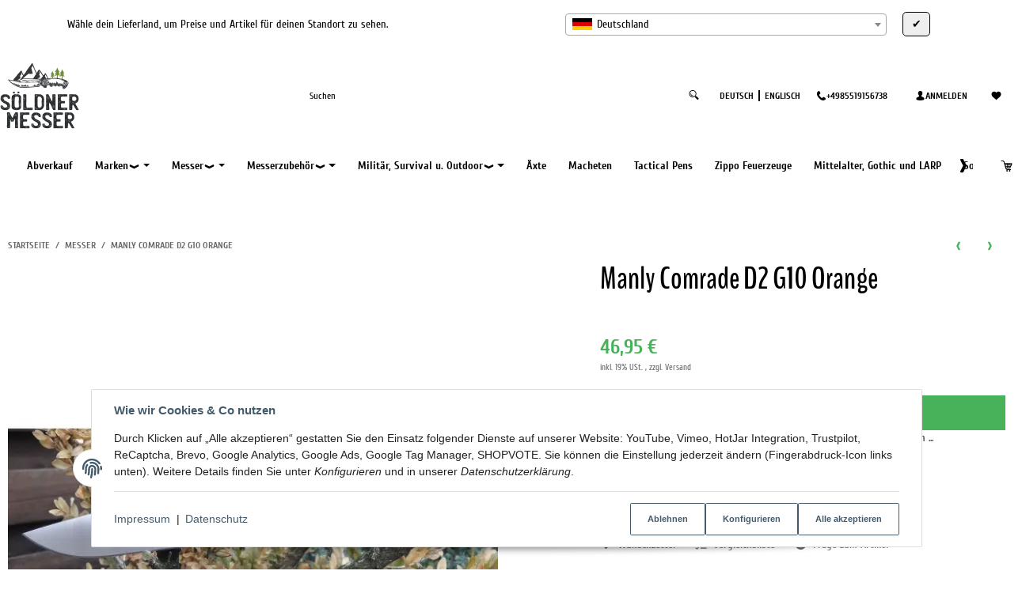

--- FILE ---
content_type: text/html; charset=utf-8
request_url: https://soeldner-messer.com/Manly-Comrade-D2-G10-Orange
body_size: 53133
content:
<!DOCTYPE html>
<html lang="de">

<head>
<!-- The initial config of Consent Mode -->
<script type="text/javascript">
        window.dataLayer = window.dataLayer || [];
        function gtag() {dataLayer.push(arguments);}
        gtag('consent', 'default', {
            ad_storage: 'denied',
            ad_user_data: 'denied',
            ad_personalization: 'denied',
            analytics_storage: 'denied',
            functionality_storage: 'denied',
            personalization_storage: 'denied',
            security_storage: 'denied',
            wait_for_update: 2000});
        </script><!-- Google Tag Manager -->
<script id="ws_gt_gtm">(function(w,d,s,l,i){w[l]=w[l]||[];w[l].push({'gtm.start':new Date().getTime(),event:'gtm.js'});var f=d.getElementsByTagName(s)[0],j=d.createElement(s),dl=l!='dataLayer'?'&l='+l:'';j.async=true;j.src='https://www.googletagmanager.com/gtm.js?id='+i+dl;f.parentNode.insertBefore(j,f);})(window,document,'script','dataLayer','GTM-5CZ3KTJ');</script>
<!-- End Google Tag Manager -->
<!-- WS Google Tracking -->
<script async src="https://www.googletagmanager.com/gtag/js"></script><script id="ws_gt_globalSiteTag" type="application/javascript">
window.dataLayer = window.dataLayer || [];
function gtag() {dataLayer.push(arguments);}
gtag('js', new Date());
gtag('set', {'language': 'de'});</script>

<script type="application/javascript">/* Google Ads */if(typeof gtag == 'function'){gtag('config', 'AW-382478475', {'allow_enhanced_conversions': true})};</script>
<script type="application/javascript">/* Google Analytics 4 */if(typeof gtag == 'function'){gtag('config', 'G-LEBX2FT14E', {'anonymize_ip': true, })};</script>
<!-- END WS Google Tracking -->
    
        <meta http-equiv="content-type" content="text/html; charset=utf-8">
        <meta http-equiv="Accept" content="image/webp,image/apng,image/*,*/*">
        <meta name="description" content="Manly   Comrade Black/Orange   Die junge Marke Manly hat mit dem komplett in Bulgarien hergestellten Modell Comrade ein überzeugendes Konzept umgesetzt, das">
                <meta name="viewport" content="width=device-width, initial-scale=1">
        <meta http-equiv="X-UA-Compatible" content="IE=edge">

                <meta name="robots" content="index, follow">
                
        <meta property="og:type" content="website">
        <meta property="og:site_name" content="Manly Comrade D2 G10 Orange, 46,95 €">
        <meta property="og:title" content="Manly Comrade D2 G10 Orange, 46,95 €">
        <meta property="og:description" content="Manly   Comrade Black/Orange   Die junge Marke Manly hat mit dem komplett in Bulgarien hergestellten Modell Comrade ein überzeugendes Konzept umgesetzt, das">
                    <meta property="og:image" content="https://soeldner-messer.com/media/image/product/2860/lg/manly-comrade-d2-g10-orange.jpg">
                <meta property="og:url" content="https://soeldner-messer.com/Manly-Comrade-D2-G10-Orange">
    

    <title>Manly Comrade D2 G10 Orange, 46,95 €</title>

            <link rel="canonical" href="https://soeldner-messer.com/Manly-Comrade-D2-G10-Orange">
    

    

                                    <link rel="preload" href="https://soeldner-messer.com/templates/admorris_pro/fonts/fa-solid-900.woff2" as="font" type="font/woff2" crossorigin>
            <link rel="preload" href="https://soeldner-messer.com/templates/admorris_pro/fonts/fa-brands-400.woff2" as="font" type="font/woff2" crossorigin>
        
                
                                                                                                        <link rel="preload" as="image" imagesrcset="https://soeldner-messer.com/media/image/product/2860/sm/manly-comrade-d2-g10-orange.webp 200w, https://soeldner-messer.com/media/image/product/2860/md/manly-comrade-d2-g10-orange.webp 600w, https://soeldner-messer.com/media/image/product/2860/lg/manly-comrade-d2-g10-orange.webp 1200w" imagesizes="(min-width: 1360px) 560px, (min-width: 1200px) calc((100vw - 120px) / 2 - 60px), (min-width: 991px) calc((100vw - 40px) / 2 - 60px), (min-width: 768px) calc(100vw / 2 - 40px), calc(100vw - 40px)" fetchpriority="high">
        
                    <link rel="preload" as="script" href="https://soeldner-messer.com/templates/admorris_pro/js/lazysizes-blur.min.js?v=5.3.0">
                
        <link rel="preload" as="script" href="https://soeldner-messer.com/templates/admorris_pro/js/lazysizes.min.js?v=5.3.0">

                    <link rel="modulepreload" href="https://soeldner-messer.com/templates/admorris_pro/js/admorris/detailsGallery.ae8a0b194ea28d76bcd0.bundle.js" as="script">
        
        <script data-name="admorris-script">loadjs=function(){var l=function(){},c={},f={},u={};function o(e,n){if(e){var t=u[e];if(f[e]=n,t)for(;t.length;)t[0](e,n),t.splice(0,1)}}function s(e,n){e.call&&(e={success:e}),n.length?(e.error||l)(n):(e.success||l)(e)}function h(t,r,i,c){var o,s,e=document,n=i.async,f=(i.numRetries||0)+1,u=i.before||l,a=t.replace(/^(css|img)!/,"");c=c||0,/(^css!|\.css$)/.test(t)?(o=!0,(s=e.createElement("link")).rel="stylesheet",s.href=a):/(^img!|\.(png|gif|jpg|svg)$)/.test(t)?(s=e.createElement("img")).src=a:((s=e.createElement("script")).src=t,s.async=void 0===n||n),!(s.onload=s.onerror=s.onbeforeload=function(e){var n=e.type[0];if(o&&"hideFocus"in s)try{s.sheet.cssText.length||(n="e")}catch(e){18!=e.code&&(n="e")}if("e"==n&&(c+=1)<f)return h(t,r,i,c);r(t,n,e.defaultPrevented)})!==u(t,s)&&e.head.appendChild(s)}function t(e,n,t){var r,i;if(n&&n.trim&&(r=n),i=(r?t:n)||{},r){if(r in c)throw"LoadJS";c[r]=!0}!function(e,r,n){var t,i,c=(e=e.push?e:[e]).length,o=c,s=[];for(t=function(e,n,t){if("e"==n&&s.push(e),"b"==n){if(!t)return;s.push(e)}--c||r(s)},i=0;i<o;i++)h(e[i],t,n)}(e,function(e){s(i,e),o(r,e)},i)}return t.ready=function(e,n){return function(e,t){e=e.push?e:[e];var n,r,i,c=[],o=e.length,s=o;for(n=function(e,n){n.length&&c.push(e),--s||t(c)};o--;)r=e[o],(i=f[r])?n(r,i):(u[r]=u[r]||[]).push(n)}(e,function(e){s(n,e)}),t},t.done=function(e){o(e,[])},t.reset=function(){c={},f={},u={}},t.isDefined=function(e){return e in c},t}();function adm_loadScript(fn) {return fn();}function admorrispro_ready(fn) {if (document.readyState != 'loading'){fn();} else {document.addEventListener('DOMContentLoaded', fn);}}
        </script>
            
                        
    

    
            <link rel="icon" type="image/png" href="https://soeldner-messer.com/media/image/storage/opc/Startseite/logostartseite.png">
    

    


        <script>
            window.lazySizesConfig = window.lazySizesConfig || {};
            window.lazySizesConfig.lazyClass = 'lazy';
        </script>
                    <script src="https://soeldner-messer.com/templates/admorris_pro/js/lazysizes-blur.min.js?v=5.3.0" async></script>
                <script src="https://soeldner-messer.com/templates/admorris_pro/js/ls.unveilhooks.min.js?v=5.3.0" async></script>
        
        <script src="https://soeldner-messer.com/templates/admorris_pro/js/lazysizes.min.js?v=5.3.0" async></script>

                <script>
            window.svgLocalStorageConfig = [{
                name: 'icons',
                path:'https://soeldner-messer.com/templates/admorris_pro/icons.svg',
                revision: '7e2977a7f6fd1cdecfa4d8c18bf78ce6'
            },
            {
                name: 'payment-icons',
                path: 'https://soeldner-messer.com/templates/admorris_pro/payment-icons.svg',
                revision: '46c4a958ee1f4ed2500d336a4b012712'
            }];
        </script>

        <script src="https://soeldner-messer.com/templates/admorris_pro/js/svgLocalStorage.min.js?v=3.1.11" async></script>

                
                            <link rel="stylesheet" href="https://soeldner-messer.com/templates/admorris_pro/styles/font-awesome-5.min.css" media="print" onload="this.media='all'">
            <link rel="stylesheet" href="https://soeldner-messer.com/templates/admorris_pro/styles/font-awesome-5-brands.min.css" media="print" onload="this.media='all'">
            <link rel="stylesheet" href="https://soeldner-messer.com/templates/admorris_pro/styles/font-awesome-5-solid.min.css" media="print" onload="this.media='all'">
        
                
            
                                    
                        <style>
                @font-face{font-display:swap;font-family:'Cuprum';font-style:normal;font-weight:400;src:local('Cuprum Regular'),local('Cuprum-Regular'),url('https://soeldner-messer.com/templates/admorris_pro/fonts/cuprum/cuprum-v9-latin-regular.woff2') format('woff2'),url('https://soeldner-messer.com/templates/admorris_pro/fonts/cuprum/cuprum-v9-latin-regular.woff') format('woff')}@font-face{font-display:swap;font-family:'Cuprum';font-style:italic;font-weight:400;src:local('Cuprum Italic'),local('Cuprum-Italic'),url('https://soeldner-messer.com/templates/admorris_pro/fonts/cuprum/cuprum-v9-latin-italic.woff2') format('woff2'),url('https://soeldner-messer.com/templates/admorris_pro/fonts/cuprum/cuprum-v9-latin-italic.woff') format('woff')}@font-face{font-display:swap;font-family:'Cuprum';font-style:normal;font-weight:700;src:local('Cuprum Bold'),local('Cuprum-Bold'),url('https://soeldner-messer.com/templates/admorris_pro/fonts/cuprum/cuprum-v9-latin-700.woff2') format('woff2'),url('https://soeldner-messer.com/templates/admorris_pro/fonts/cuprum/cuprum-v9-latin-700.woff') format('woff')}@font-face{font-display:swap;font-family:'Cuprum';font-style:italic;font-weight:700;src:local('Cuprum Bold Italic'),local('Cuprum-BoldItalic'),url('https://soeldner-messer.com/templates/admorris_pro/fonts/cuprum/cuprum-v9-latin-700italic.woff2') format('woff2'),url('https://soeldner-messer.com/templates/admorris_pro/fonts/cuprum/cuprum-v9-latin-700italic.woff') format('woff')}
            </style>
            
                                       
                <style>
                    @font-face{font-display:swap;font-family:'BenchNine';font-style:normal;font-weight:400;src:local('BenchNine Regular'),local('BenchNine-Regular'),url('https://soeldner-messer.com/templates/admorris_pro/fonts/benchnine/benchnine-v6-latin-regular.woff2') format('woff2'),url('https://soeldner-messer.com/templates/admorris_pro/fonts/benchnine/benchnine-v6-latin-regular.woff') format('woff')}@font-face{font-display:swap;font-family:'BenchNine';font-style:normal;font-weight:700;src:local('BenchNine Bold'),local('BenchNine-Bold'),url('https://soeldner-messer.com/templates/admorris_pro/fonts/benchnine/benchnine-v6-latin-700.woff2') format('woff2'),url('https://soeldner-messer.com/templates/admorris_pro/fonts/benchnine/benchnine-v6-latin-700.woff') format('woff')}
                </style>
                 
            
                


        
                    
                    
    
    <link type="text/css" href="https://soeldner-messer.com/templates/admorris_pro/styles/admorris/styles.css?v=2da6201e113e831a742ca6f45f317a0c" rel="stylesheet">

            <link type="text/css" href="https://soeldner-messer.com/templates/admorris_pro/styles/admorris/productdetails.css?v=4ad63bcdce814e3fc9eb0a3bd23bda2f" rel="stylesheet">
        
    
    
        <link rel="stylesheet" href="https://soeldner-messer.com/templates/admorris_pro/styles/admorris/non-critical.css?v=60a97432e09898df5f2f7c248207d81a" media="print" onload="this.media='all'">


                                                                        <link type="text/css" href="https://soeldner-messer.com/templates/admorris_pro/styles/dummy.css?v=3.1.11" rel="stylesheet">
                            
                                                <link type="text/css" href="https://soeldner-messer.com/plugins/jtl_paypal_commerce/frontend/css/style.css?v=3.1.11" rel="stylesheet">
                                    <link type="text/css" href="https://soeldner-messer.com/plugins/jtl_dhlwunschpaket/frontend/css/jtl_pack.css?v=3.1.11" rel="stylesheet">
                                    <link type="text/css" href="https://soeldner-messer.com/plugins/s360_afterpay_shop5/frontend/css/paymethod.css?v=3.1.11" rel="stylesheet">
                                    <link type="text/css" href="https://soeldner-messer.com/plugins/ws5_affiliateprogramm/frontend/css/affiliate.css?v=3.1.11" rel="stylesheet">
                                    

                

        
        <link rel="stylesheet" href="https://soeldner-messer.com/templates/admorris_pro/styles/consent.min.css?v=3.1.11" media="print" onload="this.media='all'">
                                    <link rel="stylesheet" href="https://soeldner-messer.com/templates/admorris_pro/styles/loader/ball-spin-clockwise.min.css" media="print" onload="this.media='all'">
                <link rel="stylesheet" href="https://soeldner-messer.com/templates/admorris_pro/styles/animate.css" media="print" onload="this.media='all'">
        <link rel="stylesheet" href="https://soeldner-messer.com/templates/admorris_pro/styles/slick-lightbox.css" media="print" onload="this.media='all'">

                            <link rel="alternate" type="application/rss+xml" title="Newsfeed soeldner-messer.com" href="https://soeldner-messer.com/rss.xml">
                                                            <link rel="alternate" hreflang="de" href="https://soeldner-messer.com/Manly-Comrade-D2-G10-Orange">
                                <link rel="alternate" hreflang="x-default" href="https://soeldner-messer.com/Manly-Comrade-D2-G10-Orange">
                                            <link rel="alternate" hreflang="en" href="https://soeldner-messer.com/?a=2860&amp;lang=eng">
                                    
    

        


    
        <script src="https://soeldner-messer.com/templates/admorris_pro/js/jquery-3.7.1.min.js"></script>
    

    

                    <style>
    :root {
                    --article-image-xs-width: 40px;
                --container-size: 1260px;
                --product-slider-display-count-xs: 2;
        --product-slider-display-count-sm: 3;
        --product-slider-display-count-md: 4;
        --product-slider-display-count-lg: 5;
        --product-slider-display-count-xl: 6;
        
        
    }
</style>

    <script data-name="admorris-script">
        var templateSettings = {"header_design":"custom","cart_dropdown_images":"large","theme_default":"admorris","slider_full_width":"N","banner_full_width":"N","static_header":"Y","backgroundcolor":"#eee","qty_modify_dropdown":"Y","pagelayout":"fluid","left_sidebar":"N","favicon":"favicon.ico"};
            </script>

        
        <script data-name="admorris-settings">
        var admorris_pro_template_settings = {"templateDir":"https:\/\/soeldner-messer.com\/templates\/admorris_pro\/","paginationType":1,"templateVersion":"3.1.11","sliderItems":6,"loadParallaxScript":false,"scrollToTopButton":true,"fixedAddToBasketButton":true,"hoverSecondImage":true,"easyzoom":true,"hoverProductlist":false,"productSliderPurchaseFunctions":false,"iconFamily":{"chevronRight":"windowsMetro","chevronLeft":"windowsMetro"},"langVars":{"close":"Ablehnen"},"cartDropdown":"dropdown","proSliderActive":false};
        
        
    </script>


    <script defer src="https://soeldner-messer.com/templates/admorris_pro/js/admorris/app.b15c1c563bd630e74a71.js"></script>

                                        <script defer src="https://soeldner-messer.com/plugins/s360_afterpay_shop5/frontend/js/paymethod.js?v=3.1.11"></script>
                                        <script defer src="https://soeldner-messer.com/templates/admorris_pro/js/bootstrap.bundle.min.js?v=3.1.11"></script>
                    <script defer src="https://soeldner-messer.com/templates/admorris_pro/js/bootstrap-toolkit.js?v=3.1.11"></script>
                    <script defer src="https://soeldner-messer.com/templates/admorris_pro/js/bootstrap-select.min.js?v=3.1.11"></script>
                    <script defer src="https://soeldner-messer.com/templates/admorris_pro/js/triggerEvent/bootstrap-loaded.js?v=3.1.11"></script>
                    <script defer src="https://soeldner-messer.com/templates/admorris_pro/js/jquery.serialize-object.js?v=3.1.11"></script>
                    <script defer src="https://soeldner-messer.com/templates/admorris_pro/js/slick.js?v=3.1.11"></script>
                    <script defer src="https://soeldner-messer.com/templates/admorris_pro/js/triggerEvent/slick-loaded.js?v=3.1.11"></script>
                    <script defer src="https://soeldner-messer.com/templates/admorris_pro/js/eModal.js?v=3.1.11"></script>
                    <script defer src="https://soeldner-messer.com/templates/admorris_pro/js/jtl.evo.js?v=3.1.11"></script>
                    <script defer src="https://soeldner-messer.com/templates/admorris_pro/js/jtl.io.js?v=3.1.11"></script>
                    <script defer src="https://soeldner-messer.com/templates/admorris_pro/js/jtl.article.js?v=3.1.11"></script>
                    <script defer src="https://soeldner-messer.com/templates/admorris_pro/js/jtl.basket.js?v=3.1.11"></script>
                    <script defer src="https://soeldner-messer.com/templates/admorris_pro/js/triggerEvent/jtl-loaded.js?v=3.1.11"></script>
                    <script defer src="https://soeldner-messer.com/templates/admorris_pro/js/typeahead.js?v=3.1.11"></script>
                    <script defer src="https://soeldner-messer.com/templates/admorris_pro/js/triggerEvent/typeahead-loaded.js?v=3.1.11"></script>
                    <script defer src="https://soeldner-messer.com/templates/admorris_pro/js/wow.min.js?v=3.1.11"></script>
                    <script defer src="https://soeldner-messer.com/templates/admorris_pro/js/colcade.js?v=3.1.11"></script>
                    <script defer src="https://soeldner-messer.com/templates/admorris_pro/js/slick-lightbox.min.js?v=3.1.11"></script>
                    <script defer src="https://soeldner-messer.com/templates/admorris_pro/js/parallax.min.js?v=3.1.11"></script>
                    <script defer src="https://soeldner-messer.com/templates/admorris_pro/js/jqcloud.js?v=3.1.11"></script>
                    <script defer src="https://soeldner-messer.com/templates/admorris_pro/js/nouislider.min.js?v=3.1.11"></script>
                    <script defer src="https://soeldner-messer.com/templates/admorris_pro/js/consent.js?v=3.1.11"></script>
                    <script defer src="https://soeldner-messer.com/templates/admorris_pro/js/consent.youtube.js?v=3.1.11"></script>
                            <script defer src="https://soeldner-messer.com/plugins/jtl_dhlwunschpaket/frontend/js/jtl_pack.js?v=3.1.11"></script>
                
                


            <script type="module">
        loadjs.done('template-scripts');
    </script>

    <script>window.admorris_shopUrl = "https://soeldner-messer.com";</script>


        <script>
        var loadjsDefer={success:function(){},error:function(e){},before:function(e,r){if(r.tagName=='SCRIPT'){r.setAttribute("defer",""),r.removeAttribute("async")}}};
    </script>
    
    

    


    <script>
        var head_conf={head:"jtl",screens:[480,768,992,1200]};
        (function(n,t){"use strict";function w(){}function u(n,t){if(n){typeof n=="object"&&(n=[].slice.call(n));for(var i=0,r=n.length;i<r;i++)t.call(n,n[i],i)}}function it(n,i){var r=Object.prototype.toString.call(i).slice(8,-1);return i!==t&&i!==null&&r===n}function s(n){return it("Function",n)}function a(n){return it("Array",n)}function et(n){var i=n.split("/"),t=i[i.length-1],r=t.indexOf("?");return r!==-1?t.substring(0,r):t}function f(n){(n=n||w,n._done)||(n(),n._done=1)}function ot(n,t,r,u){var f=typeof n=="object"?n:{test:n,success:!t?!1:a(t)?t:[t],failure:!r?!1:a(r)?r:[r],callback:u||w},e=!!f.test;return e&&!!f.success?(f.success.push(f.callback),i.load.apply(null,f.success)):e||!f.failure?u():(f.failure.push(f.callback),i.load.apply(null,f.failure)),i}function v(n){var t={},i,r;if(typeof n=="object")for(i in n)!n[i]||(t={name:i,url:n[i]});else t={name:et(n),url:n};return(r=c[t.name],r&&r.url===t.url)?r:(c[t.name]=t,t)}function y(n){n=n||c;for(var t in n)if(n.hasOwnProperty(t)&&n[t].state!==l)return!1;return!0}function st(n){n.state=ft;u(n.onpreload,function(n){n.call()})}function ht(n){n.state===t&&(n.state=nt,n.onpreload=[],rt({url:n.url,type:"cache"},function(){st(n)}))}function ct(){var n=arguments,t=n[n.length-1],r=[].slice.call(n,1),f=r[0];return(s(t)||(t=null),a(n[0]))?(n[0].push(t),i.load.apply(null,n[0]),i):(f?(u(r,function(n){s(n)||!n||ht(v(n))}),b(v(n[0]),s(f)?f:function(){i.load.apply(null,r)})):b(v(n[0])),i)}function lt(){var n=arguments,t=n[n.length-1],r={};return(s(t)||(t=null),a(n[0]))?(n[0].push(t),i.load.apply(null,n[0]),i):(u(n,function(n){n!==t&&(n=v(n),r[n.name]=n)}),u(n,function(n){n!==t&&(n=v(n),b(n,function(){y(r)&&f(t)}))}),i)}function b(n,t){if(t=t||w,n.state===l){t();return}if(n.state===tt){i.ready(n.name,t);return}if(n.state===nt){n.onpreload.push(function(){b(n,t)});return}n.state=tt;rt(n,function(){n.state=l;t();u(h[n.name],function(n){f(n)});o&&y()&&u(h.ALL,function(n){f(n)})})}function at(n){n=n||"";var t=n.split("?")[0].split(".");return t[t.length-1].toLowerCase()}function rt(t,i){function e(t){t=t||n.event;u.onload=u.onreadystatechange=u.onerror=null;i()}function o(f){f=f||n.event;(f.type==="load"||/loaded|complete/.test(u.readyState)&&(!r.documentMode||r.documentMode<9))&&(n.clearTimeout(t.errorTimeout),n.clearTimeout(t.cssTimeout),u.onload=u.onreadystatechange=u.onerror=null,i())}function s(){if(t.state!==l&&t.cssRetries<=20){for(var i=0,f=r.styleSheets.length;i<f;i++)if(r.styleSheets[i].href===u.href){o({type:"load"});return}t.cssRetries++;t.cssTimeout=n.setTimeout(s,250)}}var u,h,f;i=i||w;h=at(t.url);h==="css"?(u=r.createElement("link"),u.type="text/"+(t.type||"css"),u.rel="stylesheet",u.href=t.url,t.cssRetries=0,t.cssTimeout=n.setTimeout(s,500)):(u=r.createElement("script"),u.type="text/"+(t.type||"javascript"),u.src=t.url);u.onload=u.onreadystatechange=o;u.onerror=e;u.async=!1;u.defer=!1;t.errorTimeout=n.setTimeout(function(){e({type:"timeout"})},7e3);f=r.head||r.getElementsByTagName("head")[0];f.insertBefore(u,f.lastChild)}function vt(){for(var t,u=r.getElementsByTagName("script"),n=0,f=u.length;n<f;n++)if(t=u[n].getAttribute("data-headjs-load"),!!t){i.load(t);return}}function yt(n,t){var v,p,e;return n===r?(o?f(t):d.push(t),i):(s(n)&&(t=n,n="ALL"),a(n))?(v={},u(n,function(n){v[n]=c[n];i.ready(n,function(){y(v)&&f(t)})}),i):typeof n!="string"||!s(t)?i:(p=c[n],p&&p.state===l||n==="ALL"&&y()&&o)?(f(t),i):(e=h[n],e?e.push(t):e=h[n]=[t],i)}function e(){if(!r.body){n.clearTimeout(i.readyTimeout);i.readyTimeout=n.setTimeout(e,50);return}o||(o=!0,vt(),u(d,function(n){f(n)}))}function k(){r.addEventListener?(r.removeEventListener("DOMContentLoaded",k,!1),e()):r.readyState==="complete"&&(r.detachEvent("onreadystatechange",k),e())}var r=n.document,d=[],h={},c={},ut="async"in r.createElement("script")||"MozAppearance"in r.documentElement.style||n.opera,o,g=n.head_conf&&n.head_conf.head||"head",i=n[g]=n[g]||function(){i.ready.apply(null,arguments)},nt=1,ft=2,tt=3,l=4,p;if(r.readyState==="complete")e();else if(r.addEventListener)r.addEventListener("DOMContentLoaded",k,!1),n.addEventListener("load",e,!1);else{r.attachEvent("onreadystatechange",k);n.attachEvent("onload",e);p=!1;try{p=!n.frameElement&&r.documentElement}catch(wt){}p&&p.doScroll&&function pt(){if(!o){try{p.doScroll("left")}catch(t){n.clearTimeout(i.readyTimeout);i.readyTimeout=n.setTimeout(pt,50);return}e()}}()}i.load=i.js=ut?lt:ct;i.test=ot;i.ready=yt;i.ready(r,function(){y()&&u(h.ALL,function(n){f(n)});i.feature&&i.feature("domloaded",!0)})})(window);</script>
    
            

            
    <script type="application/ld+json">
        {
            "@context": "https://schema.org",
            "@type": "Organization",
            "url": "https://soeldner-messer.com",
            "logo": "/media/image/storage/opc/Startseite/logostartseite.png"
        }
    </script>
    

            
            
    <script type="application/ld+json">
        {
            
                "@context": "http://schema.org",
                "@type": "Product",
                "name": "Manly Comrade D2 G10 Orange",
                "image": [
                                                                    "https://soeldner-messer.com/media/image/product/2860/lg/manly-comrade-d2-g10-orange.jpg"
                                            ,                        "https://soeldner-messer.com/media/image/product/2860/lg/manly-comrade-d2-g10-orange~2.jpg"
                                            ,                        "https://soeldner-messer.com/media/image/product/2860/lg/manly-comrade-d2-g10-orange~3.jpg"
                                    ],
                "url": "https://soeldner-messer.com/Manly-Comrade-D2-G10-Orange",
                
                "description": "&lt;p style=&quot;margin-bottom: 11px;&quot;&gt;&lt;span style=&quot;font-size: 24px;&quot;&gt;&lt;span style=&quot;font-family: Arial,Helvetica,sans-serif;&quot;&gt;&lt;strong&gt;Manly&lt;/strong&gt;&lt;/span&gt;&lt;/span&gt;&lt;/p&gt;&lt;p style=&quot;margin-bottom: 11px;&quot;&gt;&lt;span style=&quot;font-size: 24px;&quot;&gt;&lt;span style=&quot;font-family: Arial,Helvetica,sans-serif;&quot;&gt;&amp;nbsp;&lt;/span&gt;&lt;/span&gt;&lt;/p&gt;&lt;p style=&quot;margin-bottom: 11px;&quot;&gt;&lt;span style=&quot;font-size: 24px;&quot;&gt;&lt;span style=&quot;font-family: Arial,Helvetica,sans-serif;&quot;&gt;Comrade Black/Orange&lt;/span&gt;&lt;/span&gt;&lt;/p&gt;&lt;p style=&quot;margin-bottom: 11px;&quot;&gt;&lt;span style=&quot;font-size: 18px;&quot;&gt;&lt;span style=&quot;font-family: Arial,Helvetica,sans-serif;&quot;&gt;&amp;nbsp;&lt;/span&gt;&lt;/span&gt;&lt;/p&gt;&lt;p style=&quot;margin-bottom: 11px;&quot;&gt;&lt;span style=&quot;font-size: 18px;&quot;&gt;&lt;span style=&quot;font-family: Arial,Helvetica,sans-serif;&quot;&gt;Die junge Marke Manly hat mit dem komplett in Bulgarien hergestellten Modell Comrade ein &amp;uuml;berzeugendes Konzept umgesetzt, das als durchweg gelungener Einstand auf dem Messermarkt betrachtet werden kann. Als Klingenstahl kommt der auf 59-61 HRC geh&amp;auml;rtete D2 (=1.2379) zum Einsatz, der f&amp;uuml;r Robustheit und Schnitthaltigkeit b&amp;uuml;rgt. Die Klinge mit Nagelhau ist flachgeschliffen und besitzt ein ansprechendes Satin-Finish. Solide Stahlplatinen tragen 3D-gefr&amp;auml;ste Griffschalen aus orangefarbenem G10, deren Radialstruktur nicht nur optisch einen eigenen Reiz hat, sondern auch einen sehr sicheren und rutschfesten Grip bietet. Als Mechanismus kommt ein gestufter Slipjoint zum Einsatz, der mit seiner starken Feder die Klinge zur Steigerung der Bediensicherheit in 4 Stufen rasten l&amp;auml;sst. Edelstahlclip (Tip-up) zum komfortablen Tragen. Ein solides Gebrauchsmesser mit hochwertigen Materialien zu einem unschlagbaren Preis.&lt;/span&gt;&lt;/span&gt;&lt;/p&gt;&lt;p style=&quot;margin-bottom: 11px;&quot;&gt;&lt;span style=&quot;font-size: 18px;&quot;&gt;&lt;span style=&quot;font-family: Arial,Helvetica,sans-serif;&quot;&gt;&amp;nbsp;&lt;/span&gt;&lt;/span&gt;&lt;/p&gt;&lt;p style=&quot;margin-bottom: 11px;&quot;&gt;&lt;span style=&quot;font-size: 18px;&quot;&gt;&lt;span style=&quot;font-family: Arial,Helvetica,sans-serif;&quot;&gt;&amp;nbsp;&lt;/span&gt;&lt;/span&gt;&lt;/p&gt;&lt;p class=&quot;base-info--entry entry-attribute&quot;&gt;&lt;span style=&quot;font-size: 18px;&quot;&gt;&lt;span style=&quot;font-family: Arial,Helvetica,sans-serif;&quot;&gt;&lt;strong class=&quot;entry--label&quot;&gt;Artikeltyp: &lt;/strong&gt; &lt;span class=&quot;entry--content&quot;&gt; Taschenmesser &lt;/span&gt;&lt;/span&gt;&lt;/span&gt;&lt;/p&gt;&lt;p class=&quot;base-info--entry entry-attribute&quot;&gt;&lt;span style=&quot;font-size: 18px;&quot;&gt;&lt;span style=&quot;font-family: Arial,Helvetica,sans-serif;&quot;&gt;&lt;strong class=&quot;entry--label&quot;&gt;Gesamtl&amp;auml;nge: &lt;/strong&gt; &lt;span class=&quot;entry--content&quot;&gt; 20,40 cm &lt;/span&gt;&lt;/span&gt;&lt;/span&gt;&lt;/p&gt;&lt;p class=&quot;base-info--entry entry-attribute&quot;&gt;&lt;span style=&quot;font-size: 18px;&quot;&gt;&lt;span style=&quot;font-family: Arial,Helvetica,sans-serif;&quot;&gt;&lt;strong class=&quot;entry--label&quot;&gt;Klingenl&amp;auml;nge: &lt;/strong&gt; &lt;span class=&quot;entry--content&quot;&gt; 8,90 cm &lt;/span&gt;&lt;/span&gt;&lt;/span&gt;&lt;/p&gt;&lt;p class=&quot;base-info--entry entry-attribute&quot;&gt;&lt;span style=&quot;font-size: 18px;&quot;&gt;&lt;span style=&quot;font-family: Arial,Helvetica,sans-serif;&quot;&gt;&lt;strong class=&quot;entry--label&quot;&gt;Klingenst&amp;auml;rke: &lt;/strong&gt; &lt;span class=&quot;entry--content&quot;&gt; 2,85 mm &lt;/span&gt;&lt;/span&gt;&lt;/span&gt;&lt;/p&gt;&lt;p class=&quot;base-info--entry entry-attribute&quot;&gt;&lt;span style=&quot;font-size: 18px;&quot;&gt;&lt;span style=&quot;font-family: Arial,Helvetica,sans-serif;&quot;&gt;&lt;strong class=&quot;entry--label&quot;&gt;Gewicht: &lt;/strong&gt; &lt;span class=&quot;entry--content&quot;&gt; 112,00 g &lt;/span&gt;&lt;/span&gt;&lt;/span&gt;&lt;/p&gt;&lt;p class=&quot;base-info--entry entry-attribute&quot;&gt;&lt;span style=&quot;font-size: 18px;&quot;&gt;&lt;span style=&quot;font-family: Arial,Helvetica,sans-serif;&quot;&gt;&lt;strong class=&quot;entry--label&quot;&gt;Klingenmaterial: &lt;/strong&gt; &lt;span class=&quot;entry--content&quot;&gt;&lt;span class=&quot;modal_lexicon&quot;&gt;D2&lt;/span&gt;&lt;/span&gt;&lt;/span&gt;&lt;/span&gt;&lt;/p&gt;&lt;p class=&quot;base-info--entry entry-attribute&quot;&gt;&lt;span style=&quot;font-size: 18px;&quot;&gt;&lt;span style=&quot;font-family: Arial,Helvetica,sans-serif;&quot;&gt;&lt;strong class=&quot;entry--label&quot;&gt;Griffmaterial: &lt;/strong&gt; &lt;span class=&quot;entry--content&quot;&gt;&lt;span class=&quot;modal_lexicon&quot;&gt;G10&lt;/span&gt;&lt;/span&gt;&lt;/span&gt;&lt;/span&gt;&lt;/p&gt;&lt;p class=&quot;base-info--entry entry-attribute&quot;&gt;&lt;span style=&quot;font-size: 18px;&quot;&gt;&lt;span style=&quot;font-family: Arial,Helvetica,sans-serif;&quot;&gt;&lt;strong class=&quot;entry--label&quot;&gt;&amp;Ouml;ffnungshilfe: &lt;/strong&gt; &lt;span class=&quot;entry--content&quot;&gt;&lt;span class=&quot;modal_lexicon&quot;&gt;Nagelhau&lt;/span&gt;&lt;/span&gt;&lt;/span&gt;&lt;/span&gt;&lt;/p&gt;&lt;p class=&quot;base-info--entry entry-attribute&quot;&gt;&lt;span style=&quot;font-size: 18px;&quot;&gt;&lt;span style=&quot;font-family: Arial,Helvetica,sans-serif;&quot;&gt;&lt;strong class=&quot;entry--label&quot;&gt;&amp;Ouml;ffnung: &lt;/strong&gt; &lt;span class=&quot;entry--content&quot;&gt; Manuell &lt;/span&gt;&lt;/span&gt;&lt;/span&gt;&lt;/p&gt;&lt;p class=&quot;base-info--entry entry-attribute&quot;&gt;&lt;span style=&quot;font-size: 18px;&quot;&gt;&lt;span style=&quot;font-family: Arial,Helvetica,sans-serif;&quot;&gt;&lt;strong class=&quot;entry--label&quot;&gt;Verschluss: &lt;/strong&gt; &lt;span class=&quot;entry--content&quot;&gt;&lt;span class=&quot;modal_lexicon&quot;&gt;Slipjoint&lt;/span&gt;&lt;/span&gt;&lt;/span&gt;&lt;/span&gt;&lt;/p&gt;&lt;p class=&quot;base-info--entry entry-attribute&quot;&gt;&lt;span style=&quot;font-size: 18px;&quot;&gt;&lt;span style=&quot;font-family: Arial,Helvetica,sans-serif;&quot;&gt;&lt;strong class=&quot;entry--label&quot;&gt;Gefertigt in: &lt;/strong&gt; &lt;span class=&quot;entry--content&quot;&gt; Europa &lt;/span&gt;&lt;/span&gt;&lt;/span&gt;&lt;/p&gt;&lt;p class=&quot;base-info--entry entry-attribute&quot;&gt;&lt;span style=&quot;font-size: 18px;&quot;&gt;&lt;span style=&quot;font-family: Arial,Helvetica,sans-serif;&quot;&gt;&lt;strong&gt;Farbe: &lt;/strong&gt;Orange&lt;/span&gt;&lt;/span&gt;&lt;/p&gt;&lt;p class=&quot;base-info--entry entry-attribute&quot;&gt;&lt;span style=&quot;font-size: 18px;&quot;&gt;&lt;span style=&quot;font-family: Arial,Helvetica,sans-serif;&quot;&gt;&lt;strong class=&quot;entry--label&quot;&gt;Klingenfarbe: &lt;/strong&gt; &lt;span class=&quot;entry--content&quot;&gt; Unbeschichtet &lt;/span&gt;&lt;/span&gt;&lt;/span&gt;&lt;/p&gt;&lt;p class=&quot;base-info--entry entry--sku&quot;&gt;&lt;span style=&quot;font-size: 18px;&quot;&gt;&lt;span style=&quot;font-family: Arial,Helvetica,sans-serif;&quot;&gt;&lt;strong class=&quot;entry--label&quot;&gt;Artikelnummer: &lt;/strong&gt; &lt;span class=&quot;entry--content&quot; itemprop=&quot;sku&quot;&gt; 01ML005 &lt;/span&gt;&lt;/span&gt;&lt;/span&gt;&lt;/p&gt;
",
                
                
                    "sku": "01ML005",
                
                
                                            "gtin13": "4045011129704",
                                                        
                
                    "brand": {
                        "@type": "Brand",
                        "name": "MANLY-S LTD"
                                                    ,
                            "url": "http://0"
                                                                    },
                
                
                    "offers": {
                        "@type": "Offer",
                                                "price": "46.95",
                        "priceCurrency": "EUR",
                        
                            "availability": "https://schema.org/InStock",
                        
                        "businessFunction": "http://purl.org/goodrelations/v1#Sell",
                        "url": "https://soeldner-messer.com/Manly-Comrade-D2-G10-Orange"
                                            }
                
                            
        }
    </script>
        
    
    
<script> var admorris_pluginpfad = "https://soeldner-messer.com/plugins/admorris_pro/frontend/", admorris_pluginversion = "3.1.11";</script><script> var admorris_shopUrl = "https://soeldner-messer.com";</script><script src="https://soeldner-messer.com/plugins/admorris_pro/frontend/js/consentManager.js?v=3.1.11" defer></script>
</head>

        <script>
            var jtlPackFormTranslations = {"default":{"street":"Stra\u00dfe","streetnumber":"Hausnummer","additional":"Adresszusatz"},"packstation":{"street":"Packstation","streetnumber":"Ihre Packstation-Nummer","additional":"Ihre Post-Nummer"},"postfiliale":{"street":"Postfiliale","streetnumber":"Ihre Postfilial-Nummer","additional":"Ihre Post-Nummer"}};
        </script>
    

    

    <body data-page="1" class="no-js body-offcanvas desktop-device">
<script type="text/javascript">

    jQuery( function() {
        setTimeout(function() {
            if (typeof CM !== 'undefined') {
                //Init
                updateConsentMode();
                let analyticsConsent = CM.getSettings('ws5_googletracking_consent');
                let adsConsent = CM.getSettings('ws5_googletracking_consent_ads');
                // add Listener
                /*
                const wsGtConsentButtonAll  = document.getElementById('consent-banner-btn-all');
                const wsGtConsentButton = document.getElementById('consent-accept-banner-btn-close');
                if (wsGtConsentButtonAll !== null && typeof wsGtConsentButtonAll !== 'undefined') {
                    wsGtConsentButtonAll.addEventListener("click", function () {
                        updateConsentMode();
                    });
                }
                if (wsGtConsentButton !== null && typeof wsGtConsentButton !== 'undefined') {
                    wsGtConsentButton.addEventListener("click", function() {
                        updateConsentMode();
                    });
                }
                */

                document.addEventListener('consent.updated', function () {
                    if( CM.getSettings('ws5_googletracking_consent') !== analyticsConsent || CM.getSettings('ws5_googletracking_consent_ads') !== adsConsent) {
                        updateConsentMode();
                        analyticsConsent = CM.getSettings('ws5_googletracking_consent');
                        adsConsent = CM.getSettings('ws5_googletracking_consent_ads');
                    }
                });
            }
        }, 500);
    });

    function updateConsentMode() {
        let ad_storage = 'denied';
        let ad_user_data = 'denied';
        let ad_personalization = 'denied';
        let analytics_storage = 'denied';
        let functionality_storage = 'denied';
        let personalization_storage = 'denied';
        let security_storage = 'denied';

        if (CM.getSettings('ws5_googletracking_consent')) {
            analytics_storage = 'granted';
            functionality_storage = 'granted';
            personalization_storage = 'granted';
            security_storage = 'granted';
        }

        if (CM.getSettings('ws5_googletracking_consent_ads')) {
            ad_storage = 'granted';
            ad_personalization = 'granted';
            ad_user_data = 'granted';
            functionality_storage = 'granted';
            personalization_storage = 'granted';
            security_storage = 'granted';
        }

        gtag('consent', 'update', {
            ad_storage: ad_storage,
            ad_user_data: ad_user_data,
            ad_personalization: ad_personalization,
            analytics_storage: analytics_storage,
            functionality_storage: functionality_storage,
            personalization_storage: personalization_storage,
            security_storage: security_storage
        });
    }
</script>
<!-- Google Tag Manager (noscript) -->
<noscript><iframe src="https://www.googletagmanager.com/ns.html?id=GTM-5CZ3KTJ" height="0" width="0" style="display:none;visibility:hidden"></iframe></noscript>
<!-- End Google Tag Manager (noscript) -->
<script src="https://soeldner-messer.com/plugins/jtl_paypal_commerce/frontend/template/ecs/jsTemplates/standaloneButtonTemplate.js?v=1.1.0"></script>
                 <script src="https://soeldner-messer.com/plugins/jtl_paypal_commerce/frontend/template/ecs/jsTemplates/activeButtonLabelTemplate.js?v=1.1.0"></script>
                 <script src="https://soeldner-messer.com/plugins/jtl_paypal_commerce/frontend/template/ecs/init.js?v=1.1.0"></script><script src="https://soeldner-messer.com/plugins/jtl_paypal_commerce/frontend/template/instalmentBanner/jsTemplates/instalmentBannerPlaceholder.js?v=1.1.0"></script>


    
<script data-name="admorris-script">
    document.querySelector('body').classList.remove('no-js');
</script>






    
    
            
    




    
        <a href="#main-wrapper" id="skip-navigation-link" class="btn-skip-to">
                Zum Hauptinhalt springen
        
</a>                                        <a href="#jtl-nav-wrapper" id="skip-navigation-link-nav" class="btn-skip-to">
                    Zum Menü springen
            
</a>            

    
                    <input id="consent-manager-show-banner" type="hidden" value="1">
            
<div class="consent-manager-wrapper">
                                            
    <svg aria-hidden="true" class="d-none" xmlns="http://www.w3.org/2000/svg" viewbox="0 0 512 512"><defs><g id="fingerprint">
        <path fill="currentColor" d="M256.12 245.96c-13.25 0-24 10.74-24 24 1.14 72.25-8.14 141.9-27.7 211.55-2.73 9.72 2.15 30.49 23.12 30.49 10.48 0 20.11-6.92 23.09-17.52 13.53-47.91 31.04-125.41 29.48-224.52.01-13.25-10.73-24-23.99-24zm-.86-81.73C194 164.16 151.25 211.3 152.1 265.32c.75 47.94-3.75 95.91-13.37 142.55-2.69 12.98 5.67 25.69 18.64 28.36 13.05 2.67 25.67-5.66 28.36-18.64 10.34-50.09 15.17-101.58 14.37-153.02-.41-25.95 19.92-52.49 54.45-52.34 31.31.47 57.15 25.34 57.62 55.47.77 48.05-2.81 96.33-10.61 143.55-2.17 13.06 6.69 25.42 19.76 27.58 19.97 3.33 26.81-15.1 27.58-19.77 8.28-50.03 12.06-101.21 11.27-152.11-.88-55.8-47.94-101.88-104.91-102.72zm-110.69-19.78c-10.3-8.34-25.37-6.8-33.76 3.48-25.62 31.5-39.39 71.28-38.75 112 .59 37.58-2.47 75.27-9.11 112.05-2.34 13.05 6.31 25.53 19.36 27.89 20.11 3.5 27.07-14.81 27.89-19.36 7.19-39.84 10.5-80.66 9.86-121.33-.47-29.88 9.2-57.88 28-80.97 8.35-10.28 6.79-25.39-3.49-33.76zm109.47-62.33c-15.41-.41-30.87 1.44-45.78 4.97-12.89 3.06-20.87 15.98-17.83 28.89 3.06 12.89 16 20.83 28.89 17.83 11.05-2.61 22.47-3.77 34-3.69 75.43 1.13 137.73 61.5 138.88 134.58.59 37.88-1.28 76.11-5.58 113.63-1.5 13.17 7.95 25.08 21.11 26.58 16.72 1.95 25.51-11.88 26.58-21.11a929.06 929.06 0 0 0 5.89-119.85c-1.56-98.75-85.07-180.33-186.16-181.83zm252.07 121.45c-2.86-12.92-15.51-21.2-28.61-18.27-12.94 2.86-21.12 15.66-18.26 28.61 4.71 21.41 4.91 37.41 4.7 61.6-.11 13.27 10.55 24.09 23.8 24.2h.2c13.17 0 23.89-10.61 24-23.8.18-22.18.4-44.11-5.83-72.34zm-40.12-90.72C417.29 43.46 337.6 1.29 252.81.02 183.02-.82 118.47 24.91 70.46 72.94 24.09 119.37-.9 181.04.14 246.65l-.12 21.47c-.39 13.25 10.03 24.31 23.28 24.69.23.02.48.02.72.02 12.92 0 23.59-10.3 23.97-23.3l.16-23.64c-.83-52.5 19.16-101.86 56.28-139 38.76-38.8 91.34-59.67 147.68-58.86 69.45 1.03 134.73 35.56 174.62 92.39 7.61 10.86 22.56 13.45 33.42 5.86 10.84-7.62 13.46-22.59 5.84-33.43z"></path></g></defs></svg>
    
    <div id="consent-manager">
    	    	    		    	    	
    		<div id="consent-banner">
    			
    				<div class="consent-banner-icon icon-content--default">
                        <svg aria-hidden="true" xmlns="http://www.w3.org/2000/svg" viewbox="0 0 512 512"><use href="#fingerprint"></use></svg>
    				</div>
    			
    			
    				<div class="consent-banner-body">
						
							<div class="consent-banner-description">
									
											<span class="consent-display-2">
													Wie wir Cookies &amp; Co nutzen
											</span>
									
																											
											<p>
													Durch Klicken auf „Alle akzeptieren“ gestatten Sie den Einsatz folgender Dienste auf unserer Website: YouTube, Vimeo, HotJar Integration, Trustpilot, ReCaptcha, Brevo, Google Analytics, Google Ads, Google Tag Manager, SHOPVOTE. Sie können die Einstellung jederzeit ändern (Fingerabdruck-Icon links unten). Weitere Details finden Sie unter <i>Konfigurieren</i> und in unserer <i>Datenschutzerklärung</i>.
											</p>

									
							</div>
					
    					
    						<div class="consent-banner-actions">
									<div class="consent-banner-actions-text">
																						<a href="https://soeldner-messer.com/Impressum" title="Impressum">Impressum</a>
																																<span class="mx-1">|</span>
																																<a href="https://soeldner-messer.com/Datenschutz" title="Datenschutz">Datenschutz</a>
																			</div>
    							<div class="consent-btn-helper">
																<div>
                                    <button type="button" class="consent-btn consent-btn-outline-primary btn-block" id="consent-banner-btn-close" title="Ablehnen">
                                        Ablehnen
                                    </button>
                                </div>
                                <div>
                                    <button type="button" class="consent-btn consent-btn-outline-primary btn-block" id="consent-banner-btn-settings">
                                        Konfigurieren
                                    </button>
                                </div>
																<div class="consent-accept">
                                    <button type="button" class="consent-btn consent-btn-outline-primary btn-block" id="consent-banner-btn-all">
                                        Alle akzeptieren
                                    </button>
                                </div>
    							</div>
    						</div>
    					

    				</div>
    			
    		</div>
    	
    	
    		<div id="consent-settings" class="consent-modal" role="dialog" aria-modal="true" aria-labelledby="consent-settings-title">
                <div class="consent-modal-content" role="document">
    				
    					<button type="button" class="consent-modal-close" data-toggle="consent-close" aria-label="Ablehnen">
                            <svg aria-hidden="true" xmlns="http://www.w3.org/2000/svg" viewbox="0 0 50 50" width="50" height="50" stroke="currentColor" stroke-width="10" stroke-linecap="round" style="overflow: visible;width:1rem;">
                                <line x2="50" y2="50"></line>
                                <line x1="50" y2="50"></line>
                            </svg>
    					</button>
    				
    				
    					<div class="consent-modal-icon">
    						<svg aria-hidden="true" xmlns="http://www.w3.org/2000/svg" viewbox="0 0 512 512"><use href="#fingerprint"></use></svg>
    					</div>
    				
    				
    					<h2 id="consent-settings-title" class="consent-display-1">Datenschutz-Einstellungen</h2>
    				
    				
                        <p>Einstellungen, die Sie hier vornehmen, werden auf Ihrem Endgerät im „Local Storage“ gespeichert und sind beim nächsten Besuch unseres Onlineshops wieder aktiv. Sie können diese Einstellungen jederzeit ändern (Fingerabdruck-Icon links unten).<br><br>Informationen zur Cookie-Funktionsdauer sowie Details zu technisch notwendigen Cookies erhalten Sie in unserer <i>Datenschutzerklärung</i>.</p>
                                                    <div class="mb-5">
                                                                    <a href="https://soeldner-messer.com/Impressum" title="Impressum">Impressum</a>
                                                                                                    <span class="mx-1">|</span>
                                                                                                    <a href="https://soeldner-messer.com/Datenschutz" title="Datenschutz">Datenschutz</a>
                                                            </div>
                            				
    				
    					<div class="consent-btn-holder">
    						<div class="consent-switch">
    							<input type="checkbox" class="consent-input" id="consent-all-1" name="consent-all-1" data-toggle="consent-all">
    							<label class="consent-label consent-label-secondary" for="consent-all-1"><span>Alle ab-/auswählen</span></label>
    						</div>
    						<div class="consent-accept">
    							<button type="button" class="consent-btn consent-btn-tertiary consent-btn-block consent-btn-primary consent-btn-sm d-md-none" data-toggle="consent-close">
    								Übernehmen
    							</button>
    						</div>
    					</div>
    				
    				
    					<hr>
    				
    				
    					    						    						<div class="consent-switch">
    							
    								<input type="checkbox" class="consent-input" id="consent-1" name="consent-1" data-storage-key="youtube">
    								<label class="consent-label" for="consent-1">YouTube</label>
    							
    							
    								<a class="consent-show-more" href="#" data-collapse="consent-1-description">
    									Weitere Informationen<span class="consent-icon icon-content--default"><svg aria-hidden="true" xmlns="http://www.w3.org/2000/svg" viewbox="0 0 512 512"><path fill="currentColor" d="M256 8C119.043 8 8 119.083 8 256c0 136.997 111.043 248 248 248s248-111.003 248-248C504 119.083 392.957 8 256 8zm0 110c23.196 0 42 18.804 42 42s-18.804 42-42 42-42-18.804-42-42 18.804-42 42-42zm56 254c0 6.627-5.373 12-12 12h-88c-6.627 0-12-5.373-12-12v-24c0-6.627 5.373-12 12-12h12v-64h-12c-6.627 0-12-5.373-12-12v-24c0-6.627 5.373-12 12-12h64c6.627 0 12 5.373 12 12v100h12c6.627 0 12 5.373 12 12v24z"></path></svg></span>
    								</a>
    							
    							
    								<div class="consent-help">
    									<p>Um Inhalte von YouTube auf dieser Seite zu entsperren, ist Ihre Zustimmung zur Datenweitergabe und 
             Speicherung von Drittanbieter-Cookies des Anbieters YouTube (Google) erforderlich.
Dies erlaubt uns, 
             unser Angebot sowie das Nutzererlebnis für Sie zu verbessern und interessanter auszugestalten.
Ohne 
             Ihre Zustimmung findet keine Datenweitergabe an YouTube statt, jedoch können die Funktionen von YouTube 
             dann auch nicht auf dieser Seite verwendet werden. </p>
    								</div>
    							
    							
    								<div class="consent-help consent-more-description consent-hidden" id="consent-1-description">
    									<span class="consent-display-3 consent-no-space">Beschreibung:</span>
    									<p>Einbetten von Videos</p>
    									<span class="consent-display-3 consent-no-space">Verarbeitende Firma:</span>
    									<p>Google Inc.</p>
    									<span class="consent-display-3 consent-no-space">Nutzungsbedingungen:</span>
    									<a href="https://policies.google.com/privacy?hl=de" target="_blank" rel="noopener">
                                            https://policies.google.com/privacy?hl=de
                                        </a>
    								</div>
    							
    						</div>
    						
    							<hr>
    						
    					    						    						<div class="consent-switch">
    							
    								<input type="checkbox" class="consent-input" id="consent-2" name="consent-2" data-storage-key="vimeo">
    								<label class="consent-label" for="consent-2">Vimeo</label>
    							
    							
    								<a class="consent-show-more" href="#" data-collapse="consent-2-description">
    									Weitere Informationen<span class="consent-icon icon-content--default"><svg aria-hidden="true" xmlns="http://www.w3.org/2000/svg" viewbox="0 0 512 512"><path fill="currentColor" d="M256 8C119.043 8 8 119.083 8 256c0 136.997 111.043 248 248 248s248-111.003 248-248C504 119.083 392.957 8 256 8zm0 110c23.196 0 42 18.804 42 42s-18.804 42-42 42-42-18.804-42-42 18.804-42 42-42zm56 254c0 6.627-5.373 12-12 12h-88c-6.627 0-12-5.373-12-12v-24c0-6.627 5.373-12 12-12h12v-64h-12c-6.627 0-12-5.373-12-12v-24c0-6.627 5.373-12 12-12h64c6.627 0 12 5.373 12 12v100h12c6.627 0 12 5.373 12 12v24z"></path></svg></span>
    								</a>
    							
    							
    								<div class="consent-help">
    									<p>Um Inhalte von Vimeo auf dieser Seite zu entsperren, ist Ihre Zustimmung zur Datenweitergabe und
              Speicherung von Drittanbieter-Cookies des Anbieters Vimeo erforderlich.
Dies erlaubt uns,
              unser Angebot sowie das Nutzererlebnis für Sie zu verbessern und interessanter auszugestalten.
Ohne
              Ihre Zustimmung findet keine Datenweitergabe an Vimeo statt, jedoch können die Funktionen von Vimeo
              dann auch nicht auf dieser Seite verwendet werden. </p>
    								</div>
    							
    							
    								<div class="consent-help consent-more-description consent-hidden" id="consent-2-description">
    									<span class="consent-display-3 consent-no-space">Beschreibung:</span>
    									<p>Einbetten von Videos</p>
    									<span class="consent-display-3 consent-no-space">Verarbeitende Firma:</span>
    									<p>Vimeo</p>
    									<span class="consent-display-3 consent-no-space">Nutzungsbedingungen:</span>
    									<a href="https://vimeo.com/privacy" target="_blank" rel="noopener">
                                            https://vimeo.com/privacy
                                        </a>
    								</div>
    							
    						</div>
    						
    							<hr>
    						
    					    						    						<div class="consent-switch">
    							
    								<input type="checkbox" class="consent-input" id="consent-17" name="consent-17" data-storage-key="vm_consent_hotjar_consent_id">
    								<label class="consent-label" for="consent-17">HotJar Integration</label>
    							
    							
    								<a class="consent-show-more" href="#" data-collapse="consent-17-description">
    									Weitere Informationen<span class="consent-icon icon-content--default"><svg aria-hidden="true" xmlns="http://www.w3.org/2000/svg" viewbox="0 0 512 512"><path fill="currentColor" d="M256 8C119.043 8 8 119.083 8 256c0 136.997 111.043 248 248 248s248-111.003 248-248C504 119.083 392.957 8 256 8zm0 110c23.196 0 42 18.804 42 42s-18.804 42-42 42-42-18.804-42-42 18.804-42 42-42zm56 254c0 6.627-5.373 12-12 12h-88c-6.627 0-12-5.373-12-12v-24c0-6.627 5.373-12 12-12h12v-64h-12c-6.627 0-12-5.373-12-12v-24c0-6.627 5.373-12 12-12h64c6.627 0 12 5.373 12 12v100h12c6.627 0 12 5.373 12 12v24z"></path></svg></span>
    								</a>
    							
    							
    								<div class="consent-help">
    									<p>Um Inhalte von Hotjar Ltd. auf dieser Seite zu entsperren, ist Ihre Zustimmung zur Datenweitergabe und Speicherung von Drittanbieter-Cookies des Anbieters Hotjar Ltd. erforderlich. Dies erlaubt uns, unser Angebot sowie das Nutzererlebnis für Sie zu verbessern und interessanter auszugestalten. Ohne Ihre Zustimmung findet keine Datenweitergabe an Hotjar Ltd. statt, jedoch können die Funktionen von Hotjar Ltd. dann auch nicht auf dieser Seite verwendet werden.</p>
    								</div>
    							
    							
    								<div class="consent-help consent-more-description consent-hidden" id="consent-17-description">
    									<span class="consent-display-3 consent-no-space">Beschreibung:</span>
    									<p>Wir wollen wissen, wie sich Benutzer auf unserer Website verhalten, was sie brauchen und wie sie sich fühlen.</p>
    									<span class="consent-display-3 consent-no-space">Verarbeitende Firma:</span>
    									<p>Hotjar Ltd.</p>
    									<span class="consent-display-3 consent-no-space">Nutzungsbedingungen:</span>
    									<a href="https://www.hotjar.com/legal/policies/privacy/" target="_blank" rel="noopener">
                                            https://www.hotjar.com/legal/policies/privacy/
                                        </a>
    								</div>
    							
    						</div>
    						
    							<hr>
    						
    					    						    						<div class="consent-switch">
    							
    								<input type="checkbox" class="consent-input" id="consent-36" name="consent-36" data-storage-key="ws5_trustpilot_consent">
    								<label class="consent-label" for="consent-36">Trustpilot</label>
    							
    							
    								<a class="consent-show-more" href="#" data-collapse="consent-36-description">
    									Weitere Informationen<span class="consent-icon icon-content--default"><svg aria-hidden="true" xmlns="http://www.w3.org/2000/svg" viewbox="0 0 512 512"><path fill="currentColor" d="M256 8C119.043 8 8 119.083 8 256c0 136.997 111.043 248 248 248s248-111.003 248-248C504 119.083 392.957 8 256 8zm0 110c23.196 0 42 18.804 42 42s-18.804 42-42 42-42-18.804-42-42 18.804-42 42-42zm56 254c0 6.627-5.373 12-12 12h-88c-6.627 0-12-5.373-12-12v-24c0-6.627 5.373-12 12-12h12v-64h-12c-6.627 0-12-5.373-12-12v-24c0-6.627 5.373-12 12-12h64c6.627 0 12 5.373 12 12v100h12c6.627 0 12 5.373 12 12v24z"></path></svg></span>
    								</a>
    							
    							
    								<div class="consent-help">
    									<p>Um Daten an Brevo zu übermitteln, ist Ihre Zustimmung zur Datenweitergabe und Speicherung von Drittanbieter-Cookies des Anbieters Brevo erforderlich. Dies erlaubt uns, unser Angebot sowie das Nutzererlebnis für Sie zu verbessern und interessanter auszugestalten.</p>
    								</div>
    							
    							
    								<div class="consent-help consent-more-description consent-hidden" id="consent-36-description">
    									<span class="consent-display-3 consent-no-space">Beschreibung:</span>
    									<p>Marketing</p>
    									<span class="consent-display-3 consent-no-space">Verarbeitende Firma:</span>
    									<p>Trustpilot</p>
    									<span class="consent-display-3 consent-no-space">Nutzungsbedingungen:</span>
    									<a href="https://de.legal.trustpilot.com/for-reviewers/end-user-privacy-terms" target="_blank" rel="noopener">
                                            https://de.legal.trustpilot.com/for-reviewers/end-user-privacy-terms
                                        </a>
    								</div>
    							
    						</div>
    						
    							<hr>
    						
    					    						    						<div class="consent-switch">
    							
    								<input type="checkbox" class="consent-input" id="consent-37" name="consent-37" data-storage-key="recaptcha">
    								<label class="consent-label" for="consent-37">ReCaptcha</label>
    							
    							
    								<a class="consent-show-more" href="#" data-collapse="consent-37-description">
    									Weitere Informationen<span class="consent-icon icon-content--default"><svg aria-hidden="true" xmlns="http://www.w3.org/2000/svg" viewbox="0 0 512 512"><path fill="currentColor" d="M256 8C119.043 8 8 119.083 8 256c0 136.997 111.043 248 248 248s248-111.003 248-248C504 119.083 392.957 8 256 8zm0 110c23.196 0 42 18.804 42 42s-18.804 42-42 42-42-18.804-42-42 18.804-42 42-42zm56 254c0 6.627-5.373 12-12 12h-88c-6.627 0-12-5.373-12-12v-24c0-6.627 5.373-12 12-12h12v-64h-12c-6.627 0-12-5.373-12-12v-24c0-6.627 5.373-12 12-12h64c6.627 0 12 5.373 12 12v100h12c6.627 0 12 5.373 12 12v24z"></path></svg></span>
    								</a>
    							
    							
    								<div class="consent-help">
    									<p>Um Formulare auf dieser Seite absenden zu können, ist Ihre Zustimmung zur Datenweitergabe und Speicherung von Drittanbieter-Cookies des Anbieters Google erforderlich.
						Durch Ihre Zustimmung wird reCAPTCHA, ein Dienst von Google zur Vermeidung von Formular-SPAM, eingebettet.
						Dieser Dienst erlaubt uns die sichere Bereitstellung von Online-Formularen für unsere Kunden und schließt gleichzeitig SPAM-Bots aus, welche ansonsten unsere Services beeinträchtigen könnten.
						Sie werden nach Ihrer Zustimmung unter Umständen dazu aufgefordert, eine Sicherheitsabfrage zu beantworten, um das Formular absenden zu können.
						Stimmen Sie nicht zu, ist eine Nutzung dieses Formulars leider nicht möglich. Nehmen Sie bitte über einen alternativen Weg zu uns Kontakt auf.
					</p>
    								</div>
    							
    							
    								<div class="consent-help consent-more-description consent-hidden" id="consent-37-description">
    									<span class="consent-display-3 consent-no-space">Beschreibung:</span>
    									<p>Stoppt SPAM-Bots</p>
    									<span class="consent-display-3 consent-no-space">Verarbeitende Firma:</span>
    									<p>Google Inc.</p>
    									<span class="consent-display-3 consent-no-space">Nutzungsbedingungen:</span>
    									<a href="https://policies.google.com/privacy?hl=de" target="_blank" rel="noopener">
                                            https://policies.google.com/privacy?hl=de
                                        </a>
    								</div>
    							
    						</div>
    						
    							<hr>
    						
    					    						    						<div class="consent-switch">
    							
    								<input type="checkbox" class="consent-input" id="consent-43" name="consent-43" data-storage-key="ws5_sendinblue_consent">
    								<label class="consent-label" for="consent-43">Brevo</label>
    							
    							
    								<a class="consent-show-more" href="#" data-collapse="consent-43-description">
    									Weitere Informationen<span class="consent-icon icon-content--default"><svg aria-hidden="true" xmlns="http://www.w3.org/2000/svg" viewbox="0 0 512 512"><path fill="currentColor" d="M256 8C119.043 8 8 119.083 8 256c0 136.997 111.043 248 248 248s248-111.003 248-248C504 119.083 392.957 8 256 8zm0 110c23.196 0 42 18.804 42 42s-18.804 42-42 42-42-18.804-42-42 18.804-42 42-42zm56 254c0 6.627-5.373 12-12 12h-88c-6.627 0-12-5.373-12-12v-24c0-6.627 5.373-12 12-12h12v-64h-12c-6.627 0-12-5.373-12-12v-24c0-6.627 5.373-12 12-12h64c6.627 0 12 5.373 12 12v100h12c6.627 0 12 5.373 12 12v24z"></path></svg></span>
    								</a>
    							
    							
    								<div class="consent-help">
    									<p>Um Daten an Brevo zu übermitteln, ist Ihre Zustimmung zur Datenweitergabe und Speicherung von Drittanbieter-Cookies des Anbieters Brevo erforderlich. Dies erlaubt uns, unser Angebot sowie das Nutzererlebnis für Sie zu verbessern und interessanter auszugestalten.</p>
    								</div>
    							
    							
    								<div class="consent-help consent-more-description consent-hidden" id="consent-43-description">
    									<span class="consent-display-3 consent-no-space">Beschreibung:</span>
    									<p>Brevo Automation Tracking</p>
    									<span class="consent-display-3 consent-no-space">Verarbeitende Firma:</span>
    									<p>sendinblue</p>
    									<span class="consent-display-3 consent-no-space">Nutzungsbedingungen:</span>
    									<a href="https://de.sendinblue.com/legal/privacypolicy/" target="_blank" rel="noopener">
                                            https://de.sendinblue.com/legal/privacypolicy/
                                        </a>
    								</div>
    							
    						</div>
    						
    							<hr>
    						
    					    						    						<div class="consent-switch">
    							
    								<input type="checkbox" class="consent-input" id="consent-44" name="consent-44" data-storage-key="ws5_googletracking_consent">
    								<label class="consent-label" for="consent-44">Google Analytics</label>
    							
    							
    								<a class="consent-show-more" href="#" data-collapse="consent-44-description">
    									Weitere Informationen<span class="consent-icon icon-content--default"><svg aria-hidden="true" xmlns="http://www.w3.org/2000/svg" viewbox="0 0 512 512"><path fill="currentColor" d="M256 8C119.043 8 8 119.083 8 256c0 136.997 111.043 248 248 248s248-111.003 248-248C504 119.083 392.957 8 256 8zm0 110c23.196 0 42 18.804 42 42s-18.804 42-42 42-42-18.804-42-42 18.804-42 42-42zm56 254c0 6.627-5.373 12-12 12h-88c-6.627 0-12-5.373-12-12v-24c0-6.627 5.373-12 12-12h12v-64h-12c-6.627 0-12-5.373-12-12v-24c0-6.627 5.373-12 12-12h64c6.627 0 12 5.373 12 12v100h12c6.627 0 12 5.373 12 12v24z"></path></svg></span>
    								</a>
    							
    							
    								<div class="consent-help">
    									<p>Dies ist ein Webanalysedienst. Damit kann der Nutzer den Werbe-Return on Investment „ROI“ messen sowie das Nutzerverhalten verfolgen. Erhobene Daten: anonymisierte IP Adresse, Datum und Uhrzeit des Besuchs, Nutzungsdaten, Klickpfad, App-Aktualisierungen, Browser Informationen, Geräte-Informationen, JavaScript-Support, Besuchte Seiten, Referrer URL, Standort-Informationen, Kaufaktivität, Widget-Interaktionen.</p>
    								</div>
    							
    							
    								<div class="consent-help consent-more-description consent-hidden" id="consent-44-description">
    									<span class="consent-display-3 consent-no-space">Beschreibung:</span>
    									<p>Google Analytics Tracking</p>
    									<span class="consent-display-3 consent-no-space">Verarbeitende Firma:</span>
    									<p>Google Ireland Limited</p>
    									<span class="consent-display-3 consent-no-space">Nutzungsbedingungen:</span>
    									<a href="https://policies.google.com/privacy" target="_blank" rel="noopener">
                                            https://policies.google.com/privacy
                                        </a>
    								</div>
    							
    						</div>
    						
    							<hr>
    						
    					    						    						<div class="consent-switch">
    							
    								<input type="checkbox" class="consent-input" id="consent-45" name="consent-45" data-storage-key="ws5_googletracking_consent_ads">
    								<label class="consent-label" for="consent-45">Google Ads</label>
    							
    							
    								<a class="consent-show-more" href="#" data-collapse="consent-45-description">
    									Weitere Informationen<span class="consent-icon icon-content--default"><svg aria-hidden="true" xmlns="http://www.w3.org/2000/svg" viewbox="0 0 512 512"><path fill="currentColor" d="M256 8C119.043 8 8 119.083 8 256c0 136.997 111.043 248 248 248s248-111.003 248-248C504 119.083 392.957 8 256 8zm0 110c23.196 0 42 18.804 42 42s-18.804 42-42 42-42-18.804-42-42 18.804-42 42-42zm56 254c0 6.627-5.373 12-12 12h-88c-6.627 0-12-5.373-12-12v-24c0-6.627 5.373-12 12-12h12v-64h-12c-6.627 0-12-5.373-12-12v-24c0-6.627 5.373-12 12-12h64c6.627 0 12 5.373 12 12v100h12c6.627 0 12 5.373 12 12v24z"></path></svg></span>
    								</a>
    							
    							
    								<div class="consent-help">
    									<p>Dies ist ein Werbedienst. Dieser Dienst kann verwendet werden, um Nutzern personalisierte oder nicht personalisierte Werbung anzuzeigen. Mit dem Google Ads Conversion Tracking können wir unseren Werbeerfolg im Google Werbenetzwerk messen. Wir schalten Werbung im Google Werbenetzwerk, damit unsere Angebote besser gefunden werden. Wir versuchen dabei Werbung so optimal wie möglich zu gestalten. Auch um Werbekosten so gering wie möglich zu halten. Dies spiegelt sich in unseren Preisen wieder.</p>
    								</div>
    							
    							
    								<div class="consent-help consent-more-description consent-hidden" id="consent-45-description">
    									<span class="consent-display-3 consent-no-space">Beschreibung:</span>
    									<p>Google Ads Remarketing</p>
    									<span class="consent-display-3 consent-no-space">Verarbeitende Firma:</span>
    									<p>Google Ireland Limited</p>
    									<span class="consent-display-3 consent-no-space">Nutzungsbedingungen:</span>
    									<a href="https://policies.google.com/privacy" target="_blank" rel="noopener">
                                            https://policies.google.com/privacy
                                        </a>
    								</div>
    							
    						</div>
    						
    							<hr>
    						
    					    						    						<div class="consent-switch">
    							
    								<input type="checkbox" class="consent-input" id="consent-46" name="consent-46" data-storage-key="ws5_googletracking_consent_gtm">
    								<label class="consent-label" for="consent-46">Google Tag Manager</label>
    							
    							
    								<a class="consent-show-more" href="#" data-collapse="consent-46-description">
    									Weitere Informationen<span class="consent-icon icon-content--default"><svg aria-hidden="true" xmlns="http://www.w3.org/2000/svg" viewbox="0 0 512 512"><path fill="currentColor" d="M256 8C119.043 8 8 119.083 8 256c0 136.997 111.043 248 248 248s248-111.003 248-248C504 119.083 392.957 8 256 8zm0 110c23.196 0 42 18.804 42 42s-18.804 42-42 42-42-18.804-42-42 18.804-42 42-42zm56 254c0 6.627-5.373 12-12 12h-88c-6.627 0-12-5.373-12-12v-24c0-6.627 5.373-12 12-12h12v-64h-12c-6.627 0-12-5.373-12-12v-24c0-6.627 5.373-12 12-12h64c6.627 0 12 5.373 12 12v100h12c6.627 0 12 5.373 12 12v24z"></path></svg></span>
    								</a>
    							
    							
    								<div class="consent-help">
    									<p>Dies ist ein Tag-Management-System. Über den Google Tag Manager können Tags zentral über eine Benutzeroberfläche eingebunden werden. Tags sind kleine Codeabschnitte, die Aktivitäten verfolgen können. Über den Google Tag Manager werden Scriptcodes anderer Tools eingebunden. Der Tag Manager ermöglicht es zu steuern, wann ein bestimmtes Tag ausgelöst wird.</p>
    								</div>
    							
    							
    								<div class="consent-help consent-more-description consent-hidden" id="consent-46-description">
    									<span class="consent-display-3 consent-no-space">Beschreibung:</span>
    									<p>Bereitstellung von Google-Funktionalitäten</p>
    									<span class="consent-display-3 consent-no-space">Verarbeitende Firma:</span>
    									<p>Google Ireland Limited</p>
    									<span class="consent-display-3 consent-no-space">Nutzungsbedingungen:</span>
    									<a href="https://policies.google.com/privacy" target="_blank" rel="noopener">
                                            https://policies.google.com/privacy
                                        </a>
    								</div>
    							
    						</div>
    						
    							<hr>
    						
    					    						    						<div class="consent-switch">
    							
    								<input type="checkbox" class="consent-input" id="consent-47" name="consent-47" data-storage-key="lfs_shopvote">
    								<label class="consent-label" for="consent-47">SHOPVOTE</label>
    							
    							
    								<a class="consent-show-more" href="#" data-collapse="consent-47-description">
    									Weitere Informationen<span class="consent-icon icon-content--default"><svg aria-hidden="true" xmlns="http://www.w3.org/2000/svg" viewbox="0 0 512 512"><path fill="currentColor" d="M256 8C119.043 8 8 119.083 8 256c0 136.997 111.043 248 248 248s248-111.003 248-248C504 119.083 392.957 8 256 8zm0 110c23.196 0 42 18.804 42 42s-18.804 42-42 42-42-18.804-42-42 18.804-42 42-42zm56 254c0 6.627-5.373 12-12 12h-88c-6.627 0-12-5.373-12-12v-24c0-6.627 5.373-12 12-12h12v-64h-12c-6.627 0-12-5.373-12-12v-24c0-6.627 5.373-12 12-12h64c6.627 0 12 5.373 12 12v100h12c6.627 0 12 5.373 12 12v24z"></path></svg></span>
    								</a>
    							
    							
    								<div class="consent-help">
    									<p>Erfassung und Bereitstellung von Bewertungen</p>
    								</div>
    							
    							
    								<div class="consent-help consent-more-description consent-hidden" id="consent-47-description">
    									<span class="consent-display-3 consent-no-space">Beschreibung:</span>
    									<p>Erfassung und Bereitstellung von Bewertungen</p>
    									<span class="consent-display-3 consent-no-space">Verarbeitende Firma:</span>
    									<p>SHOPVOTE</p>
    									<span class="consent-display-3 consent-no-space">Nutzungsbedingungen:</span>
    									<a href="https://www.shopvote.de/datenschutz" target="_blank" rel="noopener">
                                            https://www.shopvote.de/datenschutz
                                        </a>
    								</div>
    							
    						</div>
    						
    							<hr>
    						
    					    				
    				
    					<div class="consent-btn-holder">
    						<div class="consent-switch">
    							<input type="checkbox" class="consent-input" id="consent-all-2" name="consent-all-2" data-toggle="consent-all">
    							<label class="consent-label consent-label-secondary" for="consent-all-2"><span>Alle ab-/auswählen</span></label>
    						</div>
    						<div class="consent-accept">
    							<button type="button" class="consent-btn consent-btn-tertiary consent-btn-block consent-btn-primary consent-btn-sm" data-toggle="consent-close">
    								Übernehmen
    							</button>
    						</div>
    					</div>
    				
    			</div>
    		</div>
    	

    	
    	
    		<div id="consent-confirm" class="consent-modal">
    			
    				<input type="hidden" id="consent-confirm-key">
    			
    			
    				<div class="consent-modal-content">
    					
    						<button type="button" class="consent-modal-close" data-toggle="consent-close icon-content--default" aria-label="Ablehnen">
    							<svg aria-hidden="true" xmlns="http://www.w3.org/2000/svg" viewbox="0 0 320 512"><path fill="currentColor" d="M207.6 256l107.72-107.72c6.23-6.23 6.23-16.34 0-22.58l-25.03-25.03c-6.23-6.23-16.34-6.23-22.58 0L160 208.4 52.28 100.68c-6.23-6.23-16.34-6.23-22.58 0L4.68 125.7c-6.23 6.23-6.23 16.34 0 22.58L112.4 256 4.68 363.72c-6.23 6.23-6.23 16.34 0 22.58l25.03 25.03c6.23 6.23 16.34 6.23 22.58 0L160 303.6l107.72 107.72c6.23 6.23 16.34 6.23 22.58 0l25.03-25.03c6.23-6.23 6.23-16.34 0-22.58L207.6 256z"></path></svg>
    						</button>
    					
    					
    						<div class="consent-modal-icon">
    							<svg aria-hidden="true" xmlns="http://www.w3.org/2000/svg" viewbox="0 0 512 512"><path fill="currentColor" d="M256.12 245.96c-13.25 0-24 10.74-24 24 1.14 72.25-8.14 141.9-27.7 211.55-2.73 9.72 2.15 30.49 23.12 30.49 10.48 0 20.11-6.92 23.09-17.52 13.53-47.91 31.04-125.41 29.48-224.52.01-13.25-10.73-24-23.99-24zm-.86-81.73C194 164.16 151.25 211.3 152.1 265.32c.75 47.94-3.75 95.91-13.37 142.55-2.69 12.98 5.67 25.69 18.64 28.36 13.05 2.67 25.67-5.66 28.36-18.64 10.34-50.09 15.17-101.58 14.37-153.02-.41-25.95 19.92-52.49 54.45-52.34 31.31.47 57.15 25.34 57.62 55.47.77 48.05-2.81 96.33-10.61 143.55-2.17 13.06 6.69 25.42 19.76 27.58 19.97 3.33 26.81-15.1 27.58-19.77 8.28-50.03 12.06-101.21 11.27-152.11-.88-55.8-47.94-101.88-104.91-102.72zm-110.69-19.78c-10.3-8.34-25.37-6.8-33.76 3.48-25.62 31.5-39.39 71.28-38.75 112 .59 37.58-2.47 75.27-9.11 112.05-2.34 13.05 6.31 25.53 19.36 27.89 20.11 3.5 27.07-14.81 27.89-19.36 7.19-39.84 10.5-80.66 9.86-121.33-.47-29.88 9.2-57.88 28-80.97 8.35-10.28 6.79-25.39-3.49-33.76zm109.47-62.33c-15.41-.41-30.87 1.44-45.78 4.97-12.89 3.06-20.87 15.98-17.83 28.89 3.06 12.89 16 20.83 28.89 17.83 11.05-2.61 22.47-3.77 34-3.69 75.43 1.13 137.73 61.5 138.88 134.58.59 37.88-1.28 76.11-5.58 113.63-1.5 13.17 7.95 25.08 21.11 26.58 16.72 1.95 25.51-11.88 26.58-21.11a929.06 929.06 0 0 0 5.89-119.85c-1.56-98.75-85.07-180.33-186.16-181.83zm252.07 121.45c-2.86-12.92-15.51-21.2-28.61-18.27-12.94 2.86-21.12 15.66-18.26 28.61 4.71 21.41 4.91 37.41 4.7 61.6-.11 13.27 10.55 24.09 23.8 24.2h.2c13.17 0 23.89-10.61 24-23.8.18-22.18.4-44.11-5.83-72.34zm-40.12-90.72C417.29 43.46 337.6 1.29 252.81.02 183.02-.82 118.47 24.91 70.46 72.94 24.09 119.37-.9 181.04.14 246.65l-.12 21.47c-.39 13.25 10.03 24.31 23.28 24.69.23.02.48.02.72.02 12.92 0 23.59-10.3 23.97-23.3l.16-23.64c-.83-52.5 19.16-101.86 56.28-139 38.76-38.8 91.34-59.67 147.68-58.86 69.45 1.03 134.73 35.56 174.62 92.39 7.61 10.86 22.56 13.45 33.42 5.86 10.84-7.62 13.46-22.59 5.84-33.43z"></path></svg>
    						</div>
    					
    					
    						<span class="consent-display-1">Datenschutz-Einstellungen</span>
    					
    					
    						<p>Sie möchten diesen Inhalt sehen? Aktivieren Sie den gewünschten Inhalt einmalig oder legen Sie eine dauerhafte Freigabe fest. Bei Zustimmung werden Daten beim genannten Drittanbieter abgerufen. Dabei werden unter Umständen Drittanbieter-Cookies auf Ihrem Endgerät gespeichert. Sie können diese Einstellungen jederzeit ändern (Fingerabdruck-Icon links unten). Weitere Details finden Sie in unserer <a href="https://soeldner-messer.com/Datenschutz" target="_blank">Datenschutzerklärung</a>.</p>
    					
    					
    						<div class="consent-info">
    							
    								<a class="consent-show-more" href="#" data-collapse="consent-confirm-info-description">
    									Weitere Informationen<span class="consent-icon icon-content--default"><svg aria-hidden="true" xmlns="http://www.w3.org/2000/svg" viewbox="0 0 512 512"><path fill="currentColor" d="M256 8C119.043 8 8 119.083 8 256c0 136.997 111.043 248 248 248s248-111.003 248-248C504 119.083 392.957 8 256 8zm0 110c23.196 0 42 18.804 42 42s-18.804 42-42 42-42-18.804-42-42 18.804-42 42-42zm56 254c0 6.627-5.373 12-12 12h-88c-6.627 0-12-5.373-12-12v-24c0-6.627 5.373-12 12-12h12v-64h-12c-6.627 0-12-5.373-12-12v-24c0-6.627 5.373-12 12-12h64c6.627 0 12 5.373 12 12v100h12c6.627 0 12 5.373 12 12v24z"></path></svg></span>
    								</a>
    							
    							
    								
    								<span class="consent-display-2" id="consent-confirm-info-headline">{{headline}}</span>
    								<span class="consent-help" id="consent-confirm-info-help">{{description}}</span>
    								<div class="consent-help consent-more-description consent-hidden" id="consent-confirm-info-description"></div>
    								
    							
    						</div>
    					
    					
    						<div class="consent-btn-helper">
    							<div>
    								<button type="button" class="consent-btn consent-btn-outline-primary btn-block" id="consent-btn-once">Einmalig zustimmen</button>
    							</div>
    							<div>
    								<button type="button" class="consent-btn consent-btn-tertiary btn-block" id="consent-btn-always">Dauerhaft zustimmen</button>
    							</div>
    						</div>
    					
    				</div>
    			
    		</div>
    	
    </div>
</div>

            <script type="module">
                setTimeout(function() {
                    $('#consent-manager, #consent-settings-btn').removeClass('d-none');
                }, 100)
                document.addEventListener('consent.updated', function(e) {
                    $.post('https://soeldner-messer.com/_updateconsent', {
                            'action': 'updateconsent',
                            'jtl_token': '5703e5bf64d79769a597a0d2ecb6e497418b06387742202f56bafe837d6daa21',
                            'data': e.detail
                        }
                    );
                });
                                    document.addEventListener('consent.ready', function(e) {
                        document.dispatchEvent(new CustomEvent('consent.updated', { detail: e.detail }));
                    });
                
                window.CM = new ConsentManager({
                    version: 31
                });
                var trigger = document.querySelectorAll('.trigger');
                var triggerCall = function (e) {
                    e.preventDefault();
                    let type = e.target.dataset.consent;
                    if (CM.getSettings(type) === false) {
                        CM.openConfirmationModal(type, function () {
                            let data = CM._getLocalData();
                            if (data === null) {
                                data = { settings: {} };
                            }
                            data.settings[type] = true;
                            document.dispatchEvent(new CustomEvent('consent.updated', { detail: data.settings }));
                        });
                    }
                }
                for (let i = 0; i < trigger.length; ++i) {
                    trigger[i].addEventListener('click', triggerCall)
                }
            </script>
            
    
    

    
        


    
    

                

<div class="header-wrapper">
            <header class="header d-print-none container-block " id="jtl-nav-wrapper"><!-- OSS Lieferland -->
<div class="ws5_oss_wrapper headerBanner" style="display: none;">
    <div class="ws5_oss_row container">
        <div class="ws5_oss_text_div">
            <p>Wähle dein Lieferland, um Preise und Artikel für deinen Standort zu sehen.</p>
        </div>
        <div class="ws5_oss_select_div">
           <select class="ws5_oss_form-select" style="width:100%">
                                    <optgroup class="eugroup" label="EU">
                                                                                                                                                                                                                                                                                                                                                                                                                                                                                                                                                                                                                                                     
                                                                    <option value="AT">Österreich</option>
                                                                                                                                                                                                                                                                                                                                                                                                                                             
                                                                    <option value="BE">Belgien</option>
                                                                                                                                                                         
                                                                    <option value="BG">Bulgarien</option>
                                                                                                                                                                                                                                                                                                                                                                                                                                                                                                                                                                                                                                                                                                                                                                                                                                                                                                                                                                                                                                                                                             
                                                                                                                                                                                                                                                                                                                                                                                                                                                                                                                                                                                                                                                             
                                                                    <option value="CY">Zypern</option>
                                                                                                                     
                                                                    <option value="CZ">Tschechische Republik</option>
                                                                                                                     
                                                                    <option value="DE">Deutschland</option>
                                                                                                                                                                         
                                                                    <option value="DK">Dänemark</option>
                                                                                                                                                                                                                                                                                                                                     
                                                                    <option value="EE">Estland</option>
                                                                                                                                                                                                                                                                                 
                                                                    <option value="ES">Spanien</option>
                                                                                                                                                                         
                                                                    <option value="FI">Finnland</option>
                                                                                                                                                                                                                                                                                                                                     
                                                                    <option value="FR">Frankreich</option>
                                                                                                                                                                                                                                                                                                                                                                                                                                                                                                                                                                                                                                                                                                                                                                     
                                                                    <option value="GR">Griechenland</option>
                                                                                                                                                                                                                                                                                                                                                                                                                                                                                                 
                                                                    <option value="HR">Kroatien</option>
                                                                                                                                                                         
                                                                    <option value="HU">Ungarn</option>
                                                                                                                     
                                                                    <option value="IC">Kanarische Inseln</option>
                                                                                                                                                                         
                                                                    <option value="IE">Irland</option>
                                                                                                                                                                                                                                                                                                                                                                                         
                                                                    <option value="IT">Italien</option>
                                                                                                                                                                                                                                                                                                                                                                                                                                                                                                                                                                                                                                                                                                                                                                                                                                                                                                                                                                                                                                         
                                                                                                                                                                                                                                                                                 
                                                                    <option value="LT">Litauen</option>
                                                                                                                     
                                                                    <option value="LU">Luxemburg</option>
                                                                                                                     
                                                                    <option value="LV">Lettland</option>
                                                                                                                                                                                                                                                                                                                                                                                                                                                                                                                                                                                                                                                                                                                                                                                                                                                                                                                                                                                                                                         
                                                                    <option value="MT">Malta</option>
                                                                                                                                                                                                                                                                                                                                                                                                                                                                                                                                                                                                                                                                                                                                                                     
                                                                    <option value="NL">Niederlande</option>
                                                                                                                     
                                                                                                                                                                                                                                                                                                                                                                                                                                                                                                                                                                                                                                                                                                                 
                                                                    <option value="PL">Polen</option>
                                                                                                                                                                                                                                                                                                                                     
                                                                    <option value="PT">Portugal</option>
                                                                                                                                                                                                                                                                                                                                     
                                                                    <option value="RO">Rumänien</option>
                                                                                                                                                                                                                                                                                                                                                                                                                                                                                                 
                                                                    <option value="SE">Schweden</option>
                                                                                                                                                                                                                             
                                                                    <option value="SI">Slowenien</option>
                                                                                                                                                                         
                                                                    <option value="SK">Slowakei</option>
                                                                                                                                                                                                                                                                                                                                                                                                                                                                                                                                                                                                                                                                                                                                                                                                                                                                                                                                                                                                                                                                                                                                                                                                                                                                                                                                                                                                                                                                                                                                                                                                                                                                                                                                                                                                                                                                                                                                                                                                                                                                                                                                                                                                                                                                                                                                                                                                                                                                                        </optgroup>
                    <optgroup class="noneugroup" label="Nicht-EU">
                                                                                                                                                                                                                                                                                                                                                                                                                                                                                                                                                                                                                                                                                                                                                                                                                                                                                                                                                                                                                                                                                                                                                                                                                                                                                                                                                                                                                                                                                                                                                                                                                                                                                                                                                                                                                                                                                                                                                                                                                                                                                                                                                                                                                                                                                                                                                                                                                        <option value="CH">Schweiz</option>
                                                                                                                                                                                                                                                                                                                                                                                                                                                                                                                                                                                                                                                                                                                                                                                                                                                                                                                                                                                                                                                                                                                                                                                                                                                                                                                                                                                                                                                                                                                                                                                                                                                                                                                                                                                                                                                                                                                                                                                                                                                                                                                                                                                                                                                                                                                                                                                                                                                                                                                                                                                                                                                                                                                                                                                                                                                                                                                                                                                                                                                                                                                                                                                                                                                                                                                                                                                                                                                                                                                                                                                                                                                                                                                                                                                                                                                                                                                                                                                                                                                                                                                                                                                                                                                                                                                                                                                                                                                                                                                                                                                                                                                                                                                                                                                                                                                                                                                                                                                                                                                                                                                                                                                                                                                                                                                                                                                            <option value="LI">Liechtenstein</option>
                                                                                                                                                                                                                                                                                                                                                                                                                                                                                                                                                                                                                                                                                                                                                                                                                                                                                                                                                                                                                                                                                                                                                                                                                                                                                                                                                                                                                                                                                                                                                                                                                                                                                                                                                                                                                                                                                                                                                                                                                                                                                                                                                                                                                                                                                                                                                                                                                                                                                                    <option value="NO">Norwegen</option>
                                                                                                                                                                                                                                                                                                                                                                                                                                                                                                                                                                                                                                                                                                                                                                                                                                                                                                                                                                                                                                                                                                                                                                                                                                                                                                                                                                                                                                                                                                                                                                                                                                                                                                                                                                                                                                                                                                                                                                                                                                                                                                                                                                                                                                                                                                                                                                                                                                                                                                                                                                                                                                                                                                                                                                                                                                                                                                                                                                                                                                                                                                                                                                                                                                                                                                                                                                                                                                                                                                                                                                                                                                                                                                                                                                                                                                                                                                                                                                                                                                                                                                                                                                                                                                                                                                                                                                                                                                                                                                                                                                                                                                                                                                                                                            </optgroup>
                                            <option value="other">Andere</option>
                                      
            </select>
        </div>
        <div class="ws5_oss_button_div">
            <button type="button" class="ws5_oss_button" onclick="ws_oss.setTaxAndShippingCountryAndSetButtonLoading($('.ws5_oss_form-select option:checked').val(), 1)">
                ✔
            </button>
        </div>
    </div>
</div>
<!-- END OSS Lieferland -->
        <div id="evo-main-nav-wrapper" class="header__nav-wrapper">
            <div class="header__desktop-nav header__nav">
                <div id="header-container" data-dropdown-animation="rotate">
                    
                        
    
            <div class="header-row-wrapper header-row-wrapper-1"><div class="header-row row-1   header-row--center-col"><div class="header__container header__container--1 container--l">
    
    <div data-row="1" data-column="1" class="header-row__col header-row__col--1 header-row__col--first">
                                            
                                    <div class="header-row__element logo">
                        
                            
                    
    
    <div class="header__logo" id="logo-desktopLayout" style="min-width: 40px;">
        
        <a href="https://soeldner-messer.com/">
                            


    <img src="https://soeldner-messer.com/media/image/storage/opc/.srcsets/Startseite/logostartseite-100x100.webp" srcset="https://soeldner-messer.com/media/image/storage/opc/.srcsets/Startseite/logostartseite-100x100.webp 100w, https://soeldner-messer.com/media/image/storage/opc/.srcsets/Startseite/logostartseite-200x200.webp 200w, https://soeldner-messer.com/media/image/storage/opc/.srcsets/Startseite/logostartseite-300x300.webp 300w, https://soeldner-messer.com/media/image/storage/opc/.srcsets/Startseite/logostartseite-400x400.webp 400w, https://soeldner-messer.com/media/image/storage/opc/.srcsets/Startseite/logostartseite-500x500.webp 500w, https://soeldner-messer.com/media/image/storage/opc/.srcsets/Startseite/logostartseite-600x600.webp 600w, https://soeldner-messer.com/media/image/storage/opc/.srcsets/Startseite/logostartseite-700x700.webp 700w, https://soeldner-messer.com/media/image/storage/opc/.srcsets/Startseite/logostartseite-800x800.webp 800w, https://soeldner-messer.com/media/image/storage/opc/.srcsets/Startseite/logostartseite-900x900.webp 900w, https://soeldner-messer.com/media/image/storage/opc/.srcsets/Startseite/logostartseite-1000x1000.webp 1000w" sizes="100px" height="1000" width="1000" class="header__logo-img  progressive-src img-fluid" alt="soeldner-messer.com Startseite" fetchpriority="high" decoding="async">


                                    </a>
        
    </div>
    
                    </div>
                                        </div>

    
    <div data-row="1" data-column="2" class="header-row__col header-row__col--2">
                                            
                                    <div class="header-row__element search">
                        


                
      
    
                                      
                                    
            
        
    
    <div id="search" class="header-search  search-wrapper">
                <form class="search__form js-search-form" action="https://soeldner-messer.com/search/" method="get" role="search" style="--search-width: 500px;">
            <div class="search__wrapper">
                <input name="qs" type="text" id="search-header" class="search__input ac_input" placeholder="Suchen" autocomplete="off" aria-label="Suchen">
                <button type="submit" name="search" id="search-submit-button" class="search__submit" aria-label="Suchen">
                    <span class="icon-content icon-content--default" style="--size: 1"><svg aria-hidden="true"><use aria-hidden="true" href="#icon-search"></use></svg></span>
                </button>
            </div>
        </form>   
    </div>

                    </div>
                                        </div>

    
    <div data-row="1" data-column="3" class="header-row__col header-row__col--3 header-row__col--last">
                                            
                                    <div class="header-row__element language">
                        





            <ul id="language-selector-desktopLayout" class="language-selector language-selector--inline inline-separator-list">
            
                            <li>
                    <a href="https://soeldner-messer.com/Manly-Comrade-D2-G10-Orange" hreflang="de" class="link_lang nav-link ger active">Deutsch</a>
                </li>
                            <li>
                    <a href="https://soeldner-messer.com/?a=2860&amp;lang=eng" hreflang="en" class="link_lang nav-link eng">Englisch</a>
                </li>
                        
        </ul>
        
                    </div>
                                                                
                                    <div class="header-row__element contact">
                        
    
<ul class="header-contact inline-separator-list">
    
                    <li class="header__contact-item"><a class="header-contact__phone-link nav-link" href="tel:+4985519156738"><span class="header-contact__icon icon-content icon-content--default icon-content--center" style="--size: 1"><svg aria-hidden="true"><use aria-hidden="true" href="#icon-phone"></use></svg></span> <span class="header-contact__text icon-text--center">+4985519156738</span></a></li>
    </ul>
                    </div>
                                                                
                                    <div class="header-row__element account header-row__element--shopnav">
                        
        
    
            
    <div class="nav header-shop-nav"><div class="dropdown nav-item">
<button class="btn nav-link shopnav__link dropdown-toggle" data-toggle="dropdown" data-display="static" aria-expanded="false" title="Anmelden"><span class="icon-content icon-content--default icon-content--center  shopnav__icon" style="--size: 1"><svg aria-hidden="true"><use aria-hidden="true" href="#icon-user"></use></svg></span> <span class="shopnav__label icon-text--center">Anmelden</span></button><div id="login-dropdown" class="login-dropdown dropdown-menu dropdown-menu-right dropdown-menu--animated">
<form class="jtl-validate" target="_self" action="https://soeldner-messer.com/Mein-Konto" method="post">
    <input type="hidden" class="jtl_token" name="jtl_token" value="5703e5bf64d79769a597a0d2ecb6e497418b06387742202f56bafe837d6daa21">
        <fieldset id="quick-login">
<legend class="login-dropdown__legend h5">Anmelden für registrierte Kunden</legend>    <div id="696307bd50cd3" aria-labelledby="form-group-label-696307bd50cd3" class="form-group " role="group">
                    <div class="d-flex flex-column-reverse">
                                <input type="email" class="form-control  form-control-sm" placeholder=" " id="email_quick" required name="email" autocomplete="email">

                <label id="form-group-label-696307bd50cd3" for="email_quick" class="col-form-label pt-0">
                    E-Mail-Adresse
                </label>
            </div>
            </div>
    <div id="696307bd50e18" aria-labelledby="form-group-label-696307bd50e18" class="form-group account-icon-dropdown-pass" role="group">
                    <div class="d-flex flex-column-reverse">
                                <input type="password" class="form-control  form-control-sm" placeholder=" " id="password_quick" required name="passwort" autocomplete="current-password">

                <label id="form-group-label-696307bd50e18" for="password_quick" class="col-form-label pt-0">
                    Passwort
                </label>
            </div>
            </div>
<input type="hidden" class="form-control " value="1" name="login">
    
    
<button type="submit" class="btn  btn-primary btn-block" id="submit-btn">
    Anmelden
</button>
</fieldset>
</form>
<a href="https://soeldner-messer.com/Passwort-vergessen" title="Passwort vergessen" class="password-forgotten-link d-block" rel="nofollow">
    Passwort vergessen
</a><a href="https://soeldner-messer.com/Registrieren" title="Jetzt registrieren!" class="btn btn-link btn-block" rel="nofollow">
    <span class="icon-content icon-content--default icon-content--center" style="--size: 1"><svg aria-hidden="true"><use aria-hidden="true" href="#icon-signIn"></use></svg></span>  <span class="icon-text--center">Jetzt registrieren!</span>
</a>
</div>
</div></div>


                    </div>
                                                                
                                    <div class="header-row__element wishlist header-row__element--shopnav">
                        
                                                            
                
        

        
        <ul class="header-shop-nav nav horizontal"><li class="shop-nav-wish nav-item dropdown">
                            <button class="btn nav-link dropdown-toggle shopnav__link" data-toggle="dropdown" data-display="static" title="Wunschzettel" aria-expanded="false">
                                                <span class="icon-content icon-content--default icon-content--center shopnav__icon" style="--size: 1"><svg aria-hidden="true"><use aria-hidden="true" href="#icon-heart"></use></svg></span>
                        
            <span class="shopnav__label icon-text--center sr-only">Wunschzettel</span>
            <span class="shopnav__badge badge badge-pill d-none">
                0
            </span>
        
                </button>
                    <div id="nav-wishlist-collapse" class="dropdown-menu dropdown-menu-right lg-min-w-lg"><div id="wishlist-dropdown-container">
    
        
        <div class="wishlist-dropdown-footer dropdown-body">
            
                    
    
<a class="btn  btn-primary btn-sm btn-block" href="https://soeldner-messer.com/Wunschliste?newWL=1">
                        Wunschzettel erstellen
                
</a>
            
        </div>
    

</div></div>
</li></ul>
    
                    </div>
                                                                
                                    <div class="header-row__element comparelist header-row__element--shopnav">
                        
                                                            
        
        

        
        <ul class="header-shop-nav nav horizontal"><li class="shop-nav-compare nav-item dropdown d-none">
                            <button class="btn nav-link dropdown-toggle shopnav__link" data-toggle="dropdown" data-display="static" title="Vergleichsliste" aria-expanded="false">
                                                <span class="icon-content icon-content--default icon-content--center shopnav__icon" style="--size: 1"><svg aria-hidden="true"><use aria-hidden="true" href="#icon-tasks"></use></svg></span>
                        
            <span class="shopnav__label icon-text--center sr-only">Vergleichsliste</span>
            <span class="shopnav__badge badge badge-pill d-none">
                0
            </span>
        
                </button>
                    <div id="comparelist-dropdown-container" class="dropdown-menu dropdown-menu-right lg-min-w-lg"><div id="comparelist-dropdown-content">
    
        <div class="comparelist-dropdown-table table-responsive max-h-sm lg-max-h">
                    </div>
    
    
        <div class="comparelist-dropdown-table-body dropdown-body">
                            
                    Bitte fügen Sie mindestens zwei Artikel zur Vergleichsliste hinzu.
                
                    </div>
    

</div></div>
</li></ul>
    
                    </div>
                                        </div>
</div></div></div>
        
            <div class="header-row-wrapper header-row-wrapper-2"><div class="header-row row-2 sticky-row  header-row--center-col"><div class="header__container header__container--2 container--l">
    
    <div data-row="2" data-column="1" class="header-row__col header-row__col--1 header-row__col--first">
                    </div>

    
    <div data-row="2" data-column="2" class="header-row__col header-row__col--2">
                                            <div class="header-row__element header-row__megamenu">
                    
                            
                                            
    <nav aria-label="Kategorien" class="category-nav megamenu">
        <ul class="nav nav-scrollbar-inner">
                            <li class="nav-item nav-scrollbar-item"><a href="https://soeldner-messer.com/Abverkauf" class="nav-link"><span class="icon-text--center"> Abverkauf</span></a></li>
<li class="nav-item nav-scrollbar-item has-dropdown megamenu-fw">
<a href="https://soeldner-messer.com/Marken" class="nav-link dropdown-toggle" data-toggle="dropdown" aria-expanded="false" aria-controls="category-dropdown-262"><span class="icon-text--center"> Marken</span> <span class="icon-content icon-content--center icon-content--toggle" style="--size: 1"><svg aria-hidden="true"><use aria-hidden="true" href="#icon-chevronDown"></use></svg></span></a>
    <div id="category-dropdown-262" class="dropdown-menu dropdown-menu--megamenu">
<div class="megamenu-content columns columns-4">
<a class="keyboard-focus-link h3 megamenu-content__category-title" href="https://soeldner-messer.com/Marken">Marken</a><div class="megamenu-content__row">
<div class="category-wrapper "><div class="megamenu-content__sub-category-title"><a href="https://soeldner-messer.com/Albainox_5"><span> Albainox</span></a></div></div>
<div class="category-wrapper "><div class="megamenu-content__sub-category-title"><a href="https://soeldner-messer.com/Antonini_3"><span> Antonini</span></a></div></div>
<div class="category-wrapper "><div class="megamenu-content__sub-category-title"><a href="https://soeldner-messer.com/Atwood-Rope_2"><span> Atwood Rope</span></a></div></div>
<div class="category-wrapper "><div class="megamenu-content__sub-category-title"><a href="https://soeldner-messer.com/Ballistol_2"><span> Ballistol</span></a></div></div>
<div class="category-wrapper "><div class="megamenu-content__sub-category-title"><a href="https://soeldner-messer.com/Baseballschlaeger_1"><span> Baseballschläger</span></a></div></div>
<div class="category-wrapper "><div class="megamenu-content__sub-category-title"><a href="https://soeldner-messer.com/Benchmade_5"><span> Benchmade</span></a></div></div>
<div class="category-wrapper "><div class="megamenu-content__sub-category-title"><a href="https://soeldner-messer.com/Blackfield_2"><span> Blackfield</span></a></div></div>
<div class="category-wrapper "><div class="megamenu-content__sub-category-title"><a href="https://soeldner-messer.com/Blaser_2"><span> Blaser</span></a></div></div>
<div class="category-wrapper "><div class="megamenu-content__sub-category-title"><a href="https://soeldner-messer.com/Boeker-Magnum_2"><span> Böker Magnum</span></a></div></div>
<div class="category-wrapper "><div class="megamenu-content__sub-category-title"><a href="https://soeldner-messer.com/Boeker-Plus_3"><span> Böker Plus</span></a></div></div>
<div class="category-wrapper "><div class="megamenu-content__sub-category-title"><a href="https://soeldner-messer.com/Boeker-Solingen_1"><span> Böker Solingen</span></a></div></div>
<div class="category-wrapper "><div class="megamenu-content__sub-category-title"><a href="https://soeldner-messer.com/Brisa_3"><span> Brisa</span></a></div></div>
<div class="category-wrapper "><div class="megamenu-content__sub-category-title"><a href="https://soeldner-messer.com/Buck-Knives_4"><span> Buck Knives</span></a></div></div>
<div class="category-wrapper "><div class="megamenu-content__sub-category-title"><a href="https://soeldner-messer.com/Carry-All_3"><span> Carry All</span></a></div></div>
<div class="category-wrapper "><div class="megamenu-content__sub-category-title"><a href="https://soeldner-messer.com/Case-Cutlery_2"><span> Case Cutlery</span></a></div></div>
<div class="category-wrapper "><div class="megamenu-content__sub-category-title"><a href="https://soeldner-messer.com/Civivi_3"><span> Civivi</span></a></div></div>
<div class="category-wrapper "><div class="megamenu-content__sub-category-title"><a href="https://soeldner-messer.com/CJRB_3"><span> CJRB</span></a></div></div>
<div class="category-wrapper "><div class="megamenu-content__sub-category-title"><a href="https://soeldner-messer.com/Cold-Steel_3"><span> Cold Steel</span></a></div></div>
<div class="category-wrapper "><div class="megamenu-content__sub-category-title"><a href="https://soeldner-messer.com/Condor_3"><span> Condor</span></a></div></div>
<div class="category-wrapper "><div class="megamenu-content__sub-category-title"><a href="https://soeldner-messer.com/CRKT_3"><span> CRKT</span></a></div></div>
<div class="category-wrapper "><div class="megamenu-content__sub-category-title"><a href="https://soeldner-messer.com/Cudeman_3"><span> Cudeman</span></a></div></div>
<div class="category-wrapper "><div class="megamenu-content__sub-category-title"><a href="https://soeldner-messer.com/Elite-Force_3"><span> Elite Force</span></a></div></div>
<div class="category-wrapper "><div class="megamenu-content__sub-category-title"><a href="https://soeldner-messer.com/Elk-Ridge_2"><span> Elk Ridge</span></a></div></div>
<div class="category-wrapper "><div class="megamenu-content__sub-category-title"><a href="https://soeldner-messer.com/Esee"><span> Esee</span></a></div></div>
<div class="category-wrapper "><div class="megamenu-content__sub-category-title"><a href="https://soeldner-messer.com/Extrema-Ratio_2"><span> Extrema Ratio</span></a></div></div>
<div class="category-wrapper "><div class="megamenu-content__sub-category-title"><a href="https://soeldner-messer.com/Fiskars_2"><span> Fiskars</span></a></div></div>
<div class="category-wrapper "><div class="megamenu-content__sub-category-title"><a href="https://soeldner-messer.com/Fosco_2"><span> Fosco</span></a></div></div>
<div class="category-wrapper "><div class="megamenu-content__sub-category-title"><a href="https://soeldner-messer.com/Fox-Knives_2"><span> Fox Knives</span></a></div></div>
<div class="category-wrapper "><div class="megamenu-content__sub-category-title"><a href="https://soeldner-messer.com/Fox-Outdoor_2"><span> Fox Outdoor</span></a></div></div>
<div class="category-wrapper "><div class="megamenu-content__sub-category-title"><a href="https://soeldner-messer.com/Fudo_2"><span> Fudo</span></a></div></div>
<div class="category-wrapper "><div class="megamenu-content__sub-category-title"><a href="https://soeldner-messer.com/Ganzo_3"><span> Ganzo</span></a></div></div>
<div class="category-wrapper "><div class="megamenu-content__sub-category-title"><a href="https://soeldner-messer.com/Gerber_3"><span> Gerber</span></a></div></div>
<div class="category-wrapper "><div class="megamenu-content__sub-category-title"><a href="https://soeldner-messer.com/Haller_3"><span> Haller</span></a></div></div>
<div class="category-wrapper "><div class="megamenu-content__sub-category-title"><a href="https://soeldner-messer.com/Herbertz_2"><span> Herbertz</span></a></div></div>
<div class="category-wrapper "><div class="megamenu-content__sub-category-title"><a href="https://soeldner-messer.com/Higonokami_2"><span> Higonokami</span></a></div></div>
<div class="category-wrapper "><div class="megamenu-content__sub-category-title"><a href="https://soeldner-messer.com/Hogue_2"><span> Hogue</span></a></div></div>
<div class="category-wrapper "><div class="megamenu-content__sub-category-title"><a href="https://soeldner-messer.com/Honey-Badger_2"><span> Honey Badger</span></a></div></div>
<div class="category-wrapper "><div class="megamenu-content__sub-category-title"><a href="https://soeldner-messer.com/JV-Adventure-Knives_2"><span> J&amp;V Adventure Knives</span></a></div></div>
<div class="category-wrapper "><div class="megamenu-content__sub-category-title"><a href="https://soeldner-messer.com/Jaktkit_5"><span> Jaktkit</span></a></div></div>
<div class="category-wrapper "><div class="megamenu-content__sub-category-title"><a href="https://soeldner-messer.com/Joker_5"><span> Joker</span></a></div></div>
<div class="category-wrapper "><div class="megamenu-content__sub-category-title"><a href="https://soeldner-messer.com/K25_2"><span> K25</span></a></div></div>
<div class="category-wrapper "><div class="megamenu-content__sub-category-title"><a href="https://soeldner-messer.com/Kansept-Knives_2"><span> Kansept Knives</span></a></div></div>
<div class="category-wrapper "><div class="megamenu-content__sub-category-title"><a href="https://soeldner-messer.com/Katadyn_4"><span> Katadyn</span></a></div></div>
<div class="category-wrapper "><div class="megamenu-content__sub-category-title"><a href="https://soeldner-messer.com/Kershaw_3"><span> Kershaw</span></a></div></div>
<div class="category-wrapper "><div class="megamenu-content__sub-category-title"><a href="https://soeldner-messer.com/Kizer_5"><span> Kizer</span></a></div></div>
<div class="category-wrapper "><div class="megamenu-content__sub-category-title"><a href="https://soeldner-messer.com/Lansky_3"><span> Lansky</span></a></div></div>
<div class="category-wrapper "><div class="megamenu-content__sub-category-title"><a href="https://soeldner-messer.com/Manly_3"><span> Manly</span></a></div></div>
<div class="category-wrapper "><div class="megamenu-content__sub-category-title"><a href="https://soeldner-messer.com/Marbles_3"><span> Marbles</span></a></div></div>
<div class="category-wrapper "><div class="megamenu-content__sub-category-title"><a href="https://soeldner-messer.com/Mauser_2"><span> Mauser</span></a></div></div>
<div class="category-wrapper "><div class="megamenu-content__sub-category-title"><a href="https://soeldner-messer.com/Mechanix"><span> Mechanix</span></a></div></div>
<div class="category-wrapper "><div class="megamenu-content__sub-category-title"><a href="https://soeldner-messer.com/Mercury_2"><span> Mercury</span></a></div></div>
<div class="category-wrapper "><div class="megamenu-content__sub-category-title"><a href="https://soeldner-messer.com/MFH_2"><span> MFH</span></a></div></div>
<div class="category-wrapper "><div class="megamenu-content__sub-category-title"><a href="https://soeldner-messer.com/Microtech_4"><span> Microtech</span></a></div></div>
<div class="category-wrapper "><div class="megamenu-content__sub-category-title"><a href="https://soeldner-messer.com/Midgards_1"><span> Midgards</span></a></div></div>
<div class="category-wrapper "><div class="megamenu-content__sub-category-title"><a href="https://soeldner-messer.com/Morakniv_3"><span> Morakniv</span></a></div></div>
<div class="category-wrapper "><div class="megamenu-content__sub-category-title"><a href="https://soeldner-messer.com/MTech_3"><span> MTech</span></a></div></div>
<div class="category-wrapper "><div class="megamenu-content__sub-category-title"><a href="https://soeldner-messer.com/Oberland-Arms_2"><span> Oberland Arms</span></a></div></div>
<div class="category-wrapper "><div class="megamenu-content__sub-category-title"><a href="https://soeldner-messer.com/Opinel_3"><span> Opinel</span></a></div></div>
<div class="category-wrapper "><div class="megamenu-content__sub-category-title"><a href="https://soeldner-messer.com/Otter_2"><span> Otter</span></a></div></div>
<div class="category-wrapper "><div class="megamenu-content__sub-category-title"><a href="https://soeldner-messer.com/Outdoor-Edge_4"><span> Outdoor Edge</span></a></div></div>
<div class="category-wrapper "><div class="megamenu-content__sub-category-title"><a href="https://soeldner-messer.com/Peltonen"><span> Peltonen</span></a></div></div>
<div class="category-wrapper "><div class="megamenu-content__sub-category-title"><a href="https://soeldner-messer.com/Puma-Tec"><span> Puma Tec</span></a></div></div>
<div class="category-wrapper "><div class="megamenu-content__sub-category-title"><a href="https://soeldner-messer.com/QSP-Knife_3"><span> QSP Knife</span></a></div></div>
<div class="category-wrapper "><div class="megamenu-content__sub-category-title"><a href="https://soeldner-messer.com/Real-Steel_3"><span> Real Steel</span></a></div></div>
<div class="category-wrapper "><div class="megamenu-content__sub-category-title"><a href="https://soeldner-messer.com/Rite-Edge_2"><span> Rite Edge</span></a></div></div>
<div class="category-wrapper "><div class="megamenu-content__sub-category-title"><a href="https://soeldner-messer.com/RoseCraft-Blades_2"><span> RoseCraft Blades</span></a></div></div>
<div class="category-wrapper "><div class="megamenu-content__sub-category-title"><a href="https://soeldner-messer.com/Rough-Ryder_3"><span> Rough Ryder</span></a></div></div>
<div class="category-wrapper "><div class="megamenu-content__sub-category-title"><a href="https://soeldner-messer.com/S-TEC_2"><span> S-TEC</span></a></div></div>
<div class="category-wrapper "><div class="megamenu-content__sub-category-title"><a href="https://soeldner-messer.com/Samura_2"><span> Samura</span></a></div></div>
<div class="category-wrapper "><div class="megamenu-content__sub-category-title"><a href="https://soeldner-messer.com/Sanrenmu_3"><span> Sanrenmu</span></a></div></div>
<div class="category-wrapper "><div class="megamenu-content__sub-category-title"><a href="https://soeldner-messer.com/Schnitzel_3"><span> Schnitzel</span></a></div></div>
<div class="category-wrapper "><div class="megamenu-content__sub-category-title"><a href="https://soeldner-messer.com/Smith-Wesson_5"><span> Smith &amp; Wesson</span></a></div></div>
<div class="category-wrapper "><div class="megamenu-content__sub-category-title"><a href="https://soeldner-messer.com/SOG_2"><span> SOG</span></a></div></div>
<div class="category-wrapper "><div class="megamenu-content__sub-category-title"><a href="https://soeldner-messer.com/Soeldner"><span> Söldner</span></a></div></div>
<div class="category-wrapper "><div class="megamenu-content__sub-category-title"><a href="https://soeldner-messer.com/Spartan-Blades_4"><span> Spartan Blades</span></a></div></div>
<div class="category-wrapper "><div class="megamenu-content__sub-category-title"><a href="https://soeldner-messer.com/Spyderco_3"><span> Spyderco</span></a></div></div>
<div class="category-wrapper "><div class="megamenu-content__sub-category-title"><a href="https://soeldner-messer.com/SRM-Knives_2"><span> SRM Knives</span></a></div></div>
<div class="category-wrapper "><div class="megamenu-content__sub-category-title"><a href="https://soeldner-messer.com/Steinschleuder_1"><span> Steinschleuder</span></a></div></div>
<div class="category-wrapper "><div class="megamenu-content__sub-category-title"><a href="https://soeldner-messer.com/Tokisu_2"><span> Tokisu</span></a></div></div>
<div class="category-wrapper "><div class="megamenu-content__sub-category-title"><a href="https://soeldner-messer.com/TOPS-Knives_2"><span> TOPS Knives</span></a></div></div>
<div class="category-wrapper "><div class="megamenu-content__sub-category-title"><a href="https://soeldner-messer.com/Ulticlip_5"><span> Ulticlip</span></a></div></div>
<div class="category-wrapper "><div class="megamenu-content__sub-category-title"><a href="https://soeldner-messer.com/United-Cutlery_2"><span> United Cutlery</span></a></div></div>
<div class="category-wrapper "><div class="megamenu-content__sub-category-title"><a href="https://soeldner-messer.com/Victorinox_3"><span> Victorinox</span></a></div></div>
<div class="category-wrapper "><div class="megamenu-content__sub-category-title"><a href="https://soeldner-messer.com/Viperade_4"><span> Viperade</span></a></div></div>
<div class="category-wrapper "><div class="megamenu-content__sub-category-title"><a href="https://soeldner-messer.com/Walther_5"><span> Walther</span></a></div></div>
<div class="category-wrapper "><div class="megamenu-content__sub-category-title"><a href="https://soeldner-messer.com/WE-Knife_3"><span> WE Knife</span></a></div></div>
<div class="category-wrapper "><div class="megamenu-content__sub-category-title"><a href="https://soeldner-messer.com/WithArmour_2"><span> WithArmour</span></a></div></div>
<div class="category-wrapper "><div class="megamenu-content__sub-category-title"><a href="https://soeldner-messer.com/WithArmour-Professional"><span> WithArmour Professional</span></a></div></div>
<div class="category-wrapper "><div class="megamenu-content__sub-category-title"><a href="https://soeldner-messer.com/Work-Sharp_2"><span> Work Sharp</span></a></div></div>
<div class="category-wrapper "><div class="megamenu-content__sub-category-title"><a href="https://soeldner-messer.com/Work-Tuff-Gear_2"><span> Work Tuff Gear</span></a></div></div>
<div class="category-wrapper "><div class="megamenu-content__sub-category-title"><a href="https://soeldner-messer.com/ZA-PAS_4"><span> ZA-PAS</span></a></div></div>
<div class="category-wrapper "><div class="megamenu-content__sub-category-title"><a href="https://soeldner-messer.com/Zippo_2"><span> Zippo</span></a></div></div>
</div> </div> </div>
</li>
<li class="nav-item nav-scrollbar-item has-dropdown megamenu-fw active">
<a href="https://soeldner-messer.com/Messer" class="nav-link dropdown-toggle" data-toggle="dropdown" aria-expanded="false" aria-controls="category-dropdown-172"><span class="icon-text--center"> Messer</span> <span class="icon-content icon-content--center icon-content--toggle" style="--size: 1"><svg aria-hidden="true"><use aria-hidden="true" href="#icon-chevronDown"></use></svg></span></a>
    <div id="category-dropdown-172" class="dropdown-menu dropdown-menu--megamenu dropdown-menu--background-image lazy lazypreload" data-bg="https://soeldner-messer.com/bilder/kategorien/dropdowns/taschenmesser.png" style="--admorris-dropdown-padding: 200px;">
<div class="megamenu-content info-column columns columns-3">
<div class="megamenu-content__info">
<div class="h3 megamenu-content__category-title"><a href="https://soeldner-messer.com/Messer">Messer</a></div>
<div class="megamenu-content__description">Unsere Messer. Vom klappbaren Einhandmesser bis hin zur Machete.<br>Ob robuste Survivalmesser oder kleine Begleiter für die Hosentasche.<br>Hier wird Sammler und auch gelegenheitsnutzer fündig.</div>
</div>
<div class="megamenu-content__row">
<div class="category-wrapper ">
<div class="megamenu-content__sub-category-title"><a href="https://soeldner-messer.com/Feststehende-Messer"><span> Feststehende Messer</span></a></div>
<ul class="list-unstyled subsub">
<li class=""><a href="https://soeldner-messer.com/Bowie-Messer">Bowie-Messer</a></li>
<li class=""><a href="https://soeldner-messer.com/Bushcraftmesser">Bushcraftmesser</a></li>
<li class=""><a href="https://soeldner-messer.com/Jagdmesser">Jagdmesser</a></li>
<li class=""><a href="https://soeldner-messer.com/Neck-Knifes">Neck Knives</a></li>
<li class=""><a href="https://soeldner-messer.com/Sonstige-festehende-Messer">Sonstige festehende Messer</a></li>
</ul>
</div>
<div class="category-wrapper "><div class="megamenu-content__sub-category-title"><a href="https://soeldner-messer.com/Angelsport-Messer"><span> Fischer- und Anglermesser</span></a></div></div>
<div class="category-wrapper "><div class="megamenu-content__sub-category-title"><a href="https://soeldner-messer.com/Garten-und-Pilzmesser"><span> Garten- und Pilzmesser</span></a></div></div>
<div class="category-wrapper "><div class="megamenu-content__sub-category-title"><a href="https://soeldner-messer.com/Kindermesser"><span> Kindermesser</span></a></div></div>
<div class="category-wrapper "><div class="megamenu-content__sub-category-title"><a href="https://soeldner-messer.com/Koch-und-Kuechenmesser"><span> Koch- und Küchenmesser</span></a></div></div>
<div class="category-wrapper "><div class="megamenu-content__sub-category-title"><a href="https://soeldner-messer.com/Rettungsmesser"><span> Rettungsmesser</span></a></div></div>
<div class="category-wrapper ">
<div class="megamenu-content__sub-category-title"><a href="https://soeldner-messer.com/Taschenmesser"><span> Taschenmesser</span></a></div>
<ul class="list-unstyled subsub">
<li class=""><a href="https://soeldner-messer.com/Flipper_1">Flipper</a></li>
<li class=""><a href="https://soeldner-messer.com/Friction-Folder">Friction Folder</a></li>
<li class=""><a href="https://soeldner-messer.com/Jagdtaschenmesser">Jagdtaschenmesser</a></li>
<li class=""><a href="https://soeldner-messer.com/Einhandmesser">Klappmesser</a></li>
<li class=""><a href="https://soeldner-messer.com/Schweizermesser">Schweizermesser</a></li>
<li class=""><a href="https://soeldner-messer.com/Slipjoint">Slipjointmesser</a></li>
<li class=""><a href="https://soeldner-messer.com/Sonstige-Taschenmesser">Sonstige Taschenmesser</a></li>
<li class=""><a href="https://soeldner-messer.com/Zweihandmesser">Zweihandmesser</a></li>
</ul>
</div>
<div class="category-wrapper "><div class="megamenu-content__sub-category-title"><a href="https://soeldner-messer.com/Uebungsmesser"><span> Übungs- und Trainingsmesser</span></a></div></div>
</div> </div> </div>
</li>
<li class="nav-item nav-scrollbar-item has-dropdown megamenu-fw">
<a href="https://soeldner-messer.com/Messerzubehoer" class="nav-link dropdown-toggle" data-toggle="dropdown" aria-expanded="false" aria-controls="category-dropdown-185"><span class="icon-text--center"> Messerzubehör</span> <span class="icon-content icon-content--center icon-content--toggle" style="--size: 1"><svg aria-hidden="true"><use aria-hidden="true" href="#icon-chevronDown"></use></svg></span></a>
    <div id="category-dropdown-185" class="dropdown-menu dropdown-menu--megamenu dropdown-menu--background-image lazy lazypreload" data-bg="https://soeldner-messer.com/bilder/kategorien/dropdowns/zubehoer.png" style="--admorris-dropdown-padding: 100px;">
<div class="megamenu-content">
<a class="keyboard-focus-link h3 megamenu-content__category-title" href="https://soeldner-messer.com/Messerzubehoer">Messerzubehör</a><div class="megamenu-content__row">
<div class="category-wrapper "><div class="megamenu-content__sub-category-title"><a href="https://soeldner-messer.com/Messersteller"><span> Messersteller</span></a></div></div>
<div class="category-wrapper "><div class="megamenu-content__sub-category-title"><a href="https://soeldner-messer.com/Messertaschen-und-Etuis"><span> Messertaschen und Etuis</span></a></div></div>
<div class="category-wrapper "><div class="megamenu-content__sub-category-title"><a href="https://soeldner-messer.com/Oele"><span> Öle</span></a></div></div>
<div class="category-wrapper "><div class="megamenu-content__sub-category-title"><a href="https://soeldner-messer.com/Schleifen-und-Schaerfen"><span> Schleifen und Schärfen</span></a></div></div>
</div> </div> </div>
</li>
<li class="nav-item nav-scrollbar-item has-dropdown megamenu-fw">
<a href="https://soeldner-messer.com/Militaer-Survival-u-Outdoor" class="nav-link dropdown-toggle" data-toggle="dropdown" aria-expanded="false" aria-controls="category-dropdown-234"><span class="icon-text--center"> Militär, Survival u. Outdoor</span> <span class="icon-content icon-content--center icon-content--toggle" style="--size: 1"><svg aria-hidden="true"><use aria-hidden="true" href="#icon-chevronDown"></use></svg></span></a>
    <div id="category-dropdown-234" class="dropdown-menu dropdown-menu--megamenu dropdown-menu--background-image lazy lazypreload" data-bg="https://soeldner-messer.com/bilder/kategorien/dropdowns/survival.png" style="--admorris-dropdown-padding: 300px;">
<div class="megamenu-content">
<a class="keyboard-focus-link h3 megamenu-content__category-title" href="https://soeldner-messer.com/Militaer-Survival-u-Outdoor">Militär, Survival u. Outdoor</a><div class="megamenu-content__row">
<div class="category-wrapper "><div class="megamenu-content__sub-category-title"><a href="https://soeldner-messer.com/Feldflaschen"><span> Feldflaschen</span></a></div></div>
<div class="category-wrapper "><div class="megamenu-content__sub-category-title"><a href="https://soeldner-messer.com/Feuer-Kochen"><span> Feuer/Kochen</span></a></div></div>
<div class="category-wrapper "><div class="megamenu-content__sub-category-title"><a href="https://soeldner-messer.com/Gasmasken-und-Zubehoer"><span> Gasmasken und Zubehör</span></a></div></div>
<div class="category-wrapper "><div class="megamenu-content__sub-category-title"><a href="https://soeldner-messer.com/Munitions-und-Transportkisten"><span> Munitions- und Transportkisten</span></a></div></div>
<div class="category-wrapper "><div class="megamenu-content__sub-category-title"><a href="https://soeldner-messer.com/Paracords-und-Seile"><span> Paracords und Seile</span></a></div></div>
<div class="category-wrapper "><div class="megamenu-content__sub-category-title"><a href="https://soeldner-messer.com/Saegen_1"><span> Sägen</span></a></div></div>
<div class="category-wrapper "><div class="megamenu-content__sub-category-title"><a href="https://soeldner-messer.com/Survivalsets"><span> Survivalsets</span></a></div></div>
<div class="category-wrapper "><div class="megamenu-content__sub-category-title"><a href="https://soeldner-messer.com/Wasserfilter"><span> Wasserfilter</span></a></div></div>
<div class="category-wrapper "><div class="megamenu-content__sub-category-title"><a href="https://soeldner-messer.com/Werkzeuge"><span> Werkzeuge</span></a></div></div>
</div> </div> </div>
</li>
<li class="nav-item nav-scrollbar-item"><a href="https://soeldner-messer.com/Aexte-und-Werkzeuge" class="nav-link"><span class="icon-text--center"> Äxte</span></a></li>
<li class="nav-item nav-scrollbar-item"><a href="https://soeldner-messer.com/Macheten" class="nav-link"><span class="icon-text--center"> Macheten</span></a></li>
<li class="nav-item nav-scrollbar-item"><a href="https://soeldner-messer.com/Tactical-Pens" class="nav-link"><span class="icon-text--center"> Tactical Pens</span></a></li>
<li class="nav-item nav-scrollbar-item"><a href="https://soeldner-messer.com/Zippo-Feuerzeuge" class="nav-link"><span class="icon-text--center"> Zippo Feuerzeuge</span></a></li>
<li class="nav-item nav-scrollbar-item"><a href="https://soeldner-messer.com/mittelalter" class="nav-link"><span class="icon-text--center"> Mittelalter, Gothic und LARP</span></a></li>
<li class="nav-item nav-scrollbar-item"><a href="https://soeldner-messer.com/sonderaktionen" class="nav-link"><span class="icon-text--center"> Sonderaktionen</span></a></li>
<li class="nav-item nav-scrollbar-item"><a href="https://soeldner-messer.com/Sondereditionen" class="nav-link"><span class="icon-text--center"> Sondereditionen</span></a></li>
<li class="nav-item nav-scrollbar-item"><a href="https://soeldner-messer.com/B-Ware-und-Sonderposten" class="nav-link"><span class="icon-text--center"> B-Ware und Sonderposten</span></a></li>
<li class="nav-item nav-scrollbar-item has-dropdown megamenu-fw">
<a href="https://soeldner-messer.com/Sonstiges" class="nav-link dropdown-toggle" data-toggle="dropdown" aria-expanded="false" aria-controls="category-dropdown-190"><span class="icon-text--center"> Sonstiges</span> <span class="icon-content icon-content--center icon-content--toggle" style="--size: 1"><svg aria-hidden="true"><use aria-hidden="true" href="#icon-chevronDown"></use></svg></span></a>
    <div id="category-dropdown-190" class="dropdown-menu dropdown-menu--megamenu dropdown-menu--background-image lazy lazypreload" data-bg="https://soeldner-messer.com/bilder/kategorien/dropdowns/sonstiges.png" style="--admorris-dropdown-padding: 200px;">
<div class="megamenu-content">
<a class="keyboard-focus-link h3 megamenu-content__category-title" href="https://soeldner-messer.com/Sonstiges">Sonstiges</a><div class="megamenu-content__row">
<div class="category-wrapper "><div class="megamenu-content__sub-category-title"><a href="https://soeldner-messer.com/Army-Paint"><span> Army Paint</span></a></div></div>
<div class="category-wrapper "><div class="megamenu-content__sub-category-title"><a href="https://soeldner-messer.com/Baseballschlaeger"><span> Baseballschläger</span></a></div></div>
<div class="category-wrapper "><div class="megamenu-content__sub-category-title"><a href="https://soeldner-messer.com/Gehstoecke"><span> Gehstöcke</span></a></div></div>
<div class="category-wrapper "><div class="megamenu-content__sub-category-title"><a href="https://soeldner-messer.com/Gutscheine"><span> Gutscheine</span></a></div></div>
<div class="category-wrapper "><div class="megamenu-content__sub-category-title"><a href="https://soeldner-messer.com/Handschellen"><span> Handschellen</span></a></div></div>
<div class="category-wrapper "><div class="megamenu-content__sub-category-title"><a href="https://soeldner-messer.com/Kubotan_1"><span> Kubotan</span></a></div></div>
<div class="category-wrapper "><div class="megamenu-content__sub-category-title"><a href="https://soeldner-messer.com/Messerbau"><span> Messerbau</span></a></div></div>
<div class="category-wrapper "><div class="megamenu-content__sub-category-title"><a href="https://soeldner-messer.com/Multi-Tool"><span> Multitools</span></a></div></div>
<div class="category-wrapper "><div class="megamenu-content__sub-category-title"><a href="https://soeldner-messer.com/Schluesselanhaenger"><span> Schlüsselanhänger</span></a></div></div>
<div class="category-wrapper "><div class="megamenu-content__sub-category-title"><a href="https://soeldner-messer.com/Steinschleuder"><span> Steinschleuder</span></a></div></div>
</div> </div> </div>
</li>
                
                    </ul>
    </nav>
                </div>
                        </div>

    
    <div data-row="2" data-column="3" class="header-row__col header-row__col--3 header-row__col--last">
                                            
                                    <div class="header-row__element cart header-row__element--shopnav">
                        
    
            


    
        <ul class="header-shop-nav nav horizontal"><li class="nav-item cart-menu dropdown cart-menu--dropdown" data-toggle="basket-items">
                
                    


    

    
    
        <button id="cart-dropdown-button" class="btn nav-link dropdown-toggle shopnav__link" data-toggle="dropdown" data-display="static" title="Warenkorb" aria-expanded="false">
                                <span class="icon-content icon-content--default icon-content--center shopnav__icon" style="--size: 1"><svg aria-hidden="true"><use aria-hidden="true" href="#icon-shoppingCart"></use></svg></span>
                
        <span class="shopnav__label icon-text--center sr-only">Warenkorb</span>
                    
        </button>
    <div id="cart-dropdown-container" class="cart-dropdown dropdown-menu dropdown-menu-right lg-min-w-lg p-0 dropdown-menu--animated" aria-labelledby="cart-dropdown-button">
        
            
                    <div class="cart-dropdown__wrapper">
            <a class="cart-dropdown__empty-note" rel="nofollow" href="https://soeldner-messer.com/Warenkorb" title="Es befinden sich keine Artikel im Warenkorb.">Es befinden sich keine Artikel im Warenkorb.</a>
            <a href="https://soeldner-messer.com/Warenkorb" class="btn btn-secondary btn-block mb-5" title="Zum Warenkorb">Zum Warenkorb</a>
        </div>
    </div>
</li></ul>

    
                    </div>
                                        </div>
</div></div></div>
        
                        
                </div>            </div>

            <div id="shop-nav-xs" class="header__mobile-nav header__nav mobile-navbar  ">
                
    
        
            <div class="header-row-wrapper header-row-wrapper-2"><div class="header-row row-2 sticky-row  header-row--center-col"><div class="header__container header__container--2 container--l">
    
    <div data-row="2" data-column="1" class="header-row__col header-row__col--1 header-row__col--first">
                                            
                                    <div class="header-row__element  header-row__element--mobile logo">
                        
                            
                    
    
    <div class="header__logo" id="logo-mobileLayout" style="min-width: 40px;">
        
        <a href="https://soeldner-messer.com/">
                            


    <img src="https://soeldner-messer.com/media/image/storage/opc/.srcsets/Startseite/logostartseite-100x100.webp" srcset="https://soeldner-messer.com/media/image/storage/opc/.srcsets/Startseite/logostartseite-100x100.webp 100w, https://soeldner-messer.com/media/image/storage/opc/.srcsets/Startseite/logostartseite-200x200.webp 200w, https://soeldner-messer.com/media/image/storage/opc/.srcsets/Startseite/logostartseite-300x300.webp 300w, https://soeldner-messer.com/media/image/storage/opc/.srcsets/Startseite/logostartseite-400x400.webp 400w, https://soeldner-messer.com/media/image/storage/opc/.srcsets/Startseite/logostartseite-500x500.webp 500w, https://soeldner-messer.com/media/image/storage/opc/.srcsets/Startseite/logostartseite-600x600.webp 600w, https://soeldner-messer.com/media/image/storage/opc/.srcsets/Startseite/logostartseite-700x700.webp 700w, https://soeldner-messer.com/media/image/storage/opc/.srcsets/Startseite/logostartseite-800x800.webp 800w, https://soeldner-messer.com/media/image/storage/opc/.srcsets/Startseite/logostartseite-900x900.webp 900w, https://soeldner-messer.com/media/image/storage/opc/.srcsets/Startseite/logostartseite-1000x1000.webp 1000w" sizes="50px" height="1000" width="1000" class="header__logo-img  progressive-src img-fluid" alt="soeldner-messer.com Startseite" fetchpriority="high" decoding="async">


                                    </a>
        
    </div>
    
                    </div>
                                        </div>

    
    <div data-row="2" data-column="2" class="header-row__col header-row__col--2">
                                            
                                    <div class="header-row__element  header-row__element--mobile search">
                        


                
      
    
              
                                                            
            
        
    
    <div id="mobile-search" class="header-search  search-wrapper">
                <form class="search__form js-search-form" action="https://soeldner-messer.com/search/" method="get" role="search">
            <div class="search__wrapper">
                <input name="qs" type="text" id="search-header-mobile-top" class="search__input ac_input" placeholder="Suchen" autocomplete="off" aria-label="Suchen">
                <button type="submit" name="search" id="mobile-search-submit-button" class="search__submit" aria-label="Suchen">
                    <span class="icon-content icon-content--default" style="--size: 1"><svg aria-hidden="true"><use aria-hidden="true" href="#icon-search"></use></svg></span>
                </button>
            </div>
        </form>   
    </div>

                    </div>
                                        </div>

    
    <div data-row="2" data-column="3" class="header-row__col header-row__col--3 header-row__col--last">
                                            
                                    <div class="header-row__element  header-row__element--mobile cart header-row__element--shopnav">
                        
    
            


            <a href="https://soeldner-messer.com/Warenkorb" title="Warenkorb" class="nav-link shopnav__link"><span class="icon-content icon-content--default icon-content--center shopnav__icon" style="--size: 1"><svg aria-hidden="true"><use aria-hidden="true" href="#icon-shoppingCart"></use></svg></span><span class="shopnav__label icon-text--center sr-only">Warenkorb</span></a>
    
                    </div>
                                                                
                                    <div class="header-row__element  header-row__element--mobile offcanvas-button">
                        
    <button id="burger-menu" class="header__offcanvas-toggle burger-menu-wrapper navbar-toggler" type="button" data-toggle="modal" data-target="#navbar-offcanvas" aria-controls="navbar-offcanvas" aria-label="Menü ausklappbar">
        <span class="icon-content icon-content--default" style="--size: 1"><svg aria-hidden="true"><use aria-hidden="true" href="#icon-bars"></use></svg></span>
    </button>

                    </div>
                                        </div>
</div></div></div>
        
                </div>

        </div>    </header>

    



    <div class="offcanvas-nav offcanvas-nav--menu modal" id="navbar-offcanvas" tabindex="-1">
        <div class="modal-dialog">
            <div class="modal-content nav flex-column flex-nowrap navbar-offcanvas rounded-0">
                <div class="text-right"><button class="navbar-toggler" type="button" data-toggle="modal" data-target="#navbar-offcanvas" aria-controls="navbar-offcanvas" aria-label="Close navigation"><span class="icon-content icon-content--default" style="--size: 1"><svg aria-hidden="true"><use aria-hidden="true" href="#icon-cross"></use></svg></span></button></div>
<ul class="sidebar-offcanvas nav flex-column">
<li class="nav-item offcanvas-nav__group offcanvas-nav__group--1"><ul class="nav flex-column">
                
    
            <li class="nav-item offcanvas-nav__element signout">
            
    
    
            
    
        </li>
    
                
    
            <li class="nav-item offcanvas-nav__element account">
            
        
    
            
    <a href="https://soeldner-messer.com/Mein-Konto" title="Mein Konto" class="nav-link shopnav__link"><span class="icon-content icon-content--default icon-content--center shopnav__icon" style="--size: 1"><svg aria-hidden="true"><use aria-hidden="true" href="#icon-user"></use></svg></span> <span class="shopnav__label icon-text--center">Anmelden</span></a>


        </li>
    
                
    
            <li class="nav-item offcanvas-nav__element wishlist">
            
                                                            
                
        

        
        <ul class="header-shop-nav nav horizontal"><li class="shop-nav-wish nav-item dropdown">
                            <a href="https://soeldner-messer.com/Wunschliste" title="Zum Wunschzettel" class="nav-link shopnav__link link_to_wishlist">
                                                <span class="icon-content icon-content--default icon-content--center shopnav__icon" style="--size: 1"><svg aria-hidden="true"><use aria-hidden="true" href="#icon-heart"></use></svg></span>
                         
            <span class="shopnav__label icon-text--center">Wunschzettel</span>
            <span class="shopnav__badge badge badge-pill d-none">
                0
            </span>
        
                </a>
                    </li></ul>
    
        </li>
    
                
    
            <li class="nav-item offcanvas-nav__element currency">
            




        </li>
    </ul></li>
<li class="nav-item offcanvas-nav__group offcanvas-nav__group--2 offcanvas-nav__group--stretch"><ul class="nav flex-column">
                
    
            <li class="nav-item offcanvas-nav__element box2">
            
<div class="header__text-box">
    MENÜAUSWAHL:
</div>
        </li>
    
                
    
            <li class="nav-item offcanvas-nav__element categories">
            

    <div class="navbar-categories">
        <ul class="nav flex-column nav--offcanvas">
            
                                    <li class="nav-item"> <a href="https://soeldner-messer.com/Abverkauf" class="nav-link" data-ref="364"><span class="icon-text--center"> Abverkauf</span></a>
</li>                                        <li class="nav-item"> <a href="https://soeldner-messer.com/Marken" class="nav-link nav-sub" data-ref="262"><span class="icon-text--center"> Marken</span><span class="icon-content icon-content--default icon-content--center" style="--size: 1"><svg aria-hidden="true"><use aria-hidden="true" href="#icon-caretRight"></use></svg></span></a><ul class="nav flex-column">
                                    <li class="nav-item"> <a href="https://soeldner-messer.com/Albainox_5" class="nav-link" data-ref="281"><span class="icon-text--center"> Albainox</span></a>
</li>                                        <li class="nav-item"> <a href="https://soeldner-messer.com/Antonini_3" class="nav-link" data-ref="272"><span class="icon-text--center"> Antonini</span></a>
</li>                                        <li class="nav-item"> <a href="https://soeldner-messer.com/Atwood-Rope_2" class="nav-link" data-ref="324"><span class="icon-text--center"> Atwood Rope</span></a>
</li>                                        <li class="nav-item"> <a href="https://soeldner-messer.com/Ballistol_2" class="nav-link" data-ref="294"><span class="icon-text--center"> Ballistol</span></a>
</li>                                        <li class="nav-item"> <a href="https://soeldner-messer.com/Baseballschlaeger_1" class="nav-link" data-ref="347"><span class="icon-text--center"> Baseballschläger</span></a>
</li>                                        <li class="nav-item"> <a href="https://soeldner-messer.com/Benchmade_5" class="nav-link" data-ref="309"><span class="icon-text--center"> Benchmade</span></a>
</li>                                        <li class="nav-item"> <a href="https://soeldner-messer.com/Blackfield_2" class="nav-link" data-ref="306"><span class="icon-text--center"> Blackfield</span></a>
</li>                                        <li class="nav-item"> <a href="https://soeldner-messer.com/Blaser_2" class="nav-link" data-ref="333"><span class="icon-text--center"> Blaser</span></a>
</li>                                        <li class="nav-item"> <a href="https://soeldner-messer.com/Boeker-Magnum_2" class="nav-link" data-ref="359"><span class="icon-text--center"> Böker Magnum</span></a>
</li>                                        <li class="nav-item"> <a href="https://soeldner-messer.com/Boeker-Plus_3" class="nav-link" data-ref="358"><span class="icon-text--center"> Böker Plus</span></a>
</li>                                        <li class="nav-item"> <a href="https://soeldner-messer.com/Boeker-Solingen_1" class="nav-link" data-ref="265"><span class="icon-text--center"> Böker Solingen</span></a>
</li>                                        <li class="nav-item"> <a href="https://soeldner-messer.com/Brisa_3" class="nav-link" data-ref="301"><span class="icon-text--center"> Brisa</span></a>
</li>                                        <li class="nav-item"> <a href="https://soeldner-messer.com/Buck-Knives_4" class="nav-link" data-ref="323"><span class="icon-text--center"> Buck Knives</span></a>
</li>                                        <li class="nav-item"> <a href="https://soeldner-messer.com/Carry-All_3" class="nav-link" data-ref="328"><span class="icon-text--center"> Carry All</span></a>
</li>                                        <li class="nav-item"> <a href="https://soeldner-messer.com/Case-Cutlery_2" class="nav-link" data-ref="350"><span class="icon-text--center"> Case Cutlery</span></a>
</li>                                        <li class="nav-item"> <a href="https://soeldner-messer.com/Civivi_3" class="nav-link" data-ref="268"><span class="icon-text--center"> Civivi</span></a>
</li>                                        <li class="nav-item"> <a href="https://soeldner-messer.com/CJRB_3" class="nav-link" data-ref="290"><span class="icon-text--center"> CJRB</span></a>
</li>                                        <li class="nav-item"> <a href="https://soeldner-messer.com/Cold-Steel_3" class="nav-link" data-ref="299"><span class="icon-text--center"> Cold Steel</span></a>
</li>                                        <li class="nav-item"> <a href="https://soeldner-messer.com/Condor_3" class="nav-link" data-ref="285"><span class="icon-text--center"> Condor</span></a>
</li>                                        <li class="nav-item"> <a href="https://soeldner-messer.com/CRKT_3" class="nav-link" data-ref="277"><span class="icon-text--center"> CRKT</span></a>
</li>                                        <li class="nav-item"> <a href="https://soeldner-messer.com/Cudeman_3" class="nav-link" data-ref="275"><span class="icon-text--center"> Cudeman</span></a>
</li>                                        <li class="nav-item"> <a href="https://soeldner-messer.com/Elite-Force_3" class="nav-link" data-ref="279"><span class="icon-text--center"> Elite Force</span></a>
</li>                                        <li class="nav-item"> <a href="https://soeldner-messer.com/Elk-Ridge_2" class="nav-link" data-ref="341"><span class="icon-text--center"> Elk Ridge</span></a>
</li>                                        <li class="nav-item"> <a href="https://soeldner-messer.com/Esee" class="nav-link" data-ref="340"><span class="icon-text--center"> Esee</span></a>
</li>                                        <li class="nav-item"> <a href="https://soeldner-messer.com/Extrema-Ratio_2" class="nav-link" data-ref="291"><span class="icon-text--center"> Extrema Ratio</span></a>
</li>                                        <li class="nav-item"> <a href="https://soeldner-messer.com/Fiskars_2" class="nav-link" data-ref="295"><span class="icon-text--center"> Fiskars</span></a>
</li>                                        <li class="nav-item"> <a href="https://soeldner-messer.com/Fosco_2" class="nav-link" data-ref="300"><span class="icon-text--center"> Fosco</span></a>
</li>                                        <li class="nav-item"> <a href="https://soeldner-messer.com/Fox-Knives_2" class="nav-link" data-ref="288"><span class="icon-text--center"> Fox Knives</span></a>
</li>                                        <li class="nav-item"> <a href="https://soeldner-messer.com/Fox-Outdoor_2" class="nav-link" data-ref="317"><span class="icon-text--center"> Fox Outdoor</span></a>
</li>                                        <li class="nav-item"> <a href="https://soeldner-messer.com/Fudo_2" class="nav-link" data-ref="342"><span class="icon-text--center"> Fudo</span></a>
</li>                                        <li class="nav-item"> <a href="https://soeldner-messer.com/Ganzo_3" class="nav-link" data-ref="302"><span class="icon-text--center"> Ganzo</span></a>
</li>                                        <li class="nav-item"> <a href="https://soeldner-messer.com/Gerber_3" class="nav-link" data-ref="292"><span class="icon-text--center"> Gerber</span></a>
</li>                                        <li class="nav-item"> <a href="https://soeldner-messer.com/Haller_3" class="nav-link" data-ref="305"><span class="icon-text--center"> Haller</span></a>
</li>                                        <li class="nav-item"> <a href="https://soeldner-messer.com/Herbertz_2" class="nav-link" data-ref="326"><span class="icon-text--center"> Herbertz</span></a>
</li>                                        <li class="nav-item"> <a href="https://soeldner-messer.com/Higonokami_2" class="nav-link" data-ref="307"><span class="icon-text--center"> Higonokami</span></a>
</li>                                        <li class="nav-item"> <a href="https://soeldner-messer.com/Hogue_2" class="nav-link" data-ref="304"><span class="icon-text--center"> Hogue</span></a>
</li>                                        <li class="nav-item"> <a href="https://soeldner-messer.com/Honey-Badger_2" class="nav-link" data-ref="263"><span class="icon-text--center"> Honey Badger</span></a>
</li>                                        <li class="nav-item"> <a href="https://soeldner-messer.com/JV-Adventure-Knives_2" class="nav-link" data-ref="276"><span class="icon-text--center"> J&amp;V Adventure Knives</span></a>
</li>                                        <li class="nav-item"> <a href="https://soeldner-messer.com/Jaktkit_5" class="nav-link" data-ref="339"><span class="icon-text--center"> Jaktkit</span></a>
</li>                                        <li class="nav-item"> <a href="https://soeldner-messer.com/Joker_5" class="nav-link" data-ref="274"><span class="icon-text--center"> Joker</span></a>
</li>                                        <li class="nav-item"> <a href="https://soeldner-messer.com/K25_2" class="nav-link" data-ref="282"><span class="icon-text--center"> K25</span></a>
</li>                                        <li class="nav-item"> <a href="https://soeldner-messer.com/Kansept-Knives_2" class="nav-link" data-ref="348"><span class="icon-text--center"> Kansept Knives</span></a>
</li>                                        <li class="nav-item"> <a href="https://soeldner-messer.com/Katadyn_4" class="nav-link" data-ref="352"><span class="icon-text--center"> Katadyn</span></a>
</li>                                        <li class="nav-item"> <a href="https://soeldner-messer.com/Kershaw_3" class="nav-link" data-ref="310"><span class="icon-text--center"> Kershaw</span></a>
</li>                                        <li class="nav-item"> <a href="https://soeldner-messer.com/Kizer_5" class="nav-link" data-ref="266"><span class="icon-text--center"> Kizer</span></a>
</li>                                        <li class="nav-item"> <a href="https://soeldner-messer.com/Lansky_3" class="nav-link" data-ref="335"><span class="icon-text--center"> Lansky</span></a>
</li>                                        <li class="nav-item"> <a href="https://soeldner-messer.com/Manly_3" class="nav-link" data-ref="289"><span class="icon-text--center"> Manly</span></a>
</li>                                        <li class="nav-item"> <a href="https://soeldner-messer.com/Marbles_3" class="nav-link" data-ref="329"><span class="icon-text--center"> Marbles</span></a>
</li>                                        <li class="nav-item"> <a href="https://soeldner-messer.com/Mauser_2" class="nav-link" data-ref="334"><span class="icon-text--center"> Mauser</span></a>
</li>                                        <li class="nav-item"> <a href="https://soeldner-messer.com/Mechanix" class="nav-link" data-ref="351"><span class="icon-text--center"> Mechanix</span></a>
</li>                                        <li class="nav-item"> <a href="https://soeldner-messer.com/Mercury_2" class="nav-link" data-ref="343"><span class="icon-text--center"> Mercury</span></a>
</li>                                        <li class="nav-item"> <a href="https://soeldner-messer.com/MFH_2" class="nav-link" data-ref="316"><span class="icon-text--center"> MFH</span></a>
</li>                                        <li class="nav-item"> <a href="https://soeldner-messer.com/Microtech_4" class="nav-link" data-ref="287"><span class="icon-text--center"> Microtech</span></a>
</li>                                        <li class="nav-item"> <a href="https://soeldner-messer.com/Midgards_1" class="nav-link" data-ref="286"><span class="icon-text--center"> Midgards</span></a>
</li>                                        <li class="nav-item"> <a href="https://soeldner-messer.com/Morakniv_3" class="nav-link" data-ref="293"><span class="icon-text--center"> Morakniv</span></a>
</li>                                        <li class="nav-item"> <a href="https://soeldner-messer.com/MTech_3" class="nav-link" data-ref="338"><span class="icon-text--center"> MTech</span></a>
</li>                                        <li class="nav-item"> <a href="https://soeldner-messer.com/Oberland-Arms_2" class="nav-link" data-ref="344"><span class="icon-text--center"> Oberland Arms</span></a>
</li>                                        <li class="nav-item"> <a href="https://soeldner-messer.com/Opinel_3" class="nav-link" data-ref="273"><span class="icon-text--center"> Opinel</span></a>
</li>                                        <li class="nav-item"> <a href="https://soeldner-messer.com/Otter_2" class="nav-link" data-ref="322"><span class="icon-text--center"> Otter</span></a>
</li>                                        <li class="nav-item"> <a href="https://soeldner-messer.com/Outdoor-Edge_4" class="nav-link" data-ref="336"><span class="icon-text--center"> Outdoor Edge</span></a>
</li>                                        <li class="nav-item"> <a href="https://soeldner-messer.com/Peltonen" class="nav-link" data-ref="325"><span class="icon-text--center"> Peltonen</span></a>
</li>                                        <li class="nav-item"> <a href="https://soeldner-messer.com/Puma-Tec" class="nav-link" data-ref="297"><span class="icon-text--center"> Puma Tec</span></a>
</li>                                        <li class="nav-item"> <a href="https://soeldner-messer.com/QSP-Knife_3" class="nav-link" data-ref="267"><span class="icon-text--center"> QSP Knife</span></a>
</li>                                        <li class="nav-item"> <a href="https://soeldner-messer.com/Real-Steel_3" class="nav-link" data-ref="271"><span class="icon-text--center"> Real Steel</span></a>
</li>                                        <li class="nav-item"> <a href="https://soeldner-messer.com/Rite-Edge_2" class="nav-link" data-ref="318"><span class="icon-text--center"> Rite Edge</span></a>
</li>                                        <li class="nav-item"> <a href="https://soeldner-messer.com/RoseCraft-Blades_2" class="nav-link" data-ref="365"><span class="icon-text--center"> RoseCraft Blades</span></a>
</li>                                        <li class="nav-item"> <a href="https://soeldner-messer.com/Rough-Ryder_3" class="nav-link" data-ref="280"><span class="icon-text--center"> Rough Ryder</span></a>
</li>                                        <li class="nav-item"> <a href="https://soeldner-messer.com/S-TEC_2" class="nav-link" data-ref="313"><span class="icon-text--center"> S-TEC</span></a>
</li>                                        <li class="nav-item"> <a href="https://soeldner-messer.com/Samura_2" class="nav-link" data-ref="321"><span class="icon-text--center"> Samura</span></a>
</li>                                        <li class="nav-item"> <a href="https://soeldner-messer.com/Sanrenmu_3" class="nav-link" data-ref="269"><span class="icon-text--center"> Sanrenmu</span></a>
</li>                                        <li class="nav-item"> <a href="https://soeldner-messer.com/Schnitzel_3" class="nav-link" data-ref="311"><span class="icon-text--center"> Schnitzel</span></a>
</li>                                        <li class="nav-item"> <a href="https://soeldner-messer.com/Smith-Wesson_5" class="nav-link" data-ref="331"><span class="icon-text--center"> Smith &amp; Wesson</span></a>
</li>                                        <li class="nav-item"> <a href="https://soeldner-messer.com/SOG_2" class="nav-link" data-ref="308"><span class="icon-text--center"> SOG</span></a>
</li>                                        <li class="nav-item"> <a href="https://soeldner-messer.com/Soeldner" class="nav-link" data-ref="330"><span class="icon-text--center"> Söldner</span></a>
</li>                                        <li class="nav-item"> <a href="https://soeldner-messer.com/Spartan-Blades_4" class="nav-link" data-ref="296"><span class="icon-text--center"> Spartan Blades</span></a>
</li>                                        <li class="nav-item"> <a href="https://soeldner-messer.com/Spyderco_3" class="nav-link" data-ref="264"><span class="icon-text--center"> Spyderco</span></a>
</li>                                        <li class="nav-item"> <a href="https://soeldner-messer.com/SRM-Knives_2" class="nav-link" data-ref="270"><span class="icon-text--center"> SRM Knives</span></a>
</li>                                        <li class="nav-item"> <a href="https://soeldner-messer.com/Steinschleuder_1" class="nav-link" data-ref="346"><span class="icon-text--center"> Steinschleuder</span></a>
</li>                                        <li class="nav-item"> <a href="https://soeldner-messer.com/Tokisu_2" class="nav-link" data-ref="312"><span class="icon-text--center"> Tokisu</span></a>
</li>                                        <li class="nav-item"> <a href="https://soeldner-messer.com/TOPS-Knives_2" class="nav-link" data-ref="368"><span class="icon-text--center"> TOPS Knives</span></a>
</li>                                        <li class="nav-item"> <a href="https://soeldner-messer.com/Ulticlip_5" class="nav-link" data-ref="349"><span class="icon-text--center"> Ulticlip</span></a>
</li>                                        <li class="nav-item"> <a href="https://soeldner-messer.com/United-Cutlery_2" class="nav-link" data-ref="319"><span class="icon-text--center"> United Cutlery</span></a>
</li>                                        <li class="nav-item"> <a href="https://soeldner-messer.com/Victorinox_3" class="nav-link" data-ref="298"><span class="icon-text--center"> Victorinox</span></a>
</li>                                        <li class="nav-item"> <a href="https://soeldner-messer.com/Viperade_4" class="nav-link" data-ref="315"><span class="icon-text--center"> Viperade</span></a>
</li>                                        <li class="nav-item"> <a href="https://soeldner-messer.com/Walther_5" class="nav-link" data-ref="278"><span class="icon-text--center"> Walther</span></a>
</li>                                        <li class="nav-item"> <a href="https://soeldner-messer.com/WE-Knife_3" class="nav-link" data-ref="337"><span class="icon-text--center"> WE Knife</span></a>
</li>                                        <li class="nav-item"> <a href="https://soeldner-messer.com/WithArmour_2" class="nav-link" data-ref="284"><span class="icon-text--center"> WithArmour</span></a>
</li>                                        <li class="nav-item"> <a href="https://soeldner-messer.com/WithArmour-Professional" class="nav-link" data-ref="283"><span class="icon-text--center"> WithArmour Professional</span></a>
</li>                                        <li class="nav-item"> <a href="https://soeldner-messer.com/Work-Sharp_2" class="nav-link" data-ref="332"><span class="icon-text--center"> Work Sharp</span></a>
</li>                                        <li class="nav-item"> <a href="https://soeldner-messer.com/Work-Tuff-Gear_2" class="nav-link" data-ref="360"><span class="icon-text--center"> Work Tuff Gear</span></a>
</li>                                        <li class="nav-item"> <a href="https://soeldner-messer.com/ZA-PAS_4" class="nav-link" data-ref="303"><span class="icon-text--center"> ZA-PAS</span></a>
</li>                                        <li class="nav-item"> <a href="https://soeldner-messer.com/Zippo_2" class="nav-link" data-ref="345"><span class="icon-text--center"> Zippo</span></a>
</li>                        
    </ul>
</li>                                        <li class="nav-item active"> <a href="https://soeldner-messer.com/Messer" class="nav-link nav-sub" data-ref="172"><span class="icon-text--center"> Messer</span><span class="icon-content icon-content--default icon-content--center" style="--size: 1"><svg aria-hidden="true"><use aria-hidden="true" href="#icon-caretRight"></use></svg></span></a><ul class="nav flex-column">
                                    <li class="nav-item"> <a href="https://soeldner-messer.com/Feststehende-Messer" class="nav-link" data-ref="174"><span class="icon-text--center"> Feststehende Messer</span></a>
</li>                                        <li class="nav-item"> <a href="https://soeldner-messer.com/Angelsport-Messer" class="nav-link" data-ref="203"><span class="icon-text--center"> Fischer- und Anglermesser</span></a>
</li>                                        <li class="nav-item"> <a href="https://soeldner-messer.com/Garten-und-Pilzmesser" class="nav-link" data-ref="197"><span class="icon-text--center"> Garten- und Pilzmesser</span></a>
</li>                                        <li class="nav-item"> <a href="https://soeldner-messer.com/Kindermesser" class="nav-link" data-ref="175"><span class="icon-text--center"> Kindermesser</span></a>
</li>                                        <li class="nav-item"> <a href="https://soeldner-messer.com/Koch-und-Kuechenmesser" class="nav-link" data-ref="249"><span class="icon-text--center"> Koch- und Küchenmesser</span></a>
</li>                                        <li class="nav-item"> <a href="https://soeldner-messer.com/Rettungsmesser" class="nav-link" data-ref="199"><span class="icon-text--center"> Rettungsmesser</span></a>
</li>                                        <li class="nav-item"> <a href="https://soeldner-messer.com/Taschenmesser" class="nav-link" data-ref="173"><span class="icon-text--center"> Taschenmesser</span></a>
</li>                                        <li class="nav-item"> <a href="https://soeldner-messer.com/Uebungsmesser" class="nav-link" data-ref="188"><span class="icon-text--center"> Übungs- und Trainingsmesser</span></a>
</li>                        
    </ul>
</li>                                        <li class="nav-item"> <a href="https://soeldner-messer.com/Messerzubehoer" class="nav-link nav-sub" data-ref="185"><span class="icon-text--center"> Messerzubehör</span><span class="icon-content icon-content--default icon-content--center" style="--size: 1"><svg aria-hidden="true"><use aria-hidden="true" href="#icon-caretRight"></use></svg></span></a><ul class="nav flex-column">
                                    <li class="nav-item"> <a href="https://soeldner-messer.com/Messersteller" class="nav-link" data-ref="189"><span class="icon-text--center"> Messersteller</span></a>
</li>                                        <li class="nav-item"> <a href="https://soeldner-messer.com/Messertaschen-und-Etuis" class="nav-link" data-ref="186"><span class="icon-text--center"> Messertaschen und Etuis</span></a>
</li>                                        <li class="nav-item"> <a href="https://soeldner-messer.com/Oele" class="nav-link" data-ref="198"><span class="icon-text--center"> Öle</span></a>
</li>                                        <li class="nav-item"> <a href="https://soeldner-messer.com/Schleifen-und-Schaerfen" class="nav-link" data-ref="187"><span class="icon-text--center"> Schleifen und Schärfen</span></a>
</li>                        
    </ul>
</li>                                        <li class="nav-item"> <a href="https://soeldner-messer.com/Militaer-Survival-u-Outdoor" class="nav-link nav-sub" data-ref="234"><span class="icon-text--center"> Militär, Survival u. Outdoor</span><span class="icon-content icon-content--default icon-content--center" style="--size: 1"><svg aria-hidden="true"><use aria-hidden="true" href="#icon-caretRight"></use></svg></span></a><ul class="nav flex-column">
                                    <li class="nav-item"> <a href="https://soeldner-messer.com/Feldflaschen" class="nav-link" data-ref="212"><span class="icon-text--center"> Feldflaschen</span></a>
</li>                                        <li class="nav-item"> <a href="https://soeldner-messer.com/Feuer-Kochen" class="nav-link" data-ref="217"><span class="icon-text--center"> Feuer/Kochen</span></a>
</li>                                        <li class="nav-item"> <a href="https://soeldner-messer.com/Gasmasken-und-Zubehoer" class="nav-link" data-ref="236"><span class="icon-text--center"> Gasmasken und Zubehör</span></a>
</li>                                        <li class="nav-item"> <a href="https://soeldner-messer.com/Munitions-und-Transportkisten" class="nav-link" data-ref="209"><span class="icon-text--center"> Munitions- und Transportkisten</span></a>
</li>                                        <li class="nav-item"> <a href="https://soeldner-messer.com/Paracords-und-Seile" class="nav-link" data-ref="206"><span class="icon-text--center"> Paracords und Seile</span></a>
</li>                                        <li class="nav-item"> <a href="https://soeldner-messer.com/Saegen_1" class="nav-link" data-ref="356"><span class="icon-text--center"> Sägen</span></a>
</li>                                        <li class="nav-item"> <a href="https://soeldner-messer.com/Survivalsets" class="nav-link" data-ref="245"><span class="icon-text--center"> Survivalsets</span></a>
</li>                                        <li class="nav-item"> <a href="https://soeldner-messer.com/Wasserfilter" class="nav-link" data-ref="353"><span class="icon-text--center"> Wasserfilter</span></a>
</li>                                        <li class="nav-item"> <a href="https://soeldner-messer.com/Werkzeuge" class="nav-link" data-ref="235"><span class="icon-text--center"> Werkzeuge</span></a>
</li>                        
    </ul>
</li>                                        <li class="nav-item"> <a href="https://soeldner-messer.com/Aexte-und-Werkzeuge" class="nav-link" data-ref="178"><span class="icon-text--center"> Äxte</span></a>
</li>                                        <li class="nav-item"> <a href="https://soeldner-messer.com/Macheten" class="nav-link" data-ref="177"><span class="icon-text--center"> Macheten</span></a>
</li>                                        <li class="nav-item"> <a href="https://soeldner-messer.com/Tactical-Pens" class="nav-link" data-ref="192"><span class="icon-text--center"> Tactical Pens</span></a>
</li>                                        <li class="nav-item"> <a href="https://soeldner-messer.com/Zippo-Feuerzeuge" class="nav-link" data-ref="229"><span class="icon-text--center"> Zippo Feuerzeuge</span></a>
</li>                                        <li class="nav-item"> <a href="https://soeldner-messer.com/mittelalter" class="nav-link" data-ref="224"><span class="icon-text--center"> Mittelalter, Gothic und LARP</span></a>
</li>                                        <li class="nav-item"> <a href="https://soeldner-messer.com/sonderaktionen" class="nav-link" data-ref="223"><span class="icon-text--center"> Sonderaktionen</span></a>
</li>                                        <li class="nav-item"> <a href="https://soeldner-messer.com/Sondereditionen" class="nav-link" data-ref="194"><span class="icon-text--center"> Sondereditionen</span></a>
</li>                                        <li class="nav-item"> <a href="https://soeldner-messer.com/B-Ware-und-Sonderposten" class="nav-link" data-ref="221"><span class="icon-text--center"> B-Ware und Sonderposten</span></a>
</li>                                        <li class="nav-item"> <a href="https://soeldner-messer.com/Sonstiges" class="nav-link nav-sub" data-ref="190"><span class="icon-text--center"> Sonstiges</span><span class="icon-content icon-content--default icon-content--center" style="--size: 1"><svg aria-hidden="true"><use aria-hidden="true" href="#icon-caretRight"></use></svg></span></a><ul class="nav flex-column">
                                    <li class="nav-item"> <a href="https://soeldner-messer.com/Army-Paint" class="nav-link" data-ref="208"><span class="icon-text--center"> Army Paint</span></a>
</li>                                        <li class="nav-item"> <a href="https://soeldner-messer.com/Baseballschlaeger" class="nav-link" data-ref="205"><span class="icon-text--center"> Baseballschläger</span></a>
</li>                                        <li class="nav-item"> <a href="https://soeldner-messer.com/Gehstoecke" class="nav-link" data-ref="207"><span class="icon-text--center"> Gehstöcke</span></a>
</li>                                        <li class="nav-item"> <a href="https://soeldner-messer.com/Gutscheine" class="nav-link" data-ref="231"><span class="icon-text--center"> Gutscheine</span></a>
</li>                                        <li class="nav-item"> <a href="https://soeldner-messer.com/Handschellen" class="nav-link" data-ref="227"><span class="icon-text--center"> Handschellen</span></a>
</li>                                        <li class="nav-item"> <a href="https://soeldner-messer.com/Kubotan_1" class="nav-link" data-ref="211"><span class="icon-text--center"> Kubotan</span></a>
</li>                                        <li class="nav-item"> <a href="https://soeldner-messer.com/Messerbau" class="nav-link" data-ref="256"><span class="icon-text--center"> Messerbau</span></a>
</li>                                        <li class="nav-item"> <a href="https://soeldner-messer.com/Multi-Tool" class="nav-link" data-ref="193"><span class="icon-text--center"> Multitools</span></a>
</li>                                        <li class="nav-item"> <a href="https://soeldner-messer.com/Schluesselanhaenger" class="nav-link" data-ref="226"><span class="icon-text--center"> Schlüsselanhänger</span></a>
</li>                                        <li class="nav-item"> <a href="https://soeldner-messer.com/Steinschleuder" class="nav-link" data-ref="210"><span class="icon-text--center"> Steinschleuder</span></a>
</li>                        
    </ul>
</li>                        
            </ul>
    </div>


        </li>
    
                
    
            <li class="nav-item offcanvas-nav__element manufacturers">
            
        

                    
            
                <nav aria-label="Hersteller" class="navbar-manufacturers">
                    <ul class="nav nav--offcanvas">
                        <li class="nav-item dropdown">
                            <a href="#" class="nav-link dropdown-toggle" data-display="static" data-toggle="dropdown" role="button" aria-haspopup="true" aria-expanded="false" title="Hersteller">
                                <span class="icon-content--center">Hersteller</span>
                                <span class="icon-content icon-content--default icon-content--center icon-content--toggle float-right" style="--size: 1"><svg aria-hidden="true"><use aria-hidden="true" href="#icon-caretRight"></use></svg></span>
                            </a>
                            <ul class="dropdown-menu keepopen">
                                                                    <li>
                                        <a class="nav-link" href="HITX" title="HITX">HITX</a>
                                    </li>
                                                                    <li>
                                        <a class="nav-link" href="Akinod" title="Akinod">Akinod</a>
                                    </li>
                                                                    <li>
                                        <a class="nav-link" href="GSG" title="GSG">GSG</a>
                                    </li>
                                                                    <li>
                                        <a class="nav-link" href="A-Bloechl-Grosshandels-GmbH" title="A. Blöchl Großhandels GmbH">A. Blöchl Großhandels GmbH</a>
                                    </li>
                                                                    <li>
                                        <a class="nav-link" href="A-S-Helle-Fabrikker" title="A/S Helle Fabrikker">A/S Helle Fabrikker</a>
                                    </li>
                                                                    <li>
                                        <a class="nav-link" href="Acme-United-Corporation" title="Acme United Corporation">Acme United Corporation</a>
                                    </li>
                                                                    <li>
                                        <a class="nav-link" href="Albainox" title="Albainox">Albainox</a>
                                    </li>
                                                                    <li>
                                        <a class="nav-link" href="American-Outdoor-Brands-Inc" title="American Outdoor Brands, Inc">American Outdoor Brands, Inc</a>
                                    </li>
                                                                    <li>
                                        <a class="nav-link" href="Antonini-Knives" title="Antonini Knives">Antonini Knives</a>
                                    </li>
                                                                    <li>
                                        <a class="nav-link" href="ArtisanCutlery-Inc" title="ArtisanCutlery Inc">ArtisanCutlery Inc</a>
                                    </li>
                                                                    <li>
                                        <a class="nav-link" href="Atwood-Rope" title="Atwood Rope">Atwood Rope</a>
                                    </li>
                                                                    <li>
                                        <a class="nav-link" href="Ballistol-GmbH" title="Ballistol GmbH">Ballistol GmbH</a>
                                    </li>
                                                                    <li>
                                        <a class="nav-link" href="Barnett-Outdoors" title="Barnett Outdoors">Barnett Outdoors</a>
                                    </li>
                                                                    <li>
                                        <a class="nav-link" href="Battle-Merchant-Wacken-GmbH-Co-KG" title="Battle-Merchant Wacken GmbH &amp; Co. KG">Battle-Merchant Wacken GmbH &amp; Co. KG</a>
                                    </li>
                                                                    <li>
                                        <a class="nav-link" href="BPS-Knives" title="BPS Knives">BPS Knives</a>
                                    </li>
                                                                    <li>
                                        <a class="nav-link" href="Beavercraft" title="Beavercraft">Beavercraft</a>
                                    </li>
                                                                    <li>
                                        <a class="nav-link" href="Benchmade_1" title="Benchmade">Benchmade</a>
                                    </li>
                                                                    <li>
                                        <a class="nav-link" href="BRISA-Knife-Supplies-Webshop" title="BRISA Knife Supplies Webshop">BRISA Knife Supplies Webshop</a>
                                    </li>
                                                                    <li>
                                        <a class="nav-link" href="Browning-International" title="Browning International">Browning International</a>
                                    </li>
                                                                    <li>
                                        <a class="nav-link" href="Buck-Knives" title="Buck Knives">Buck Knives</a>
                                    </li>
                                                                    <li>
                                        <a class="nav-link" href="Bud-K-World-Wide" title="Bud K World Wide">Bud K World Wide</a>
                                    </li>
                                                                    <li>
                                        <a class="nav-link" href="C-Jul-Herbertz-GmbH" title="C. Jul. Herbertz GmbH">C. Jul. Herbertz GmbH</a>
                                    </li>
                                                                    <li>
                                        <a class="nav-link" href="Blaser-Group-GmbH" title="Blaser Group GmbH">Blaser Group GmbH</a>
                                    </li>
                                                                    <li>
                                        <a class="nav-link" href="Blue-Ridge-Knives-Inc" title="Blue Ridge Knives, Inc">Blue Ridge Knives, Inc</a>
                                    </li>
                                                                    <li>
                                        <a class="nav-link" href="Camelion-Batterien-GmbH" title="Camelion Batterien GmbH">Camelion Batterien GmbH</a>
                                    </li>
                                                                    <li>
                                        <a class="nav-link" href="CampCO" title="CampCO">CampCO</a>
                                    </li>
                                                                    <li>
                                        <a class="nav-link" href="CobraTec" title="CobraTec">CobraTec</a>
                                    </li>
                                                                    <li>
                                        <a class="nav-link" href="Coltellerie-Maserin-snc" title="Coltellerie Maserin snc">Coltellerie Maserin snc</a>
                                    </li>
                                                                    <li>
                                        <a class="nav-link" href="Columbia-River-Knife-Tool" title="Columbia River Knife &amp; Tool">Columbia River Knife &amp; Tool</a>
                                    </li>
                                                                    <li>
                                        <a class="nav-link" href="Condor-Tool-Knife" title="Condor Tool &amp; Knife">Condor Tool &amp; Knife</a>
                                    </li>
                                                                    <li>
                                        <a class="nav-link" href="Cudeman-SA" title="Cudeman S.A.">Cudeman S.A.</a>
                                    </li>
                                                                    <li>
                                        <a class="nav-link" href="Danco-Sports-Inc" title="Danco Sports, Inc.">Danco Sports, Inc.</a>
                                    </li>
                                                                    <li>
                                        <a class="nav-link" href="DavGear" title="DavGear">DavGear</a>
                                    </li>
                                                                    <li>
                                        <a class="nav-link" href="Doenges-GmbH-Co-KG" title="Dönges GmbH &amp; Co. KG">Dönges GmbH &amp; Co. KG</a>
                                    </li>
                                                                    <li>
                                        <a class="nav-link" href="GSM-Outdoors" title="GSM Outdoors">GSM Outdoors</a>
                                    </li>
                                                                    <li>
                                        <a class="nav-link" href="Guangxi-SanRenMu-Hardware-Technology-CoLtd" title="Guangxi SanRenMu Hardware Technology Co.,Ltd">Guangxi SanRenMu Hardware Technology Co.,Ltd</a>
                                    </li>
                                                                    <li>
                                        <a class="nav-link" href="Haller-Stahlwarenhaus-GmbH" title="Haller Stahlwarenhaus GmbH">Haller Stahlwarenhaus GmbH</a>
                                    </li>
                                                                    <li>
                                        <a class="nav-link" href="ESEE-Knives" title="ESEE Knives">ESEE Knives</a>
                                    </li>
                                                                    <li>
                                        <a class="nav-link" href="HECKLER-KOCH-GmbH" title="HECKLER &amp; KOCH GmbH">HECKLER &amp; KOCH GmbH</a>
                                    </li>
                                                                    <li>
                                        <a class="nav-link" href="Extrema-Ratio-SRL" title="Extrema Ratio S.R.L.">Extrema Ratio S.R.L.</a>
                                    </li>
                                                                    <li>
                                        <a class="nav-link" href="Hibben-Knives" title="Hibben Knives">Hibben Knives</a>
                                    </li>
                                                                    <li>
                                        <a class="nav-link" href="Faellkniven-AB" title="Fällkniven AB">Fällkniven AB</a>
                                    </li>
                                                                    <li>
                                        <a class="nav-link" href="Hogue-Inc" title="Hogue Inc.">Hogue Inc.</a>
                                    </li>
                                                                    <li>
                                        <a class="nav-link" href="Fiskars-Online-Oy-Ab" title="Fiskars Online Oy Ab">Fiskars Online Oy Ab</a>
                                    </li>
                                                                    <li>
                                        <a class="nav-link" href="Honey-Badger-Knives" title="Honey Badger Knives">Honey Badger Knives</a>
                                    </li>
                                                                    <li>
                                        <a class="nav-link" href="Fox-Cutlery" title="Fox Cutlery">Fox Cutlery</a>
                                    </li>
                                                                    <li>
                                        <a class="nav-link" href="Heinr-Boeker-Baumwerk-GmbH" title="Heinr. Böker Baumwerk GmbH">Heinr. Böker Baumwerk GmbH</a>
                                    </li>
                                                                    <li>
                                        <a class="nav-link" href="Frost-Cutlery" title="Frost Cutlery">Frost Cutlery</a>
                                    </li>
                                                                    <li>
                                        <a class="nav-link" href="Jaktkit" title="Jaktkit">Jaktkit</a>
                                    </li>
                                                                    <li>
                                        <a class="nav-link" href="Joker" title="Joker">Joker</a>
                                    </li>
                                                                    <li>
                                        <a class="nav-link" href="Glock-Gesellschaft-mbH" title="Glock Gesellschaft m.b.H.">Glock Gesellschaft m.b.H.</a>
                                    </li>
                                                                    <li>
                                        <a class="nav-link" href="JV-Adventure-Knives" title="JV Adventure Knives">JV Adventure Knives</a>
                                    </li>
                                                                    <li>
                                        <a class="nav-link" href="Gerber-Gear" title="Gerber Gear">Gerber Gear</a>
                                    </li>
                                                                    <li>
                                        <a class="nav-link" href="Ganzocz" title="Ganzo.cz">Ganzo.cz</a>
                                    </li>
                                                                    <li>
                                        <a class="nav-link" href="KAI-USA-LTD" title="KAI USA LTD">KAI USA LTD</a>
                                    </li>
                                                                    <li>
                                        <a class="nav-link" href="Katadyn-Deutschland-GmbH" title="Katadyn Deutschland GmbH">Katadyn Deutschland GmbH</a>
                                    </li>
                                                                    <li>
                                        <a class="nav-link" href="Kizer" title="Kizer">Kizer</a>
                                    </li>
                                                                    <li>
                                        <a class="nav-link" href="Kubey-Knife-Co-Ltd" title="Kubey Knife Co., Ltd.">Kubey Knife Co., Ltd.</a>
                                    </li>
                                                                    <li>
                                        <a class="nav-link" href="Knives-by-Pabis-Daniel-Pabis" title="Knives by Pabis Daniel Pabis">Knives by Pabis Daniel Pabis</a>
                                    </li>
                                                                    <li>
                                        <a class="nav-link" href="Lansky-Sharpeners-Inc" title="Lansky Sharpeners Inc.">Lansky Sharpeners Inc.</a>
                                    </li>
                                                                    <li>
                                        <a class="nav-link" href="Light-My-Fire-Production-AB" title="Light My Fire Production AB">Light My Fire Production AB</a>
                                    </li>
                                                                    <li>
                                        <a class="nav-link" href="Manufacturas-Muela-SA" title="Manufacturas Muela, S.A.">Manufacturas Muela, S.A.</a>
                                    </li>
                                                                    <li>
                                        <a class="nav-link" href="lionSTEEL-sas-di-Pauletta-Gianni-M-D" title="lionSTEEL sas di Pauletta Gianni M. D.">lionSTEEL sas di Pauletta Gianni M. D.</a>
                                    </li>
                                                                    <li>
                                        <a class="nav-link" href="MAM-FABRICA-DE-CUTELARIAS-FILMAM-Lda" title="M.A.M. FÁBRICA DE CUTELARIAS FILMAM, Lda.">M.A.M. FÁBRICA DE CUTELARIAS FILMAM, Lda.</a>
                                    </li>
                                                                    <li>
                                        <a class="nav-link" href="Nagao-Kanekoma-Factory-Co-Ltd" title="Nagao Kanekoma Factory Co., Ltd.">Nagao Kanekoma Factory Co., Ltd.</a>
                                    </li>
                                                                    <li>
                                        <a class="nav-link" href="MANLY-S-LTD" title="MANLY-S LTD">MANLY-S LTD</a>
                                    </li>
                                                                    <li>
                                        <a class="nav-link" href="OTTER-Messer-GmbH" title="OTTER-Messer GmbH">OTTER-Messer GmbH</a>
                                    </li>
                                                                    <li>
                                        <a class="nav-link" href="Markenlos" title="Markenlos">Markenlos</a>
                                    </li>
                                                                    <li>
                                        <a class="nav-link" href="Outdoor-Edge" title="Outdoor Edge">Outdoor Edge</a>
                                    </li>
                                                                    <li>
                                        <a class="nav-link" href="Marttiini-Oy" title="Marttiini Oy">Marttiini Oy</a>
                                    </li>
                                                                    <li>
                                        <a class="nav-link" href="PAKISTAN-KNIVES-FACTORY" title="PAKISTAN KNIVES FACTORY">PAKISTAN KNIVES FACTORY</a>
                                    </li>
                                                                    <li>
                                        <a class="nav-link" href="Peltonen-Knives" title="Peltonen Knives">Peltonen Knives</a>
                                    </li>
                                                                    <li>
                                        <a class="nav-link" href="Master-Cutlery" title="Master Cutlery">Master Cutlery</a>
                                    </li>
                                                                    <li>
                                        <a class="nav-link" href="Pielcu" title="Pielcu">Pielcu</a>
                                    </li>
                                                                    <li>
                                        <a class="nav-link" href="Max-Fuchs-AG" title="Max Fuchs AG">Max Fuchs AG</a>
                                    </li>
                                                                    <li>
                                        <a class="nav-link" href="Mercury-Srl" title="Mercury Srl">Mercury Srl</a>
                                    </li>
                                                                    <li>
                                        <a class="nav-link" href="Pohl-Force-GmbH" title="Pohl Force GmbH">Pohl Force GmbH</a>
                                    </li>
                                                                    <li>
                                        <a class="nav-link" href="Midgards-Messer-GmbH" title="Midgards-Messer GmbH">Midgards-Messer GmbH</a>
                                    </li>
                                                                    <li>
                                        <a class="nav-link" href="QSP-KNIFE_1" title="QSP KNIFE">QSP KNIFE</a>
                                    </li>
                                                                    <li>
                                        <a class="nav-link" href="MKM-Knives" title="MKM Knives">MKM Knives</a>
                                    </li>
                                                                    <li>
                                        <a class="nav-link" href="Morakniv-AB" title="Morakniv AB">Morakniv AB</a>
                                    </li>
                                                                    <li>
                                        <a class="nav-link" href="Real-Steel-Knives" title="Real Steel Knives">Real Steel Knives</a>
                                    </li>
                                                                    <li>
                                        <a class="nav-link" href="REVO-KNIVES" title="REVO KNIVES">REVO KNIVES</a>
                                    </li>
                                                                    <li>
                                        <a class="nav-link" href="rh-preyda-company" title="rh preyda company">rh preyda company</a>
                                    </li>
                                                                    <li>
                                        <a class="nav-link" href="Roxon-Tool" title="Roxon Tool">Roxon Tool</a>
                                    </li>
                                                                    <li>
                                        <a class="nav-link" href="Oberland-Arms-KG" title="Oberland Arms KG">Oberland Arms KG</a>
                                    </li>
                                                                    <li>
                                        <a class="nav-link" href="Ontario-Knife_1" title="Ontario Knife">Ontario Knife</a>
                                    </li>
                                                                    <li>
                                        <a class="nav-link" href="OPINEL-SAS" title="OPINEL SAS">OPINEL SAS</a>
                                    </li>
                                                                    <li>
                                        <a class="nav-link" href="Ruike-Headquarter" title="Ruike Headquarter">Ruike Headquarter</a>
                                    </li>
                                                                    <li>
                                        <a class="nav-link" href="OL-Knives" title="OL Knives">OL Knives</a>
                                    </li>
                                                                    <li>
                                        <a class="nav-link" href="Samura-USA" title="Samura USA">Samura USA</a>
                                    </li>
                                                                    <li>
                                        <a class="nav-link" href="Soeldner-Messerladen_2" title="Söldner-Messerladen">Söldner-Messerladen</a>
                                    </li>
                                                                    <li>
                                        <a class="nav-link" href="SHIELDON" title="SHIELDON">SHIELDON</a>
                                    </li>
                                                                    <li>
                                        <a class="nav-link" href="Smith-Wesson" title="Smith &amp; Wesson">Smith &amp; Wesson</a>
                                    </li>
                                                                    <li>
                                        <a class="nav-link" href="Smiths-Products" title="Smith's Products">Smith's Products</a>
                                    </li>
                                                                    <li>
                                        <a class="nav-link" href="Spartan-Blades" title="Spartan Blades">Spartan Blades</a>
                                    </li>
                                                                    <li>
                                        <a class="nav-link" href="SPC-TOMASZ-KITA-Spoka-Komandytowo-Akcyjna" title="SPC - TOMASZ KITA Spó?ka Komandytowo-Akcyjna">SPC - TOMASZ KITA Spó?ka Komandytowo-Akcyjna</a>
                                    </li>
                                                                    <li>
                                        <a class="nav-link" href="Spyderco-Inc" title="Spyderco, Inc.">Spyderco, Inc.</a>
                                    </li>
                                                                    <li>
                                        <a class="nav-link" href="STATGEAR" title="STATGEAR">STATGEAR</a>
                                    </li>
                                                                    <li>
                                        <a class="nav-link" href="Sturm-Handels-GmbH" title="Sturm Handels GmbH">Sturm Handels GmbH</a>
                                    </li>
                                                                    <li>
                                        <a class="nav-link" href="Swiza-SA" title="Swiza SA">Swiza SA</a>
                                    </li>
                                                                    <li>
                                        <a class="nav-link" href="TAIDEA" title="TAIDEA">TAIDEA</a>
                                    </li>
                                                                    <li>
                                        <a class="nav-link" href="SZCO-Supplies-Inc" title="SZCO Supplies, Inc.">SZCO Supplies, Inc.</a>
                                    </li>
                                                                    <li>
                                        <a class="nav-link" href="Tecnocut-snc" title="Tecnocut snc">Tecnocut snc</a>
                                    </li>
                                                                    <li>
                                        <a class="nav-link" href="Tecpoint-GmbH" title="Tecpoint GmbH">Tecpoint GmbH</a>
                                    </li>
                                                                    <li>
                                        <a class="nav-link" href="traser-swiss-H3-watches-a-brand-of-mb-microtec-ag" title="traser swiss H3 watches a brand of mb-microtec ag">traser swiss H3 watches a brand of mb-microtec ag</a>
                                    </li>
                                                                    <li>
                                        <a class="nav-link" href="Trivisa" title="Trivisa">Trivisa</a>
                                    </li>
                                                                    <li>
                                        <a class="nav-link" href="Topquest-Inc" title="Topquest Inc.">Topquest Inc.</a>
                                    </li>
                                                                    <li>
                                        <a class="nav-link" href="True-Utility" title="True Utility">True Utility</a>
                                    </li>
                                                                    <li>
                                        <a class="nav-link" href="TSBlades" title="TSBlades">TSBlades</a>
                                    </li>
                                                                    <li>
                                        <a class="nav-link" href="ULTICLIP_1" title="ULTICLIP">ULTICLIP</a>
                                    </li>
                                                                    <li>
                                        <a class="nav-link" href="UMAREX-GmbH-Co-KG" title="UMAREX GmbH &amp; Co. KG">UMAREX GmbH &amp; Co. KG</a>
                                    </li>
                                                                    <li>
                                        <a class="nav-link" href="United-Cutlery-Corporation" title="United® Cutlery Corporation">United® Cutlery Corporation</a>
                                    </li>
                                                                    <li>
                                        <a class="nav-link" href="Van-Os-Imports-BV" title="Van Os Imports BV">Van Os Imports BV</a>
                                    </li>
                                                                    <li>
                                        <a class="nav-link" href="Vault-Case-Co" title="Vault Case Co.">Vault Case Co.</a>
                                    </li>
                                                                    <li>
                                        <a class="nav-link" href="Victorinox-AG" title="Victorinox AG">Victorinox AG</a>
                                    </li>
                                                                    <li>
                                        <a class="nav-link" href="Warren-Cutlery-Corporation" title="Warren Cutlery Corporation">Warren Cutlery Corporation</a>
                                    </li>
                                                                    <li>
                                        <a class="nav-link" href="We-Knife-Co-Ltd" title="We Knife Co., Ltd.">We Knife Co., Ltd.</a>
                                    </li>
                                                                    <li>
                                        <a class="nav-link" href="YangJiang-Ying-Tian-Industry-and-Trade-Co" title="YangJiang Ying Tian Industry and Trade Co">YangJiang Ying Tian Industry and Trade Co</a>
                                    </li>
                                                                    <li>
                                        <a class="nav-link" href="Zippo-GmbH" title="Zippo GmbH">Zippo GmbH</a>
                                    </li>
                                                                    <li>
                                        <a class="nav-link" href="Zero-Tolerance" title="Zero Tolerance">Zero Tolerance</a>
                                    </li>
                                                                    <li>
                                        <a class="nav-link" href="Viperade" title="Viperade">Viperade</a>
                                    </li>
                                                                    <li>
                                        <a class="nav-link" href="PUMA-GmbH-IP-Solingen" title="PUMA GmbH IP Solingen">PUMA GmbH IP Solingen</a>
                                    </li>
                                                                    <li>
                                        <a class="nav-link" href="PMI-WW-BRANDS-BV-STANLEY" title="PMI WW BRANDS BV/ STANLEY">PMI WW BRANDS BV/ STANLEY</a>
                                    </li>
                                                                    <li>
                                        <a class="nav-link" href="Microtech" title="Microtech">Microtech</a>
                                    </li>
                                                                    <li>
                                        <a class="nav-link" href="Messerdepot-Kinast" title="Messerdepot Kinast">Messerdepot Kinast</a>
                                    </li>
                                                                    <li>
                                        <a class="nav-link" href="WR-Case-Sons-Cutlery-Company" title="W.R. Case &amp; Sons Cutlery Company">W.R. Case &amp; Sons Cutlery Company</a>
                                    </li>
                                                                    <li>
                                        <a class="nav-link" href="KONSORTIUM-PREMAX" title="KONSORTIUM PREMAX">KONSORTIUM PREMAX</a>
                                    </li>
                                                                    <li>
                                        <a class="nav-link" href="Demko-Knives_2" title="Demko Knives">Demko Knives</a>
                                    </li>
                                                                    <li>
                                        <a class="nav-link" href="Wanger-GmbH-Co-KG" title="Wanger GmbH &amp; Co. KG">Wanger GmbH &amp; Co. KG</a>
                                    </li>
                                                                    <li>
                                        <a class="nav-link" href="ULTRA-X-Co-Ltd" title="ULTRA-X Co., Ltd.">ULTRA-X Co., Ltd.</a>
                                    </li>
                                                                    <li>
                                        <a class="nav-link" href="Homeys-tools-for-life" title="Homeys tools for life">Homeys tools for life</a>
                                    </li>
                                                                    <li>
                                        <a class="nav-link" href="TOPS-Knives" title="TOPS Knives">TOPS Knives</a>
                                    </li>
                                                                    <li>
                                        <a class="nav-link" href="Kansept-Knives" title="Kansept Knives">Kansept Knives</a>
                                    </li>
                                                                    <li>
                                        <a class="nav-link" href="Proelia" title="Proelia">Proelia</a>
                                    </li>
                                                                    <li>
                                        <a class="nav-link" href="Mechanix-Wear-LLC" title="Mechanix Wear LLC.">Mechanix Wear LLC.</a>
                                    </li>
                                                                    <li>
                                        <a class="nav-link" href="Work-Tuff-Gear" title="Work Tuff Gear">Work Tuff Gear</a>
                                    </li>
                                                                    <li>
                                        <a class="nav-link" href="RoseCraft-Blades" title="RoseCraft Blades">RoseCraft Blades</a>
                                    </li>
                                                            </ul>
                        </li>
                    </ul>
                </nav>
                        
        </li>
    </ul></li>
<li class="nav-item offcanvas-nav__group offcanvas-nav__group--3"><ul class="nav flex-column">
                
    
            <li class="nav-item offcanvas-nav__element contact">
            
    
<ul class="header-contact nav nav--offcanvas">
    
                    <li class="header__contact-item"><a class="header-contact__phone-link nav-link" href="tel:+4985519156738"><span class="header-contact__icon icon-content icon-content--default icon-content--center" style="--size: 1"><svg aria-hidden="true"><use aria-hidden="true" href="#icon-phone"></use></svg></span> <span class="header-contact__text icon-text--center">+4985519156738</span></a></li>
    </ul>
        </li>
    
                
    
            <li class="nav-item offcanvas-nav__element social-icons">
            
    
    <ul class="header__social-icons list-unstyled">
         
    </ul>

        </li>
    </ul></li>
</ul>
            </div>
        </div>
    </div>



    
    
    
</div>    




    <main id="main-wrapper" tabindex="-1" class="main-wrapper fluid">





    







    
        <div id="content-wrapper" class="main-content-wrapper">
    

    
    
                
        <div class="admPro-container container--m sidebar-layout sidebar-layout--reverse" style="--sidebar-width: 250px; --sidebar-gap: 2rem calc(3vw + 2rem);">
    

    
    
        <div id="content" class="main-content stack stack--collapse-margins sidebar-layout__main">
    

        

    
        
    

    


            <div id="result-wrapper" data-wrapper="true" class="stack stack--collapse-margins">
        
    
    


        


    





    <form class="jtl-validate" target="_self" id="buy_form" action="https://soeldner-messer.com/Manly-Comrade-D2-G10-Orange" method="POST">
    <input type="hidden" class="jtl_token" name="jtl_token" value="5703e5bf64d79769a597a0d2ecb6e497418b06387742202f56bafe837d6daa21">
                    
    
<button type="submit" class="btn js-cfg-validate btn-hidden-default btn-hidden" name="inWarenkorb" value="In den Warenkorb" tabindex="-1" aria-label="In den Warenkorb">
    
</button>
        
                

<div class="row navigation-wrapper no-gutters">
                        
<div class="col  col-auto">
                    
    <nav aria-label="breadcrumb" class="breadcrumb-wrapper" itemscope><ol id="breadcrumb" class="breadcrumb" itemprop="breadcrumb" itemscope itemtype="http://schema.org/BreadcrumbList">
<li class="breadcrumb-item first" itemprop="itemListElement" itemscope itemtype="http://schema.org/ListItem">
<a itemprop="item" href="https://soeldner-messer.com/" title="Startseite"><span itemprop="name" class="">Startseite</span></a><meta itemprop="position" content="1">
</li>
<li class="breadcrumb-item" itemprop="itemListElement" itemscope itemtype="http://schema.org/ListItem">
<a itemprop="item" href="https://soeldner-messer.com/Messer" title="Messer"><span itemprop="name">Messer</span></a><meta itemprop="position" content="2">
</li>
<li class="breadcrumb-item last" itemprop="itemListElement" itemscope itemtype="http://schema.org/ListItem">
<a itemprop="item" href="https://soeldner-messer.com/Manly-Comrade-D2-G10-Orange" title="Manly Comrade D2 G10 Orange"><span itemprop="name">Manly Comrade D2 G10 Orange</span></a><meta itemprop="position" content="3">
</li>
</ol></nav>                
</div>
                
<div class="col navigation-arrows">
                    
                            
    
<a class="btn  btn-link" href="https://soeldner-messer.com/Manly-City-14C28N-G10-Orange" title="Manly City 14C28N G10 Orange" aria-label="zum vorherigen Artikel: Manly City 14C28N G10 Orange">
                    <span class="icon-content icon-content--default icon-content--center icon-arrow--right" style="--size: 1"><svg aria-hidden="true"><use aria-hidden="true" href="#icon-chevronLeft"></use></svg></span>
            
</a>
                                
    
<a class="btn  btn-link" href="https://soeldner-messer.com/MFH-Pocket-Tool-Credit-Card-Multitool-Werkzeug-im-Kartenformat-11-Funktionen" title="MFH Pocket Tool Credit Card Multitool Werkzeug im Kartenformat 11 Funktionen" aria-label="zum nächsten Artikel: MFH Pocket Tool Credit Card Multitool Werkzeug im Kartenformat 11 Funktionen">
    <span class="icon-content icon-content--default icon-content--center" style="--size: 1"><svg aria-hidden="true"><use aria-hidden="true" href="#icon-chevronRight"></use></svg></span>
            
</a>
                            
</div>
            
</div>
            
            <div class="row product-primary" id="product-offer">
                <div class="product-gallery col-md-6 col-lg-7 col-xl-6">
                    
                    
                        


<div class="productdetails-gallery is-loading productdetails-gallery--multiple-images carousel vertical slide" data-ride="carousel" data-interval="0">
    
    <div class="productdetails-gallery__main-image">
        <div id="gallery" class="product-images slick-smooth-loading" data-slick-type="gallery">
                                            <div class="easyzoom" data-src="https://soeldner-messer.com/media/image/product/2860/lg/manly-comrade-d2-g10-orange.webp" title="Manly Comrade D2 G10 Orange"><a href="https://soeldner-messer.com/media/image/product/2860/lg/manly-comrade-d2-g10-orange.webp" title="Manly Comrade D2 G10 Orange">


    <img src="https://soeldner-messer.com/media/image/product/2860/md/manly-comrade-d2-g10-orange.webp" srcset="
                                https://soeldner-messer.com/media/image/product/2860/xs/manly-comrade-d2-g10-orange.webp 40w,
                                https://soeldner-messer.com/media/image/product/2860/sm/manly-comrade-d2-g10-orange.webp 200w,
                                https://soeldner-messer.com/media/image/product/2860/md/manly-comrade-d2-g10-orange.webp 600w,
                                https://soeldner-messer.com/media/image/product/2860/lg/manly-comrade-d2-g10-orange.webp 1200w" sizes="(min-width: 1360px) 620px, (min-width: 1200px) calc((100vw - 120px) / 2), (min-width: 768px) calc(100vw / 2 - 40px), calc(100vw - 40px)" height="1200" width="1200" class="gallery-img onload-gallery-image  progressive-src img-fluid" alt="Manly Comrade D2 G10 Orange" style="background-size:cover; background-image:url(&quot;data:image/svg+xml;charset=utf-8,%3Csvg xmlns='http%3A//www.w3.org/2000/svg' xmlns%3Axlink='http%3A//www.w3.org/1999/xlink' viewBox='0 0 40 40'%3E%3Cfilter id='b' color-interpolation-filters='sRGB'%3E%3CfeGaussianBlur stdDeviation='.5'%3E%3C/feGaussianBlur%3E%3CfeComponentTransfer%3E%3CfeFuncA type='discrete' tableValues='1 1'%3E%3C/feFuncA%3E%3C/feComponentTransfer%3E%3C/filter%3E%3Cimage filter='url(%23b)' x='0' y='0' height='100%25' width='100%25' xlink%3Ahref='[data-uri]'%3E%3C/image%3E%3C/svg%3E&quot;);" data-list='{"xs":{"src":"https:\/\/soeldner-messer.com\/media\/image\/product\/2860\/xs\/manly-comrade-d2-g10-orange.webp","size":{"width":40,"height":40},"type":2,"alt":"Manly Comrade D2 G10 Orange"},"sm":{"src":"https:\/\/soeldner-messer.com\/media\/image\/product\/2860\/sm\/manly-comrade-d2-g10-orange.webp","size":{"width":200,"height":200},"type":2,"alt":"Manly Comrade D2 G10 Orange"},"md":{"src":"https:\/\/soeldner-messer.com\/media\/image\/product\/2860\/md\/manly-comrade-d2-g10-orange.webp","size":{"width":600,"height":600},"type":2,"alt":"Manly Comrade D2 G10 Orange"},"lg":{"src":"https:\/\/soeldner-messer.com\/media\/image\/product\/2860\/lg\/manly-comrade-d2-g10-orange.webp","size":{"width":1200,"height":1200},"type":2,"alt":"Manly Comrade D2 G10 Orange"}}' data-index="0" loading="eager" fetchpriority="high" decoding="async">

</a></div>
                                            <div class="easyzoom" data-src="https://soeldner-messer.com/media/image/product/2860/lg/manly-comrade-d2-g10-orange~2.webp" title="Manly Comrade D2 G10 Orange"><a href="https://soeldner-messer.com/media/image/product/2860/lg/manly-comrade-d2-g10-orange~2.webp" title="Manly Comrade D2 G10 Orange">


    <img src="https://soeldner-messer.com/media/image/product/2860/md/manly-comrade-d2-g10-orange~2.webp" srcset="
                                https://soeldner-messer.com/media/image/product/2860/xs/manly-comrade-d2-g10-orange~2.webp 40w,
                                https://soeldner-messer.com/media/image/product/2860/sm/manly-comrade-d2-g10-orange~2.webp 200w,
                                https://soeldner-messer.com/media/image/product/2860/md/manly-comrade-d2-g10-orange~2.webp 600w,
                                https://soeldner-messer.com/media/image/product/2860/lg/manly-comrade-d2-g10-orange~2.webp 1200w" sizes="(min-width: 1360px) 620px, (min-width: 1200px) calc((100vw - 120px) / 2), (min-width: 768px) calc(100vw / 2 - 40px), calc(100vw - 40px)" height="1200" width="1200" class="gallery-img onload-gallery-image  mediabox-img img-fluid" alt="Manly Comrade D2 G10 Orange" data-list='{"xs":{"src":"https:\/\/soeldner-messer.com\/media\/image\/product\/2860\/xs\/manly-comrade-d2-g10-orange~2.webp","size":{"width":40,"height":40},"type":2,"alt":"Manly Comrade D2 G10 Orange"},"sm":{"src":"https:\/\/soeldner-messer.com\/media\/image\/product\/2860\/sm\/manly-comrade-d2-g10-orange~2.webp","size":{"width":200,"height":200},"type":2,"alt":"Manly Comrade D2 G10 Orange"},"md":{"src":"https:\/\/soeldner-messer.com\/media\/image\/product\/2860\/md\/manly-comrade-d2-g10-orange~2.webp","size":{"width":600,"height":600},"type":2,"alt":"Manly Comrade D2 G10 Orange"},"lg":{"src":"https:\/\/soeldner-messer.com\/media\/image\/product\/2860\/lg\/manly-comrade-d2-g10-orange~2.webp","size":{"width":1200,"height":1200},"type":2,"alt":"Manly Comrade D2 G10 Orange"}}' data-index="1" loading="lazy" fetchpriority="low" decoding="async">

</a></div>
                                            <div class="easyzoom" data-src="https://soeldner-messer.com/media/image/product/2860/lg/manly-comrade-d2-g10-orange~3.webp" title="Manly Comrade D2 G10 Orange"><a href="https://soeldner-messer.com/media/image/product/2860/lg/manly-comrade-d2-g10-orange~3.webp" title="Manly Comrade D2 G10 Orange">


    <img src="https://soeldner-messer.com/media/image/product/2860/md/manly-comrade-d2-g10-orange~3.webp" srcset="
                                https://soeldner-messer.com/media/image/product/2860/xs/manly-comrade-d2-g10-orange~3.webp 40w,
                                https://soeldner-messer.com/media/image/product/2860/sm/manly-comrade-d2-g10-orange~3.webp 200w,
                                https://soeldner-messer.com/media/image/product/2860/md/manly-comrade-d2-g10-orange~3.webp 600w,
                                https://soeldner-messer.com/media/image/product/2860/lg/manly-comrade-d2-g10-orange~3.webp 1200w" sizes="(min-width: 1360px) 620px, (min-width: 1200px) calc((100vw - 120px) / 2), (min-width: 768px) calc(100vw / 2 - 40px), calc(100vw - 40px)" height="1200" width="1200" class="gallery-img onload-gallery-image  mediabox-img img-fluid" alt="Manly Comrade D2 G10 Orange" data-list='{"xs":{"src":"https:\/\/soeldner-messer.com\/media\/image\/product\/2860\/xs\/manly-comrade-d2-g10-orange~3.webp","size":{"width":40,"height":40},"type":2,"alt":"Manly Comrade D2 G10 Orange"},"sm":{"src":"https:\/\/soeldner-messer.com\/media\/image\/product\/2860\/sm\/manly-comrade-d2-g10-orange~3.webp","size":{"width":200,"height":200},"type":2,"alt":"Manly Comrade D2 G10 Orange"},"md":{"src":"https:\/\/soeldner-messer.com\/media\/image\/product\/2860\/md\/manly-comrade-d2-g10-orange~3.webp","size":{"width":600,"height":600},"type":2,"alt":"Manly Comrade D2 G10 Orange"},"lg":{"src":"https:\/\/soeldner-messer.com\/media\/image\/product\/2860\/lg\/manly-comrade-d2-g10-orange~3.webp","size":{"width":1200,"height":1200},"type":2,"alt":"Manly Comrade D2 G10 Orange"}}' data-index="2" loading="lazy" fetchpriority="low" decoding="async">

</a></div>
                    </div>
    </div>
    

    
                                            


    
                            <div class="productdetails-gallery__thumbs">
                <ul id="gallery_preview_wrapper" class="productdetails-gallery__image-thumbs product-thumbnails-wrapper">
                                            <li>
                            


    <img src="https://soeldner-messer.com/media/image/product/2860/xs/manly-comrade-d2-g10-orange.webp" height="40" width="40" class="productdetails-gallery__thumb-image " alt="Manly Comrade D2 G10 Orange" decoding="async">


                        </li>
                                            <li>
                            


    <img src="https://soeldner-messer.com/media/image/product/2860/xs/manly-comrade-d2-g10-orange~2.webp" height="40" width="40" class="productdetails-gallery__thumb-image " alt="Manly Comrade D2 G10 Orange" decoding="async">


                        </li>
                                            <li>
                            


    <img src="https://soeldner-messer.com/media/image/product/2860/xs/manly-comrade-d2-g10-orange~3.webp" height="40" width="40" class="productdetails-gallery__thumb-image " alt="Manly Comrade D2 G10 Orange" decoding="async">


                        </li>
                                    </ul>
            </div>

            
</div>




<div class="pswp" tabindex="-1" role="dialog" aria-hidden="true">

    <div class="pswp__bg"></div>

    <div class="pswp__scroll-wrap">

        <div class="pswp__container">
            <div class="pswp__item"></div>
            <div class="pswp__item"></div>
            <div class="pswp__item"></div>
        </div>

        <div class="pswp__ui pswp__ui--hidden">

            <div class="pswp__top-bar">

                <div class="pswp__counter"></div>

                <span class="pswp__button pswp__button--close" title="Close (Esc)"></span>

                <span class="pswp__button pswp__button--share" title="Share"></span>

                <span class="pswp__button pswp__button--fs" title="Toggle fullscreen"></span>

                <span class="pswp__button pswp__button--zoom" title="Zoom in/out"></span>

                <div class="pswp__preloader">
                    <div class="pswp__preloader__icn">
                        <div class="pswp__preloader__cut">
                            <div class="pswp__preloader__donut"></div>
                        </div>
                    </div>
                </div>
            </div>

            <div class="pswp__share-modal pswp__share-modal--hidden pswp__single-tap">
                <div class="pswp__share-tooltip"></div>
            </div>

            <span class="pswp__button pswp__button--arrow--left" title="Previous (arrow left)">
            </span>

            <span class="pswp__button pswp__button--arrow--right" title="Next (arrow right)">
            </span>

            <div class="pswp__caption">
                <div class="pswp__caption__center"></div>
            </div>

        </div>
    </div>
</div>

                    
                    <div class="clearfix"></div>
                </div>
                <div class="product-info col-md-6 col-lg-5 col-xl-5 offset-xl-1">
                    
                    <div class="product-info-inner">
                        
                                                
        
                                
                        <div class="clearfix"></div>
            
                        <div class="product-headline">
                            
                            
                            <h1 class="fn product-title mt-0">Manly Comrade D2 G10 Orange</h1>
                            
                                                    </div>
                        
                        
                                                                                                                                                    

<div class="price_wrapper">
    
            
                    
        <span class="price ">
            
                <span>
                                    46,95 €                                                </span>            
            
                                    <meta id="itemprop-price" itemprop="price" content="46.95">
                    <meta id="itemprop-currency" itemprop="priceCurrency" content="EUR">
                                                
        </span>
                    <div class="price-note">
                
                                
                
                                    <div class="vat_info text-muted">
                        
    
        
            inkl. 19% USt.        
                    
                
                ,
                
                                    
                        zzgl.
                        <a href="https://soeldner-messer.com/Versandinformationen?shipping_calculator=0" class="shipment popup" rel="nofollow">
                                Versand
                        
</a>                    
                            
            
        

                    </div>
                
                                
                
                                                
            </div>                
    <div class="ws5_oss_articlewrapper" style="display: none">
    <div class="ws5_oss_article_text_div">
        <p class="ws5_oss_article_text btn-link">
            <span onclick="ws_oss.openProductCountrySelection()" class="ws5_oss_article_span">
                                Auswahl Steuerzone / Lieferland
                                    <span class="ws5_oss_articleImg ws5_oss_articleImg_right"></span>
                            </span>
        </p>
    </div>
    <div class="ws5_oss_article_selection_wrapper">
        <div class="ws5_oss_article_select_div">
            <select class="ws5_oss_form-select_article" style="width:100%">
                                    <optgroup class="eugroup" label="EU">
                                                                                                                                                                                                                                                                                                                                                                                                                                                                                                                                                                                                                                                                                                                    <option value="AT">Österreich</option>
                                                                                                                                                                                                                                                                                                                                                                                                                                                                                                            <option value="BE">Belgien</option>
                                                                                                                                                                                                                                        <option value="BG">Bulgarien</option>
                                                                                                                                                                                                                                                                                                                                                                                                                                                                                                                                                                                                                                                                                                                                                                                                                                                                                                                                                                                                                                                                                                                                                                                                                                                                                                                                                                                                                                                                                                                                                                                                                                                                                                                                                                                                                    <option value="CY">Zypern</option>
                                                                                                                                                                                    <option value="CZ">Tschechische Republik</option>
                                                                                                                                                                                    <option value="DE">Deutschland</option>
                                                                                                                                                                                                                                        <option value="DK">Dänemark</option>
                                                                                                                                                                                                                                                                                                                                                                                                    <option value="EE">Estland</option>
                                                                                                                                                                                                                                                                                                                                                <option value="ES">Spanien</option>
                                                                                                                                                                                                                                        <option value="FI">Finnland</option>
                                                                                                                                                                                                                                                                                                                                                                                                    <option value="FR">Frankreich</option>
                                                                                                                                                                                                                                                                                                                                                                                                                                                                                                                                                                                                                                                                                                                                                                                                                                    <option value="GR">Griechenland</option>
                                                                                                                                                                                                                                                                                                                                                                                                                                                                                                                                                                <option value="HR">Kroatien</option>
                                                                                                                                                                                                                                        <option value="HU">Ungarn</option>
                                                                                                                                                                                    <option value="IC">Kanarische Inseln</option>
                                                                                                                                                                                                                                        <option value="IE">Irland</option>
                                                                                                                                                                                                                                                                                                                                                                                                                                                        <option value="IT">Italien</option>
                                                                                                                                                                                                                                                                                                                                                                                                                                                                                                                                                                                                                                                                                                                                                                                                                                                                                                                                                                                                                                                                                                                                                                                                                                                                                                                                                                                    <option value="LT">Litauen</option>
                                                                                                                                                                                    <option value="LU">Luxemburg</option>
                                                                                                                                                                                    <option value="LV">Lettland</option>
                                                                                                                                                                                                                                                                                                                                                                                                                                                                                                                                                                                                                                                                                                                                                                                                                                                                                                                                                                                                                                                                                                        <option value="MT">Malta</option>
                                                                                                                                                                                                                                                                                                                                                                                                                                                                                                                                                                                                                                                                                                                                                                                                                                    <option value="NL">Niederlande</option>
                                                                                                                                                                                                                                                                                                                                                                                                                                                                                                                                                                                                                                                                                                                                                                                                                                                                                                <option value="PL">Polen</option>
                                                                                                                                                                                                                                                                                                                                                                                                    <option value="PT">Portugal</option>
                                                                                                                                                                                                                                                                                                                                                                                                    <option value="RO">Rumänien</option>
                                                                                                                                                                                                                                                                                                                                                                                                                                                                                                                                                                <option value="SE">Schweden</option>
                                                                                                                                                                                                                                                                                            <option value="SI">Slowenien</option>
                                                                                                                                                                                                                                        <option value="SK">Slowakei</option>
                                                                                                                                                                                                                                                                                                                                                                                                                                                                                                                                                                                                                                                                                                                                                                                                                                                                                                                                                                                                                                                                                                                                                                                                                                                                                                                                                                                                                                                                                                                                                                                                                                                                                                                                                                                                                                                                                                                                                                                                                                                                                                                                                                                                                                                                                                                                                                                                                                                                                        </optgroup>
                    <optgroup class="noneugroup" label="Nicht-EU">
                                                                                                                                                                                                                                                                                                                                                                                                                                                                                                                                                                                                                                                                                                                                                                                                                                                                                                                                                                                                                                                                                                                                                                                                                                                                                                                                                                                                                                                                                                                                                                                                                                                                                                                                                                                                                                                                                                                                                                                                                                                                                                                                                                                                                                                                                                                                                                                                                        <option value="CH">Schweiz</option>
                                                                                                                                                                                                                                                                                                                                                                                                                                                                                                                                                                                                                                                                                                                                                                                                                                                                                                                                                                                                                                                                                                                                                                                                                                                                                                                                                                                                                                                                                                                                                                                                                                                                                                                                                                                                                                                                                                                                                                                                                                                                                                                                                                                                                                                                                                                                                                                                                                                                                                                                                                                                                                                                                                                                                                                                                                                                                                                                                                                                                                                                                                                                                                                                                                                                                                                                                                                                                                                                                                                                                                                                                                                                                                                                                                                                                                                                                                                                                                                                                                                                                                                                                                                                                                                                                                                                                                                                                                                                                                                                                                                                                                                                                                                                                                                                                                                                                                                                                                                                                                                                                                                                                                                                                                                                                                                                                                                            <option value="LI">Liechtenstein</option>
                                                                                                                                                                                                                                                                                                                                                                                                                                                                                                                                                                                                                                                                                                                                                                                                                                                                                                                                                                                                                                                                                                                                                                                                                                                                                                                                                                                                                                                                                                                                                                                                                                                                                                                                                                                                                                                                                                                                                                                                                                                                                                                                                                                                                                                                                                                                                                                                                                                                                                    <option value="NO">Norwegen</option>
                                                                                                                                                                                                                                                                                                                                                                                                                                                                                                                                                                                                                                                                                                                                                                                                                                                                                                                                                                                                                                                                                                                                                                                                                                                                                                                                                                                                                                                                                                                                                                                                                                                                                                                                                                                                                                                                                                                                                                                                                                                                                                                                                                                                                                                                                                                                                                                                                                                                                                                                                                                                                                                                                                                                                                                                                                                                                                                                                                                                                                                                                                                                                                                                                                                                                                                                                                                                                                                                                                                                                                                                                                                                                                                                                                                                                                                                                                                                                                                                                                                                                                                                                                                                                                                                                                                                                                                                                                                                                                                                                                                                                                                                                                                                                            </optgroup>
                                            <option value="other">Andere</option>
                                                </select>
        </div>
        <div class="ws5_oss_article_button_div">
                    </div>
            </div>
</div>
</div>
                                                        
                        
        
                        
                                                
        
                                
                        <div id="product-offer-data" class="product-offer">

                            

                            <input type="submit" name="inWarenkorb" value="1" class="d-none">
                                                                                                                <input type="hidden" id="AktuellerkArtikel" class="current_article" name="a" value="2860">
                            <input type="hidden" name="wke" value="1">
                            <input type="hidden" name="show" value="1">
                            <input type="hidden" name="kKundengruppe" value="1">
                            <input type="hidden" name="kSprache" value="1">
                            
                            
                                
                                    <!-- VARIATIONEN -->
                                    

        
                                
                            
                        </div>
                        <div class="u-container-inline">
                            
                                <div class="basket-action-wrapper d-print-none product-buy is-buyable">
                                                                                                                                                                                                                                            
                                                                                                    










    
    
        
                                                
                        
                                                    
    
                                        
            


    
    

    
<div class="form-group mb-0">
    <div class="js-spinner choose_quantity quantity-input quantity-input--details">
        <button type="button" class="js-spinner-button " aria-label="Menge verringern" data-spinner-button="down"></button>
        <div class="js-spinner-input">

            <input type="number" min="0" step="1" autocomplete="off" id="quantity" class="quantity form-control" name="anzahl" value="1" aria-label="Menge">        </div>
        <button type="button" class="js-spinner-button " aria-label="Menge erhöhen" data-spinner-button="up"></button>
    </div>
</div>
        
    


                                                            <span class="product-actions__spacer"></span>
                            
                            <div class="add-to-basket" id="add-to-cart">
                                
    
        <div id="quantity-grp">
            <button name="inWarenkorb" type="submit" value="In den Warenkorb" class="submit btn btn-primary">
                <span class="add-to-basket__label">
                    In den Warenkorb                </span>
            </button>
        </div>
    

                            <div class="row">
    <div id="ppc-paypal-button-custom-productDetails-wrapper" class="d-none col-12 col-sm-6 col-lg-6 offset-lg-6 offset-sm-6">
        <button id="ppc-paypal-button-productDetails" type="button" class="mb-1 btn btn-lg btn-block btn-ppc ppc-paypal-button-custom rect gold">
    <div class="spinner-border spinner-border-sm mr-2 d-none hidden" id="ppc-loading-spinner-express-productDetails" role="status">
        <span class="sr-only">Loading...</span>
    </div>
            <img class="ppc-paypal-button-custom-img" src="https://soeldner-messer.com/plugins/jtl_paypal_commerce/frontend/img/paypal_color.svg" alt="PayPal">
        <span>Consent erteilen</span>
</button>
    </div>
</div>
<div class="row">
    <div id="paypal-button-productDetails-container" class="col-12 col-lg-12 offset-lg-0">
        <div class="d-none hidden" id="ppc-loading-placeholder-productDetails">
    <div class="spinner-border spinner-border-sm mr-2 " role="status">
        <span class="sr-only">Loading...</span>
    </div>
    <img class="ppc-paypal-button-custom-img" src="https://soeldner-messer.com/plugins/jtl_paypal_commerce/frontend/img/paypal_color.svg" alt="PayPal">
    <span class="ppc-loading-placeholder-text">Komponenten werden geladen ...</span>
</div>
        <div id="ppc-productDetails-horizontal-container" class="row ppc-ecs-horizontal-container"></div>
    </div>
</div>
<script>
    if (typeof(window.PPCcomponentInitializations) === 'undefined') {
        window.PPCcomponentInitializations = [];
    }

    (function () {
        let cartButton           = $('#add-to-cart button[name="inWarenkorb"]'),
            isCartButtonVisible  = cartButton.css('display') !== 'none',
            isCartButtonEnabled  = cartButton.length > 0 ? !cartButton[0].hasAttribute('disabled') : false;
        let ppcConfig        = {"shape":"rect","color":"gold","label":"buynow"},
ppcECSUrl            = 'https://soeldner-messer.com/paypal-express-zahlung',
errorMessage         = 'Error',
activeButtonLabel    = 'Zahlungsart wählen',
ppcNamespace         = 'productDetails',
wrapperID            = '#ppc-paypal-button-custom-' + ppcNamespace + '-wrapper',
buttonID             = '#ppc-paypal-button-' + ppcNamespace,
renderContainerID    = ppcConfig.layout === 'vertical'
? '#paypal-button-' + ppcNamespace  + '-container'
: '#ppc-' + ppcNamespace + '-horizontal-container',
spinnerID            = '#ppc-loading-spinner-express-' + ppcNamespace,
loadingPlaceholderID = '#ppc-loading-placeholder-' + ppcNamespace;
ppcVaultingActive    = false;

        
        if (isCartButtonVisible && isCartButtonEnabled) {
            loadProductDetails();
        } else {
            $(window).on('evo:priceChanged', function (e) {
                loadProductDetails();
            })
        }

        function loadProductDetails() {
            window.PPCcomponentInitializations.push(initProductDetailsECSButtons);
            $(window).on('ppc:getConsent',function(event, consent) {
                if (consent === false) {
                    $(wrapperID).removeClass('d-none hidden');
                    $(buttonID).on('click', function () {
                        $(spinnerID).removeClass('d-none hidden');
                        $(this).addClass('disabled').prop('disabled', true).off('click');
                        $(window).trigger('ppc:componentInit',[initProductDetailsECSButtons, true]);
                    });
                } else {
                    $(buttonID).addClass('disabled').prop('disabled', true).off('click');
                    if ($(renderContainerID + ' iframe').length <= 0) {
                        $(loadingPlaceholderID).removeClass('d-none hidden');
                    }
                    $(window).trigger('ppc:componentInit',[initProductDetailsECSButtons, true]);
                }
            });
            $(document).ready(function() {
                $(window).trigger('ppc:requestConsent');
            })
        }

        function initProductDetailsECSButtons(ppc_jtl) {
            $(renderContainerID).html('');
            initButtons(
                ppc_jtl,
                ppcConfig,
                ppcNamespace,
                renderStandaloneButton,
                renderContainerID,
                buttonID,
                activeButtonLabel,
                false,
                '',
                false
            );
        }

        function renderStandaloneButton(ppc_jtl, fundingSource, style) {
            let customEventListener = {
                ...ppcEventListener(fundingSource, errorMessage, renderContainerID, ppcECSUrl, ppcVaultingActive),
                ...customEvents(fundingSource, ppcVaultingActive)
            }
            return ppc_jtl.Buttons({
                fundingSource: fundingSource,
                style: {
                    ...style,
                    label: "checkout",
                    height: 43
                },
                ...customEventListener
            });
        }

        const customEvents = (fundingSource, ppcVaulting) => {
            let listener = {
                onInit: function (data, actions) {
                    if (parseFloat($('meta[itemprop="price"]', $('#buy_form')).attr('content')) > 0.0) {
                        actions.enable();
                    } else {
                        actions.disable();
                    }
                    $(document).on('evo:changed.article.price', function (e, data) {
                        if (data.price > 0) {
                            actions.enable();
                        } else {
                            actions.disable();
                        }
                    });
                },
                onClick: function (data, actions) {
                    return $('#buy_form')[0].checkValidity()
                        ? actions.resolve()
                        : actions.reject('Der Artikel kann nicht in den Warekorb gelegt werden');
                },
                createOrder: async function (data, actions) {
                    try {
                        let $form = $('#buy_form'),
                            $basket   = $.evo.basket(),
                            formData  = $form.serializeObject(),
                            varId     = typeof formData['VariKindArtikel'] === 'undefined' ? 0 : parseInt(formData['VariKindArtikel']),
                            productId = varId > 0 ? varId : parseInt(formData[$basket.options.input.id]),
                            quantity  = parseFloat(formData[$basket.options.input.quantity].replace(',', '.'));
                        $basket.toggleState($form, true);

                        if (productId > 0 && quantity > 0 && $form[0].checkValidity()) {
                            formData[$basket.options.input.id] = productId;

                            return await new Promise((resolve, reject) => {
                                $.evo.io().call('pushToBasket', [productId, quantity, formData], $basket, function (error, data) {
                                    $basket.toggleState($form, false);
                                    if (error) {
                                        reject(error);
                                    } else {
                                        if (data.response) {
                                            if (data.response.nType === 0) {
                                                reject(data.response.cHints[0]);
                                                return;
                                            }
                                        } else {
                                            reject('response is empty');
                                        }
                                    }
                                    let createOrder = {};
                                    ppcpIOManagedCall('jtl_paypal_commerce.createOrder', [
                                        fundingSource,
                                        'PayPalCommerce',
                                        null,
                                        {'ppc_vaulting_active':ppcVaulting}
                                    ], createOrder, function (error, data) {
                                        if (error) {
                                            reject(data.error);
                                        } else {
                                            if (data.orderId) {
                                                $basket.updateCart();
                                                resolve(data.orderId);
                                            } else {
                                                if (data.createResultDetails) {
                                                    errorMessage = data.createResult;
                                                    reject(data.createResultDetails);
                                                } else if(data.createResult) {
                                                    reject(data.createResult);
                                                } else {
                                                    reject('Bitte prüfen Sie alle Eingaben und versuchen Sie es erneut.');
                                                }
                                            }
                                        }
                                    });
                                });
                            });
                        } else {
                            errorMessage = 'Der Artikel kann nicht in den Warekorb gelegt werden';
                            throw 'Bitte prüfen Sie alle Eingaben und versuchen Sie es erneut.';
                        }
                    } catch (e) {
                        $.evo.basket().updateCart();
                        $.evo.extended().showNotify({title: errorMessage, text: e});
                    }
                }
            }

            if (!ppcVaulting) {
                listener.onShippingChange = async function (data, actions) {
                    try {
                        let context = {};
                        return await new Promise((resolve, reject) => {
                            ppcpIOManagedCall('jtl_paypal_commerce.shippingChange', [data], context, function (error, res) {
                                if (error) {
                                    reject(res.error);
                                } else {
                                    resolve(context);
                                }
                            });
                        }).then(function (response) {
                            return context.patch ? actions.resolve() : actions.reject();
                        });
                    } catch (e) {
                        $.evo.extended().showNotify({title: errorMessage, text: e});
                    }
                }
            }

            return listener;
        }
    })()
    
</script>
</div>
<!-- OSS Lieferland -->
<div id="ws5_oss_articleExclude_data" style="display: none;" data-userlocation=""></div>
<div id="ws5_oss_articleExclude_hintWrapper" style="display: none;">
    
    <div role="alert" class="alert alert-wrapper alert-info" id="" aria-live="assertive" aria-atomic="true" data-fade-out="0" data-key="excludeArticleHint">
    <div class="sr-only">x</div>                    <span class="icon-content" style="--size: 1"><svg aria-hidden="true"><use aria-hidden="true" href="#icon-info"></use></svg></span>                                    Dieser Artikel ist in ihrem Lieferland nicht verfügbar.
            
</div>

</div>

<script>

    // Check excluded countries
    const excludedCountriesBackend = [];
    const excludedCountriesWawi = [];
    const excludedCountriesBackendVater = [];
    const excludedCountriesWawiVater = [];
    const shopButtonText = "Nicht verfügbar";
    const userCountry = "XX";
    let exclude = false;
    
    $(window).on('load evo:contentLoaded', function () {
        
        excludedCountriesBackend.forEach(element => {
            if (element === userCountry) {
                $("#ws5_oss_articleExclude_hintWrapper").css("display", "block");
                $("[name='inWarenkorb']:not(input)").each(function()  {
                    $(this).attr("disabled", true);
                    $(this).html(shopButtonText);
                });
                exclude = true;
            }
        });
        excludedCountriesWawi.forEach(element => {
            if (element === userCountry) {
                $("#ws5_oss_articleExclude_hintWrapper").css("display", "block");
                $("[name='inWarenkorb']:not(input)").each(function()  {
                    $(this).attr("disabled", true);
                    $(this).html(shopButtonText);
                });
                exclude = true;
            }
        }); 
        
        if (excludedCountriesBackendVater !== null && excludedCountriesWawiVater !== null) {
            excludedCountriesBackendVater.forEach(element => {
                if (element === userCountry) {
                    $("#ws5_oss_articleExclude_hintWrapper").css("display", "block");
                    $("[name='inWarenkorb']:not(input)").each(function() {
                        $(this).attr("disabled", true);
                        $(this).html(shopButtonText);  
                    });
                    exclude = true;
                }
            });
            excludedCountriesWawiVater.forEach(element => {
                if (element === userCountry) {
                    $("#ws5_oss_articleExclude_hintWrapper").css("display", "block");
                    $("[name='inWarenkorb']:not(input)").each(function() {
                        $(this).attr("disabled", true);
                        $(this).html(shopButtonText);
                    });
                    exclude = true;
                }
            });
        }
    })


    

</script>
<!-- OSS Lieferland end -->

                                            
                                        
    
            

            
    
                                        

        
                                                                                                
                                                                            
                                    <div id="plugin-placeholder-article"></div>
    
                                    
                                                                            
    
                                    
                                        
<div class="delivery-status">

                        
                <span class="status status-1">
            <span class="icon-content icon-content--default icon-content--center " style="--size: 1"><svg aria-hidden="true"><use aria-hidden="true" href="#icon-truck"></use></svg></span> <span class="icon-text--center">Sofort verfügbar</span>
        </span>
        


        
                
            
                        
            
                                                    <div class="estimated-delivery">
                <strong class="icon-text--center">Lieferzeit: </strong>                <span class="a1">
                    1 - 3 Werktage
                    <button type="button" class="estimated-delivery-info button-reset text-decoration-underline" data-toggle="popover" data-trigger="hover focus" data-placement="top" data-content="Die angegebenen Lieferzeiten gelten für den Versand innerhalb von Deutschland. Die Lieferzeiten für den &lt;a href='https://soeldner-messer.com/Versandinformationen#othercountries'&gt;Versand ins Ausland&lt;/a&gt; finden Sie in unseren &lt;a href='https://soeldner-messer.com/Versandinformationen'&gt;Versandinformationen&lt;/a&gt;.">
                                                (<span class="icon-content icon-content--default icon-content--center" style="--size: 1"><svg aria-hidden="true"><use aria-hidden="true" href="#icon-info"></use></svg></span> DE - Ausland abweichend)
                    </button>
                </span>
            </div>
            
</div>
                                    
    
                                                                            
                                            
<div class="product-actions product-actions--details d-print-none" role="group">
<button name="Wunschliste" type="submit" class="product-actions__button btn btn-link wishlist" title="Auf den Wunschzettel"><span class="icon-content icon-content--default icon-content--center icon-content--productdetails" style="--size: 1"><svg aria-hidden="true"><use aria-hidden="true" href="#icon-heart"></use></svg></span><span class="product-actions__label icon-text--center">  Wunschzettel</span></button><button name="Vergleichsliste" type="submit" class="product-actions__button btn btn-link compare" title="Auf die Vergleichsliste"><span class="icon-content icon-content--default icon-content--center icon-content--productdetails" style="--size: 1"><svg aria-hidden="true"><use aria-hidden="true" href="#icon-tasks"></use></svg></span><span class="product-actions__label icon-text--center">  Vergleichsliste</span></button><button type="button" id="z2860" class="product-actions__button btn btn-link popup-dep question" title="Frage zum Artikel"><span class="icon-content icon-content--default icon-content--center icon-content--productdetails" style="--size: 1"><svg aria-hidden="true"><use aria-hidden="true" href="#icon-questionMark"></use></svg></span><span class="product-actions__label icon-text--center">  Frage zum Artikel</span></button>
</div>                                        
                                        
    
                                </div>
                            
                        </div>

                                                    
                                










    
            
            <div class="productdetails-fixed-form  productdetails-fixed-form--top ">
                <div class="productdetails-fixed-form__container admPro-container container--m">
                    <div class="productdetails-fixed-form__left">
                        


    <img src="https://soeldner-messer.com/media/image/product/2860/xs/manly-comrade-d2-g10-orange.webp" height="40" width="40" class="productdetails-fixed-form__image  img-fluid" alt="Manly Comrade D2 G10 Orange" decoding="async">


                        <div class="productdetails-fixed-form__text">
                            <h2>Manly Comrade D2 G10 Orange</h2>
                        </div>
                    </div>
                    <div class="productdetails-fixed-form__right">
                        <div class="productdetails-fixed-form__price">
                            

<div class="productdetails-fixed-form__price_wrapper">
    
            
                    
        <span class="price ">
            
                <span>
                                    46,95 €                                                </span>            
            
                                    <meta id="itemprop-price" itemprop="price" content="46.95">
                    <meta id="itemprop-currency" itemprop="priceCurrency" content="EUR">
                                                
        </span>
                    <div class="price-note">
                
                                
                
                                    <div class="vat_info text-muted">
                        
    
        
            inkl. 19% USt.        
                    
                
                ,
                
                                    
                        zzgl.
                        <a href="https://soeldner-messer.com/Versandinformationen?shipping_calculator=0" class="shipment popup" rel="nofollow" tabindex="-1">
                                Versand
                        
</a>                    
                            
            
        

                    </div>
                
                    
            </div>                
    </div>
                        </div>

                        <div class="productdetails-basket-action__wrapper">
                            
                            
                                                                                                            
                                                                                            
    
                                        
            


    
    

    
<div class="form-group mb-0">
    <div class="js-spinner choose_quantity quantity-input quantity-input--details">
        <button type="button" class="js-spinner-button d-none d-md-inline" aria-label="Menge verringern" data-spinner-button="down" tabindex="-1"></button>
        <div class="js-spinner-input">

            <input type="number" min="0" step="1" autocomplete="off" id="quantity-fixed" class="quantity form-control" name="anzahl-fixed" value="1" aria-label="Menge" tabindex="-1">        </div>
        <button type="button" class="js-spinner-button d-none d-md-inline" aria-label="Menge erhöhen" data-spinner-button="up" tabindex="-1"></button>
    </div>
</div>
        
    

                                                <div class="add-to-basket" id="add-to-cart-fixed">
                                                    
    
        <div id="quantity-grp-fixed">
            <button name="inWarenkorb" type="submit" value="In den Warenkorb" class="submit btn btn-primary" tabindex="-1">
                <span class="add-to-basket__label">
                    In den Warenkorb                </span>
            </button>
        </div>
    

                                                </div>
                                                                                    
                                                                                                
                        </div>
                    </div>
                </div>
            </div>
        
                                
                                                
                                                
                                                        

    
                                                    
                        
                                
                        
                                                                    </div>                                        
                </div>

                                
            </div>            
                
    
            
        
    
</form>
    

<div class="productdetails-additional-info">
    
    <hr>
    
        
        
            
    
                                                                                                                                                                                                                                                                                                                                                                                                                                                                                                                                                                                                                                                                                                                                                                                                                    
    
                    
                            
                                                                    
<ul class="nav nav-tabs productdetails-tabs" role="tablist" id="product-tabs">
                                                        
                                
<li class="nav-item " id="label-description" title="Beschreibung" role="presentation">
           <a class="nav-link active" href="#tab-description" data-toggle="tab" role="tab" aria-controls="tab-description" id="tab-link-description">
            Beschreibung
        </a>
    </li>

                                
                        
                        
                        
                        
                        
                        
                        
                                                
</ul>
<div class="tab-content" id="tab-content-product-tabs">
                        <div class="tab-pane fade  show active" id="tab-description" role="tabpanel" aria-labelledby="tab-link-description">
                                                    
                                                                                <div class="productdetails-tabs__description-layout sidebar-layout" style="--sidebar-width: 30rem; --sidebar-gap: 2lh 8.33%;">
                                            
                                                <div class="sidebar-layout__main">
                                                    
                                                    <div class="productdetails-tabs__description-content desc">
                                                        <p style="margin-bottom: 11px;"><span style="font-size: 24px;"><span style="font-family: Arial,Helvetica,sans-serif;"><strong>Manly</strong></span></span></p>

<p style="margin-bottom: 11px;"><span style="font-size: 24px;"><span style="font-family: Arial,Helvetica,sans-serif;"> </span></span></p>

<p style="margin-bottom: 11px;"><span style="font-size: 24px;"><span style="font-family: Arial,Helvetica,sans-serif;">Comrade Black/Orange</span></span></p>

<p style="margin-bottom: 11px;"><span style="font-size: 18px;"><span style="font-family: Arial,Helvetica,sans-serif;"> </span></span></p>

<p style="margin-bottom: 11px;"><span style="font-size: 18px;"><span style="font-family: Arial,Helvetica,sans-serif;">Die junge Marke Manly hat mit dem komplett in Bulgarien hergestellten Modell Comrade ein überzeugendes Konzept umgesetzt, das als durchweg gelungener Einstand auf dem Messermarkt betrachtet werden kann. Als Klingenstahl kommt der auf 59-61 HRC gehärtete D2 (=1.2379) zum Einsatz, der für Robustheit und Schnitthaltigkeit bürgt. Die Klinge mit Nagelhau ist flachgeschliffen und besitzt ein ansprechendes Satin-Finish. Solide Stahlplatinen tragen 3D-gefräste Griffschalen aus orangefarbenem G10, deren Radialstruktur nicht nur optisch einen eigenen Reiz hat, sondern auch einen sehr sicheren und rutschfesten Grip bietet. Als Mechanismus kommt ein gestufter Slipjoint zum Einsatz, der mit seiner starken Feder die Klinge zur Steigerung der Bediensicherheit in 4 Stufen rasten lässt. Edelstahlclip (Tip-up) zum komfortablen Tragen. Ein solides Gebrauchsmesser mit hochwertigen Materialien zu einem unschlagbaren Preis.</span></span></p>

<p style="margin-bottom: 11px;"><span style="font-size: 18px;"><span style="font-family: Arial,Helvetica,sans-serif;"> </span></span></p>

<p style="margin-bottom: 11px;"><span style="font-size: 18px;"><span style="font-family: Arial,Helvetica,sans-serif;"> </span></span></p>

<p class="base-info--entry entry-attribute"><span style="font-size: 18px;"><span style="font-family: Arial,Helvetica,sans-serif;"><strong class="entry--label">Artikeltyp: </strong> <span class="entry--content"> Taschenmesser </span></span></span></p>

<p class="base-info--entry entry-attribute"><span style="font-size: 18px;"><span style="font-family: Arial,Helvetica,sans-serif;"><strong class="entry--label">Gesamtlänge: </strong> <span class="entry--content"> 20,40 cm </span></span></span></p>

<p class="base-info--entry entry-attribute"><span style="font-size: 18px;"><span style="font-family: Arial,Helvetica,sans-serif;"><strong class="entry--label">Klingenlänge: </strong> <span class="entry--content"> 8,90 cm </span></span></span></p>

<p class="base-info--entry entry-attribute"><span style="font-size: 18px;"><span style="font-family: Arial,Helvetica,sans-serif;"><strong class="entry--label">Klingenstärke: </strong> <span class="entry--content"> 2,85 mm </span></span></span></p>

<p class="base-info--entry entry-attribute"><span style="font-size: 18px;"><span style="font-family: Arial,Helvetica,sans-serif;"><strong class="entry--label">Gewicht: </strong> <span class="entry--content"> 112,00 g </span></span></span></p>

<p class="base-info--entry entry-attribute"><span style="font-size: 18px;"><span style="font-family: Arial,Helvetica,sans-serif;"><strong class="entry--label">Klingenmaterial: </strong> <span class="entry--content"><span class="modal_lexicon">D2</span></span></span></span></p>

<p class="base-info--entry entry-attribute"><span style="font-size: 18px;"><span style="font-family: Arial,Helvetica,sans-serif;"><strong class="entry--label">Griffmaterial: </strong> <span class="entry--content"><span class="modal_lexicon">G10</span></span></span></span></p>

<p class="base-info--entry entry-attribute"><span style="font-size: 18px;"><span style="font-family: Arial,Helvetica,sans-serif;"><strong class="entry--label">Öffnungshilfe: </strong> <span class="entry--content"><span class="modal_lexicon">Nagelhau</span></span></span></span></p>

<p class="base-info--entry entry-attribute"><span style="font-size: 18px;"><span style="font-family: Arial,Helvetica,sans-serif;"><strong class="entry--label">Öffnung: </strong> <span class="entry--content"> Manuell </span></span></span></p>

<p class="base-info--entry entry-attribute"><span style="font-size: 18px;"><span style="font-family: Arial,Helvetica,sans-serif;"><strong class="entry--label">Verschluss: </strong> <span class="entry--content"><span class="modal_lexicon">Slipjoint</span></span></span></span></p>

<p class="base-info--entry entry-attribute"><span style="font-size: 18px;"><span style="font-family: Arial,Helvetica,sans-serif;"><strong class="entry--label">Gefertigt in: </strong> <span class="entry--content"> Europa </span></span></span></p>

<p class="base-info--entry entry-attribute"><span style="font-size: 18px;"><span style="font-family: Arial,Helvetica,sans-serif;"><strong>Farbe: </strong>Orange</span></span></p>

<p class="base-info--entry entry-attribute"><span style="font-size: 18px;"><span style="font-family: Arial,Helvetica,sans-serif;"><strong class="entry--label">Klingenfarbe: </strong> <span class="entry--content"> Unbeschichtet </span></span></span></p>

<p class="base-info--entry entry--sku"><span style="font-size: 18px;"><span style="font-family: Arial,Helvetica,sans-serif;"><strong class="entry--label">Artikelnummer: </strong> <span class="entry--content" itemprop="sku"> 01ML005 </span></span></span></p>
                                                    </div>
                                                                                                        
                                                </div>
                                            
                                            
                                                <div class="productdetails-tabs__description-attributes product-attributes sidebar-layout__sidebar">
                                                    

    
                                                        

            <div class="table-responsive">
<table class="table">
<thead><tr>
<th scope="col" class="sr-only">Produkteigenschaft</th>
<th scope="col" class="sr-only">Wert</th>
</tr></thead>
<tbody>
<tr>
<td class="attr-label">Kategorie:</td>
<td class="attr-value"><a href="https://soeldner-messer.com/Messer">Messer</a></td>
</tr>
<tr>
<td class="attr-label">Artikelnummer:</td>
<td class="attr-value">01ML005</td>
</tr>
<tr>
<td class="attr-label">GTIN: </td>
<td class="attr-value"><span>4045011129704</span></td>
</tr>
<tr class="attr-characteristic">
<td class="attr-label">Marke‍:</td>
<td class="attr-value">
<div class="characteristic-values cluster"><span class="value"><a href="https://soeldner-messer.com/Manly" class="badge badge-primary">Manly</a></span></div>
                                            </td>
                                        </tr>
                                    <tr class="attr-characteristic">
<td class="attr-label">Griffmaterial‍:</td>
<td class="attr-value">
<div class="characteristic-values cluster">
<span class="value"><a href="https://soeldner-messer.com/Kunststoff" class="badge badge-primary">Kunststoff</a></span><span class="value"><a href="https://soeldner-messer.com/G10" class="badge badge-primary">G10</a></span>
</div>
                                            </td>
                                        </tr>
                                    <tr class="attr-characteristic">
<td class="attr-label">Klingenmaterial‍:</td>
<td class="attr-value">
<div class="characteristic-values cluster"><span class="value"><a href="https://soeldner-messer.com/D2_2" class="badge badge-primary">D2</a></span></div>
                                            </td>
                                        </tr>
                                    <tr class="attr-characteristic">
<td class="attr-label">Verschluss‍:</td>
<td class="attr-value">
<div class="characteristic-values cluster"><span class="value"><a href="https://soeldner-messer.com/Slipjoint_1" class="badge badge-primary">Slipjoint</a></span></div>
                                            </td>
                                        </tr>
                                    <tr class="attr-characteristic">
<td class="attr-label">Klingenstärke in mm‍:</td>
<td class="attr-value">
<div class="characteristic-values cluster"><span class="value"><a href="https://soeldner-messer.com/285" class="badge badge-primary">2,85</a></span></div>
                                            </td>
                                        </tr>
                                    <tr class="attr-characteristic">
<td class="attr-label">Klingenlänge in mm‍:</td>
<td class="attr-value">
<div class="characteristic-values cluster"><span class="value"><a href="https://soeldner-messer.com/89_2" class="badge badge-primary">89</a></span></div>
                                            </td>
                                        </tr>
                                    <tr class="attr-characteristic">
<td class="attr-label">Heft/Grifflänge in mm‍:</td>
<td class="attr-value">
<div class="characteristic-values cluster"><span class="value"><a href="https://soeldner-messer.com/115_2" class="badge badge-primary">115</a></span></div>
                                            </td>
                                        </tr>
                                    <tr class="attr-characteristic">
<td class="attr-label">Gesamtlänge in mm‍:</td>
<td class="attr-value">
<div class="characteristic-values cluster"><span class="value"><a href="https://soeldner-messer.com/204_2" class="badge badge-primary">204</a></span></div>
                                            </td>
                                        </tr>
                                    <tr class="attr-characteristic">
<td class="attr-label">Gewicht in Gramm‍:</td>
<td class="attr-value">
<div class="characteristic-values cluster"><span class="value"><a href="https://soeldner-messer.com/112_4" class="badge badge-primary">112</a></span></div>
                                            </td>
                                        </tr>
                                    <tr class="attr-characteristic">
<td class="attr-label">Öffnung‍:</td>
<td class="attr-value">
<div class="characteristic-values cluster"><span class="value"><a href="https://soeldner-messer.com/Nagelhau" class="badge badge-primary">Nagelhau</a></span></div>
                                            </td>
                                        </tr>
                                                                    
                            
                                                            
                                    <tr class="attr-weight">
                                        <td class="attr-label">Versandgewicht‍: </td>
                                        <td class="attr-value weight-unit">0,15 kg
                                        </td>
                                    </tr>
                                
                            
                            
                            
                            
                                                                                        
                                                                    
                                                    </tbody>                    </table>
                </div>
            
        
    
                                                    
            <div class="gpsr-info gpsr-info-manufacturer">
            <h2 class="h5">Herstellerinformationen:</h2>
            <div>MANLY-S LTD</div>
            <div>123 Iliantsi blvd 0</div>
            <div>1220 Sofia</div>
            <div>Bulgarien</div>
            <div><a href="mailto:info@manly-bg.com">info@manly-bg.com</a></div>
            <div></div>
        </div>
                                                        </div>
                                            
                                        </div>
                                    
                                
            </div>
            </div>
                                                            
                        
        
    
    
                    
                
                
                            <hr>
                <div class="recommendations stack d-print-none">
                    
                        
                                            
                        

<div class="product-slider x-sell" id="slider-xsell">
<div class="product-slider__heading"><h2 class="product-slider__title">Kunden kauften dazu folgende Artikel:</h2></div>
<div class="product-slider__wrapper"><div class="slick-lazy product-slider__slick-slider evo-slider" data-slick-type="product"><div class="product-wrapper">
        
    <div class="product-cell  ">
        <div class="image-link-wrapper">
                        
                <a class="image-wrapper" href="https://soeldner-messer.com/Albainox-Navaja-CARBONO-Messer-Taschenmesser-Carbonstahl-Holzgriff">
                                                                                                        
                                        
                                                
                        
                                                                                                                        
                        



        
                                                                                                
                            

                                                        
                                                                                                                                        
            

    
                    
                
    <div class="mediabox-img-wrapper">


    <img src="data:image/svg+xml,%3Csvg%20xmlns='http://www.w3.org/2000/svg'%20viewBox='0%200%201200%201200'%3E%3C/svg%3E" data-srcset="https://soeldner-messer.com/media/image/product/1468/xs/albainox-navaja-carbono-messer-taschenmesser-carbonstahl-holzgriff.webp 40w,
                            https://soeldner-messer.com/media/image/product/1468/sm/albainox-navaja-carbono-messer-taschenmesser-carbonstahl-holzgriff.webp 200w,
                            https://soeldner-messer.com/media/image/product/1468/md/albainox-navaja-carbono-messer-taschenmesser-carbonstahl-holzgriff.webp 600w,
                            https://soeldner-messer.com/media/image/product/1468/lg/albainox-navaja-carbono-messer-taschenmesser-carbonstahl-holzgriff.webp 1200w" data-src="https://soeldner-messer.com/media/image/product/1468/sm/albainox-navaja-carbono-messer-taschenmesser-carbonstahl-holzgriff.webp" data-sizes="auto" height="1200" width="1200" data-lowsrc="https://soeldner-messer.com/media/image/product/1468/xs/albainox-navaja-carbono-messer-taschenmesser-carbonstahl-holzgriff.webp" class="product-image  mediabox-img img-fluid lazy" alt="Albainox Navaja CARBONO Messer Taschenmesser Carbonstahl..." decoding="async">

    </div>

            
                        
                        
                                        
                        
                                                                                                
                                                    <span class="overlay-label lagerbestand0">Ausverkauft</span>
                        
                                            
                </a>
            
            
        </div>
        
                            <div class="product-cell__caption caption text-center">
                    
                        <div class="product-cell__title-wrapper">
                            
                                <div class="product-cell__title word-break h4">
                                                                        <a href="https://soeldner-messer.com/Albainox-Navaja-CARBONO-Messer-Taschenmesser-Carbonstahl-Holzgriff">
                                    Albainox Navaja CARBONO Messer Taschenmesser Carbonstahl Holzgriff
                                    </a>
                                </div>
                            
                        </div>
                    

                    
                                            
                    
                        <div>
                            

<div class="price_wrapper product-cell__price-wrapper">
    
            
                    
        <span class="price ">
            
                <span>
                                    15,95 €                                                </span> <span class="footnote-reference">*</span>            
            
                                    <meta itemprop="price" content="15.95">
                    <meta itemprop="priceCurrency" content="EUR">
                                                
        </span>
                    <div class="price-note">
                                                            </div>
                
    </div>
                        </div>
                    
                </div>
                    
    </div>
</div></div></div>
</div>                        
                                            
                        

<div class="product-slider x-related" id="slider-related">
<div class="product-slider__heading"><h2 class="product-slider__title">Ähnliche Artikel</h2></div>
<div class="product-slider__wrapper"><div class="slick-lazy product-slider__slick-slider evo-slider" data-slick-type="product">
<div class="product-wrapper">
        
    <div class="product-cell  ">
        <div class="image-link-wrapper">
                        
                <a class="image-wrapper" href="https://soeldner-messer.com/Manly-Comrade-D2-G10-Schwarz-Taschenmesser-Messer-Made-in-Europe">
                                                                                                        
                                        
                                                
                        
                                                                                                                        
                        



        
                                                                                                
                            

                                                        
                                                                                                                                        
            

    
                    
                
    <div class="mediabox-img-wrapper">


    <img src="data:image/svg+xml,%3Csvg%20xmlns='http://www.w3.org/2000/svg'%20viewBox='0%200%201200%201200'%3E%3C/svg%3E" data-srcset="https://soeldner-messer.com/media/image/product/398/xs/manly-comrade-d2-g10-schwarz-taschenmesser-messer-made-in-europe.webp 40w,
                            https://soeldner-messer.com/media/image/product/398/sm/manly-comrade-d2-g10-schwarz-taschenmesser-messer-made-in-europe.webp 200w,
                            https://soeldner-messer.com/media/image/product/398/md/manly-comrade-d2-g10-schwarz-taschenmesser-messer-made-in-europe.webp 600w,
                            https://soeldner-messer.com/media/image/product/398/lg/manly-comrade-d2-g10-schwarz-taschenmesser-messer-made-in-europe.webp 1200w" data-src="https://soeldner-messer.com/media/image/product/398/sm/manly-comrade-d2-g10-schwarz-taschenmesser-messer-made-in-europe.webp" data-sizes="auto" height="1200" width="1200" data-lowsrc="https://soeldner-messer.com/media/image/product/398/xs/manly-comrade-d2-g10-schwarz-taschenmesser-messer-made-in-europe.webp" class="product-image  mediabox-img img-fluid lazy" alt="Manly Comrade D2 G10 Schwarz Taschenmesser Messer Made in..." decoding="async">

    </div>

            
                        
                        
                                        
                        
                                                                                                
                                                    <span class="overlay-label auflager">Auf Lager</span>
                        
                                            
                </a>
            
            
        </div>
        
                            <div class="product-cell__caption caption text-center">
                    
                        <div class="product-cell__title-wrapper">
                            
                                <div class="product-cell__title word-break h4">
                                                                        <a href="https://soeldner-messer.com/Manly-Comrade-D2-G10-Schwarz-Taschenmesser-Messer-Made-in-Europe">
                                    Manly Comrade D2 G10 Schwarz Taschenmesser Messer Made in Europe
                                    </a>
                                </div>
                            
                        </div>
                    

                    
                                            
                    
                        <div>
                            

<div class="price_wrapper product-cell__price-wrapper">
    
            
                    
        <span class="price ">
            
                <span>
                                    65,95 €                                                </span> <span class="footnote-reference">*</span>            
            
                                    <meta itemprop="price" content="65.95">
                    <meta itemprop="priceCurrency" content="EUR">
                                                
        </span>
                    <div class="price-note">
                                                            </div>
                
    </div>
                        </div>
                    
                </div>
                    
    </div>
</div>
<div class="product-wrapper">
        
    <div class="product-cell  ">
        <div class="image-link-wrapper">
                        
                <a class="image-wrapper" href="https://soeldner-messer.com/Manly-Comrade-D2-G10-Blau-Slipjoint-Folder">
                                                                                                        
                                        
                                                
                        
                                                                                                                        
                        



        
                                                                                                
                            

                                                        
                                                                                                                                        
            

    
                    
                
    <div class="mediabox-img-wrapper">


    <img src="data:image/svg+xml,%3Csvg%20xmlns='http://www.w3.org/2000/svg'%20viewBox='0%200%201200%201200'%3E%3C/svg%3E" data-srcset="https://soeldner-messer.com/media/image/product/2859/xs/manly-comrade-d2-g10-blau-slipjoint-folder.webp 40w,
                            https://soeldner-messer.com/media/image/product/2859/sm/manly-comrade-d2-g10-blau-slipjoint-folder.webp 200w,
                            https://soeldner-messer.com/media/image/product/2859/md/manly-comrade-d2-g10-blau-slipjoint-folder.webp 600w,
                            https://soeldner-messer.com/media/image/product/2859/lg/manly-comrade-d2-g10-blau-slipjoint-folder.webp 1200w" data-src="https://soeldner-messer.com/media/image/product/2859/sm/manly-comrade-d2-g10-blau-slipjoint-folder.webp" data-sizes="auto" height="1200" width="1200" data-lowsrc="https://soeldner-messer.com/media/image/product/2859/xs/manly-comrade-d2-g10-blau-slipjoint-folder.webp" class="product-image  mediabox-img img-fluid lazy" alt="Manly Comrade D2 G10 Blau Slipjoint Folder" decoding="async">

    </div>

            
                        
                        
                                        
                        
                                                                                                
                                                    <span class="overlay-label auflager">Auf Lager</span>
                        
                                            
                </a>
            
            
        </div>
        
                            <div class="product-cell__caption caption text-center">
                    
                        <div class="product-cell__title-wrapper">
                            
                                <div class="product-cell__title word-break h4">
                                                                        <a href="https://soeldner-messer.com/Manly-Comrade-D2-G10-Blau-Slipjoint-Folder">
                                    Manly Comrade D2 G10 Blau Slipjoint Folder
                                    </a>
                                </div>
                            
                        </div>
                    

                    
                                            
                    
                        <div>
                            

<div class="price_wrapper product-cell__price-wrapper">
    
            
                    
        <span class="price ">
            
                <span>
                                    62,95 €                                                </span> <span class="footnote-reference">*</span>            
            
                                    <meta itemprop="price" content="62.95">
                    <meta itemprop="priceCurrency" content="EUR">
                                                
        </span>
                    <div class="price-note">
                                                            </div>
                
    </div>
                        </div>
                    
                </div>
                    
    </div>
</div>
<div class="product-wrapper">
        
    <div class="product-cell  ">
        <div class="image-link-wrapper">
                        
                <a class="image-wrapper" href="https://soeldner-messer.com/Manly-Wasp-14C28N-G10-Schwarz-Slipjoint">
                                                                                                        
                                        
                                                
                        
                                                                                                                        
                        



        
                                                                                                
                            

                                                        
                                                                                                                                        
            

    
                    
                
    <div class="mediabox-img-wrapper">


    <img src="data:image/svg+xml,%3Csvg%20xmlns='http://www.w3.org/2000/svg'%20viewBox='0%200%201200%201200'%3E%3C/svg%3E" data-srcset="https://soeldner-messer.com/media/image/product/3534/xs/manly-wasp-14c28n-g10-schwarz-slipjoint.webp 40w,
                            https://soeldner-messer.com/media/image/product/3534/sm/manly-wasp-14c28n-g10-schwarz-slipjoint.webp 200w,
                            https://soeldner-messer.com/media/image/product/3534/md/manly-wasp-14c28n-g10-schwarz-slipjoint.webp 600w,
                            https://soeldner-messer.com/media/image/product/3534/lg/manly-wasp-14c28n-g10-schwarz-slipjoint.webp 1200w" data-src="https://soeldner-messer.com/media/image/product/3534/sm/manly-wasp-14c28n-g10-schwarz-slipjoint.webp" data-sizes="auto" height="1200" width="1200" data-lowsrc="https://soeldner-messer.com/media/image/product/3534/xs/manly-wasp-14c28n-g10-schwarz-slipjoint.webp" class="product-image  mediabox-img img-fluid lazy" alt="Manly Wasp 14C28N G10 Schwarz Slipjoint" decoding="async">

    </div>

            
                        
                        
                                        
                        
                                                                                                
                                                    <span class="overlay-label lagerbestand0">Ausverkauft</span>
                        
                                            
                </a>
            
            
        </div>
        
                            <div class="product-cell__caption caption text-center">
                    
                        <div class="product-cell__title-wrapper">
                            
                                <div class="product-cell__title word-break h4">
                                                                        <a href="https://soeldner-messer.com/Manly-Wasp-14C28N-G10-Schwarz-Slipjoint">
                                    Manly Wasp 14C28N G10 Schwarz Slipjoint
                                    </a>
                                </div>
                            
                        </div>
                    

                    
                                            
                    
                        <div>
                            

<div class="price_wrapper product-cell__price-wrapper">
    
            
                    
        <span class="price ">
            
                <span>
                                    49,95 €                                                </span> <span class="footnote-reference">*</span>            
            
                                    <meta itemprop="price" content="49.95">
                    <meta itemprop="priceCurrency" content="EUR">
                                                
        </span>
                    <div class="price-note">
                                                            </div>
                
    </div>
                        </div>
                    
                </div>
                    
    </div>
</div>
<div class="product-wrapper">
        
    <div class="product-cell  ">
        <div class="image-link-wrapper">
                        
                <a class="image-wrapper" href="https://soeldner-messer.com/Manly-Wasp-14C28N-G10-Rot-Slipjoint">
                                                                                                        
                                        
                                                
                        
                                                                                                                        
                        



        
                                                                                                
                            

                                                        
                                                                                                                                        
            

    
                    
                
    <div class="mediabox-img-wrapper">


    <img src="data:image/svg+xml,%3Csvg%20xmlns='http://www.w3.org/2000/svg'%20viewBox='0%200%201200%201200'%3E%3C/svg%3E" data-srcset="https://soeldner-messer.com/media/image/product/4088/xs/manly-wasp-14c28n-g10-rot-slipjoint.webp 40w,
                            https://soeldner-messer.com/media/image/product/4088/sm/manly-wasp-14c28n-g10-rot-slipjoint.webp 200w,
                            https://soeldner-messer.com/media/image/product/4088/md/manly-wasp-14c28n-g10-rot-slipjoint.webp 600w,
                            https://soeldner-messer.com/media/image/product/4088/lg/manly-wasp-14c28n-g10-rot-slipjoint.webp 1200w" data-src="https://soeldner-messer.com/media/image/product/4088/sm/manly-wasp-14c28n-g10-rot-slipjoint.webp" data-sizes="auto" height="1200" width="1200" data-lowsrc="https://soeldner-messer.com/media/image/product/4088/xs/manly-wasp-14c28n-g10-rot-slipjoint.webp" class="product-image  mediabox-img img-fluid lazy" alt="Manly Wasp 14C28N G10 Rot Slipjoint" decoding="async">

    </div>

            
                        
                        
                                        
                        
                                                                                                
                                                    <span class="overlay-label auflager">Auf Lager</span>
                        
                                            
                </a>
            
            
        </div>
        
                            <div class="product-cell__caption caption text-center">
                    
                        <div class="product-cell__title-wrapper">
                            
                                <div class="product-cell__title word-break h4">
                                                                        <a href="https://soeldner-messer.com/Manly-Wasp-14C28N-G10-Rot-Slipjoint">
                                    Manly Wasp 14C28N G10 Rot Slipjoint
                                    </a>
                                </div>
                            
                        </div>
                    

                    
                                            
                    
                        <div>
                            

<div class="price_wrapper product-cell__price-wrapper">
    
            
                    
        <span class="price ">
            
                <span>
                                    49,95 €                                                </span> <span class="footnote-reference">*</span>            
            
                                    <meta itemprop="price" content="49.95">
                    <meta itemprop="priceCurrency" content="EUR">
                                                
        </span>
                    <div class="price-note">
                                                            </div>
                
    </div>
                        </div>
                    
                </div>
                    
    </div>
</div>
<div class="product-wrapper">
        
    <div class="product-cell  ">
        <div class="image-link-wrapper">
                        
                <a class="image-wrapper" href="https://soeldner-messer.com/Manly-Wasp-14C28N-G10-Gruen">
                                                                                                        
                                        
                                                
                        
                                                                                                                        
                        



        
                                                                                                
                            

                                                        
                                                                                                                                        
            

    
                    
                
    <div class="mediabox-img-wrapper">


    <img src="data:image/svg+xml,%3Csvg%20xmlns='http://www.w3.org/2000/svg'%20viewBox='0%200%201200%201200'%3E%3C/svg%3E" data-srcset="https://soeldner-messer.com/media/image/product/4089/xs/manly-wasp-14c28n-g10-gruen.webp 40w,
                            https://soeldner-messer.com/media/image/product/4089/sm/manly-wasp-14c28n-g10-gruen.webp 200w,
                            https://soeldner-messer.com/media/image/product/4089/md/manly-wasp-14c28n-g10-gruen.webp 600w,
                            https://soeldner-messer.com/media/image/product/4089/lg/manly-wasp-14c28n-g10-gruen.webp 1200w" data-src="https://soeldner-messer.com/media/image/product/4089/sm/manly-wasp-14c28n-g10-gruen.webp" data-sizes="auto" height="1200" width="1200" data-lowsrc="https://soeldner-messer.com/media/image/product/4089/xs/manly-wasp-14c28n-g10-gruen.webp" class="product-image  mediabox-img img-fluid lazy" alt="Manly Wasp 14C28N G10 Gr&amp;uuml;n" decoding="async">

    </div>

            
                        
                        
                                        
                        
                                                                                                
                                                    <span class="overlay-label auflager">Auf Lager</span>
                        
                                            
                </a>
            
            
        </div>
        
                            <div class="product-cell__caption caption text-center">
                    
                        <div class="product-cell__title-wrapper">
                            
                                <div class="product-cell__title word-break h4">
                                                                        <a href="https://soeldner-messer.com/Manly-Wasp-14C28N-G10-Gruen">
                                    Manly Wasp 14C28N G10 Grün
                                    </a>
                                </div>
                            
                        </div>
                    

                    
                                            
                    
                        <div>
                            

<div class="price_wrapper product-cell__price-wrapper">
    
            
                    
        <span class="price ">
            
                <span>
                                    49,95 €                                                </span> <span class="footnote-reference">*</span>            
            
                                    <meta itemprop="price" content="49.95">
                    <meta itemprop="priceCurrency" content="EUR">
                                                
        </span>
                    <div class="price-note">
                                                            </div>
                
    </div>
                        </div>
                    
                </div>
                    
    </div>
</div>
<div class="product-wrapper">
        
    <div class="product-cell  ">
        <div class="image-link-wrapper">
                        
                <a class="image-wrapper" href="https://soeldner-messer.com/Manly-Peak-D2-satiniert-G10-Schwarz-Backlock-Clip">
                                                                                                        
                                        
                                                
                        
                                                                                                                        
                        



        
                                                                                                
                            

                                                        
                                                                                                                                        
            

    
                    
                
    <div class="mediabox-img-wrapper">


    <img src="data:image/svg+xml,%3Csvg%20xmlns='http://www.w3.org/2000/svg'%20viewBox='0%200%201200%201200'%3E%3C/svg%3E" data-srcset="https://soeldner-messer.com/media/image/product/3532/xs/manly-peak-d2-satiniert-g10-schwarz-backlock-clip.webp 40w,
                            https://soeldner-messer.com/media/image/product/3532/sm/manly-peak-d2-satiniert-g10-schwarz-backlock-clip.webp 200w,
                            https://soeldner-messer.com/media/image/product/3532/md/manly-peak-d2-satiniert-g10-schwarz-backlock-clip.webp 600w,
                            https://soeldner-messer.com/media/image/product/3532/lg/manly-peak-d2-satiniert-g10-schwarz-backlock-clip.webp 1200w" data-src="https://soeldner-messer.com/media/image/product/3532/sm/manly-peak-d2-satiniert-g10-schwarz-backlock-clip.webp" data-sizes="auto" height="1200" width="1200" data-lowsrc="https://soeldner-messer.com/media/image/product/3532/xs/manly-peak-d2-satiniert-g10-schwarz-backlock-clip.webp" class="product-image  mediabox-img img-fluid lazy" alt="Manly Peak D2 satiniert G10 Schwarz Backlock Clip" decoding="async">

    </div>

            
                        
                        
                                        
                        
                                                                                                
                                                    <span class="overlay-label lagerbestand0">Ausverkauft</span>
                        
                                            
                </a>
            
            
        </div>
        
                            <div class="product-cell__caption caption text-center">
                    
                        <div class="product-cell__title-wrapper">
                            
                                <div class="product-cell__title word-break h4">
                                                                        <a href="https://soeldner-messer.com/Manly-Peak-D2-satiniert-G10-Schwarz-Backlock-Clip">
                                    Manly Peak D2 satiniert G10 Schwarz Backlock Clip
                                    </a>
                                </div>
                            
                        </div>
                    

                    
                                            
                    
                        <div>
                            

<div class="price_wrapper product-cell__price-wrapper">
    
            
                    
        <span class="price ">
            
                <span>
                                    59,95 €                                                </span> <span class="footnote-reference">*</span>            
            
                                    <meta itemprop="price" content="59.95">
                    <meta itemprop="priceCurrency" content="EUR">
                                                
        </span>
                    <div class="price-note">
                                                            </div>
                
    </div>
                        </div>
                    
                </div>
                    
    </div>
</div>
<div class="product-wrapper">
        
    <div class="product-cell  ">
        <div class="image-link-wrapper">
                        
                <a class="image-wrapper" href="https://soeldner-messer.com/Manly-Wasp-14C28N-G10-Mehrfarbig">
                                                                                                        
                                        
                                                
                        
                                                                                                                        
                        



        
                                                                                                
                            

                                                        
                                                                                                                                        
            

    
                    
                
    <div class="mediabox-img-wrapper">


    <img src="data:image/svg+xml,%3Csvg%20xmlns='http://www.w3.org/2000/svg'%20viewBox='0%200%201200%201200'%3E%3C/svg%3E" data-srcset="https://soeldner-messer.com/media/image/product/3535/xs/manly-wasp-14c28n-g10-mehrfarbig.webp 40w,
                            https://soeldner-messer.com/media/image/product/3535/sm/manly-wasp-14c28n-g10-mehrfarbig.webp 200w,
                            https://soeldner-messer.com/media/image/product/3535/md/manly-wasp-14c28n-g10-mehrfarbig.webp 600w,
                            https://soeldner-messer.com/media/image/product/3535/lg/manly-wasp-14c28n-g10-mehrfarbig.webp 1200w" data-src="https://soeldner-messer.com/media/image/product/3535/sm/manly-wasp-14c28n-g10-mehrfarbig.webp" data-sizes="auto" height="1200" width="1200" data-lowsrc="https://soeldner-messer.com/media/image/product/3535/xs/manly-wasp-14c28n-g10-mehrfarbig.webp" class="product-image  mediabox-img img-fluid lazy" alt="Manly Wasp 14C28N G10 Mehrfarbig" decoding="async">

    </div>

            
                        
                        
                                        
                        
                                                                                                
                                                    <span class="overlay-label lagerbestand0">Ausverkauft</span>
                        
                                            
                </a>
            
            
        </div>
        
                            <div class="product-cell__caption caption text-center">
                    
                        <div class="product-cell__title-wrapper">
                            
                                <div class="product-cell__title word-break h4">
                                                                        <a href="https://soeldner-messer.com/Manly-Wasp-14C28N-G10-Mehrfarbig">
                                    Manly Wasp 14C28N G10 Mehrfarbig
                                    </a>
                                </div>
                            
                        </div>
                    

                    
                                            
                    
                        <div>
                            

<div class="price_wrapper product-cell__price-wrapper">
    
            
                    
        <span class="price ">
            
                <span>
                                    49,95 €                                                </span> <span class="footnote-reference">*</span>            
            
                                    <meta itemprop="price" content="49.95">
                    <meta itemprop="priceCurrency" content="EUR">
                                                
        </span>
                    <div class="price-note">
                                                            </div>
                
    </div>
                        </div>
                    
                </div>
                    
    </div>
</div>
<div class="product-wrapper">
        
    <div class="product-cell  ">
        <div class="image-link-wrapper">
                        
                <a class="image-wrapper" href="https://soeldner-messer.com/Manly-Wasp-S90V-G10-Gruen-Slipjoint-Taschenmesser">
                                                                                                        
                                        
                                                
                        
                                                                                                                        
                        



        
                                                                                                
                            

                                                        
                                                                                                                                        
            

    
                    
                
    <div class="mediabox-img-wrapper">


    <img src="data:image/svg+xml,%3Csvg%20xmlns='http://www.w3.org/2000/svg'%20viewBox='0%200%201200%201200'%3E%3C/svg%3E" data-srcset="https://soeldner-messer.com/media/image/product/3536/xs/manly-wasp-s90v-g10-gruen-slipjoint-taschenmesser.webp 40w,
                            https://soeldner-messer.com/media/image/product/3536/sm/manly-wasp-s90v-g10-gruen-slipjoint-taschenmesser.webp 200w,
                            https://soeldner-messer.com/media/image/product/3536/md/manly-wasp-s90v-g10-gruen-slipjoint-taschenmesser.webp 600w,
                            https://soeldner-messer.com/media/image/product/3536/lg/manly-wasp-s90v-g10-gruen-slipjoint-taschenmesser.webp 1200w" data-src="https://soeldner-messer.com/media/image/product/3536/sm/manly-wasp-s90v-g10-gruen-slipjoint-taschenmesser.webp" data-sizes="auto" height="1200" width="1200" data-lowsrc="https://soeldner-messer.com/media/image/product/3536/xs/manly-wasp-s90v-g10-gruen-slipjoint-taschenmesser.webp" class="product-image  mediabox-img img-fluid lazy" alt="Manly Wasp S90V G10 Gr&amp;uuml;n Slipjoint Taschenmesser" decoding="async">

    </div>

            
                        
                        
                                        
                        
                                                                                                
                                                    <span class="overlay-label lagerbestand0">Ausverkauft</span>
                        
                                            
                </a>
            
            
        </div>
        
                            <div class="product-cell__caption caption text-center">
                    
                        <div class="product-cell__title-wrapper">
                            
                                <div class="product-cell__title word-break h4">
                                                                        <a href="https://soeldner-messer.com/Manly-Wasp-S90V-G10-Gruen-Slipjoint-Taschenmesser">
                                    Manly Wasp S90V G10 Grün Slipjoint Taschenmesser
                                    </a>
                                </div>
                            
                        </div>
                    

                    
                                            
                    
                        <div>
                            

<div class="price_wrapper product-cell__price-wrapper">
    
            
                    
        <span class="price ">
            
                <span>
                                    63,95 €                                                </span> <span class="footnote-reference">*</span>            
            
                                    <meta itemprop="price" content="63.95">
                    <meta itemprop="priceCurrency" content="EUR">
                                                
        </span>
                    <div class="price-note">
                                                            </div>
                
    </div>
                        </div>
                    
                </div>
                    
    </div>
</div>
<div class="product-wrapper">
        
    <div class="product-cell  ">
        <div class="image-link-wrapper">
                        
                <a class="image-wrapper" href="https://soeldner-messer.com/Manly-Wasp-S90V-G10-Schwarz">
                                                                                                        
                                        
                                                
                        
                                                                                                                        
                        



        
                                                                                                
                            

                                                        
                                                                                                                                        
            

    
                    
                
    <div class="mediabox-img-wrapper">


    <img src="data:image/svg+xml,%3Csvg%20xmlns='http://www.w3.org/2000/svg'%20viewBox='0%200%201200%201200'%3E%3C/svg%3E" data-srcset="https://soeldner-messer.com/media/image/product/1130/xs/manly-wasp-s90v-g10-schwarz.webp 40w,
                            https://soeldner-messer.com/media/image/product/1130/sm/manly-wasp-s90v-g10-schwarz.webp 200w,
                            https://soeldner-messer.com/media/image/product/1130/md/manly-wasp-s90v-g10-schwarz.webp 600w,
                            https://soeldner-messer.com/media/image/product/1130/lg/manly-wasp-s90v-g10-schwarz.webp 1200w" data-src="https://soeldner-messer.com/media/image/product/1130/sm/manly-wasp-s90v-g10-schwarz.webp" data-sizes="auto" height="1200" width="1200" data-lowsrc="https://soeldner-messer.com/media/image/product/1130/xs/manly-wasp-s90v-g10-schwarz.webp" class="product-image  mediabox-img img-fluid lazy" alt="Manly Wasp S90V G10 Schwarz" decoding="async">

    </div>

            
                        
                        
                                        
                        
                                                                                                
                                                    <span class="overlay-label lagerbestand0">Ausverkauft</span>
                        
                                            
                </a>
            
            
        </div>
        
                            <div class="product-cell__caption caption text-center">
                    
                        <div class="product-cell__title-wrapper">
                            
                                <div class="product-cell__title word-break h4">
                                                                        <a href="https://soeldner-messer.com/Manly-Wasp-S90V-G10-Schwarz">
                                    Manly Wasp S90V G10 Schwarz
                                    </a>
                                </div>
                            
                        </div>
                    

                    
                                            
                    
                        <div>
                            

<div class="price_wrapper product-cell__price-wrapper">
    
            
                    
        <span class="price ">
            
                <span>
                                    79,95 €                                                </span> <span class="footnote-reference">*</span>            
            
                                    <meta itemprop="price" content="79.95">
                    <meta itemprop="priceCurrency" content="EUR">
                                                
        </span>
                    <div class="price-note">
                                                            </div>
                
    </div>
                        </div>
                    
                </div>
                    
    </div>
</div>
<div class="product-wrapper">
        
    <div class="product-cell  ">
        <div class="image-link-wrapper">
                        
                <a class="image-wrapper" href="https://soeldner-messer.com/Manly-Wasp-S90V-G10-Digicamo-Slipjoint">
                                                                                                        
                                        
                                                
                        
                                                                                                                        
                        



        
                                                                                                
                            

                                                        
                                                                                                                                        
            

    
                    
                
    <div class="mediabox-img-wrapper">


    <img src="data:image/svg+xml,%3Csvg%20xmlns='http://www.w3.org/2000/svg'%20viewBox='0%200%201200%201200'%3E%3C/svg%3E" data-srcset="https://soeldner-messer.com/media/image/product/1131/xs/manly-wasp-s90v-g10-digicamo-slipjoint.webp 40w,
                            https://soeldner-messer.com/media/image/product/1131/sm/manly-wasp-s90v-g10-digicamo-slipjoint.webp 200w,
                            https://soeldner-messer.com/media/image/product/1131/md/manly-wasp-s90v-g10-digicamo-slipjoint.webp 600w,
                            https://soeldner-messer.com/media/image/product/1131/lg/manly-wasp-s90v-g10-digicamo-slipjoint.webp 1200w" data-src="https://soeldner-messer.com/media/image/product/1131/sm/manly-wasp-s90v-g10-digicamo-slipjoint.webp" data-sizes="auto" height="1200" width="1200" data-lowsrc="https://soeldner-messer.com/media/image/product/1131/xs/manly-wasp-s90v-g10-digicamo-slipjoint.webp" class="product-image  mediabox-img img-fluid lazy" alt="Manly Wasp S90V G10 Digicamo Slipjoint" decoding="async">

    </div>

            
                        
                        
                                        
                        
                                                                                                
                                                    <span class="overlay-label auflager">Auf Lager</span>
                        
                                            
                </a>
            
            
        </div>
        
                            <div class="product-cell__caption caption text-center">
                    
                        <div class="product-cell__title-wrapper">
                            
                                <div class="product-cell__title word-break h4">
                                                                        <a href="https://soeldner-messer.com/Manly-Wasp-S90V-G10-Digicamo-Slipjoint">
                                    Manly Wasp S90V G10 Digicamo Slipjoint
                                    </a>
                                </div>
                            
                        </div>
                    

                    
                                            
                    
                        <div>
                            

<div class="price_wrapper product-cell__price-wrapper">
    
            
                    
        <span class="price ">
            
                <span>
                                    79,95 €                                                </span> <span class="footnote-reference">*</span>            
            
                                    <meta itemprop="price" content="79.95">
                    <meta itemprop="priceCurrency" content="EUR">
                                                
        </span>
                    <div class="price-note">
                                                            </div>
                
    </div>
                        </div>
                    
                </div>
                    
    </div>
</div>
</div></div>
</div>                                        
                </div>
                            <div id="article_popups">
            

    <div id="popupz2860" class="d-none">
        
                        
    <form class="jtl-validate label-slide" target="_self" id="article_question" action="https://soeldner-messer.com/Manly-Comrade-D2-G10-Orange" method="post">
    <input type="hidden" class="jtl_token" name="jtl_token" value="5703e5bf64d79769a597a0d2ecb6e497418b06387742202f56bafe837d6daa21">
    <input type="text" id="hpi696307bd75579" class="form-control" name="jtl_hp_input" autocomplete="off" tabindex="-1" value="">
<style type="text/css">#hpi696307bd75579 { display: none; }</style>
            
            <fieldset>
                
                    <legend>Kontaktdaten</legend>
                
                

<div class="row ">
                        
                    
                    
                    
                            
<div class="col  col-12">
                            
                                                
                
        <div id="696307bd71fb6" aria-labelledby="form-group-label-696307bd71fb6" class="form-group " role="group">
                    <div class="d-flex flex-column-reverse">
                                        
                    
                    
                <input type="email" class="form-control  form-control-20" placeholder=" " id="question_email" required value="" maxlength="255" name="email" autocomplete="email" data-chars-left-msg="Zeichen übrig">

            
            
                <label id="form-group-label-696307bd71fb6" for="question_email" class="col-form-label pt-0">
                    E-Mail
                </label>
            </div>
            </div>
                        
</div>
                    
                    
                                    
</div>
            </fieldset>
        
        
        <fieldset>
            
                <legend>Frage zum Artikel</legend>
            
            
                    <div id="696307bd72a54" aria-labelledby="form-group-label-696307bd72a54" class="form-group " role="group">
                    <div class="d-flex flex-column-reverse">
                                                                        <textarea class="form-control " placeholder=" " rows="8" id="question" name="nachricht" required></textarea>
                
                <label id="form-group-label-696307bd72a54" for="question" class="col-form-label pt-0">
                    Ihre Frage
                </label>
            </div>
            </div>
            
            
                                    
                                
    
    
                            

        </fieldset>
        
                    
                

<div class="row ">
                        
<div class="col ">
                        <div class="modal fade reCaptchaModal">
    <div class="modal-dialog modal-sm">
        <div class="modal-content">
            <div class="modal-header">
                <div class="modal-title h4" style="display: inline-block">Spam-Schutz wird geladen</div>
                <button type="button" class="x close" data-dismiss="modal">
                    <span aria-hidden="true">×</span>
                    <span class="sr-only">Close</span>
                </button>
            </div>
            <div class="modal-body">
                <div class="reCaptchaContainer"></div>
            </div>
            <div class="modal-footer">
                <button type="button" class="btn btn-danger reCaptchaSend" data-dismiss="modal">
                    <span class="spinner-border spinner-border-sm" role="status" aria-hidden="true"></span> Absenden
                </button>
            </div>
        </div>
    </div>
</div>
<script type="application/javascript">
    
    if (typeof reCaptchaCallback === 'undefined') {
        var reCaptchaCallback = '';
        var reCaptchaKey      = '6LdFL7YlAAAAAJC8kfCSDNDBPmCW0ta6Nc9pu3vZ';
        var reCaptchaSize     = 'invisible';
        var reCaptchaBadge    = 'inline';

        let script = document.createElement('script');
        script.setAttribute('type', 'application/javascript');
        script.setAttribute('async', 'async');
        script.setAttribute('defer', 'defer');
        script.setAttribute('src', 'https://soeldner-messer.com/plugins/jtl_google_recaptcha/frontend/js/recaptcha.js');
        document.getElementsByTagName('head')[0].appendChild(script);
    }
    
</script>

                    
</div>
                
</div>
            
        
                    
                <p class="privacy text-muted-util small">
                    <a href="https://soeldner-messer.com/Datenschutz" class="popup">
                            Bitte beachten Sie unsere Datenschutzerklärung
                    
</a>                </p>
            
        
        
            <input type="hidden" class="form-control " value="2860" name="a">

            <input type="hidden" class="form-control " value="1" name="show">

            <input type="hidden" class="form-control " value="1" name="fragezumprodukt">

            

<div class="row ">
                        
<div class="col ml-auto-util col-md-auto">
                        
    
<button type="submit" class="btn  btn-primary btn-block" value="1">
                            Frage abschicken
                    
</button>
                
</div>
            
</div>
        
    
</form>
    

    </div>


<script type="module">
    
    
    function show_popup(item, title) {
        var html = $('#popup' + item).html();
        if (typeof title === 'undefined' || title.length === 0) {
            title = $(html).find('h3').text();
        }
        eModal.alert({
            message: html,
            title: title,
            buttons: false
        });
    }
</script>
        </div>
    </div>


            <!-- Google Analytics Events -->
    <script type="application/javascript">
        if (typeof gtag == 'function') {setTimeout(function(){gtag('event','view_item',{"currency":"EUR","value":39.45,"items":[{"item_id":"01ML005","item_name":"Manly Comrade D2 G10 Orange","item_brand":"MANLY-S LTD","price":39.45,"item_category":"Messer","item_category2":"Taschenmesser"}]});}, 3000)}
    </script>
    <!-- END Google Analytics Events -->
</div>
    


            



    
        
    </div>    

    
        

            
    
        
    
    </div>    
    
    
        </div>        
    



</main> 


    <footer id="footer" class="footer">
        

        <div class="footer-container admPro-container container--m stack d-print-none">

            
                
            
            
            <div class="row row-gap footer-boxes" data-box-count="4" id="footer-boxes">
                
                                                            <div class="col col-12 col-md-6 col-lg-3">
                            <div class="box box-custom box-normal" id="sidebox133">
        
            <div class="productlist-filter-headline">
                Öffnungszeiten &amp; Kontakt
            </div>
        
        <div class="box-content-wrapper">
            <p><strong>Sie erreichen uns</strong></p>

<p>täglich von Mo.-Fr.<br>
von 09:00-12:00 &amp; 14:00-17:00 Uhr</p>

<p><strong>telefonisch unter</strong><br>
<a href="tel:++4985519156738">+49(0)8551 91 56 738</a></p>

<p><strong>und jederzeit über</strong><br>
info[at]soeldner-messer.com</p>
        </div>
    </div>
                        </div>
                                            <div class="col col-12 col-md-6 col-lg-3">
                            <div class="box box-linkgroup box-normal box-recursive text-left-util" id="box137">
        
            <a href="#crd-cllps-137" id="crd-hdr-137" class="box-normal-link dropdown-toggle" role="button" aria-expanded="false" aria-controls="crd-cllps-137" data-toggle="collapse">
                    <span class="text-truncate">
                    Servicebereich
                </span>
            
<span class="icon-content icon-content--center icon-content--toggle" style="--size: 1"><svg aria-hidden="true"><use aria-hidden="true" href="#icon-chevronDown"></use></svg></span></a>        
        
            <div class="productlist-filter-headline d-none d-md-flex">
                Servicebereich
            </div>
        
        
            <div class="collapse box-main-collapse d-md-block" id="crd-cllps-137" aria-labelledby="crd-hdr-137">
                    <div class="nav-panel box-nav-item">
                        <ul class="nav  flex-column">
                                
                                
            <li class="nav-item ">
    <a class="nav-link" target="_self" href="https://soeldner-messer.com/Siegelbruch">
    Siegelbruch
    </a>
</li>
<li class="nav-item ">
    <a class="nav-link" target="_self" href="https://soeldner-messer.com/Stahltabelle">
    Stahltabelle
    </a>
</li>
<li class="nav-item ">
    <a class="nav-link" target="_self" href="https://soeldner-messer.com/Messerarretierung-Typen">
    Messerarretierung - Typen
    </a>
</li>
<li class="nav-item ">
    <a class="nav-link" target="_self" href="https://soeldner-messer.com/Klingenform-Typen">
    Klingenform - Typen 
    </a>
</li>
    
                            
                        
</ul>
                    </div>
            
</div>
        
    </div>
                        </div>
                                            <div class="col col-12 col-md-6 col-lg-3">
                            <div class="box box-linkgroup box-normal box-recursive text-left-util" id="box153">
        
            <a href="#crd-cllps-153" id="crd-hdr-153" class="box-normal-link dropdown-toggle" role="button" aria-expanded="false" aria-controls="crd-cllps-153" data-toggle="collapse">
                    <span class="text-truncate">
                    News &amp; Kontakt
                </span>
            
<span class="icon-content icon-content--center icon-content--toggle" style="--size: 1"><svg aria-hidden="true"><use aria-hidden="true" href="#icon-chevronDown"></use></svg></span></a>        
        
            <div class="productlist-filter-headline d-none d-md-flex">
                News &amp; Kontakt
            </div>
        
        
            <div class="collapse box-main-collapse d-md-block" id="crd-cllps-153" aria-labelledby="crd-hdr-153">
                    <div class="nav-panel box-nav-item">
                        <ul class="nav  flex-column">
                                
                                
            <li class="nav-item ">
    <a class="nav-link" target="_self" href="https://soeldner-messer.com/Wir-ueber-uns">
    Wir über uns
    </a>
</li>
<li class="nav-item ">
    <a class="nav-link" target="_self" href="https://soeldner-messer.com/Kontakt">
    Kontaktformular
    </a>
</li>
<li class="nav-item ">
    <a class="nav-link" target="_self" href="https://soeldner-messer.com/Newsletter">
    Newsletter
    </a>
</li>
    
                            
                        
</ul>
                    </div>
            
</div>
        
    </div>
                        </div>
                                            <div class="col col-12 col-md-6 col-lg-3">
                            <div class="box box-linkgroup box-normal box-recursive text-left-util" id="box151">
        
            <a href="#crd-cllps-151" id="crd-hdr-151" class="box-normal-link dropdown-toggle" role="button" aria-expanded="false" aria-controls="crd-cllps-151" data-toggle="collapse">
                    <span class="text-truncate">
                    Infos &amp; Rechtliches
                </span>
            
<span class="icon-content icon-content--center icon-content--toggle" style="--size: 1"><svg aria-hidden="true"><use aria-hidden="true" href="#icon-chevronDown"></use></svg></span></a>        
        
            <div class="productlist-filter-headline d-none d-md-flex">
                Infos &amp; Rechtliches
            </div>
        
        
            <div class="collapse box-main-collapse d-md-block" id="crd-cllps-151" aria-labelledby="crd-hdr-151">
                    <div class="nav-panel box-nav-item">
                        <ul class="nav  flex-column">
                                
                                
            <li class="link-group-item recursive-item nav-item dropdown">
<div class="nav-link d-flex position-relative  dropdown-toggle pr-0">
<a class="link-group-item__link recursive-item__link position-relative" target="_self" href="https://soeldner-messer.com/Impressum">Impressum &amp; Rechtliches</a><button class="link-group-item__toggle border-0 p-0 bg-transparent ml-auto recursive-item__nav-toggle" data-toggle="collapse" data-target="#link_box_169_0" aria-expanded="false"><span class="sr-only">Toggle subpages</span><span class="icon-content icon-content--center icon-content--toggle" style="--size: 1"><svg aria-hidden="true"><use aria-hidden="true" href="#icon-chevronDown"></use></svg></span></button>
</div>
<ul id="link_box_169_0" class="nav collapse  flex-column">
    
            <li class="nav-item ">
    <a class="nav-link" target="_self" href="https://soeldner-messer.com/42a-/-Waffenrecht">
    §42a / Waffenrecht
    </a>
</li>
<li class="nav-item ">
    <a class="nav-link" target="_self" href="https://soeldner-messer.com/AGB">
    AGB
    </a>
</li>
<li class="nav-item ">
    <a class="nav-link" target="_self" href="https://soeldner-messer.com/Impressum">
    Impressum
    </a>
</li>
<li class="nav-item ">
    <a class="nav-link" target="_self" href="https://soeldner-messer.com/Batteriegesetzhinweise">
    Batteriegesetzhinweise
    </a>
</li>
<li class="nav-item ">
    <a class="nav-link" target="_self" href="https://soeldner-messer.com/Informationen-zur-Echtheit-von-Kundenbewertungen_1">
    Informationen zu Kundenbewertungen
    </a>
</li>
<li class="nav-item ">
    <a class="nav-link" target="_self" href="https://soeldner-messer.com/Bildernachweis-Credits">
    Bildernachweis Credits
    </a>
</li>
    

</ul>
</li>
<li class="nav-item ">
    <a class="nav-link" target="_self" href="https://soeldner-messer.com/Datenschutz">
    Datenschutz
    </a>
</li>
<li class="link-group-item recursive-item nav-item dropdown">
<div class="nav-link d-flex position-relative  dropdown-toggle pr-0">
<a class="link-group-item__link recursive-item__link position-relative" target="_self" href="https://soeldner-messer.com/Zahlungsinformationen">Versand &amp; Zahlung</a><button class="link-group-item__toggle border-0 p-0 bg-transparent ml-auto recursive-item__nav-toggle" data-toggle="collapse" data-target="#link_box_171_0" aria-expanded="false"><span class="sr-only">Toggle subpages</span><span class="icon-content icon-content--center icon-content--toggle" style="--size: 1"><svg aria-hidden="true"><use aria-hidden="true" href="#icon-chevronDown"></use></svg></span></button>
</div>
<ul id="link_box_171_0" class="nav collapse  flex-column">
    
            <li class="nav-item ">
    <a class="nav-link" target="_self" href="https://soeldner-messer.com/Versandinformationen">
    Versandinformationen
    </a>
</li>
<li class="nav-item ">
    <a class="nav-link" target="_self" href="https://soeldner-messer.com/Zahlungsinformationen">
    Zahlungsinformationen
    </a>
</li>
<li class="nav-item ">
    <a class="nav-link" target="_self" href="https://soeldner-messer.com/Widerrufsrecht">
    Widerrufsrecht
    </a>
</li>
    

</ul>
</li>
<li class="nav-item ">
    <a class="nav-link" target="_self" href="https://soeldner-messer.com/Sonderbestellungen">
    Sonderbestellungen
    </a>
</li>
    
                            
                        
</ul>
                    </div>
            
</div>
        
    </div>
                        </div>
                                                    

                
                                            </div>

            
            
            
                                    <section class="pay-icons-wrapper" aria-labelledby="payment_icons-title">
                        <h2 id="payment_icons-title" class="sr-only">Zahlungsmethoden</h2>
                        <ul id="payment_icons" class="pay-icons cluster list-unstyled">
                                                            <li class="pay-icons__icon pf">
                                    <svg role="img"><title>Paypal</title>
<use href="#paymentIcon-paypal" aria-hidden="true"></use></svg>
                                </li>
                                                            <li class="pay-icons__icon pf">
                                    <svg role="img"><title>Bank Transfer</title>
<use href="#paymentIcon-bank-transfer" aria-hidden="true"></use></svg>
                                </li>
                                                            <li class="pay-icons__icon pf">
                                    <svg role="img"><title>Cash On Delivery</title>
<use href="#paymentIcon-cash-on-delivery" aria-hidden="true"></use></svg>
                                </li>
                                                            <li class="pay-icons__icon pf">
                                    <svg role="img"><title>Cash On Pickup</title>
<use href="#paymentIcon-cash-on-pickup" aria-hidden="true"></use></svg>
                                </li>
                                                    </ul>
                    </section>
                            

            
            
            <div class="footnote-vat text-center links-underline">
                                    
                                                                            
                                                    
                    <span class="footnote-reference">*</span> Alle Preise inkl. gesetzlicher USt., zzgl. <a href="https://soeldner-messer.com/Versandinformationen">Versand</a>                
            </div>

                                 
                    <div class="text-center"><button type="button" id="consent-settings-btn" class="btn btn-link btn-inline btn--consent-settings text-capitalize text-decoration-underline">Datenschutz-Einstellungen</button></div>
                
        </div>

                <div class="container"></div>

        

        <div id="copyright">
            
                <div class="admPro-container copyright-container">
                    
                    <ul class="list-unstyled">
                                                                        <li id="branding" class="text-center">Erstellt mit <a href="https://admorris.pro/jtl-shop-template" title="Das ultimative JTL-Shop Template" target="_blank" rel="noopener nofollow">admorris Pro</a> | 
                                                            <span id="system-credits" class="text-center">Powered by <a href="http://jtl-url.de/jtlshop" title="JTL-Shop" target="_blank" rel="noopener">JTL-Shop</a></span>
                                                    </li>
                    </ul>
                </div>
            
        </div>
    </footer>

        <div class="modal " tabindex="-1" id="deliverySpots" role="dialog">
    <div class="modal-dialog modal-" role="document">
        <div class="modal-content">
            <div class="modal-header">
                <div class="modal-title h5">Postfilialen- / Packstations-Suche</div>                <button type="button" class="close" data-dismiss="modal" aria-label="Close">
                    <span aria-hidden="true">×</span>
                </button>
            </div>
            <div class="modal-body">
                            <div class="dhl_loader" style="display: none;">Loading...</div>
            <div id="locationList">

            </div>
        
            </div>
                    </div>
    </div>
</div>
    




        
        <div class="scroll-to-top scroll-to-top--is-intersecting">
            <a href="#skip-navigation-link" aria-label="Nach Oben" class="scroll-to-top__button button-reset">
                
                                            <span class="scroll-to-top__icon icon-content icon-content--center" style="--size: 1"><svg aria-hidden="true"><use aria-hidden="true" href="#icon-angleUp"></use></svg></span>
                                    
            </a>
        </div>
    
    


    

    

    

    
        <div id="jtl-io-path" data-path="https://soeldner-messer.com" class="d-none"></div>
    

<div id="fixed-bottom-pixel" class="fixed-bottom-pixel"></div>
<!-- OSS -->

<script id="ws_oss_config" type="application/json">
    
        {"allCountriesWithShippingInformation":{"AD":{"cISO639":"AD","cDeutsch":"Andorra","cEnglisch":"Andorra","inEU":"0","isShippingCountry":false},"AE":{"cISO639":"AE","cDeutsch":"Vereinigte Arabische Emirate","cEnglisch":"United Arab Emirates","inEU":"0","isShippingCountry":false},"AF":{"cISO639":"AF","cDeutsch":"Afghanistan","cEnglisch":"Afghanistan","inEU":"0","isShippingCountry":false},"AG":{"cISO639":"AG","cDeutsch":"Antigua und Barbuda","cEnglisch":"Antigua and Barbuda","inEU":"0","isShippingCountry":false},"AI":{"cISO639":"AI","cDeutsch":"Anguilla","cEnglisch":"Anquilla","inEU":"0","isShippingCountry":false},"AL":{"cISO639":"AL","cDeutsch":"Albanien","cEnglisch":"Albania","inEU":"0","isShippingCountry":false},"AM":{"cISO639":"AM","cDeutsch":"Armenien","cEnglisch":"Armenia","inEU":"0","isShippingCountry":false},"AN":{"cISO639":"AN","cDeutsch":"Niederl\u00e4ndische Antillen","cEnglisch":"Netherlands Antilles","inEU":"0","isShippingCountry":false},"AO":{"cISO639":"AO","cDeutsch":"Angola","cEnglisch":"Angola","inEU":"0","isShippingCountry":false},"AR":{"cISO639":"AR","cDeutsch":"Argentinien","cEnglisch":"Argentine","inEU":"0","isShippingCountry":false},"AS":{"cISO639":"AS","cDeutsch":"Amerikanisch-Samoa","cEnglisch":"American Samoa","inEU":"0","isShippingCountry":false},"AT":{"cISO639":"AT","cDeutsch":"\u00d6sterreich","cEnglisch":"Austria","inEU":"1","isShippingCountry":true},"AU":{"cISO639":"AU","cDeutsch":"Australien","cEnglisch":"Australia","inEU":"0","isShippingCountry":false},"AW":{"cISO639":"AW","cDeutsch":"Aruba","cEnglisch":"Aruba","inEU":"0","isShippingCountry":false},"AZ":{"cISO639":"AZ","cDeutsch":"Aserbaidschan","cEnglisch":"Azerbaijani","inEU":"0","isShippingCountry":false},"BA":{"cISO639":"BA","cDeutsch":"Bosnien-Herzegowina","cEnglisch":"Bosnia and Herzegovina","inEU":"0","isShippingCountry":false},"BB":{"cISO639":"BB","cDeutsch":"Barbados","cEnglisch":"Barbados","inEU":"0","isShippingCountry":false},"BD":{"cISO639":"BD","cDeutsch":"Bangladesch","cEnglisch":"Bangladesh","inEU":"0","isShippingCountry":false},"BE":{"cISO639":"BE","cDeutsch":"Belgien","cEnglisch":"Belgium","inEU":"1","isShippingCountry":true},"BF":{"cISO639":"BF","cDeutsch":"Burkina Faso","cEnglisch":"Burkina Faso","inEU":"0","isShippingCountry":false},"BG":{"cISO639":"BG","cDeutsch":"Bulgarien","cEnglisch":"Bulgaria","inEU":"1","isShippingCountry":true},"BH":{"cISO639":"BH","cDeutsch":"Bahrain","cEnglisch":"Bahrain","inEU":"0","isShippingCountry":false},"BI":{"cISO639":"BI","cDeutsch":"Burundi","cEnglisch":"Burundi","inEU":"0","isShippingCountry":false},"BJ":{"cISO639":"BJ","cDeutsch":"Benin","cEnglisch":"Benin","inEU":"0","isShippingCountry":false},"BM":{"cISO639":"BM","cDeutsch":"Bermuda","cEnglisch":"Bermuda","inEU":"0","isShippingCountry":false},"BN":{"cISO639":"BN","cDeutsch":"Brunei","cEnglisch":"Brunei","inEU":"0","isShippingCountry":false},"BO":{"cISO639":"BO","cDeutsch":"Bolivien","cEnglisch":"Bolivia","inEU":"0","isShippingCountry":false},"BR":{"cISO639":"BR","cDeutsch":"Brasilien","cEnglisch":"Brazil","inEU":"0","isShippingCountry":false},"BS":{"cISO639":"BS","cDeutsch":"Bahamas","cEnglisch":"Bahamas","inEU":"0","isShippingCountry":false},"BT":{"cISO639":"BT","cDeutsch":"Bhutan","cEnglisch":"Bhutan","inEU":"0","isShippingCountry":false},"BV":{"cISO639":"BV","cDeutsch":"Bouvetinsel","cEnglisch":"Bouvet Island","inEU":"0","isShippingCountry":false},"BW":{"cISO639":"BW","cDeutsch":"Botsuana","cEnglisch":"Botswana","inEU":"0","isShippingCountry":false},"BY":{"cISO639":"BY","cDeutsch":"Belarus","cEnglisch":"Belarus","inEU":"0","isShippingCountry":false},"BZ":{"cISO639":"BZ","cDeutsch":"Belize","cEnglisch":"Belize","inEU":"0","isShippingCountry":false},"CA":{"cISO639":"CA","cDeutsch":"Kanada","cEnglisch":"Canada","inEU":"0","isShippingCountry":false},"CC":{"cISO639":"CC","cDeutsch":"Kokosinseln","cEnglisch":"Cocos Islands","inEU":"0","isShippingCountry":false},"CD":{"cISO639":"CD","cDeutsch":"Kongo","cEnglisch":"Congo","inEU":"0","isShippingCountry":false},"CF":{"cISO639":"CF","cDeutsch":"Zentralafrikanische Republik","cEnglisch":"Central African Republic","inEU":"0","isShippingCountry":false},"CG":{"cISO639":"CG","cDeutsch":"Kongo","cEnglisch":"Congo","inEU":"0","isShippingCountry":false},"CH":{"cISO639":"CH","cDeutsch":"Schweiz","cEnglisch":"Switzerland","inEU":"0","isShippingCountry":true},"CI":{"cISO639":"CI","cDeutsch":"C\u00f4te d'Ivoire","cEnglisch":"C\u00f4te d'Ivoire","inEU":"0","isShippingCountry":false},"CK":{"cISO639":"CK","cDeutsch":"Cookinseln","cEnglisch":"Cook Islands","inEU":"0","isShippingCountry":false},"CL":{"cISO639":"CL","cDeutsch":"Chile","cEnglisch":"Chile","inEU":"0","isShippingCountry":false},"CM":{"cISO639":"CM","cDeutsch":"Kamerun","cEnglisch":"Cameroon","inEU":"0","isShippingCountry":false},"CN":{"cISO639":"CN","cDeutsch":"China","cEnglisch":"China","inEU":"0","isShippingCountry":false},"CO":{"cISO639":"CO","cDeutsch":"Kolumbien","cEnglisch":"Colombia","inEU":"0","isShippingCountry":false},"CR":{"cISO639":"CR","cDeutsch":"Costa Rica","cEnglisch":"Costa Rica","inEU":"0","isShippingCountry":false},"CU":{"cISO639":"CU","cDeutsch":"Kuba","cEnglisch":"Cuba","inEU":"0","isShippingCountry":false},"CV":{"cISO639":"CV","cDeutsch":"Kap Verde","cEnglisch":"Cape Verde","inEU":"0","isShippingCountry":false},"CX":{"cISO639":"CX","cDeutsch":"Weihnachtsinsel","cEnglisch":"Christmas Island","inEU":"0","isShippingCountry":false},"CY":{"cISO639":"CY","cDeutsch":"Zypern","cEnglisch":"Cyprus","inEU":"1","isShippingCountry":true},"CZ":{"cISO639":"CZ","cDeutsch":"Tschechische Republik","cEnglisch":"Czech Republic","inEU":"1","isShippingCountry":true},"DE":{"cISO639":"DE","cDeutsch":"Deutschland","cEnglisch":"Germany","inEU":"1","isShippingCountry":true},"DJ":{"cISO639":"DJ","cDeutsch":"Dschibuti","cEnglisch":"Djibouti","inEU":"0","isShippingCountry":false},"DK":{"cISO639":"DK","cDeutsch":"D\u00e4nemark","cEnglisch":"Denmark","inEU":"1","isShippingCountry":true},"DM":{"cISO639":"DM","cDeutsch":"Dominica","cEnglisch":"Dominica","inEU":"0","isShippingCountry":false},"DO":{"cISO639":"DO","cDeutsch":"Dominikanische Republik","cEnglisch":"Dominican Republic","inEU":"0","isShippingCountry":false},"DZ":{"cISO639":"DZ","cDeutsch":"Algerien","cEnglisch":"Algeria","inEU":"0","isShippingCountry":false},"EC":{"cISO639":"EC","cDeutsch":"Ecuador","cEnglisch":"Ecuador","inEU":"0","isShippingCountry":false},"EE":{"cISO639":"EE","cDeutsch":"Estland","cEnglisch":"Estonia","inEU":"1","isShippingCountry":true},"EG":{"cISO639":"EG","cDeutsch":"\u00c4gypten","cEnglisch":"Egypt","inEU":"0","isShippingCountry":false},"EH":{"cISO639":"EH","cDeutsch":"Westsahara","cEnglisch":"Western Sahara","inEU":"0","isShippingCountry":false},"ER":{"cISO639":"ER","cDeutsch":"Eritrea","cEnglisch":"Eritrea","inEU":"0","isShippingCountry":false},"ES":{"cISO639":"ES","cDeutsch":"Spanien","cEnglisch":"Spain","inEU":"1","isShippingCountry":true},"ET":{"cISO639":"ET","cDeutsch":"\u00c4thiopien","cEnglisch":"Ethiopia","inEU":"0","isShippingCountry":false},"FI":{"cISO639":"FI","cDeutsch":"Finnland","cEnglisch":"Finland","inEU":"1","isShippingCountry":true},"FJ":{"cISO639":"FJ","cDeutsch":"Fidschi","cEnglisch":"Fiji","inEU":"0","isShippingCountry":false},"FK":{"cISO639":"FK","cDeutsch":"Falklandinseln","cEnglisch":"Falkland Islands","inEU":"0","isShippingCountry":false},"FM":{"cISO639":"FM","cDeutsch":"Mikronesien","cEnglisch":"Micronesia","inEU":"0","isShippingCountry":false},"FO":{"cISO639":"FO","cDeutsch":"F\u00e4r\u00f6er","cEnglisch":"Faroe Islands","inEU":"0","isShippingCountry":false},"FR":{"cISO639":"FR","cDeutsch":"Frankreich","cEnglisch":"France","inEU":"1","isShippingCountry":true},"GA":{"cISO639":"GA","cDeutsch":"Gabun","cEnglisch":"Gabonese Republic","inEU":"0","isShippingCountry":false},"GB":{"cISO639":"GB","cDeutsch":"Gro\u00dfbritannien","cEnglisch":"Great Britain","inEU":"0","isShippingCountry":false},"GD":{"cISO639":"GD","cDeutsch":"Grenada","cEnglisch":"Grenada","inEU":"0","isShippingCountry":false},"GE":{"cISO639":"GE","cDeutsch":"Georgien","cEnglisch":"Georgia","inEU":"0","isShippingCountry":false},"GF":{"cISO639":"GF","cDeutsch":"Guayana","cEnglisch":"Guiana","inEU":"0","isShippingCountry":false},"GH":{"cISO639":"GH","cDeutsch":"Ghana","cEnglisch":"Ghana","inEU":"0","isShippingCountry":false},"GI":{"cISO639":"GI","cDeutsch":"Gibraltar","cEnglisch":"Gibraltar","inEU":"0","isShippingCountry":false},"GL":{"cISO639":"GL","cDeutsch":"Gr\u00f6nland","cEnglisch":"Greenland","inEU":"0","isShippingCountry":false},"GM":{"cISO639":"GM","cDeutsch":"Gambia","cEnglisch":"Gambia","inEU":"0","isShippingCountry":false},"GN":{"cISO639":"GN","cDeutsch":"Guinea","cEnglisch":"Guinea","inEU":"0","isShippingCountry":false},"GP":{"cISO639":"GP","cDeutsch":"Guadeloupe","cEnglisch":"Guadeloupe","inEU":"0","isShippingCountry":false},"GQ":{"cISO639":"GQ","cDeutsch":"\u00c4quatorialguinea","cEnglisch":"Equatorial Guinea","inEU":"0","isShippingCountry":false},"GR":{"cISO639":"GR","cDeutsch":"Griechenland","cEnglisch":"Greece","inEU":"1","isShippingCountry":true},"GT":{"cISO639":"GT","cDeutsch":"Guatemala","cEnglisch":"Guatemala","inEU":"0","isShippingCountry":false},"GU":{"cISO639":"GU","cDeutsch":"Guam","cEnglisch":"Guam","inEU":"0","isShippingCountry":false},"GW":{"cISO639":"GW","cDeutsch":"Guinea-Bissau","cEnglisch":"Guinea-Bissau","inEU":"0","isShippingCountry":false},"GY":{"cISO639":"GY","cDeutsch":"Guyana","cEnglisch":"Guyana","inEU":"0","isShippingCountry":false},"HK":{"cISO639":"HK","cDeutsch":"Hongkong","cEnglisch":"Hong Kong","inEU":"0","isShippingCountry":false},"HM":{"cISO639":"HM","cDeutsch":"Heard und McDonaldinseln","cEnglisch":"Heard and the McDonald Islands","inEU":"0","isShippingCountry":false},"HN":{"cISO639":"HN","cDeutsch":"Honduras","cEnglisch":"Honduras","inEU":"0","isShippingCountry":false},"HR":{"cISO639":"HR","cDeutsch":"Kroatien","cEnglisch":"Croatia","inEU":"1","isShippingCountry":true},"HT":{"cISO639":"HT","cDeutsch":"Haiti","cEnglisch":"Haiti","inEU":"0","isShippingCountry":false},"HU":{"cISO639":"HU","cDeutsch":"Ungarn","cEnglisch":"Hungary","inEU":"1","isShippingCountry":true},"IC":{"cISO639":"IC","cDeutsch":"Kanarische Inseln","cEnglisch":"Canary Islands","inEU":"1","isShippingCountry":true},"ID":{"cISO639":"ID","cDeutsch":"Indonesien","cEnglisch":"Indonesia","inEU":"0","isShippingCountry":false},"IE":{"cISO639":"IE","cDeutsch":"Irland","cEnglisch":"Ireland","inEU":"1","isShippingCountry":true},"IL":{"cISO639":"IL","cDeutsch":"Israel","cEnglisch":"Israel","inEU":"0","isShippingCountry":false},"IN":{"cISO639":"IN","cDeutsch":"Indien","cEnglisch":"India","inEU":"0","isShippingCountry":false},"IQ":{"cISO639":"IQ","cDeutsch":"Irak","cEnglisch":"Iraq","inEU":"0","isShippingCountry":false},"IR":{"cISO639":"IR","cDeutsch":"Iran","cEnglisch":"Iran","inEU":"0","isShippingCountry":false},"IS":{"cISO639":"IS","cDeutsch":"Island","cEnglisch":"Iceland","inEU":"0","isShippingCountry":false},"IT":{"cISO639":"IT","cDeutsch":"Italien","cEnglisch":"Italy","inEU":"1","isShippingCountry":true},"JM":{"cISO639":"JM","cDeutsch":"Jamaika","cEnglisch":"Jamaica","inEU":"0","isShippingCountry":false},"JO":{"cISO639":"JO","cDeutsch":"Jordanien","cEnglisch":"Jordan","inEU":"0","isShippingCountry":false},"JP":{"cISO639":"JP","cDeutsch":"Japan","cEnglisch":"Japan","inEU":"0","isShippingCountry":false},"KE":{"cISO639":"KE","cDeutsch":"Kenia","cEnglisch":"Kenya","inEU":"0","isShippingCountry":false},"KG":{"cISO639":"KG","cDeutsch":"Kirgisistan","cEnglisch":"Kyrgyzstan","inEU":"0","isShippingCountry":false},"KH":{"cISO639":"KH","cDeutsch":"Kambodscha","cEnglisch":"Cambodia","inEU":"0","isShippingCountry":false},"KI":{"cISO639":"KI","cDeutsch":"Kiribati","cEnglisch":"Kiribati","inEU":"0","isShippingCountry":false},"KM":{"cISO639":"KM","cDeutsch":"Komoren","cEnglisch":"Comoros","inEU":"0","isShippingCountry":false},"KN":{"cISO639":"KN","cDeutsch":"St. Kitts und Nevis","cEnglisch":"Saint Kitts and Nevis","inEU":"0","isShippingCountry":false},"KP":{"cISO639":"KP","cDeutsch":"Nord-Korea","cEnglisch":"Korea, North","inEU":"0","isShippingCountry":false},"KR":{"cISO639":"KR","cDeutsch":"S\u00fcd-Korea","cEnglisch":"Korea, South","inEU":"0","isShippingCountry":false},"KW":{"cISO639":"KW","cDeutsch":"Kuwait","cEnglisch":"Kuwait","inEU":"0","isShippingCountry":false},"KY":{"cISO639":"KY","cDeutsch":"Kaimaninseln","cEnglisch":"Cayman Islands","inEU":"0","isShippingCountry":false},"KZ":{"cISO639":"KZ","cDeutsch":"Kasachstan","cEnglisch":"Kazakhstan","inEU":"0","isShippingCountry":false},"LA":{"cISO639":"LA","cDeutsch":"Laos","cEnglisch":"Laos","inEU":"0","isShippingCountry":false},"LB":{"cISO639":"LB","cDeutsch":"Libanon","cEnglisch":"Lebanon","inEU":"0","isShippingCountry":false},"LC":{"cISO639":"LC","cDeutsch":"St. Lucia","cEnglisch":"Saint Lucia","inEU":"0","isShippingCountry":false},"LI":{"cISO639":"LI","cDeutsch":"Liechtenstein","cEnglisch":"Liechtenstein","inEU":"0","isShippingCountry":true},"LK":{"cISO639":"LK","cDeutsch":"Sri Lanka","cEnglisch":"Sri Lanka","inEU":"0","isShippingCountry":false},"LR":{"cISO639":"LR","cDeutsch":"Liberia","cEnglisch":"Liberia","inEU":"0","isShippingCountry":false},"LS":{"cISO639":"LS","cDeutsch":"Lesotho","cEnglisch":"Lesotho","inEU":"0","isShippingCountry":false},"LT":{"cISO639":"LT","cDeutsch":"Litauen","cEnglisch":"Lithuania","inEU":"1","isShippingCountry":true},"LU":{"cISO639":"LU","cDeutsch":"Luxemburg","cEnglisch":"Luxembourg","inEU":"1","isShippingCountry":true},"LV":{"cISO639":"LV","cDeutsch":"Lettland","cEnglisch":"Latvia","inEU":"1","isShippingCountry":true},"LY":{"cISO639":"LY","cDeutsch":"Libyen","cEnglisch":"Libya","inEU":"0","isShippingCountry":false},"MA":{"cISO639":"MA","cDeutsch":"Marokko","cEnglisch":"Morocco","inEU":"0","isShippingCountry":false},"MC":{"cISO639":"MC","cDeutsch":"Monaco","cEnglisch":"Monaco","inEU":"0","isShippingCountry":false},"MD":{"cISO639":"MD","cDeutsch":"Moldau","cEnglisch":"Moldova","inEU":"0","isShippingCountry":false},"ME":{"cISO639":"ME","cDeutsch":"Montenegro","cEnglisch":"Montenegro","inEU":"0","isShippingCountry":false},"MF":{"cISO639":"MF","cDeutsch":"Saint-Martin","cEnglisch":"Saint Martin","inEU":"1","isShippingCountry":false},"MG":{"cISO639":"MG","cDeutsch":"Madagaskar","cEnglisch":"Madagascar","inEU":"0","isShippingCountry":false},"MH":{"cISO639":"MH","cDeutsch":"Marshallinseln","cEnglisch":"Marshall Islands","inEU":"0","isShippingCountry":false},"MK":{"cISO639":"MK","cDeutsch":"Mazedonien","cEnglisch":"Macedonia","inEU":"0","isShippingCountry":false},"ML":{"cISO639":"ML","cDeutsch":"Mali","cEnglisch":"Mali","inEU":"0","isShippingCountry":false},"MM":{"cISO639":"MM","cDeutsch":"Myanmar","cEnglisch":"Myanmar","inEU":"0","isShippingCountry":false},"MN":{"cISO639":"MN","cDeutsch":"Mongolei","cEnglisch":"Mongolia","inEU":"0","isShippingCountry":false},"MO":{"cISO639":"MO","cDeutsch":"Macau","cEnglisch":"Macau","inEU":"0","isShippingCountry":false},"MP":{"cISO639":"MP","cDeutsch":"Marianen","cEnglisch":"Mariana Islands","inEU":"0","isShippingCountry":false},"MQ":{"cISO639":"MQ","cDeutsch":"Martinique","cEnglisch":"Martinique","inEU":"0","isShippingCountry":false},"MR":{"cISO639":"MR","cDeutsch":"Mauretanien","cEnglisch":"Mauritania","inEU":"0","isShippingCountry":false},"MS":{"cISO639":"MS","cDeutsch":"Montserrat","cEnglisch":"Montserrat","inEU":"0","isShippingCountry":false},"MT":{"cISO639":"MT","cDeutsch":"Malta","cEnglisch":"Malta","inEU":"1","isShippingCountry":true},"MU":{"cISO639":"MU","cDeutsch":"Mauritius","cEnglisch":"Mauritius","inEU":"0","isShippingCountry":false},"MV":{"cISO639":"MV","cDeutsch":"Malediven","cEnglisch":"Maldives","inEU":"0","isShippingCountry":false},"MW":{"cISO639":"MW","cDeutsch":"Malawi","cEnglisch":"Malawi","inEU":"0","isShippingCountry":false},"MX":{"cISO639":"MX","cDeutsch":"Mexiko","cEnglisch":"Mexico","inEU":"0","isShippingCountry":false},"MY":{"cISO639":"MY","cDeutsch":"Malaysia","cEnglisch":"Malaysia","inEU":"0","isShippingCountry":false},"MZ":{"cISO639":"MZ","cDeutsch":"Mosambik","cEnglisch":"Mozambique","inEU":"0","isShippingCountry":false},"NA":{"cISO639":"NA","cDeutsch":"Namibia","cEnglisch":"Namibia","inEU":"0","isShippingCountry":false},"NC":{"cISO639":"NC","cDeutsch":"Neukaledonien","cEnglisch":"New Caledonia","inEU":"0","isShippingCountry":false},"NE":{"cISO639":"NE","cDeutsch":"Niger","cEnglisch":"Niger","inEU":"0","isShippingCountry":false},"NF":{"cISO639":"NF","cDeutsch":"Norfolkinsel","cEnglisch":"Norfolk Island","inEU":"0","isShippingCountry":false},"NG":{"cISO639":"NG","cDeutsch":"Nigeria","cEnglisch":"Nigeria","inEU":"0","isShippingCountry":false},"NI":{"cISO639":"NI","cDeutsch":"Nicaragua","cEnglisch":"Nicaragua","inEU":"0","isShippingCountry":false},"NL":{"cISO639":"NL","cDeutsch":"Niederlande","cEnglisch":"Netherlands","inEU":"1","isShippingCountry":true},"NO":{"cISO639":"NO","cDeutsch":"Norwegen","cEnglisch":"Norway","inEU":"0","isShippingCountry":true},"NP":{"cISO639":"NP","cDeutsch":"Nepal","cEnglisch":"Nepal","inEU":"0","isShippingCountry":false},"NR":{"cISO639":"NR","cDeutsch":"Nauru","cEnglisch":"Nauru","inEU":"0","isShippingCountry":false},"NU":{"cISO639":"NU","cDeutsch":"Niue","cEnglisch":"Niue","inEU":"0","isShippingCountry":false},"NZ":{"cISO639":"NZ","cDeutsch":"Neuseeland","cEnglisch":"New Zealand","inEU":"0","isShippingCountry":false},"OM":{"cISO639":"OM","cDeutsch":"Oman","cEnglisch":"Oman","inEU":"0","isShippingCountry":false},"PA":{"cISO639":"PA","cDeutsch":"Panama","cEnglisch":"Panama","inEU":"0","isShippingCountry":false},"PE":{"cISO639":"PE","cDeutsch":"Peru","cEnglisch":"Peru","inEU":"0","isShippingCountry":false},"PF":{"cISO639":"PF","cDeutsch":"Franz\u00f6sisch-Polynesien","cEnglisch":"French Polynesia","inEU":"0","isShippingCountry":false},"PG":{"cISO639":"PG","cDeutsch":"Papua-Neuguinea","cEnglisch":"Papua New Guinea","inEU":"0","isShippingCountry":false},"PH":{"cISO639":"PH","cDeutsch":"Philippinen","cEnglisch":"Philippines","inEU":"0","isShippingCountry":false},"PK":{"cISO639":"PK","cDeutsch":"Pakistan","cEnglisch":"Pakistan","inEU":"0","isShippingCountry":false},"PL":{"cISO639":"PL","cDeutsch":"Polen","cEnglisch":"Poland","inEU":"1","isShippingCountry":true},"PM":{"cISO639":"PM","cDeutsch":"St. Pierre und Miquelon","cEnglisch":"Saint Pierre and Miquelon","inEU":"0","isShippingCountry":false},"PN":{"cISO639":"PN","cDeutsch":"Pitcairninseln","cEnglisch":"Pitcairn Islands Group","inEU":"0","isShippingCountry":false},"PR":{"cISO639":"PR","cDeutsch":"Puerto Rico","cEnglisch":"Puerto Rico","inEU":"0","isShippingCountry":false},"PS":{"cISO639":"PS","cDeutsch":"Pal\u00e4stina","cEnglisch":"Palestinian territories","inEU":"0","isShippingCountry":false},"PT":{"cISO639":"PT","cDeutsch":"Portugal","cEnglisch":"Portugal","inEU":"1","isShippingCountry":true},"PW":{"cISO639":"PW","cDeutsch":"Palau","cEnglisch":"Palau","inEU":"0","isShippingCountry":false},"PY":{"cISO639":"PY","cDeutsch":"Paraguay","cEnglisch":"Paraguay","inEU":"0","isShippingCountry":false},"QA":{"cISO639":"QA","cDeutsch":"Katar","cEnglisch":"Qatar","inEU":"0","isShippingCountry":false},"RE":{"cISO639":"RE","cDeutsch":"R\u00e9union","cEnglisch":"R\u00e9union","inEU":"0","isShippingCountry":false},"RO":{"cISO639":"RO","cDeutsch":"Rum\u00e4nien","cEnglisch":"Romania","inEU":"1","isShippingCountry":true},"RS":{"cISO639":"RS","cDeutsch":"Republik Serbien","cEnglisch":"Serbia","inEU":"0","isShippingCountry":false},"RU":{"cISO639":"RU","cDeutsch":"Russland","cEnglisch":"Russian Federation","inEU":"0","isShippingCountry":false},"RW":{"cISO639":"RW","cDeutsch":"Ruanda","cEnglisch":"Rwanda","inEU":"0","isShippingCountry":false},"SA":{"cISO639":"SA","cDeutsch":"Saudi-Arabien","cEnglisch":"Saudi Arabia","inEU":"0","isShippingCountry":false},"SB":{"cISO639":"SB","cDeutsch":"Salomonen","cEnglisch":"Solomon Islands","inEU":"0","isShippingCountry":false},"SC":{"cISO639":"SC","cDeutsch":"Seychellen","cEnglisch":"Seychelles","inEU":"0","isShippingCountry":false},"SD":{"cISO639":"SD","cDeutsch":"Sudan","cEnglisch":"Sudan","inEU":"0","isShippingCountry":false},"SE":{"cISO639":"SE","cDeutsch":"Schweden","cEnglisch":"Sweden","inEU":"1","isShippingCountry":true},"SG":{"cISO639":"SG","cDeutsch":"Singapur","cEnglisch":"Singapore","inEU":"0","isShippingCountry":false},"SH":{"cISO639":"SH","cDeutsch":"St. Helena","cEnglisch":"St. Helena","inEU":"0","isShippingCountry":false},"SI":{"cISO639":"SI","cDeutsch":"Slowenien","cEnglisch":"Slovenia","inEU":"1","isShippingCountry":true},"SJ":{"cISO639":"SJ","cDeutsch":"Svalbard und Jan Mayen","cEnglisch":"Svalbard and Jan Mayen Islands","inEU":"0","isShippingCountry":false},"SK":{"cISO639":"SK","cDeutsch":"Slowakei","cEnglisch":"Slovakia","inEU":"1","isShippingCountry":true},"SL":{"cISO639":"SL","cDeutsch":"Sierra Leone","cEnglisch":"Sierra Leone","inEU":"0","isShippingCountry":false},"SM":{"cISO639":"SM","cDeutsch":"San Marino","cEnglisch":"San Marino","inEU":"0","isShippingCountry":false},"SN":{"cISO639":"SN","cDeutsch":"Senegal","cEnglisch":"Senegal","inEU":"0","isShippingCountry":false},"SO":{"cISO639":"SO","cDeutsch":"Somalia","cEnglisch":"Somalia","inEU":"0","isShippingCountry":false},"SR":{"cISO639":"SR","cDeutsch":"Suriname","cEnglisch":"Suriname","inEU":"0","isShippingCountry":false},"ST":{"cISO639":"ST","cDeutsch":"Sao Tom\u00e9 und Principe","cEnglisch":"Sao Tome and Principe","inEU":"0","isShippingCountry":false},"SV":{"cISO639":"SV","cDeutsch":"El Salvador","cEnglisch":"El Salvador","inEU":"0","isShippingCountry":false},"SX":{"cISO639":"SX","cDeutsch":"Sint Maarten","cEnglisch":"Sint Maarten","inEU":"0","isShippingCountry":false},"SY":{"cISO639":"SY","cDeutsch":"Syrien","cEnglisch":"Syria","inEU":"0","isShippingCountry":false},"SZ":{"cISO639":"SZ","cDeutsch":"Swasiland","cEnglisch":"Swaziland","inEU":"0","isShippingCountry":false},"TC":{"cISO639":"TC","cDeutsch":"Turks- und Caicosinseln","cEnglisch":"Turks and Caicos Islands","inEU":"0","isShippingCountry":false},"TD":{"cISO639":"TD","cDeutsch":"Tschad","cEnglisch":"Chad","inEU":"0","isShippingCountry":false},"TG":{"cISO639":"TG","cDeutsch":"Togo","cEnglisch":"Togo","inEU":"0","isShippingCountry":false},"TH":{"cISO639":"TH","cDeutsch":"Thailand","cEnglisch":"Thailand","inEU":"0","isShippingCountry":false},"TJ":{"cISO639":"TJ","cDeutsch":"Tadschikistan","cEnglisch":"Tajikistan","inEU":"0","isShippingCountry":false},"TK":{"cISO639":"TK","cDeutsch":"Tokelau","cEnglisch":"Tokelau","inEU":"0","isShippingCountry":false},"TL":{"cISO639":"TL","cDeutsch":"Timor-Leste","cEnglisch":"Timor-Leste","inEU":"0","isShippingCountry":false},"TM":{"cISO639":"TM","cDeutsch":"Turkmenistan","cEnglisch":"Turkmenistan","inEU":"0","isShippingCountry":false},"TN":{"cISO639":"TN","cDeutsch":"Tunesien","cEnglisch":"Tunisia","inEU":"0","isShippingCountry":false},"TO":{"cISO639":"TO","cDeutsch":"Tonga","cEnglisch":"Tonga","inEU":"0","isShippingCountry":false},"TR":{"cISO639":"TR","cDeutsch":"T\u00fcrkei","cEnglisch":"Turkey","inEU":"0","isShippingCountry":false},"TT":{"cISO639":"TT","cDeutsch":"Trinidad und Tobago","cEnglisch":"Trinidad and Tobago","inEU":"0","isShippingCountry":false},"TV":{"cISO639":"TV","cDeutsch":"Tuvalu","cEnglisch":"Tuvalu","inEU":"0","isShippingCountry":false},"TW":{"cISO639":"TW","cDeutsch":"Taiwan","cEnglisch":"Taiwan","inEU":"0","isShippingCountry":false},"TZ":{"cISO639":"TZ","cDeutsch":"Tansania","cEnglisch":"Tanzania","inEU":"0","isShippingCountry":false},"UA":{"cISO639":"UA","cDeutsch":"Ukraine","cEnglisch":"Ukraine","inEU":"0","isShippingCountry":false},"UG":{"cISO639":"UG","cDeutsch":"Uganda","cEnglisch":"Uganda","inEU":"0","isShippingCountry":false},"US":{"cISO639":"US","cDeutsch":"Vereinigte Staaten","cEnglisch":"United States","inEU":"0","isShippingCountry":false},"UY":{"cISO639":"UY","cDeutsch":"Uruguay","cEnglisch":"Uruguay","inEU":"0","isShippingCountry":false},"UZ":{"cISO639":"UZ","cDeutsch":"Usbekistan","cEnglisch":"Uzbekistan","inEU":"0","isShippingCountry":false},"VA":{"cISO639":"VA","cDeutsch":"Vatikanstadt","cEnglisch":"Vatican City State","inEU":"0","isShippingCountry":false},"VC":{"cISO639":"VC","cDeutsch":"St. Vincent und die Grenadinen","cEnglisch":"Saint Vincent and the Grenadines","inEU":"0","isShippingCountry":false},"VE":{"cISO639":"VE","cDeutsch":"Venezuela","cEnglisch":"Venezuela","inEU":"0","isShippingCountry":false},"VG":{"cISO639":"VG","cDeutsch":"die Britischen Jungferninseln","cEnglisch":"British Virgin Islands","inEU":"0","isShippingCountry":false},"VI":{"cISO639":"VI","cDeutsch":"die Amerikanischen Jungferninseln","cEnglisch":"Virgin Islands of the United States","inEU":"0","isShippingCountry":false},"VN":{"cISO639":"VN","cDeutsch":"Vietnam","cEnglisch":"Viet Nam","inEU":"0","isShippingCountry":false},"VU":{"cISO639":"VU","cDeutsch":"Vanuatu","cEnglisch":"Vanuatu","inEU":"0","isShippingCountry":false},"WF":{"cISO639":"WF","cDeutsch":"Wallis und Futuna","cEnglisch":"Wallis and Futuna","inEU":"0","isShippingCountry":false},"WS":{"cISO639":"WS","cDeutsch":"Samoa","cEnglisch":"Western Samoa","inEU":"0","isShippingCountry":false},"YE":{"cISO639":"YE","cDeutsch":"Jemen","cEnglisch":"Yemen","inEU":"0","isShippingCountry":false},"YT":{"cISO639":"YT","cDeutsch":"Mayotte","cEnglisch":"Mayotte","inEU":"0","isShippingCountry":false},"ZA":{"cISO639":"ZA","cDeutsch":"S\u00fcdAfrika","cEnglisch":"South Africa","inEU":"0","isShippingCountry":false},"ZM":{"cISO639":"ZM","cDeutsch":"Sambia","cEnglisch":"Zambia","inEU":"0","isShippingCountry":false},"ZW":{"cISO639":"ZW","cDeutsch":"Simbabwe","cEnglisch":"Zimbabwe","inEU":"0","isShippingCountry":false}},"pluginSettings":{"allowPluginOnPages":"all","articlepageMethod":"append","articlepageSelector":"#product-offer .price_wrapper","bannerPosition":"header","bannerType":"dropdown","changeLanguage":false,"cookieLifetime":30,"customBackgroundColor":"#FFFFFF","customBannerPosition":{"selector":"#shop-nav","method":"prepend"},"customButtonColor":"#000000","customButtonTextColor":"#FFFFFF","customTextColor":"#000000","defaultCountry":"DE","googleShoppingIntegration":false,"isLocationServiceFallbackActive":false,"locationService":true,"pluginSettingsVersion":"1.13.1","priceAdjustment":"ROUND_LAST_DECIMAL_PLACE","priceAdjustmentCountrySelection":"ALL_COUNTRIES","reloadAfterCountrySelection":true,"selectCountryWithButton":false,"selectdisplaytype":"allgrouped","showBannerAfterCountrySelection":"hide","showBannerInCountries":"allCountries","showFlagPriceSelection":"yesright","showLanguagesInVisualCountrySelection":true,"useArticleExclude":true,"useCountrySelection":true,"usePriceAdjustment":false,"wawiAttrOwnName":"ws5_oss_excludeInCountries"},"shopUrl":"https:\/\/soeldner-messer.com","frontendPathUrl":"https:\/\/soeldner-messer.com\/plugins\/ws5_oss\/frontend\/","userIp":"52.15.218.42","cookieName":"oss_country","langVar":{"ws5_oss_description":"W\u00e4hle dein Lieferland, um Preise und Artikel f\u00fcr deinen Standort zu sehen.","ws5_oss_buttontext":"Aktualisieren","ws5_oss_visualCountrySelection_showmorebuttontext":"Mehr anzeigen","ws5_oss_visualCountrySelection_countryHeader":"Lieferland","ws5_oss_visualCountrySelection_languageHeader":"Sprache","ws5_oss_andere":"Andere","ws5_oss_articlePageText":"Auswahl Steuerzone \/ Lieferland","ws5_oss_euoptgroup":"EU","ws5_oss_noneuoptgroup":"Nicht-EU","ws5_oss_articleExclude_hint":"Dieser Artikel ist in ihrem Lieferland nicht verf\u00fcgbar.","ws5_oss_articleExclude_shopButtonText":"Nicht verf\u00fcgbar","ws5_oss_articleExclude_checkoutCheck_popupHeader":"Problem beim Warenkorbinhalt","ws5_oss_articleExclude_checkoutCheck_info":"Folgende Artikel sind nicht in ihrem Land verf\u00fcgbar:","ws5_oss_articleExclude_checkoutCheck_solution":"Gehen Sie zur\u00fcck und \u00e4ndern Sie ihre Rechnungsadresse oder entfernen Sie die nicht verf\u00fcgbaren Artikel aus dem Warenkorb.","ws5_oss_articleExclude_checkoutCheck_buttonText":"Verstanden"},"shopLang":"de","shopLangs":{"de":{"url":"https:\/\/soeldner-messer.com\/Manly-Comrade-D2-G10-Orange","iso":"ger","iso639":"de"},"en":{"url":"https:\/\/soeldner-messer.com\/?a=2860&lang=eng","iso":"eng","iso639":"en"}},"visualCountrySelectionLangs":{"DE":{"name":"Deutsch","iso639":"DE","iso":"ger","kSprache":1},"EN":{"name":"Englisch","iso639":"EN","iso":"eng","kSprache":2}},"cookiePath":"\/","cookieDomain":"soeldner-messer.com"}
    
</script>
<script id="ws_oss_bundles" type="application/javascript">
    var ws_oss_thisScript = document.getElementById('ws_oss_bundles');
    var ws_oss_newElement = document.createElement('script');
    ws_oss_newElement.setAttribute('defer', '');
    ws_oss_newElement.setAttribute('src', 'https://soeldner-messer.com/plugins/ws5_oss/frontend/js/dist/main-v1.13.1.js');
    ws_oss_thisScript.parentElement.insertBefore(ws_oss_newElement, ws_oss_thisScript);
</script>

<!--END OSS --><script src="https://soeldner-messer.com/plugins/jtl_paypal_commerce/frontend/js/paypal.browser.min.js?v=1.1.0"></script>

<script>
        let ppcClientID          = 'BAAhNtDnChWgAgqK91nM8sJ1jJw-ZFsv9gvjA9JUHFdy12ZyfBFHxex9wnOeJISUn8Yb7K4pr4s53ZOsI4',
            ppcClientToken       = null,
            ppcVaultToken        = null,
            buttonActions        = null,
            ppcOrderLocale       = 'de_DE',
            ppcCurrency          = 'EUR',
            ppcComponents        = ["messages","buttons","funding-eligibility"],
            ppcFundingDisabled   = ["bancontact","blik","eps","ideal","mercadopago","mybank","p24","sepa","sofort","venmo","card","credit","paylater","satispay"],
            ppcCommit            = 'false',
            ppcConsentID         = 'jtl_paypal_commerce_consent',
            ppcConsentActive     = false,
            ppcConsentGiven      = ppcConsentActive === false ? true : false,
            ppcBNCode            = 'JTL_Cart_Shop5_PPCP_Payments',
            wrapperLoaded        = false,
            ppcJtl               = null,
            loadedComponents     = [],
            reloadableComponents = [
                'productDetails', 'initProductDetailsECSButtons', 'initShippingSelectionButtons', 'orderProcess'
            ];
        let config = {
            "client-id": ppcClientID,
            "data-client-token": ppcClientToken,
            "data-user-id-token": ppcVaultToken,
            "currency": ppcCurrency,
            "commit": ppcCommit,
            "components": ppcComponents,
            "locale": ppcOrderLocale,
            "enable-funding": 'paylater',
            "data-partner-attribution-id": ppcBNCode,
                    }

        if (ppcConsentGiven === true) {
            loadPaypalWrapper(config);
        }

        $(window)
            .on('ppc:componentInit',function(event,initFunction,skipConsent) {
                if (skipConsent === true) {
                    ppcConsentGiven = true;
                }
                if (wrapperLoaded === false) {
                    checkConsent();
                }
            })
            .on('ppc:requestConsent',function() {
                $(window).trigger('ppc:getConsent',ppcConsentGiven);
            });

        document.addEventListener('consent.updated', function (e) {
            if (e.detail[ppcConsentID]) {
                ppcConsentGiven = true;
                $(window).trigger('ppc:getConsent', ppcConsentGiven);
                loadPaypalWrapper(config);
            }
        });

        $(document).ready(function() {
            $(window).trigger('ppc:requestConsent');
        })

        function loadPaypalWrapper(config) {
            if (wrapperLoaded === false) {
                wrapperLoaded = true;
                window.paypalLoadScript(config).then((ppc_jtl) => {
                    ppcJtl = ppc_jtl;
                    runComponents(ppc_jtl);
                    $(window).off('ppc:componentInit').on('ppc:componentInit',function(event, initComponent) {
                        if (reloadableComponents.indexOf(initComponent.name) !== -1) {
                            loadedComponents.push(initComponent.name);
                            initComponent(ppc_jtl);
                        }
                        if (loadedComponents.indexOf(initComponent.name) === -1) {
                            loadedComponents.push(initComponent.name);
                            initComponent(ppc_jtl);
                        }
                    })
                }).catch( () => {

                });
            }
        }

        function checkConsent() {
            if (ppcConsentGiven === false) {
                if (typeof CM !== 'undefined') {
                    if (CM.getSettings(ppcConsentID) === false) {
                        CM.openConfirmationModal(ppcConsentID, function () {
                            ppcConsentGiven = true;
                            $(window).trigger('ppc:getConsent',ppcConsentGiven);
                            loadPaypalWrapper(config);
                        });
                    }
                }
            } else {
                loadPaypalWrapper(config);
            }
        }

        function runComponents(ppc_jtl) {
            if (typeof(window.PPCcomponentInitializations) !== 'undefined') {
                window.PPCcomponentInitializations.forEach(component => {
                    if (!loadedComponents.includes(component.name)) {
                        loadedComponents.push(component.name);
                        component(ppc_jtl);
                    }
                });
            }
        }

        function ppcpIOManagedCall(name, params, context, callback) {
            let data = {
                'csrf': '5703e5bf64d79769a597a0d2ecb6e497418b06387742202f56bafe837d6daa21',
                'name': name,
                'params': params
            };
            $.evo.io().request(data, context, callback);
        }
</script>
</body>
</html>


--- FILE ---
content_type: text/css
request_url: https://soeldner-messer.com/templates/admorris_pro/styles/admorris/productdetails.css?v=4ad63bcdce814e3fc9eb0a3bd23bda2f
body_size: 2537
content:
:root{--gallery-thumbnails-orientation:1}.productdetails-gallery{--thumb-spacing:2px;gap:var(--thumb-spacing);flex-direction:column;display:flex}.productdetails-gallery .onload-gallery-image{background:#fff!important}.productdetails-gallery__thumbs{position:relative;order:0!important}.productdetails-gallery__image-thumbs{gap:var(--thumb-spacing);scrollbar-width:none;-ms-overflow-style:none;opacity:1;scroll-snap-type:both mandatory;scroll-behavior:smooth;max-width:100%;margin:0;padding:0;list-style:none;display:flex;overflow-x:scroll}.productdetails-gallery__image-thumbs::-webkit-scrollbar{display:none;width:0!important}.productdetails-gallery__image-thumbs li{scroll-snap-align:start;border:0;width:auto;margin-top:20px;margin-right:20px;padding:0}.productdetails-gallery__image-thumbs li:last-child{margin-right:0}.productdetails-gallery__image-thumbs li.active img{opacity:.4}.productdetails-gallery__image-thumbs li img:hover{cursor:pointer}.productdetails-gallery__image-thumbs img{border-radius:0;width:100%;height:auto;display:block}@media not (min-width:992px){.productdetails-gallery__image-thumbs img{width:auto;max-width:60px;height:auto}.productdetails-gallery__image-thumbs{white-space:nowrap}.productdetails-gallery__image-thumbs li{vertical-align:middle}}.productdetails-gallery__main-image{overflow:hidden;width:100%!important}.productdetails-gallery__main-image .slick-slide{position:relative}.productdetails-gallery__main-image .slick-slide a{display:block}.productdetails-gallery__main-image :has(>*>.gallery-img){container-type:inline-size}.productdetails-gallery__main-image .gallery-img{content-visibility:visible;width:100%;height:auto}.productdetails-gallery__main-image .gallery-img[src$=keinBild\.gif]{object-fit:none}.productdetails-gallery__main-image .gallery-img,.productdetails-gallery__main-image .easyzoom-flyout{border-radius:0;overflow:hidden}@container (width>=400px){.productdetails-gallery__main-image .gallery-img,.productdetails-gallery__main-image .easyzoom-flyout{border-radius:0}}.easyzoom{float:left;max-width:100%;overflow:hidden}.easyzoom-flyout{background-color:#fff;transition:opacity .7s;position:absolute;top:0;bottom:0;left:0;right:0}.easyzoom-flyout img{content-visibility:visible;min-width:100%;width:auto!important}.easyzoom-notice{background:url(../../images/gallery/preloader.gif) 50% no-repeat;padding:10px;font-size:0;position:absolute;top:50%;left:50%;transform:translate(-50%,-50%)}.carousel.vertical .carousel-inner>.item{padding-right:0}.product-images{height:100%!important}.product-images>div:not(:first-child) img{display:none}.product-images .easyzoom{position:relative;width:100%!important;height:100%!important}.navigation-wrapper{align-items:flex-end}.navigation-arrows{justify-content:flex-end;display:flex}@media (max-width:575px){[data-page="1"] [id=content-wrapper]{padding-top:20px}}.product-primary{row-gap:1.5rem}@media (min-width:576px){.productdetails-gallery{height:auto;top:calc(var(--adm-header-height,0px) + 20px);position:-webkit-sticky;position:sticky}}.image-gallery{height:auto}.manufacturer-row{float:right}.product-primary{margin-bottom:3em}.product-primary .product-headline{justify-content:space-between;align-items:center;margin-top:0;margin-bottom:1.5em;display:flex}.product-primary .product-headline .manufacturer-logo{margin-left:1em}.product-primary .product-info{border:0}.product-primary .price_wrapper{margin-bottom:2em}.product-primary .info-essential{margin-top:3.4615rem}.product-primary hr{margin:1.5em 0}.product-info .shortdesc{color:rgba(0,0,0,.7);margin-bottom:2em}.product-info .vat_info a.shipment{color:inherit}.rating-wrapper{margin-bottom:1em}.rating-wrapper #jump-to-votes-tab{transition:none!important}.variations dt,.variations dd{line-height:2}.variation[data-type=radio] .label-variation{margin-left:.5em}.label-surcharge{margin-left:1em}.product-info .delivery-status{width:100%;margin-top:2.5em}.product-actions__spacer{flex-basis:27px}@media not (min-width:768px){.product-actions__spacer{order:-1}}.basket-action-wrapper{flex-wrap:wrap;justify-content:space-between;align-items:center;display:flex}.basket-action-wrapper .notification{margin-top:2em}.basket-action-wrapper .notification__button,.basket-action-wrapper .purchase-info,.basket-action-wrapper .notification,.basket-action-wrapper .alert.choose-variations{width:100%}.basket-action-wrapper .form-error-msg{margin-bottom:1rem}.product-buy{flex-grow:1;order:3;width:100%;display:flex}@media not (min-width:768px){.product-buy{order:1;width:auto}}.product-buy .add-to-basket{flex-grow:1;width:100%;margin-top:.5em}@media (min-width:768px){.product-buy .add-to-basket{width:auto;margin-top:0}}.product-buy .add-to-basket .submit{width:100%}.product-buy .quantity-input--details{order:-3}@media (min-width:768px){.product-buy .quantity-input--details{order:0}}.product-buy.is-buyable .product-actions{flex:auto;order:-2}@media (min-width:768px){.product-buy.is-buyable .product-actions{width:100%;order:2;width:calc(100% + 24px);margin-top:2em}}.product-buy:not(.is-buyable) .product-actions{margin-top:2em}.productdetails-additional-info hr:not(.hr-sm){margin:2em 0!important}@media (min-width:576px){.productdetails-additional-info hr:not(.hr-sm){margin:59px 0}}.productdetails-additional-info .desc .mediafiles{margin-top:45px}@media (min-width:576px){.productdetails-additional-info .desc .mediafiles{margin-top:56px}}.product-attributes .table-responsive{border:0!important}.productdetails-tabs{border:0;margin-bottom:3em}@media (min-width:576px){.productdetails-tabs{margin-bottom:65px}}.productdetails-tabs .nav-link{text-transform:uppercase;color:rgba(0,0,0,.6);border-width:0 0 3px;margin-right:40px;padding-left:0;padding-right:0;font-size:1.25rem;font-weight:700}.productdetails-tabs .nav-link:hover{color:#47b259;background-color:transparent;border-color:transparent}.productdetails-tabs .nav-link.active{color:#47b259;background-color:transparent;border-width:0 0 3px;border-color:transparent transparent #47b259}.tab-content .card.review{margin:0 0 59px}.tab-content .table>tbody>tr>td{border-bottom:1px solid rgba(0,0,0,.1)}.tab-content .table>tbody>tr>td:first-child{padding-left:0}.product-attributes .characteristic-values{--cluster-spacing:.5em}.product-attributes .value,.product-attributes .value a{display:inline-block}.product-attributes .attr-value{padding-right:0}.mediafile-grid{--css-auto-grid-min:17rem}.mediafile-panel.mediafile-panel{--stack-spacing:1rem}.mediafile-panel.mediafile-panel .card-title{margin-bottom:1.53846rem!important}[id=article_votes],[id=article_rating] p{margin-bottom:3em}[id=tab-votes]{padding-left:0}[id=tab-votes] .progress{border-radius:5px;height:15px;margin-bottom:18px}[id=tab-votes] .progress-count{float:right;padding-left:2em}.jtl-voucher-input{width:100%;margin-bottom:2em}.gpsr-info{margin-top:2rem}.bundle-list.row{flex-wrap:wrap;padding:0 10px;display:flex}.bundle-item{vertical-align:top;display:inline-block}.bundle-item-head{align-items:center;display:flex}.bundle-item-image,.bundle-item-plus{vertical-align:middle;text-align:center;flex-grow:1;display:table-cell}.bundle-item-title{margin:1em 0 2em;padding-left:.25rem;padding-right:35px;font-size:1rem;font-weight:500}.bundle-item-title a{color:#000;transition:color .3s}.bundle-item-title a:hover,.bundle-item-title a:active{color:#47b259;opacity:1;text-decoration:none}.bundle-item-title a{margin-bottom:.5em;display:inline-block}.bundle-item-title .price{color:rgba(0,0,0,.6);font-size:1.23077rem;font-weight:400}.bundle__card{box-shadow:none;background-color:transparent;padding:1em}.bundle__card .card-header,.bundle__card .card-body{padding:0}.bundle__card .card-title{text-transform:uppercase;margin-bottom:45px;font-size:1.25rem;font-weight:700}@media (min-width:576px){.bundle__card .card-title{margin-bottom:56px}}.bundle__card .bundle__name{padding:0 .5em}.bundle__card .card-header{margin:1em 0;padding:.5em}.bundle-price{margin-bottom:2.769rem}.bundle-price__price{color:#47b259;font-size:1.84615rem}.fixed-bottom-pixel{visibility:hidden;z-index:-1000;width:0;height:0;bottom:0;left:0}.productdetails-fixed-form{z-index:1021;background:#fff;height:100px;padding:15px 0;transition:opacity .5s ease-in-out,transform .5s ease-in-out .5s;display:flex;position:fixed;left:0;right:0}.productdetails-fixed-form--top{top:0;transform:translateY(-100%);box-shadow:0 0 10px rgba(0,0,0,.1)}.productdetails-fixed-form--top.under-normal-header{opacity:0;box-shadow:none}.productdetails-fixed-form--top.under-sticky-header{opacity:1}.productdetails-fixed-form--top.under-sticky-header.not-intersecting--top{transform:translateY(var(--adm-header-height-fixed))}.productdetails-fixed-form--bottom{bottom:0;transform:translateY(100px);box-shadow:0 0 10px rgba(0,0,0,.1)}.productdetails-fixed-form--bottom.not-intersecting{transform:translateY(0)}.productdetails-fixed-form--bottom.bottom.not-intersecting{transform:translateY(100px)}.productdetails-fixed-form .productdetails-fixed-form__container{justify-content:space-between;align-items:center;gap:15px;width:100%;display:flex}@media (max-width:575px){.productdetails-fixed-form .productdetails-fixed-form__container{padding:0 10px}}.productdetails-fixed-form__right{flex-direction:row;justify-content:flex-end;align-items:center;gap:15px;padding:0;display:flex}@media (max-width:575px){.productdetails-fixed-form__right{flex-grow:1;gap:10px}}.productdetails-fixed-form__left{flex-direction:row;justify-content:flex-start;align-items:center;gap:25px;padding:0;display:flex}.productdetails-fixed-form__image{border-radius:0;width:auto;max-height:90px}@media (max-width:575px){.productdetails-fixed-form__image{display:none}}.productdetails-fixed-form__text{margin:0}.productdetails-fixed-form__text h2{-webkit-line-clamp:2;-webkit-box-orient:vertical;margin:0;font-size:22px;display:-webkit-box;overflow:hidden}@media (max-width:575px){.productdetails-fixed-form__text h2{font-size:18px}.productdetails-fixed-form__price .shipment{display:block}}.productdetails-fixed-form__price_wrapper{text-align:right}.productdetails-fixed-form .productdetails-basket-action__wrapper{justify-content:center;align-items:center;display:flex}.productdetails-fixed-form .alert{margin-top:auto;margin-bottom:auto}.productdetails-fixed-form .quantity-input{order:0}@media (min-width:768px){.productdetails-fixed-form .quantity-input{margin-right:10px}}.productdetails-fixed-form .am-discount{display:inline}.productdetails-fixed-form .am-discount__label{padding:.2em .4em}@media (max-width:575px){.productdetails-fixed-form .am-discount{display:block}}.productdetails-fixed-form .price{vertical-align:middle}@media (max-width:575px){.productdetails-fixed-form .price{font-size:19px}}.productdetails-fixed-form .price_wrapper{text-align:right;margin-bottom:0}@media (max-width:575px){.productdetails-fixed-form .price_wrapper{text-align:left}}.productdetails-fixed-form .price-note{margin-right:0}@media (max-width:575px){.productdetails-fixed-form .price-note .vat_info{font-size:9px}}.productdetails-fixed-form .tooltip{opacity:1}.productdetails-fixed-form .tooltip .tooltip-inner{color:#10404f;opacity:1;background-color:#1e7c97}.productdetails-fixed-form .tooltip .tooltip-arrow{border-color:#1e7c97}@media (max-width:575px){.productdetails-fixed-form{margin:0;padding:0}}

--- FILE ---
content_type: text/css
request_url: https://soeldner-messer.com/plugins/jtl_dhlwunschpaket/frontend/css/jtl_pack.css?v=3.1.11
body_size: 641
content:
.button-wrap {
    position: relative;
    /*text-align: center;*/
    top: 50%;
    margin-top: -2.5em;
}
@media (max-width: 40em) {
    .button-wrap {
        margin-top: -1.5em;
    }
}

#wunschpaket_options input.radio-label{
    margin-right: -17px;
}

#wunschpaket_options input.radio-label:focus{
    outline: none;
}
#wunschpaket_options input.radio-label:focus + .button-label {
    outline: 3px solid #d10d1e;
    border-radius: 0.125rem;
    outline-offset: 1px;
}

.button-label {
    border-top: 2px solid #d10d1e;
    display: inline-block;
    padding: 0.5em 1em;
    margin-right: 10px;
    cursor: pointer;
    color: #292929;
    /*border-radius: 0.25em;*/
    background: #fecf3b;
    -webkit-user-select: none;
    -moz-user-select: none;
    -ms-user-select: none;
    user-select: none;
}
.button-label p {
    font-size: .95em;
}
.button-label:hover {
    border-top: 2px solid #d10d1e;
    background: #d6d6d6;
    color: #101010;
    /*box-shadow: 0 3px 10px rgba(0, 0, 0, 0.2), inset 0 -3px 0 rgba(0, 0, 0, 0.32);*/
}
.button-label:active {
    border-top: 2px solid #d10d1e;
    -webkit-transform: translateY(2px);
    transform: translateY(2px);
    box-shadow: 0 3px 10px rgba(0, 0, 0, 0.2), inset 0px -1px 0 rgba(0, 0, 0, 0.22);
}

@media (max-width: 40em) {
    .button-label {
        padding: 0em 1em 1px;
    }
}

.dhl-wunschtag:checked + .button-label {
    background: #d10d1e;
    color: #efefef;
}

.hidden {
    display: none;
}

label[for=jtl_dhlwunschpaket_wunschtag_value_0] {
    width: 150px;
}

.storelocator {
    background-color: #fecf3b;
    color: #292929;
    font-weight: bold;
    border-top: 2px solid #d10d1e;
    padding: 4px 10px 6px 10px
}

.dhl_loader,
.dhl_loader:after {
    border-radius: 50%;
    width: 10em;
    height: 10em;
}
.dhl_loader {
    margin: 60px auto;
    font-size: 10px;
    position: relative;
    text-indent: -9999em;
    border-top: 1.1em solid rgba(254, 207, 59, 0.7);
    border-top: 1.1em solid rgba(254, 207, 59, 0.7);
    border-top: 1.1em solid rgba(254, 207, 59, 0.7);
    border-left: 1.1em solid #e8e8e8;
    -webkit-transform: translateZ(0);
    -ms-transform: translateZ(0);
    transform: translateZ(0);
    -webkit-animation: load8 1.1s infinite linear;
    animation: load8 1.1s infinite linear;
}
@-webkit-keyframes load8 {
    0% {
        -webkit-transform: rotate(0deg);
        transform: rotate(0deg);
    }
    100% {
        -webkit-transform: rotate(360deg);
        transform: rotate(360deg);
    }
}
@keyframes load8 {
    0% {
        -webkit-transform: rotate(0deg);
        transform: rotate(0deg);
    }
    100% {
        -webkit-transform: rotate(360deg);
        transform: rotate(360deg);
    }
}

#div_jtl_pack_wunschtag {
    padding-top: 30px;
}

--- FILE ---
content_type: text/css
request_url: https://soeldner-messer.com/plugins/s360_afterpay_shop5/frontend/css/paymethod.css?v=3.1.11
body_size: 733
content:
.s360-afterpay-label {
    font-weight: bold;
    margin-top: 5px;
}

.s360-afterpay-margin-bottom {
    margin-bottom: 10px;
}

.s360-afterpay-installment-step-title {
    font-weight: bold;
    font-size: larger;
    padding-top: 10px;
    margin-bottom: 10px;
}

.s360-afterpay-method {
    border: 1px solid #ccc;
    border-radius: 4px;
    padding: 10px;
    margin-top: 10px;
}

.form-group .s360-afterpay-method label:not(.variation) {
    text-transform: none;
}

input[name="Zahlungsart"] ~ * .s360-afterpay-method {
    display: none;
}

input[name="Zahlungsart"]:checked ~ * .s360-afterpay-method {
    display: block;
}

#s360-afterpay-installment-select-active {
    margin-bottom: 10px;
}

#s360-afterpay-installment-selection {
    display: block;
    margin-top: 10px;
}

#s360-afterpay-installment-details {
    border: 1px solid #ccc;
    border-radius: 5px;
    margin-top: 10px;
    padding: 10px;
}

#s360-afterpay-installment-documents {
    margin-top: 10px;
}

.s360-afterpay-dynamic-link {
    display: block;
}

.s360-afterpay-dynamic-link[href="#"] {
    display: none;
}


#s360-afterpay-installment-summary > div {
    display: flex;
    flex-wrap: nowrap;
    justify-content: space-between;
}
#s360-afterpay-installment-summary-original-amount,
#s360-afterpay-installment-summary-interest-rate,
#s360-afterpay-installment-summary-installment {
    margin-top: 10px;
}

#s360-afterpay-installment-summary-installment .s360-afterpay-installment-label,
#s360-afterpay-installment-summary-installment .s360-afterpay-installment-value {
    font-size: larger;
    font-weight: bold;
}
#s360-afterpay-installment-bank-title {
    font-size: larger;
    font-weight: bold;
}

.s360-afterpay-error {
    border: 1px solid red;
}


body[data-viewport="xs"] .s360-afterpay-logo,
body[data-viewport="sm"] .s360-afterpay-logo {
    text-align: center;
}
body[data-viewport="md"] .s360-afterpay-logo,
body[data-viewport="lg"] .s360-afterpay-logo {
    text-align: right;
}
body[data-viewport="xs"] .s360-afterpay-logo img,
body[data-viewport="sm"] .s360-afterpay-logo img {
    width: 220px;
    margin-top: 20px;
}
body[data-viewport="md"] .s360-afterpay-logo img,
body[data-viewport="lg"] .s360-afterpay-logo img {
    width: 220px;
    margin: 20px;
}


.s360-afterpay-installment-listvalue {
    font-weight: bold;
}
.s360-afterpay-additional .alert {
    margin-top: 1px;
}

.s360-afterpay-linkstyle,
.s360-afterpay-linkstyle:hover,
.s360-afterpay-linkstyle:focus
{

    text-decoration: none;
}
.s360-afterpay-installment-list {
    padding-left: 15px;
}
.s360-afterpay-installment-list li:before {
    content: "\f00c";
    font-family: "Font Awesome 5 Free";
    font-weight: bold;
    color: #2B9681;
    margin-right: 10px;
}

body[data-viewport="xs"] #s360_afterpay_firstname {
    margin-bottom: 5px;
}

body[data-viewport="xs"] .s360-afterpay-birthdate-day,
body[data-viewport="sm"] .s360-afterpay-birthdate-day,
body[data-viewport="xs"] .s360-afterpay-birthdate-month,
body[data-viewport="sm"] .s360-afterpay-birthdate-month {
    margin-bottom: 5px;
}

body[data-viewport="xs"] .s360-afterpay-logo,
body[data-viewport="sm"] .s360-afterpay-logo {
    text-align: center;
}
body[data-viewport="md"] .s360-afterpay-logo,
body[data-viewport="lg"] .s360-afterpay-logo {
    text-align: right;
}
body[data-viewport="xs"] .s360-afterpay-logo img,
body[data-viewport="sm"] .s360-afterpay-logo img {
    width: 220px;
    margin-top: 20px;
}
body[data-viewport="md"] .s360-afterpay-logo img,
body[data-viewport="lg"] .s360-afterpay-logo img {
    width: 140px;
    margin: 10px 20px;
}
img.s360-afterpay-logo-fixed {
    width: 160px;
    margin: 30px 0 60px;
}
body[data-viewport="xs"] img.s360-afterpay-logo-fixed,
body[data-viewport="sm"] img.s360-afterpay-logo-fixed {
    width: 110px;
    margin: 0 0 20px 0;
}
.s360-afterpay-logo-small {
    width: 60px;
    margin-top: 2px;
}
.s360-afterpay-headline-label {
    text-transform: uppercase;
    font-weight: bold;
    font-size: 14px;
    color:#9A9A9A;
}

input[id^=s360_afterpay_installment_plan] {
    pointer-events:none;
}
.s360-afterpay-installment-plans .card-header {
    padding: 0;
}
.s360-afterpay-installment-plans .card-header a {
    padding: 10px 15px;
}
.s360-afterpay-confirmation {
    background-color: #FFFFFF;
    color: #525252;
    border: 1px solid #525252;
}

--- FILE ---
content_type: text/css
request_url: https://soeldner-messer.com/plugins/ws5_affiliateprogramm/frontend/css/affiliate.css?v=3.1.11
body_size: 1118
content:
#ws_affiliate{
  width: 100%;
}
#ws_affiliate .wscard{
  position: relative;
  display: flex;
  flex-direction: column;
  min-width: 0;
  word-wrap: break-word;
  background-color: #ffffff;
  background-clip: border-box;
  border: 1px solid #f5f7fa;
  border-radius: 0.125rem;
}
#ws_affiliate label, #ws_affiliate .title{
  padding: 0.75rem 1.25rem;
  margin-bottom: 0;
  background-color: #f5f7fa;
  border-bottom: 1px solid #f5f7fa;
  font-size: medium;
  font-weight: 800;
}
#ws_affiliate .title{
  font-size: large;
}
#ws_affiliate  #transform-provision button{
  height: calc(1.5em + 1.25rem + 2px);
  min-height: 43px;
  width: 100%;
  margin-bottom: 15px;
}
#ws_affiliate button{
  font-weight: 900;
  border-width: 0;
  height: calc(1.5em + 1.25rem + 2px);
  min-height: 43px;
  width: 100%;
  margin-bottom: 15px;
  color: #525252;
  background-color: #F8BF00;
  border-color: #F8BF00;
  box-shadow: none;
}
#ws_affiliate button:hover{
  background-color: #fc2;
  border-color: #fc2;
  color: #525252;
  border-width: 0;
}
#ws_affiliate button.active{
  background-color: transparent;
  border-color: transparent;
  color: #525252;
  border-width: 0;
}
#ws_affiliate button.wstgl-b{
  font-weight: 900;
  border-width: 0;
  height: calc(1.5em + 1.25rem + 2px);
  min-height: 43px;
  width: 100%;
  margin-bottom: 15px;
  color: #525252;
  background-color: transparent;
  border-color: transparent;
  box-shadow: none;
}
#ws_affiliate button.wstgl-b:hover{
  background-color: transparent;
  border-color: transparent;
  color: #F8BF00;
  border-width: 0;
}
#ws_affiliate button.wstgl-b.active{
  background-color: transparent;
  border-color: transparent;
  text-decoration: underline;
  color: #F8BF00;
  border-width: 0;
}

#ws_affiliate #transform-provision{
  font-size: small;
  margin-bottom: 10px;
}

#ws_affiliate div[class^=wscol-] {
    position: relative;
    width: 100%;
    padding-right: 1rem;
    padding-left: 1rem;
  }
  #ws_affiliate .wsmx-0 {
    margin-left: 0 !important;
    margin-right: 0 !important;
  }
  #ws_affiliate .wspx-0 {
    padding-left: 0 !important;
    padding-right: 0 !important;
  }
  #ws_affiliate .wsmy-4 {
    margin-bottom: 1.5rem !important;
    margin-top: 1.5rem !important;
  }
  #ws_affiliate .wsmb-4 {
    margin-bottom: 1.5rem !important;
  }
  #ws_affiliate .wsmt-4 {
    margin-top: 1.5rem !important;
  }
  #ws_affiliate .wstext-center {
    text-align: center !important;
  }
  #ws_affiliate .wsrow {
    display: flex;
    flex-wrap: wrap;
    margin-right: -1rem;
    margin-left: -1rem;
  }
  #ws_affiliate .wscol{
    flex-basis: 0;
    flex-grow: 1;
    max-width: 100%;
  }
  #ws_affiliate .wscol-1 {
    flex: 0 0 8.3333333333%;
    max-width: 8.3333333333%;
  }
  #ws_affiliate .wscol-2 {
    flex: 0 0 16.6666667%;
    max-width: 16.6666667%;
  }
  #ws_affiliate .wscol-3 {
    flex: 0 0 25%;
    max-width: 25%;
  }
  #ws_affiliate .wscol-4 {
    flex: 0 0 33.3333333333%;
    max-width: 33.3333333333%;
  }
  #ws_affiliate .wscol-5 {
    flex: 0 0 41.6666666667%;
    max-width: 41.6666666667%;
  }
  #ws_affiliate .wscol-6 {
    flex: 0 0 50%;
    max-width: 50%;
  }
  #ws_affiliate .wscol-7 {
    flex: 0 0 58.3333333333%;
    max-width: 58.3333333333%;
  }
  #ws_affiliate .wscol-8 {
    flex: 0 0 66.6666666667%;
    max-width: 66.6666666667%;
  }
  #ws_affiliate .wscol-9 {
    flex: 0 0 75%;
    max-width: 75%;
  }
  #ws_affiliate .wscol-10 {
    flex: 0 0 83.3333333333%;
    max-width: 83.3333333333%;
  }
  #ws_affiliate .wscol-11 {
    flex: 0 0 91.6666666667%;
    max-width: 91.6666666667%;
  }
  #ws_affiliate .wscol-12 {
    flex: 0 0 100%;
    max-width: 100%;
  }
  #ws_affiliate .wsjustify-content-center {
    justify-content: center !important;
  }
  #ws_affiliate .wsjustify-content-around {
    justify-content: space-around !important;
  }
  #provisionsuebersicht, #kuponuebersicht, .kuponcd, #kundenuebersicht, #subaffiliateuebersicht{
    font-size: 0.97rem;
  }
  #ws_affiliate #kuponuebersicht{
    font-weight: bold;
  }
  #ws_affiliate .wscolor-row{
    margin-top: 5px;
    border-top: 1px solid #ebebeb;
  }
  #ws_affiliate .wsprovi-header{
    margin-bottom: 0;
    background-color: #f5f7fa;
    border-bottom: 1px solid #f5f7fa;
  }
  #ws_affiliate .wsprovi-header .wsdet{
    padding: 0.75rem 1.25rem;
    margin-bottom: 0;
    background-color: #f5f7fa;
    border-bottom: 1px solid #f5f7fa;
  }
  #ws_affiliate .wscolor-row{
    margin-top: 5px;
    border-top: 1px solid #ebebeb;
  }
  #ws_affiliate  #transform-provision .wsh button{
    height: calc(0.90em + 0.625rem + 1px);
    min-height: 30px;
  }

  .wsbnone th{
    border-top: none;
  }

  #ws_affiliate #ws_affiliatedetail button{
    height: 22px;
    min-height: unset;
    width: 44px;
    margin-bottom: 0;
    color: #525252;
  }

  #ws_affiliate #save_account_data button{
    display: block;
    margin: auto;
    width: fit-content;
  }

.wstbheader{
  font-weight: bold;
  font-size: 0.92rem;
}
#ws_affiliate #kundenuebersicht, #ws_affiliate #subaffiliateuebersicht{
  max-height: 300px;
  overflow-y: scroll;
}
.tooltip {
  position: relative;
  display: inline-block;
}

#alink-to-clipboard .tooltiptext {
  visibility: hidden;
  width: 140px;
  background-color: #555;
  color: #fff;
  text-align: center;
  border-radius: 6px;
  padding: 5px;
  position: absolute;
  z-index: 1;
  margin-left: -65px;
  top: 8%;
  opacity: 0;
  transition: opacity 0.3s;
}

#alink-to-clipboard .tooltiptext::after {
  content: "";
  position: absolute;
  top: 100%;
  left: 50%;
  margin-left: -5px;
  border-width: 5px;
  border-style: solid;
  border-color: #555 transparent transparent transparent;
}

#alink-to-clipboard:hover .tooltiptext {
  visibility: visible;
  opacity: 1;
}

#aff_link.wsrow{
  margin: 0;
  flex-direction: row;
}

#aff_link input{
  flex: 95%;
}

#aff_link button{
  flex: 5%;
}

@media (max-width: 450px) {
  #aff_link input{
    flex: 85%;
  }
}

--- FILE ---
content_type: application/javascript
request_url: https://soeldner-messer.com/templates/admorris_pro/js/triggerEvent/typeahead-loaded.js?v=3.1.11
body_size: -26
content:
(function () {
    const event = new CustomEvent('typeahead-loaded.admProTemplate');
    document.dispatchEvent(event);
})();


--- FILE ---
content_type: application/javascript
request_url: https://soeldner-messer.com/templates/admorris_pro/js/svgLocalStorage.min.js?v=3.1.11
body_size: 348
content:
!function(e,t){"use strict";(e.svgLocalStorageConfig||[]).forEach((n=>{if(n.path=n.path+"?v="+n.revision,!t.createElementNS||!t.createElementNS("http://www.w3.org/2000/svg","svg").createSVGRect)return!0;var a,o,i="localStorage"in e&&null!==e.localStorage,r=function(){var e=t.createElement("div");e.insertAdjacentHTML("afterbegin",o),e.setAttribute("style","visibility: hidden; height: 0; position: absolute;"),t.body.insertAdjacentElement("afterbegin",e)},s=function(){t.body?r():t.addEventListener("DOMContentLoaded",r)};const l="inlineSVGrev_"+n.name,c="inlineSVGdata_"+n.name;if(i&&localStorage.getItem(l)==n.revision&&(o=localStorage.getItem(c)))return s(),!0;try{(a=new XMLHttpRequest).open("GET",n.path,!0),a.onload=function(){a.status>=200&&a.status<400&&(o=a.responseText,s(),i&&(localStorage.setItem(c,o),localStorage.setItem(l,n.revision)))},a.send()}catch(e){}}))}(window,document);

--- FILE ---
content_type: application/javascript
request_url: https://soeldner-messer.com/templates/admorris_pro/js/admorris/fixedAddToBasket.5f8e739a5b3ef8624dc7.bundle.js
body_size: 875
content:
"use strict";(globalThis.webpackChunkadmorris_jtl_template=globalThis.webpackChunkadmorris_jtl_template||[]).push([[661],{94:(e,t,n)=>{let o,i,a,r,d;n.r(t),n.d(t,{init:()=>l});let s={basket:null,body:null,header:null};function l(){"IntersectionObserver"in window&&"IntersectionObserverEntry"in window&&"intersectionRatio"in window.IntersectionObserverEntry.prototype&&(a=$(".productdetails-fixed-form"),r=a.hasClass("productdetails-fixed-form--top"),d=document.getElementById("evo-main-nav-wrapper"),p(),function(){let e=new MutationObserver((e=>{if(e[0]&&null!=e[0].addedNodes){let t=e[0].addedNodes[0];t.id&&"result-wrapper"===t.id&&(f(),p())}})),t=document.querySelector("#content");e.observe(t,{attributes:!1,childList:!0,characterData:!1})}(),$(window).on("headerHeightChange",c),$(document).on("variationSetVal",(function(){a=$(".productdetails-fixed-form")})))}function c(e){i=e.originalEvent.data.stickyHeaderHeight??0,void 0!==e.originalEvent.data.headerHeight&&(o=e.originalEvent.data.headerHeight),Object.values(s).forEach((e=>{e&&e.disconnect()})),f()}function u(e=null){const t={basket:{options:{rootMargin:`${i}px 0px 0px 0px`,threshold:[0,.5,1]},callback:h},body:{options:{rootMargin:"0px 0px 150px 0px"},callback:b},header:{options:{rootMargin:`-${0!=i&&void 0!==o?i:void 0!==o?o:1}px 0px 0px 0px`},callback:g}}[e];return t?new IntersectionObserver(t.callback,t.options):null}function h(e){e.forEach((({isIntersecting:e,boundingClientRect:t})=>{const n=r?["not-intersecting","not-intersecting--top"]:["not-intersecting"];e||t.top>=i?a.removeClass(n.join(" ")):a.addClass(n.join(" "))}))}function b(e){e.forEach((e=>{r||a.toggleClass("bottom",e.isIntersecting)}))}function g(e){e.forEach((e=>{r&&(e.isIntersecting?(a.addClass("under-normal-header"),a.removeClass("under-sticky-header")):(a.removeClass("under-normal-header"),a.addClass("under-sticky-header")))}))}function p(){$("#quantity").change((function(){$("#quantity-fixed").val($("#quantity").val())})),$("#quantity-fixed").change((function(){$("#quantity").val($("#quantity-fixed").val()).trigger("change")}))}function f(){if(a=$(".productdetails-fixed-form"),0===a.length)return;let e=document.getElementById("add-to-cart"),t=document.getElementById("product-configuration-sidebar"),n=document.querySelector(".product-info")?.getElementsByClassName("variations")||[],o=document.getElementById("fixed-bottom-pixel");o&&(s.body=u("body"),s.body.observe(o)),(e||n.length>0||t)&&(s.basket=u("basket"),e?s.basket.observe(e):n.length>0&&s.basket.observe(n[n.length-1]),t&&s.basket.observe(t)),d&&(s.header=u("header"),s.header.observe(d))}}}]);

--- FILE ---
content_type: application/javascript
request_url: https://soeldner-messer.com/templates/admorris_pro/js/jtl.article.js?v=3.1.11
body_size: 10958
content:
(function($, document, window, viewport){
    'use strict';

    var _stock_info = ['out-of-stock', 'in-short-supply', 'in-stock'],
        $v,
        ArticleClass = function () {
            this.init();
        };

    ArticleClass.DEFAULTS = {
        input: {
            id: 'a',
            childId: 'VariKindArtikel',
            quantity: 'anzahl'
        },
        action: {
            compareList: 'Vergleichsliste',
            compareListRemove: 'Vergleichsliste.remove',
            wishList: 'Wunschliste',
            wishListRemove: 'Wunschliste.remove'
        },
        selector: {
            navUpdateCompare: '#comparelist-dropdown-content',
            navContainerWish: '#wishlist-dropdown-container',
            // This properties is needed for the js update
            navCompare: '.shop-nav-compare',
            navBadgeUpdateCompare: '.shop-nav-compare .badge',
            navBadgeWish: '.shop-nav-wish .badge',
            navBadgeAppend: 'li.cart-menu',
            boxContainer: '#sidebox',
            boxContainerWish: '#sidebox',
            quantity: 'input.quantity'
        },
        modal: {
            id: 'modal-article-dialog',
            wrapper: '#result-wrapper',
            wrapper_modal: '#result-wrapper-modal'
        }
    };

    ArticleClass.prototype = {
        modalShown: false,
        modalView: null,

        constructor: ArticleClass,

        init: function () {
            this.options = ArticleClass.DEFAULTS;
            this.gallery = null;
        },

        onLoad: function() {
            if (this.isSingleArticle()) {
                var that = this;
                var form = $.evo.io().getFormValues('buy_form');

                if (typeof history.replaceState === 'function') {
                    history.replaceState({
                        a: form.a,
                        a2: form.VariKindArtikel || form.a,
                        url: document.location.href,
                        variations: {}
                    }, document.title, document.location.href);
                }

                window.addEventListener('popstate', function (event) {
                    if (event.state) {
                        that.setArticleContent(event.state.a, event.state.a2, event.state.url, event.state.variations);
                    }
                }, false);
            }
        },

        isSingleArticle: function() {
            return $('#buy_form').length > 0;
        },

        getWrapper: function(wrapper) {
            return typeof wrapper === 'undefined' ? $(this.options.modal.wrapper) : $(wrapper);
        },

        getCurrent: function($item) {
            var $current = $item.hasClass('variation') || ($item.length === 1 && $item[0].tagName === 'SELECT')
                ? $item
                : $item.closest('.variation');
            if ($current.length === 1 && $current[0].tagName === 'SELECT') {
                $current = $item.find('option:selected');
            } else if ($current.length === 0) {
                $current = $item.next('.variation');
            }

            return $current;
        },

        register: function(wrapper) {
            var $wrapper = this.getWrapper(wrapper),
                self = this;
            if (this.isSingleArticle()) {
                // setTimeout(function() {
                //     self.registerGallery();
                // },0);
                setTimeout(function() {
                    self.registerConfig();
                },0);
            }
            setTimeout(function() {
                self.registerSimpleVariations($wrapper);
            },0);
            setTimeout(function() {
                self.registerSwitchVariations($wrapper);

            },0);
            this.registerBulkPrices($wrapper);
            this.registerAccordion();
            // this.registerImageSwitch($wrapper);
            this.registerArticleOverlay($wrapper);
            this.registerFinish($wrapper);
            this.setClickableProductbox();
        },

        setClickableProductbox: function() {
            $('.productbox[tabindex="0"]').on('keydown', function(e) {
                // on Enter or Space
                if (e.keyCode === 13 || e.keyCode === 32) {
                    e.preventDefault();
                    $(this).find('a')[0].click();
                }
            });
        },

        registerAccordion: function() {
            $('.is-mobile .accordion [id^="tab-"]').on('shown.bs.collapse', function () {
                let self = $(this);
                $.evo.destroyScrollSearchEvent();
                setTimeout(function() {
                    $('html').animate(
                        {scrollTop: self.offset().top-40},
                        100,
                        'linear',
                        function () {
                            setTimeout(function() {
                                $.evo.initScrollSearchEvent();
                            }, 500);
                        });
                }, 400);
            });
        },

        registerConfig: function() {
            var that   = this,
                config = $('#product-configurator')
                    .closest('form')
                    .find('input[type="radio"], input[type="text"], input[type="checkbox"], input[type="number"], select'),
                dropdown = $('#product-configurator')
                    .closest('form')
                    .find('select');
            let offset = $('#jtl-nav-wrapper').height();

            if (dropdown.length > 0) {
                dropdown.on('change', function () {
                    var item = $(this).val();
                    $(this).parents('.cfg-group').find('.cfg-drpdwn-item.collapse.show').collapse('hide');
                    $('#drpdwn_qnt_' + item).collapse('show');
                })
            }

            if (config.length > 0) {
                config.on('change', function() {
                    that.configurator();
                })
                    .on('keypress', function (e) {
                        if (e.key === 'Enter') {
                            return false;
                        }
                    });
                // timeout fixes problem with loading order of bootstrap dropdowns
                setTimeout(function(){
                    that.configurator(true);
                },0);
            }

            /* INFO: disabled because jtl.evo.js smoothScroll does the same already */
            // function scroll (selector) {
            //     $(selector).bind('click', function(event) {
            //         event.preventDefault();
            //         let anchor = $(this).attr('href');
            //         $('html, body').stop().animate({
            //             scrollTop: $(anchor).offset().top - offset - 15
            //         });
            //     });
            // }
            // scroll('a[href="#cfg-container"]');


            // $('#cfg-nav nav a').on('click', function() {
            //     $('html, body').animate({
            //         scrollTop: $('#cfg-container').offset().top - offset - 15
            //     });
            //     let anchor = $(this).attr('href'),
            //         elOffset = $(anchor)[0].offsetTop;
            //     $('#cfg-container .cfg-options').stop().animate({
            //         scrollTop: elOffset
            //     });
            // });

            this.delecateConfigClickEvent();

        },

        /* Source: https://inclusive-components.design/cards/ by Heydon Pickering */
        delecateConfigClickEvent: function() {
            const cards = document.querySelectorAll('.js-delegate-config-click-event');  
            Array.prototype.forEach.call(cards, card => {  
                let down, 
                    up, 
                    input = card.querySelector('.cfg-swatch');

                card.onmousedown = () => down = +new Date();
                card.onmouseup = (e) => {
                    // prevent double click if the input is clicked
                    if (e.target === input || ['LABEL', 'BUTTON', 'INPUT', 'A'].includes(e.target.tagName)) {
                        return;
                    }
                    up = +new Date();
                    if ((up - down) < 200) {
                        input.click();
                    }
                }
            });
        },

        registerSimpleVariations: function($wrapper) {
            var that = this;

            $('.variations select'/* , $wrapper */).selectpicker({
                //dataIcon: '<span class="icon-content icon-content--default">' + iconsUsed["info"] + '</span>',
                iconBase: 'fa',
                tickIcon: 'fa-check',
                //tickIcon: '"><span class="icon-content icon-content--default">' + iconsUsed["info"] + '</span>',
                hideDisabled: true,
                showTick: true
                /*mobile: true*/
            });

            $('.simple-variations input[type="radio"]', $wrapper)
                .on('change', function() {
                    var val = $(this).val(),
                        key = $(this).parent().data('key');
                    $('.simple-variations [data-key="' + key + '"]').removeClass('active');
                    $('.simple-variations [data-value="' + val + '"]').addClass('active');
                });

            $('.simple-variations input[type="radio"], .simple-variations select', $wrapper)
                .each(function(i, item) {
                    var $item   = $(item),
                        wrapper = '#' + $item.closest('form').closest('div[data-wrapper="true"]').attr('id');

                    $item.on('change', function () {
                        that.variationPrice($(this), true, wrapper);
                    });
                    $item.prop('disabled', false);
                });
        },

        registerBulkPrices: function($wrapper) {
            var $bulkPrice = $('.bulk-price', $wrapper),
                that       = this,
                $config    = $('#product-configurator');

            if (($bulkPrice.length > 0 && $config.length === 0) || $('#product-list').length > 0) {
                $('#quantity, [data-bulk="1"] .quantity', $wrapper)
                    .each(function(i, item) {
                        let $item   = $(item),
                            wrapper = '#' + $item.closest('form').closest('div[data-wrapper="true"]').attr('id');

                        $item.on('change', function () {
                            that.variationPrice($(this), true, wrapper);
                        });
                        that.variationPrice($(this), true, wrapper);
                    });
            }
        },

        registerSwitchVariations: function($wrapper) {
            var that = this;

            $('.switch-variations input[type="radio"], .switch-variations select')
                .each(function(i, item) {
                    var $item   = $(item),
                        wrapper = '#' + $item.closest('form').closest('div[id]').attr('id');

                    $item.on('change', function () {
                        that.variationSwitch($(this), false, wrapper);
                    });
                    $item.prop('disabled', false);
                });

            // ie11 fallback
            if (typeof document.body.style.msTransform === 'string') {
                $('.variations label.variation', $wrapper)
                    .on('click', function (e) {
                        if (e.target.tagName === 'IMG') {
                            $(this).trigger('click');
                        }
                    });
            }
        },

        registerArticleOverlay: function($wrapper) {
            var that         = this;

            $('.quickview, .configpreview', $wrapper)
                .each(function(i, item) {
                    var $item      = $(item),
                        formID     = $item.data('target'),
                        wrapper    = that.options.modal.wrapper_modal + '_' + formID,
                        srcWrapper = that.options.modal.wrapper + '_' + formID;

                    $item.on('click', function (event) {
                        event.preventDefault();
                        that.modalArticleDetail(this, wrapper, srcWrapper);
                    });
                });
            $wrapper.hover(null, function() {
                $(this).removeClass('active');
            });
        },

        // registerImageSwitch: function($wrapper) {
        //     var that     = this,
        //         imgSwitch,
        //         gallery  = this.gallery;

        //     if (gallery !== null) {
        //         imgSwitch = function (context, temporary, force) {
        //             var $context = $(context),
        //                 id       = $context.attr('data-key'),
        //                 value    = $context.attr('data-value'),
        //                 data     = $context.data('list'),
        //                 title    = $context.attr('data-title');

        //             if (typeof temporary === 'undefined') {
        //                 temporary = true;
        //             }

        //             if ((!$context.hasClass('active') || force) && !!data) {
        //                 gallery.setItems([data], value);

        //                 if (!temporary) {
        //                     var items  = [data],
        //                         stacks = gallery.getStacks();
        //                     for (var s in stacks) {
        //                         if (stacks.hasOwnProperty(s) && s.match(/^_[0-9a-zA-Z]*$/) && s !== '_' + id) {
        //                             items = $.merge(items, stacks[s]);
        //                         }
        //                     }

        //                     gallery.setItems([data], '_' + id);
        //                     gallery.setItems(items, '__');
        //                     gallery.render('__');

        //                     that.galleryIndex     = gallery.index;
        //                     that.galleryLastIdent = gallery.ident;
        //                 } else {
        //                     gallery.render(value);
        //                 }
        //             }
        //         };
        //     } else {
        //         imgSwitch = function (context, temporary) {
        //             var $context = $(context),
        //                 value    = $context.attr('data-value'),
        //                 data     = $context.data('list'),
        //                 title    = $context.attr('data-title');

        //             if (typeof temporary === 'undefined') {
        //                 temporary = true;
        //             }

        //             if (data) {
        //                 var $wrapper = $(context).closest('.product-wrapper'),
        //                     $img     = $('.image-box img', $wrapper);
        //                 if ($img.length === 1) {
        //                     $img.attr('src', data.md.src);
        //                     if (!temporary) {
        //                         $img.data('src', data.md.src);
        //                     }
        //                 }
        //             }
        //         };
        //     }

        //     $('.variations .bootstrap-select select', $wrapper)
        //         .on('change', function() {
        //             var sel  = $(this).find('[value=' + this.value + ']'),
        //                 cont = $(this).closest('.variations');

        //             if (cont.hasClass('simple-variations')) {
        //                 imgSwitch(sel, false, false);
        //             } else {
        //                 imgSwitch(sel, true, false);
        //             }
        //         });

        //     if (!isTouchCapable() || ResponsiveBootstrapToolkit.current() !== 'xs') {
        //         $('.variations .bootstrap-select .dropdown-menu li', $wrapper)
        //             .on('hover', function () {
        //                 var tmp_idx = parseInt($(this).attr('data-original-index')) + 1,
        //                     rule    = 'select option:nth-child(' + tmp_idx + ')',
        //                     sel     = $(this).closest('.bootstrap-select').find(rule);

        //                 /* admorris custom */
        //                 if (that.gallery !== null) {
        //                     var galleryEl = $(that.gallery.element[0]);
        //                     galleryEl.height(galleryEl.height());                 
        //                 }
        //                 /* end admorris custom */

        //                 imgSwitch(sel);
        //             }, function () {
        //                 var tmp_idx = parseInt($(this).attr('data-original-index')) + 1,
        //                     rule    = 'select option:nth-child(' + tmp_idx + ')',
        //                     sel     = $(this).closest('.bootstrap-select').find(rule),
        //                     gallery = that.gallery,
        //                     active;

        //                 if (gallery !== null) {
        //                     active = $(sel).find('.variation.active');
        //                     gallery.render(that.galleryLastIdent);
        //                     gallery.activate(that.galleryIndex);
        //                 } else {
        //                     var $wrapper = $(sel).closest('.product-wrapper'),
        //                         $img     = $('.image-box img', $wrapper);
        //                     if ($img.length === 1) {
        //                         $img.attr('src', $img.data('src'));
        //                     }
        //                 }
        //             });
        //     }

        //     $('.variations.simple-variations .variation', $wrapper)
        //         .on('click', function () {
        //             imgSwitch(this, false);
        //         });

        //     if (!isTouchCapable() || ResponsiveBootstrapToolkit.current() !== 'xs') {
        //         $('.variations .variation', $wrapper)
        //             .on('hover', function () {
        //                 /* admorris custom */
        //                 if (that.gallery !== null) {
        //                     var galleryEl = $(that.gallery.element[0]);
        //                     galleryEl.height(galleryEl.height());                 
        //                 }
        //                 /* end admorris custom */
        //                 imgSwitch(this);
        //             }, function () {
        //                 var sel     = $(this).closest('.variation'),
        //                     gallery = that.gallery;

        //                 if (gallery !== null) {
        //                     /* admorris custom */
        //                     $(gallery.element[0]).height('');
        //                     /* end admorris custom */
        //                     gallery.render(that.galleryLastIdent);
        //                     gallery.activate(that.galleryIndex);
        //                 } else {
        //                     var $wrapper = $(sel).closest('.product-wrapper'),
        //                         $img     = $('.image-box img', $wrapper);
        //                     if ($img.length === 1) {
        //                         $img.attr('src', $img.data('src'));
        //                     }
        //                 }
        //             });
        //     }
        // },

        registerFinish: function($wrapper) {
            /* admorris Pro custom - disabled because the modified jtl.evo.js smoothScroll and smoothScrollToAnchor function already handle this usecase */
            // $('#jump-to-votes-tab', $wrapper).on('click', function () {
            //     let $tabID = $('#content a[href="#tab-votes"]');
            //     if ($tabID.length > 0) {
            //         $tabID.tab('show');
            //     } else {
            //         $tabID = $('#tab-votes');
            //         $tabID.collapse('show');
            //     }

            //     $.evo.smoothScrollToAnchor()

            //     // $([document.documentElement, document.body]).animate({
            //     //     scrollTop: $tabID.offset().top
            //     // }, 200);
            // });
            /* admorris custom */
            // if (!this.isSingleArticle()) {
            //     var that = this;

            //     $('.product-cell.hover-enabled')
            //         .on('click', function (event) {
            //             if (isTouchCapable() && ResponsiveBootstrapToolkit.current() !== 'xs') {
            //                 var $this = $(this);

            //                 if (!$this.hasClass('active')) {
            //                     event.preventDefault();
            //                     event.stopPropagation();
            //                     $('.product-cell').removeClass('active');
            //                     $this.addClass('active');
            //                 }
            //             }
            //         });

            // }
            /* end admorris custom */
            this.registerProductActions($('#sidepanel_left'));
            this.registerProductActions($('#footer'));
            this.registerProductActions($wrapper);
            this.registerProductActions('#cart-form');
            this.registerProductActions('.header-wrapper');
        },

        registerProductActions: function($wrapper) {
            var that = this;

            $('*[data-toggle="product-actions"] button', $wrapper)
                .on('click', function(event) {
                    var data = $(this.form).serializeObject();

                    if ($wrapper === '#cart-form') {
                        data.wlPos = $(this).data('wl-pos');
                        data.a = $(this).data('product-id-wl');
                    }

                    if (that.handleProductAction(this, data)) {
                        event.preventDefault();
                    }
                });
            $('a[data-toggle="product-actions"]', $wrapper)
                .on('click', function(event) {
                    var data  = $(this).data('value');
                    this.name = $(this).data('name');

                    if (that.handleProductAction(this, data)) {
                        event.preventDefault();
                    }
                });
        },

        loadModalArticle: function(url, wrapper, done, fail) {
            var that       = this,
                $wrapper   = this.getWrapper(wrapper),
                id         = wrapper.substring(1),
                $modalBody = $('.modal-body', this.modalView);

            $.ajax(url, {data: {'isAjax':1, 'quickView':1}})
                .done(function(data) {
                    var $html      = $('<div />').html(data);
                    var $inlineCSS = $html.find('link[type="text/css"]');
                    var $inlineJS  = $html.find('script[src][src!=""]');
                    var content    = $html.find(that.options.modal.wrapper).html();

                    $inlineCSS.each(function (pos, item) {
                        var $cssLink = $('link[href="' + item.href + '"]');
                        if ($cssLink.length === 0) {
                            $('head').append('<link rel="stylesheet" type="text/css" href="' + item.href + '" >');
                        }
                    });

                    $inlineJS.each(function (pos, item) {
                        if (typeof item.src !== 'undefined' && item.src.length > 0) {
                            if ($(item).closest(that.options.modal.wrapper).length === 0) {
                                var $jsLink = $('script[src="' + item.src + '"]');
                                if ($jsLink.length === 0) {
                                    $('head').append('<script type="text/javascript" src="' + item.src + '" >');
                                }
                            }
                        }
                    });

                    $modalBody.html($('<div id="' + id + '" />').html(content));

                    var $modal  = $modalBody.closest('.modal-dialog'),
                        title   = $modal.find('.modal-body h1'),
                        $config = $('#product-configurator', $modalBody);

                    if ($config.length > 0) {
                        // Configurator in child article!? Currently not supported!
                        $config.remove();
                        $.evo.extended().startSpinner($modalBody);
                        location.href = url;
                    }

                    if (title.length > 0 && title.text().length > 0) {
                        $modal.find('.modal-title').text(title.text());
                        title.remove();
                    }

                    $('form', $modalBody).on('submit', function(event) {
                        event.preventDefault();

                        var $form = $(this);
                        var data  = $form.serializeObject();
                        if (data['VariKindArtikel']) {
                            data['a'] = data['VariKindArtikel'];
                        }

                        $.evo.basket().addToBasket($form, data);
                        that.modalView.modal('hide');
                    });

                    if (typeof done === 'function') {
                        done();
                    }
                })
                .fail(function() {
                    if (typeof fail === 'function') {
                        fail();
                    }
                })
                .always(function() {
                    $.evo.extended().stopSpinner();
                });
        },

        addToComparelist: function(data, $action) {
            var productId = parseInt(data[this.options.input.id]);
            var childId = parseInt(data[this.options.input.childId]);
            if (childId > 0) {
                productId = childId;
            }
            if (productId > 0) {
                var that = this;
                $.evo.io().call('pushToComparelist', [productId], that, function(error, data) {
                    if (error) {
                        return;
                    }

                    if ($action.hasClass('action-tip-animation-b')) {
                        $action.addClass("on-list");
                        // $action.next().addClass("press");
                        // $action.next().next().removeClass("press");
                    }

                    var response = data.response;

                    if (response) {
                        switch (response.nType) {
                            case 0: // error
                                var errorlist = '<ul><li>' + response.cHints.join('</li><li>') + '</li></ul>';
                                eModal.alert({
                                    title: response.cTitle,
                                    message: errorlist,
                                    keyboard: true,
                                    tabindex: -1,
                                    buttons: false
                                });
                                break;
                            case 1: // forwarding
                                window.location.href = response.cLocation;
                                break;
                            case 2: // added to comparelist
                                that.updateComparelist(response);
                                break;
                        }
                    }
                });

                return true;
            }

            return false;
        },

        removeFromCompareList: function(data) {
            var productId = parseInt(data[this.options.input.id]);
            if (productId > 0) {
                var that = this;
                $.evo.io().call('removeFromComparelist', [productId], that, function(error, data) {
                    if (error) {
                        return;
                    }

                    var response = data.response;

                    if (response) {
                        switch (response.nType) {
                            case 0: // error
                                var errorlist = '<ul><li>' + response.cHints.join('</li><li>') + '</li></ul>';
                                eModal.alert({
                                    title: response.cTitle,
                                    message: errorlist,
                                    keyboard: true,
                                    tabindex: -1,
                                    buttons: false
                                });
                                break;
                            case 1: // forwarding
                                window.location.href = response.cLocation;
                                break;
                            case 2: // removed from comparelist
                                that.updateComparelist(response);
                                break;
                        }
                    }
                });

                return true;
            }

            return false;
        },

        updateComparelist: function(data) {
            var $badgeUpd = $(this.options.selector.navUpdateCompare);
            var $navCompare = $(this.options.selector.navCompare);
            var $navBadgeCompare = $(this.options.selector.navBadgeUpdateCompare);

            var badge = $(data.navDropdown);
            $badgeUpd.html(badge);
            $navBadgeCompare.html(data.nCount);

            this.registerProductActions($('#evo-main-nav-wrapper'));

            if (data.productID) {
                let $action = $('button[data-product-id-cl="' + data.productID + '"]')
                $action.removeClass("on-list");
                // $action.next().removeClass("press");
                $('.comparelist [data-product-id-cl="' + data.productID + '"]').remove();
            }

            for (var ind in data.cBoxContainer) {
                var $list = $(this.options.selector.boxContainer+ind);

                if ($list.length > 0) {
                    if (data.cBoxContainer[ind].length) {
                        var $boxContent = $(data.cBoxContainer[ind]);
                        this.registerProductActions($boxContent);
                        $list.replaceWith($boxContent).removeClass('d-none');
                    } else {
                        $list.html('').addClass('d-none');
                    }
                }
            }

            if (data.nCount > 0) {
                $navCompare.removeClass('d-none');
                $navBadgeCompare.removeClass('d-none');
            }
            else {
                $navCompare.addClass('d-none');
                $navBadgeCompare.addClass('d-none');
            }
        },

        addToWishlist: function(data, $action) {
            let productId = parseInt(data[this.options.input.id]),
                childId = parseInt(data[this.options.input.childId]),
                qty =  parseFloat(data[this.options.input.quantity]);
            if (childId > 0) {
                productId = childId;
            }
            if (isNaN(qty)) {
                qty = 1;
            }
            if (productId > 0) {
                var that = this;
                $.evo.io().call('pushToWishlist', [productId, qty, data], that, function(error, data) {
                    if (error) {
                        $action.closest('form')[0].reportValidity();
                        return;
                    }
                    if ($action.hasClass('action-tip-animation-b')) {
                        $action.addClass("on-list");
                        // $action.next().addClass("press");
                        // $action.next().next().removeClass("press");
                    }
                    var response = data.response;

                    if (response) {
                        switch (response.nType) {
                            case 0: // error
                                var errorlist = '<ul><li>' + response.cHints.join('</li><li>') + '</li></ul>';
                                eModal.alert({
                                    title: response.cTitle,
                                    message: errorlist,
                                    keyboard: true,
                                    tabindex: -1,
                                    buttons: false
                                });
                                break;
                            case 1: // forwarding
                                window.location.href = response.cLocation;
                                break;
                            case 2: // added to wishlist
                                that.updateWishlist(response);
                                break;
                        }
                    }
                });

                return true;
            }

            return false;
        },

        removeFromWishList: function(data) {
            var productId = parseInt(data[this.options.input.id]);
            if (productId > 0) {
                var that = this;
                $.evo.io().call('removeFromWishlist', [productId], that, function(error, data) {
                    if (error) {
                        return;
                    }

                    var response = data.response;

                    if (response) {
                        switch (response.nType) {
                            case 0: // error
                                var errorlist = '<ul><li>' + response.cHints.join('</li><li>') + '</li></ul>';
                                eModal.alert({
                                    title: response.cTitle,
                                    message: errorlist,
                                    keyboard: true,
                                    tabindex: -1,
                                    buttons: false
                                });
                                break;
                            case 1: // forwarding
                                window.location.href = response.cLocation;
                                break;
                            case 2: // removed from wishlist
                                that.updateWishlist(response);
                                break;
                        }
                    }
                });

                return true;
            }

            return false;
        },

        updateWishlist: function(data) {
            var $navContainerWish = $(this.options.selector.navContainerWish);
            var $navBadgeWish = $(this.options.selector.navBadgeWish);

            if (data.wlPosRemove) {
                let $action = $('button[data-wl-pos="' + data.wlPosRemove + '"]');
                $action.removeClass("on-list");
                // $action.next().removeClass("press");
                // $action.find('.wishlist-icon').addClass('far').removeClass('fas');
            }
            if (data.wlPosAdd) {
                let $action = $('button[data-product-id-wl="' + data.productID + '"]');
                $action.attr('data-wl-pos', data.wlPosAdd);
                $action.data('wl-pos', data.wlPosAdd);
                $action.closest('form').find('input[name="wlPos"]').val(data.wlPosAdd)
                // $action.find('.wishlist-icon').addClass('fas').removeClass('far');
            }
            $.evo.io().call('updateWishlistDropdown', [$navContainerWish, $navBadgeWish], this, function(error, data) {
                if (error) {
                    return;
                }
                if (data.response.currentPosCount > 0) {
                    $navBadgeWish.removeClass('d-none');
                } else {
                    $navBadgeWish.addClass('d-none');
                }
                $navContainerWish.html(data.response.content);
                $navBadgeWish.html(data.response.currentPosCount);
                setClickableRow();
            });

            for (var ind in data.cBoxContainer) {
                var $list = $(this.options.selector.boxContainerWish+ind);

                if ($list.length > 0) {
                    if (data.cBoxContainer[ind].length) {
                        var $boxContent = $(data.cBoxContainer[ind]);
                        this.registerProductActions($boxContent);
                        $list.replaceWith($boxContent).removeClass('hidden');
                    } else {
                        $list.html('').addClass('hidden');
                    }
                }
            }
        },

        handleProductAction: function(action, data) {
            let $action = $(action);
            switch (action.name) {
                case this.options.action.compareList:
                    if ($action.hasClass('action-tip-animation-b')) {
                        if ($action.hasClass('on-list')) {
                            $action.removeClass("on-list");
                            // $action.next().removeClass("press");
                            // $action.next().next().addClass("press");
                            return this.removeFromCompareList(data);
                        } else {
                            $action.addClass("on-list");
                            // $action.next().addClass("press");
                            // $action.next().next().removeClass("press");
                            // $(this.options.selector.navCompare).removeClass('d-none');

                            // let $moveTo = isMobileByBodyClass()
                            //     ? $('.wish-compare-animation-mobile #burger-menu')
                            //     : $('.wish-compare-animation-desktop #shop-nav-compare');
                            // $.evo.article().moveItemAnimation($action, $moveTo);

                            return this.addToComparelist(data, $action);
                        }
                    } else {
                        return this.addToComparelist(data, $action);
                    }
                case this.options.action.compareListRemove:
                    return this.removeFromCompareList(data);
                case this.options.action.wishList:
                    data[this.options.input.quantity] = $('input[data-product-id="' + data.a + '"]').val()
                        || $('#buy_form_'+data.a+' '+this.options.selector.quantity).val()
                        || $('#quantity').val();
                    if ($action.hasClass('on-list')) {
                        $action.removeClass("on-list");
                        // $action.next().removeClass("press");
                        // $action.next().next().addClass("press");
                        data.a = data.wlPos;
                        return this.removeFromWishList(data);
                    } else {
                        $action.addClass("on-list");
                        // let $moveTo = isMobileByBodyClass()
                        //     ? $('.wish-compare-animation-mobile #burger-menu')
                        //     : $('.wish-compare-animation-desktop #shop-nav-wish');
                        // $.evo.article().moveItemAnimation($action, $moveTo);
                        return this.addToWishlist(data, $action);
                    }
                case this.options.action.wishListRemove:
                    return this.removeFromWishList(data);
            }

            return false;
        },

        configurator: function(init) {
            if (this.isSingleArticle()) {
                var that      = this,
                    container = $('#cfg-container'),
                    // sidebar   = $('#cfg-sticky-sidebar'),
                    // width,
                    form;

                if (container.length === 0) {
                    return;
                }

                $.evo.extended().startSpinner(container);

                $('#buy_form').find('*[data-selected="true"]')
                    .attr('checked', true)
                    .attr('selected', true)
                    .attr('data-selected', null);

                form = $.evo.io().getFormValues('buy_form');

                $.evo.io().call('buildConfiguration', [form], that, function (error, data) {
                    var result,
                        i,
                        j,
                        item,
                        cBeschreibung,
                        quantityWrapper,
                        grp,
                        value,
                        enableQuantity,
                        nNetto,
                        quantityInput;
                    $('.js-start-configuration').prop('disabled', !(data.response.variationsSelected && data.response.inStock));
                    $('.js-choose-variations-wrapper').toggleClass('d-none', data.response.variationsSelected);
                    $('.js-cfg-group').each(function (i, item) {
                        let iconChecked     = $('a[href="#'+this.id+'"] .js-group-checked'),
                            badgeInfoDanger = 'alert-info';
                        if (data.response.invalidGroups && data.response.invalidGroups.includes($(this).data('id'))) {
                            iconChecked.addClass('d-none');
                            if ($(this).hasClass('visited')) {
                                badgeInfoDanger = 'alert-danger';
                            }
                            $(this).find('.js-group-badge-checked')
                                .removeClass('alert-success alert-info')
                                .addClass(badgeInfoDanger);
                        } else {
                            iconChecked.removeClass('d-none');
                            $(this).find('.js-group-badge-checked')
                                .addClass('alert-success')
                                .removeClass('alert-danger alert-info');
                        }
                    });
                    $('.js-cfg-group-error').addClass('d-none').html('');
                    $.each(data.response.errorMessages, function (i, item) {
                        $('.js-cfg-group-error[data-id="' + item.group + '"]').removeClass('d-none').html(item.message);
                    });
                    let $summaryFinish = $('#cfg-tab-summary-finish');
                    if (data.response.valid) {
                        $('.js-cfg-validate').prop('disabled', false);
                        $summaryFinish.children().removeClass('disabled');
                        $summaryFinish.removeClass('disabled');
                    } else {
                        $('.js-cfg-validate').prop('disabled', true);
                        $summaryFinish.children().addClass('disabled');
                        $summaryFinish.addClass('disabled');
                    }
                    $.evo.extended().stopSpinner();
                    if (error) {
                        $.evo.error(data);
                        return;
                    }
                    result = data.response;

                    if (!result.oKonfig_arr) {
                        $.evo.error('Missing configuration groups');
                        return;
                    }

                    // global price
                    nNetto = result.nNettoPreise;
                    that.setPrice(result.fGesamtpreis[nNetto], result.cPreisLocalized[nNetto], result.cPreisString);
                    that.setStockInformation(result.cEstimatedDelivery);

                    $('#content .summary').html(result.cTemplate);
                    $.evo.tooltips();
                    $.evo.extended()
                        .trigger('priceChanged', result);
                });
            }
        },

        variationRefreshAll: function($wrapper) {
            $('.variations select', $wrapper).selectpicker('refresh');
        },

        getConfigGroupQuantity: function (groupId) {
            return $('.cfg-group[data-id="' + groupId + '"] .quantity');
        },

        getConfigGroupQuantityInput: function (groupId) {
            return $('.cfg-group[data-id="' + groupId + '"] .quantity input');
        },

        getConfigItemQuantity: function (itemId) {
            return $('.item_quantity[data-id="' + itemId + '"]');
        },

        getConfigGroupImage: function (groupId) {
            return $('.cfg-group[data-id="' + groupId + '"] .group-image img');
        },

        setConfigItemImage: function (groupId, img) {
            $('.cfg-group[data-id="' + groupId + '"] .group-image img').attr('src', img).first();
        },

        setConfigItemDescription: function (groupId, itemBeschreibung) {
            var groupItems                       = $('.cfg-group[data-id="' + groupId + '"] .group-items');
            var descriptionDropdownContent       = groupItems.find('#filter-collapsible_dropdown_' + groupId + '');
            var descriptionDropdownContentHidden = groupItems.find('.hidden');
            var descriptionCheckdioContent       = groupItems.find('div[id^="filter-collapsible_checkdio"]');
            var multiselect                      = groupItems.find('select').attr('multiple');

            //  Bisher kein Content mit einer Beschreibung vorhanden, aber ein Artikel mit Beschreibung ausgewählt
            if (descriptionDropdownContentHidden.length > 0 && descriptionCheckdioContent.length === 0 && itemBeschreibung.length > 0 && multiselect !== 'multiple') {
                groupItems.find('a[href="#filter-collapsible_dropdown_' + groupId + '"]').removeClass('hidden');
                descriptionDropdownContent.replaceWith('<div id="filter-collapsible_dropdown_' + groupId + '" class="collapse top10 panel-body">' + itemBeschreibung + '</div>');
                //  Bisher Content mit einer Beschreibung vorhanden, aber ein Artikel ohne Beschreibung ausgewählt
            } else if (descriptionDropdownContentHidden.length === 0 && descriptionCheckdioContent.length === 0 && itemBeschreibung.length === 0 && multiselect !== 'multiple') {
                groupItems.find('a[href="#filter-collapsible_dropdown_' + groupId + '"]').addClass('hidden');
                descriptionDropdownContent.addClass('hidden');
                //  Bisher Content mit einer Beschreibung vorhanden und ein Artikel mit Beschreibung ausgewählt
            } else if (descriptionDropdownContentHidden.length === 0 && descriptionCheckdioContent.length === 0 && itemBeschreibung.length > 0 && multiselect !== 'multiple') {
                descriptionDropdownContent.replaceWith('<div id="filter-collapsible_dropdown_' + groupId + '" class="collapse top10 panel-body">' + itemBeschreibung + '</div>');
            }
        },

        setPrice: function(price, fmtPrice, priceLabel, wrapper) {
            var $wrapper = this.getWrapper(wrapper);

            if (this.isSingleArticle()) {
                $('#product-offer .price', $wrapper).html(fmtPrice);
                if (priceLabel.length > 0) {
                    $('#product-offer .price_label', $wrapper).html(priceLabel);
                }
            } else {
                var $price = $('.price_wrapper', $wrapper);

                $('.price span:first-child', $price).html(fmtPrice);
                if (priceLabel.length > 0) {
                    $('.price_label', $price).html(priceLabel);
                }
            }

            $.evo.trigger('changed.article.price', { price: price });
        },

        setStockInformation: function(cEstimatedDelivery, wrapper) {
            var $wrapper = this.getWrapper(wrapper);

            $('.delivery-status .estimated-delivery span', $wrapper).html(cEstimatedDelivery);
        },

        setStaffelPrice: function(prices, fmtPrices, wrapper) {
            var $wrapper   = this.getWrapper(wrapper),
                $container = $('#product-offer', $wrapper);

            const wrapperEl = $.evo.article().isSingleArticle() ? $container : $wrapper;

            $.each(fmtPrices, function(index, value){
                $('.bulk-price-' + index + ' .bulk-price', wrapperEl).html(value);
            });
        },

        setVPEPrice: function(fmtVPEPrice, VPEPrices, fmtVPEPrices, wrapper) {
            var $wrapper   = this.getWrapper(wrapper),
                $container = $('#product-offer', $wrapper);

            const wrapperEl = $.evo.article().isSingleArticle() ? $container : $wrapper;

            $('.base-price .value', wrapperEl).html(fmtVPEPrice);
            $.each(fmtVPEPrices, function(index, value){
                $('.bulk-price-' + index + ' .bulk-base-price', wrapperEl).html(value);
            });
        },

        /**
         * @deprecated since 4.05 - use setArticleWeight instead
         */
        setUnitWeight: function(UnitWeight, newUnitWeight) {
            $('#article-tabs .product-attributes .weight-unit').html(newUnitWeight);
        },

        setArticleWeight: function(ArticleWeight, wrapper) {
            if (this.isSingleArticle()) {
                var $articleTabs = $('#article-tabs');

                if ($.isArray(ArticleWeight)) {
                    $('.product-attributes .weight-unit', $articleTabs).html(ArticleWeight[0][1]);
                    $('.product-attributes .weight-unit-article', $articleTabs).html(ArticleWeight[1][1]);
                } else {
                    $('.product-attributes .weight-unit', $articleTabs).html(ArticleWeight);
                }
            } else {
                var $wrapper = this.getWrapper(wrapper);

                if ($.isArray(ArticleWeight)) {
                    $('.attr-weight .value', $wrapper).html(ArticleWeight[0][1]);
                    $('.attr-weight.weight-unit-article .value', $wrapper).html(ArticleWeight[1][1]);
                } else {
                    $('.attr-weight .value', $wrapper).html(ArticleWeight);
                }
            }

        },

        setProductNumber: function(productNumber, wrapper) {
            var $wrapper = this.getWrapper(wrapper);

            $('#product-offer span[itemprop="sku"]', $wrapper).html(productNumber);
        },

        setArticleContent: function(id, variation, url, variations, wrapper) {
            var $wrapper  = this.getWrapper(wrapper);
            var listStyle = $('#product-list-type').val();

            if (listStyle === undefined) {
                listStyle = $('#ed_list.active').length > 0 ? 'list' : 'gallery';
            }
            $.evo.extended().startSpinner($wrapper);

            if (this.modalShown) {
                this.loadModalArticle(url, wrapper,
                    function() {
                        var article = new ArticleClass();
                        article.register(wrapper);
                        $.evo.extended().stopSpinner();
                        /* admorris custom - added to reinitialize stepper number input */
                        $(document).trigger('variationSetVal');
                    },
                    function() {
                        $.evo.extended().stopSpinner();
                        $.evo.error('Error loading ' + url);
                    }
                );
            } else if (this.isSingleArticle() && $wrapper.attr('id') === 'result-wrapper') {
                if($('#opc-startmenu').length > 0) {
                    return this.redirectToArticle(id, variation, url, variations, wrapper);
                }

                $.evo.extended().loadContent(url, () => {
                    $.evo.extended().register();
                    $.evo.article().register(wrapper);

                    $(variations).each(function (i, item) {
                        $.evo.article().variationSetVal(item.key, item.value, wrapper);
                    });

                    if (document.location.href !== url) {
                        history.pushState({a: id, a2: variation, url: url, variations: variations}, '', url);
                    }

                    /* admorris custom - added to reinitialize stepper number input */
                    $(document).trigger('variationSetVal');

                    $.evo.extended().stopSpinner();
                }, function () {
                    $.evo.error('Error loading ' + url);
                    $.evo.extended().stopSpinner();
                }, false, wrapper);
            } else {
                /* admorris custom - for use in productCellHover.js */
                $(wrapper).addClass('is-loading');
                $(wrapper).trigger('variationIsLoading');
                /* /admorris custom */
                let loadUrl = url + (url.indexOf('?') >= 0 ? '&' : '?') + 'isListStyle=' + listStyle;
                // check the data attribute of the wrapper
                const idPrefix = $(wrapper).data('id-prefix');
                if (idPrefix) {
                    loadUrl += '&idPrefix=' + idPrefix;
                    
                }

                $.evo.extended().loadContent(loadUrl, function (content) {
                    // $.evo.extended().imagebox(wrapper);
                    $.evo.article().register(wrapper);


                    $(variations).each(function (i, item) {
                        $.evo.article().variationSetVal(item.key, item.value, wrapper);
                    });
                    /* admorris custom - added to reinitialize stepper number input */
                    $(wrapper).trigger('variationSetVal', [$wrapper, variation]);
                    $(wrapper).removeClass('is-loading');

                    /* end admorris custom */
                    $.evo.extended().stopSpinner();
                }, function () {
                    $.evo.error('Error loading ' + url);
                    $.evo.extended().stopSpinner();
                }, false, wrapper);
            }
        },

        redirectToArticle: function(id, variation, url, variations, wrapper) {
            var $wrapper  = this.getWrapper(wrapper);
            $.evo.extended().startSpinner($wrapper);

            window.open(url, '_top');

            $.evo.extended().stopSpinner();
        },

        variationResetAll: function(wrapper) {
            var $wrapper = this.getWrapper(wrapper);

            $('.variation[data-value] input:checked', $wrapper).prop('checked', false);
            $('.variations select option', $wrapper).prop('selected', false);
            $('.variations select', $wrapper).selectpicker('refresh');
        },

        variationDisableAll: function(wrapper) {
            var $wrapper = this.getWrapper(wrapper);

            $('.swatches-selected', $wrapper).text('');
            $('[data-value].variation', $wrapper).each(function(i, item) {
                $(item)
                    .removeClass('active loading')
                    .addClass('not-available');
                $.evo.article()
                    .removeStockInfo($(item));
            });
        },

        variationSetVal: function(key, value, wrapper) {
            var $wrapper = this.getWrapper(wrapper);

            $('[data-key="' + key + '"]', $wrapper).val(value);
        },

        variationEnable: function(key, value, wrapper) {
            var $wrapper = this.getWrapper(wrapper),
                $item    = $('[data-value="' + value + '"].variation', $wrapper);

            $item.removeClass('not-available');
        },

        showGalleryVariation: function(key, wrapper) {
            var $wrapper = this.getWrapper(wrapper),
                $item    = $('.variation-' + key, $wrapper);

            $item.collapse();
        },

        variationActive: function(key, value, def, wrapper) {
            var $wrapper = this.getWrapper(wrapper),
                $item    = $('[data-value="' + value + '"].variation', $wrapper);

            $item.addClass('active')
                .removeClass('loading')
                .find('input')
                .prop('checked', true)
                .end()
                .prop('selected', true);

            $('[data-id="'+key+'"].swatches-selected')
                .text($item.attr('data-original'));
        },

        removeStockInfo: function($item) {
            var type = $item.attr('data-type'),
                elem,
                label,
                wrapper;

            switch (type) {
                case 'option':
                    label = $item.data('content');
                    wrapper = $('<div />').append(label);
                    $(wrapper)
                        .find('.badge-not-available')
                        .remove();
                    label = $(wrapper).html();
                    $item.data('content', label)
                        .attr('data-content', label);

                    break;
                case 'radio':
                    elem = $item.find('.badge-not-available');
                    if (elem.length === 1) {
                        $(elem).remove();
                    }
                    break;
                case 'swatch':
                    $item.tooltip('dispose');
                    break;
            }

            $item.removeAttr('data-stock');
        },

        variationInfo: function(value, status, note, notExists) {
            let $item = $('[data-value="' + value + '"].variation'),
                type = $item.attr('data-type'),
                text,
                content,
                $wrapper,
                label;

            $item.attr('data-stock', _stock_info[status]);

            switch (type) {
                case 'option':
                    text     = ' (' + note + ')';
                    content  = $item.data('content');
                    $wrapper = $('<div />');

                    $wrapper.append(content);
                    $wrapper
                        .find('.badge-not-available')
                        .remove();

                    label = $('<span />')
                        .addClass('badge badge-danger badge-not-available')
                        .text(' '+note);

                    $wrapper.append(label);

                    $item.data('content', $wrapper.html())
                        .attr('data-content', $wrapper.html());

                    $item.closest('select')
                        .selectpicker('refresh');
                    break;
                case 'radio':
                    $item.find('.badge-not-available')
                        .remove();

                    label = $('<span />')
                        .addClass('badge badge-danger badge-not-available')
                        .text(' '+note);

                    $item.append(label);
                    break;
                case 'swatch':
                    if (!$item.hasClass('gall-preview')) {
                        $item.tooltip({
                            title: note,
                            trigger: 'hover',
                            container: 'body'
                        });
                    }
                    if (notExists) {
                        $item.addClass('swatches-not-in-stock');
                    } else {
                        $item.addClass('swatches-sold-out');
                    }
                    break;
            }
        },

        variationSwitch: function($item, animation, wrapper) {
            if ($item) {
                var formID   = $item.closest('form').attr('id'),
                    $current = this.getCurrent($item),
                    key      = $current.data('key'),
                    value    = $current.data('value'),
                    io       = $.evo.io(),
                    args     = io.getFormValues(formID),
                    layout   = $('#product-list-type').val(),
                    $spinner = null,
                    $wrapper = this.getWrapper(wrapper);



                if (animation) {
                    $.evo.extended().startSpinner($wrapper);
                } else {
                    $('.updatingStockInfo', $wrapper).show();
                }

                $('.tooltip.show').remove();
                $('.popover').popover('hide');
                args.wrapper = wrapper;
                args.layout  = layout;

                $.evo.article()
                    .variationDispose(wrapper);

                io.call('checkVarkombiDependencies', [args, key, value], $item, function (error, data) {
                    if (animation) {
                        $.evo.extended().stopSpinner();
                    }
                    $('.updatingStockInfo', $wrapper).hide();
                    if (error) {
                        $.evo.error('checkVarkombiDependencies');
                    }
                });
            }
        },

        variationPrice: function($item, animation, wrapper) {
            var formID   = $item.closest('form').attr('id'),
                $wrapper = this.getWrapper(wrapper),
                io       = $.evo.io(),
                args     = io.getFormValues(formID),
                $spinner = null;

            if (animation) {
                $.evo.extended().startSpinner($wrapper);
            }

            args.wrapper = wrapper;

            io.call('checkDependencies', [args], $(this), function (error, data) {
                if (animation) {
                    $.evo.extended().stopSpinner();
                }
                if (error) {
                    $.evo.error('checkDependencies');
                }
            });
        },

        modalArticleDetail: function(item, wrapper, srcWrapper) {
            var that     = this,
                title    = $(srcWrapper).find('h4.title').text(),
                image    = $(srcWrapper).find('.product-cell__image').first().html(),
                url      = $(item).data('src');

            if (typeof this.modalView === 'undefined' || this.modalView === null) {
                this.modalView = $(
                    '<div id="' + this.options.modal.id + '" class="modal fade" role="dialog" tabindex="-1" >' +
                    '   <div class="modal-dialog modal-lg">' +
                    '       <div class="modal-content">' +
                    '           <div class="modal-header">' +
                    '               <button type="button" class="x close" aria-label="' + window.admorris_pro_template_settings.langVars.close + '" data-dismiss="modal">&times;</button>' +
                    '               <div class="modal-title h4">' + title + '</div>' +
                    '           </div>' +
                    '           <div class="modal-body"><div id="' + wrapper.substring(1) + '" style="min-height:100px"><div class="row"><div class="col-sm-6 col-md-7 col-lg-6">' + image + '</div></div></div></div>' +
                    '       </div>' +
                    '   </div>' +
                    '</div>');
                this.modalView
                    .on('hidden.bs.modal', function() {
                        $('.modal-body', that.modalView).html('<div id="' + wrapper.substring(1) + '" style="min-height:100px" />');
                        $('.modal-title', that.modalView).html('');
                        that.modalView
                            .off('shown.bs.modal');
                        that.modalShown = false;
                    });
            } else {
                $('.modal-title', that.modalView).html(title);
                $('.modal-body', that.modalView).html('<div id="' + wrapper.substring(1) + '" style="min-height:100px"><div class="row"><div class="col-sm-6 col-md-7 col-lg-6">' + image + '</div></div></div>');
            }

            this.modalView
                .on('shown.bs.modal', function() {
                    var $spinner = $.evo.extended().spinner($(wrapper).get(0));

                    that.modalShown = true;
                    that.loadModalArticle(url, wrapper,
                        function() {
                            var article = new ArticleClass();
                            article.register(wrapper);
                            $spinner.then(function(spinner){spinner.stop()}) /* custom admorris */;
                        },
                        function() {
                            $spinner.then(function(spinner){spinner.stop()}) /* custom admorris */;
                            $.evo.error('Error loading ' + params.url);
                        }
                    );
                })
                .modal('show');
        },

        variationDispose: function(wrapper) {
            var $wrapper = this.getWrapper(wrapper);
            $('[role="tooltip"]', $wrapper).remove();
        },

        checkSelectedQuantity: function(e) {
            let self = this;

            if (e && e.type != 'pagination:content-loaded') {
                let productCell = e.currentTarget.closest(".product-cell");
                if (!productCell) {
                    return;
                }
                self.maxQuantityAnimation(productCell);
            }
            else {
                document.querySelectorAll('.product-cell').forEach(function(elem) {
                    self.maxQuantityAnimation(elem);
                });

                document.querySelectorAll('.js-spinner-button').forEach(button => {
                    button.addEventListener('click', e => {
                        self.checkSelectedQuantity(e);
                    })
                })
            }
        },

        maxQuantityAnimation: function(productCell) {
            let purchaseInfo = productCell.querySelector(".purchase-info");
            let quantity = productCell.querySelector(".quantity");
            if (quantity && quantity.max == quantity.value) {
                let animations = purchaseInfo.getAnimations();
                if (animations.length > 0) {
                    animations[0].cancel();
                }
                purchaseInfo.classList.remove('show')
                setTimeout(function() {
                    purchaseInfo.classList.add('show')
                    purchaseInfo.setAttribute('aria-hidden', false);
                }, 100)

                // set aria-hidden to true after animation
                setTimeout(function() {
                    purchaseInfo.setAttribute('aria-hidden', true);
                }, 1000)
            }
        }
    };

    $v = new ArticleClass();
    
    $(document).ready(function () {
        $v.onLoad();
        $v.register();
        $v.checkSelectedQuantity();
    });

    // // TODO: replace with position sticky
    // $(window).on('resize',
    //     viewport.changed(function(){
    //         $v.configurator();
    //     })
    // );

    // PLUGIN DEFINITION
    // =================
    $.evo.article = function () {
       return $v;
    };
})(jQuery, document, window, ResponsiveBootstrapToolkit);

--- FILE ---
content_type: application/javascript
request_url: https://soeldner-messer.com/templates/admorris_pro/js/admorris/cartDropdown.74fb17e5c4d246892ce4.bundle.js
body_size: 218
content:
"use strict";(globalThis.webpackChunkadmorris_jtl_template=globalThis.webpackChunkadmorris_jtl_template||[]).push([[50],{387:(t,e,o)=>{function r(){requestAnimationFrame((()=>{let t=$(".cart-dropdown").clone().css({visibility:"hidden",display:"block"}).appendTo($("#header-container")),e=t.find("#cart-dropdown-bottom"),o=t.find("#cart-dropdown-shipping-info"),r=t.find("#shipping-cost-progress-bar"),i=t.find(".free-gift-hint");var n=0;e.length&&(n=e.outerHeight(!0)),o.length&&(n+=o.outerHeight(!0)),r.length&&(n+=r.outerHeight(!0)),i.length&&(n+=i.outerHeight(!0)),t.remove(),document.querySelector(":root").style.setProperty("--adm-cart-dropdown-bottom-height",n+"px")}))}o.d(e,{cartDropdown:()=>r})}}]);

--- FILE ---
content_type: application/javascript
request_url: https://soeldner-messer.com/templates/admorris_pro/js/triggerEvent/slick-loaded.js?v=3.1.11
body_size: -26
content:
(function () {
    const event = new CustomEvent('slick-loaded.admProTemplate');
    document.dispatchEvent(event);
})();


--- FILE ---
content_type: application/javascript
request_url: https://soeldner-messer.com/templates/admorris_pro/js/lazysizes-blur.min.js?v=5.3.0
body_size: 1088
content:
/*! lazysizes - v5.3.0 */

!function(e,t){var a;e&&(a=function(){t(e.lazySizes),e.removeEventListener("lazyunveilread",a,!0)},t=t.bind(null,e,e.document),"object"==typeof module&&module.exports?t(require("lazysizes")):"function"==typeof define&&define.amd?define(["lazysizes"],t):e.lazySizes?a():e.addEventListener("lazyunveilread",a,!0))}("undefined"!=typeof window?window:0,function(l,b,A){"use strict";var a;!function(){var e,t={blurUpClass:"ls-blur-up-img",blurUpLoadingClass:"ls-blur-up-is-loading",blurUpInviewClass:"ls-inview",blurUpLoadedClass:"ls-blur-up-loaded",blurUpLoadedOriginalClass:"ls-original-loaded"};for(e in a=A.cfg||{},t)e in a||(a[e]=t[e])}();function r(e,t){var i;return(e?n.call(e.querySelectorAll("source, img")):[t]).forEach(function(e){var t,a,n,r;i||(!(t=e.getAttribute("data-lowsrc"))||(n=(a=e).getAttribute("data-media")||a.getAttribute("media"),(r=a.getAttribute("type"))&&!o.test(r)||n&&!l.matchMedia(A.cfg.customMedia[n]||n).matches)||(i=t))}),i}function i(e,t,a,n){function r(){l&&A.rAF(function(){A.rC(t,A.cfg.blurUpLoadingClass);try{l.parentNode.removeChild(l)}catch(e){}l=null})}function i(e){c++,u=e||u,e?r():1<c&&setTimeout(r,5e3)}var l,s,o=!1,u=!1,d="always"==n?0:Date.now(),c=0,f=(e||t).parentNode,v=function(){t.removeEventListener("load",v),t.removeEventListener("error",v),l&&A.rAF(function(){l&&A.aC(l,A.cfg.blurUpLoadedOriginalClass)}),A.fire(t,"blurUpLoaded"),"always"!=n&&(!o||Date.now()-d<66)?i(!0):i()};a&&(s=function(e){o=!0,l=l||e.target,A.rAF(function(){A.rC(t,A.cfg.blurUpLoadingClass),l&&A.aC(l,A.cfg.blurUpLoadedClass)}),l&&(l.removeEventListener("load",s),l.removeEventListener("error",s))},(l=b.createElement("img")).addEventListener("load",s),l.addEventListener("error",s),l.className=A.cfg.blurUpClass,l.cssText=t.cssText,l.src=a,l.alt="",l.setAttribute("aria-hidden","true"),f.insertBefore(l,(e||t).nextSibling),"always"!=n&&(l.style.visibility="hidden",A.rAF(function(){l&&setTimeout(function(){l&&A.rAF(function(){!u&&l&&(l.style.visibility="")})},A.cfg.blurupCacheDelay||33)}))),t.addEventListener("load",v),t.addEventListener("error",v),A.aC(t,A.cfg.blurUpLoadingClass);var g=function(e){f==e.target&&(A.aC(l||t,A.cfg.blurUpInviewClass),i(),f.removeEventListener("lazybeforeunveil",g))};f.getAttribute("data-expand")||f.setAttribute("data-expand",-1),f.addEventListener("lazybeforeunveil",g),A.aC(f,A.cfg.lazyClass)}var n=[].slice,s=/blur-up["']*\s*:\s*["']*(always|auto)/,o=/image\/(jpeg|png|gif|svg\+xml)/;l.addEventListener("lazybeforeunveil",function(e){var t,a,n=e.detail;n.instance==A&&n.blurUp&&("PICTURE"!=(a=(t=e.target).parentNode).nodeName&&(a=null),i(a,t,r(a,t)||"[data-uri]",n.blurUp))}),l.addEventListener("lazyunveilread",function(e){var t,a,n=e.detail;n.instance==A&&(t=e.target,((a=(getComputedStyle(t,null)||{fontFamily:""}).fontFamily.match(s))||t.getAttribute("data-lowsrc"))&&(n.blurUp=a&&a[1]||A.cfg.blurupMode||"always"))})});

--- FILE ---
content_type: application/javascript
request_url: https://soeldner-messer.com/templates/admorris_pro/js/jtl.evo.js?v=3.1.11
body_size: 11446
content:
/**
 * @copyright (c) JTL-Software-GmbH
 * @license http://jtl-url.de/jtlshoplicense
 */

(function () {
    'use strict';

    if (!$.evo) {
        $.evo = {};
    }

    const getIconSvg = window.admProTemplate.getIconSvg;

    var l = window.admorris_pro_template_settings.iconFamily.chevronLeft;
    var r = window.admorris_pro_template_settings.iconFamily.chevronRight;
    var chevronLeftIsSingleColor = l !== "fluent" || l !== "officeXS"
    var chevronRightIsSingleColor = r !== "fluent" || r !== "officeXS"
    var sliderArrows = {
        left: '<button class="slick-prev ' + (chevronLeftIsSingleColor && 'slick-prev__custom-icon') + '" aria-label="Previous" type="button"><span class="icon-content icon-content--large">' + getIconSvg('chevronLeft') + '</span></button>',
        right: '<button class="slick-next ' + (chevronRightIsSingleColor && 'slick-next__custom-icon') + '" aria-label="Next" type="button"><span class="icon-content icon-content--large">' + getIconSvg('chevronRight') + '</span></button>',
        up: '<button class="slick-up" aria-label="Previous" type="button"><span class="icon-content icon-content--default">' + getIconSvg('chevronUp') + '</span></button>',
        down: '<button class="slick-down" aria-label="Next" type="button"><span class="icon-content icon-content--default">' + getIconSvg('chevronDown') + '</span></button>',
    }

    var EvoClass = function () { };

    EvoClass.prototype = {
        options: {
            sliderArrows: sliderArrows
        },

        constructor: EvoClass,

        currentSpinner: null,

        generateSlickSlider: function () {
            const observer = new window.IntersectionObserver(entries => {
                for (const entry of entries) {
                    if (entry.isIntersecting) {
                        let mainNode = $(entry.target);
                        mainNode.removeClass('slick-lazy');
                        if (!mainNode.hasClass('slick-initialized')) {
                            const slickConfig = getSliderConfig(mainNode.data('slick-type'));
                            mainNode.find('.variations select').selectpicker('destroy');
                            mainNode.slick(slickConfig);
                            mainNode.find('[data-toggle="tooltip"]').tooltip();
                            // admorris Pro changes: set tabindex for first image link only in slider
                            mainNode.find('.slick-active a.image-wrapper:first-child').attr({
                                'tabindex': '-1'
                            });
                        }
                    }
                }
            }, {
                rootMargin: '400px 0px 400px 0px'
            })

            document.querySelectorAll('.slick-lazy').forEach(function(slickItem) {
                observer.observe(slickItem);
            });


            /**
             * responsive slider (content)
             */

            function getSliderConfig(type) {
                const baseConfig = {
                    mobileFirst: true,
                    arrows: true,
                    swipeToSlide: true,
                    prevArrow: sliderArrows.left,
                    nextArrow: sliderArrows.right,
                    slidesToShow: 1,
                    slidesToScroll: 1
                };
                const configs = {
                    'box': () =>({}),

                    'product': () => {
                        const { sliderItems } = window.admorris_pro_template_settings;


                        const responsiveArr = getBreakpoints(sliderItems);
                        return getResponsiveConfig(responsiveArr)

                    },
                    'news': () => ({
                        responsive: [
                            {
                                breakpoint: 480, // xs
                                settings: {
                                    slidesToShow: 2,
                                    slidesToScroll: 2

                                }
                            },
                            {
                                breakpoint: 768, // sm
                                settings: {
                                    slidesToShow: 3,
                                    slidesToScroll: 3
                                }
                            },
                        ]
                    }),
                    'pushed-success': () => ({
                        responsive: [
                                {
                                breakpoint: 480, // xs
                                settings: {
                                    slidesToShow: 2
                                }
                            },
                            {
                                breakpoint: 1000,
                                settings: {
                                    slidesToShow: 3
                                }
                            },
                        ]
                    }),
                    'slider-half': () => ({
                        arrows:       false,
                        slidesToShow: 2,
                        slidesToScroll: 2,
                        responsive:   [
                            {
                                breakpoint: 992,
                                settings: {
                                    arrows: true,
                                }
                            },
                            {
                                breakpoint: 1300,
                                settings: {
                                    slidesToShow: 3,
                                    slidesToScroll: 3,
                                    arrows: true,
                                }
                            }
                        ]
                    }),

                }


                const conf = (configs[type] || configs['product'])();

                return {...baseConfig, ...conf};

            }

            function getResponsiveConfig(responsiveArr) {

                if (!responsiveArr) {
                    return {}
                }

                const responsive = responsiveArr.map(function (item) {
                    return {
                        breakpoint: item.breakpoint, // xs
                        settings: {
                            slidesToShow: item.num,
                            slidesToScroll: item.num
                        }
                    };
                });
                return { responsive };
            }

            function getBreakpoints(maxSlides) {
                const breakpoints = window.productSliderConfig || [
                    {
                        breakpoint: 480,
                        num: 2
                    },
                    {
                        breakpoint: 576,
                        num: 3
                    },
                    {
                        breakpoint: 768,
                        num: 4
                    },
                    {
                        breakpoint: 992,
                        num: 5
                    },
                    {
                        breakpoint: 1200,
                        num: maxSlides
                    }
                ];

                if (maxSlides == 1) {
                    return null;
                } else if (maxSlides < 5) {
                    // Find the index of the first breakpoint that has more or equal slides than maxSlides
                    const breakpointIndex = breakpoints.findIndex(item => item.num >= maxSlides);

                    // If a valid breakpoint is found, slice the array from that point onwards
                    if (breakpointIndex !== -1) {
                        return breakpoints.slice(0, breakpointIndex + 1);
                        // Use slicedBreakpoints as needed
                    }
                }
                return breakpoints;
            }

        },


        productTabsPriceFlow: function() {
            var dateFormat = 'DD.MM.YYYY';
            if ($('html').attr('lang') !== 'de') {
                dateFormat = 'MM/DD/YYYY';
            }
            var chartOptions = {
                responsive:       true,
                scaleBeginAtZero: false,
                aspectRatio:3,
                tooltips: {
                    callbacks: {
                        label: function (tooltipItem, data) {
                            var label = window.chartDataTooltip;
                            label += Math.round(tooltipItem.yLabel * 100) / 100;
                            label += ' '+window.chartDataCurrency;
                            return label;
                        }
                    }
                },
                scales: {
                    xAxes: [{
                        type: 'time',
                        time: {
                            parser: 'DD.MM.YYYY',
                            // round: 'day'
                            tooltipFormat: dateFormat
                        },
                        display: false
                    }],
                }
            };
            if (typeof window.priceHistoryChart !== 'undefined' && window.priceHistoryChart === null) {
                window.priceHistoryChart = new Chart(window.ctx, {
                    type: 'line',
                    data: window.chartData,
                    options: chartOptions
                });
            }
        },


        tooltips: function () {
            $('[data-toggle="tooltip"]').tooltip();
        },


        bootlint: function () {
            (function () {
                var p = window.alert;
                var s = document.createElement('script');
                window.alert = function () {
                    console.info(arguments);
                };
                s.onload = function () {
                    bootlint.showLintReportForCurrentDocument([]);
                    window.alert = p;
                };
                s.src = 'https://maxcdn.bootstrapcdn.com/bootlint/latest/bootlint.min.js';
                document.body.appendChild(s);
            })();
        },

        showNotify: function (options) {
            eModal.alert({
                size: 'lg',
                buttons: false,
                title: options.title,
                message: options.text,
                keyboard: true,
                tabindex: -1,
            })
                /* admorris pro changes because of update of eModal library */
                .then(function (e) {
                    $.evo.generateSlickSlider();
                });
        },

        renderCaptcha: function (parameters) {
            this.trigger('captcha.render', parameters);
        },


        popupDep: function() {
            $('#main-wrapper').on('click', '.popup-dep', function(e) {
                var id    = '#popup' + $(this).attr('id'),
                    title = $(this).attr('title'),
                    rawHtml  = $(id).html();

                // Parse the HTML so we can safely update ids/names inside the modal
                var $modalHtml = $('<div />').html(rawHtml);

                // Append _modal to all id attributes of inputs, textareas and selects
                $modalHtml.find('input[id], textarea[id], select[id]').each(function () {
                    var $el = $(this);
                    var idVal = $el.attr('id');
                    if (idVal && !/_modal$/.test(idVal)) {
                        $el.attr('id', idVal + '_modal');
                    }
                });

                // Update label 'for' attributes to match the new ids
                $modalHtml.find('label[for]').each(function () {
                    var $lbl = $(this);
                    var forVal = $lbl.attr('for');
                    if (forVal && !/_modal$/.test(forVal)) {
                        $lbl.attr('for', forVal + '_modal');
                    }
                });

                var html = $modalHtml.html();

                eModal.alert({
                    message: html,
                    title: title,
                    keyboard: true,
                    buttons: false,
                    tabindex: -1})
                    .then(
                        function () {
                            //the modal just copies all the html.. so we got duplicate IDs which confuses recaptcha
                            var recaptcha = $('.tmp-modal-content .g-recaptcha');
                            if (recaptcha.length === 1) {
                                var siteKey = recaptcha.data('sitekey'),
                                    newRecaptcha = $('<div />');
                                if (typeof  siteKey !== 'undefined') {
                                    //create empty recapcha div, give it a unique id and delete the old one
                                    newRecaptcha.attr('id', 'popup-recaptcha').addClass('g-recaptcha form-group');
                                    recaptcha.replaceWith(newRecaptcha);
                                    grecaptcha.render('popup-recaptcha', {
                                        'sitekey' : siteKey,
                                        'callback' : 'captcha_filled'

                                    });
                                }
                            }
                            addValidationListener();
                            $('.g-recaptcha-response').attr('required', true);
                        }
                    );
                return false;
            });
        },
        
        popover: function () {
            /*
             * <a data-toggle="popover" data-ref="#popover-content123">Click me</a>
             * <div id="popover-content123" class="popover">content here</div>
             */
            $('[data-toggle="popover"]').popover({
                html: true,
                sanitize: false,
                content: function () {
                    var ref = $(this).attr('data-ref');
                    return $(ref).html();
                }
            });
        },

        /** 
         * admorris Pro modified: handle full URLs with hashes and open 
         * tabs and collapse when target is inside 
         * */
        smoothScrollToAnchor: function (href, pushToHistory) {
            // Extract the hash part if href contains a full URL
            let hash = href;
            let isExternalLink = false;
            
            if (href.includes('#') && !href.startsWith('#')) {
                // Check if the URL part (before #) matches current page
                const currentUrlWithoutHash = window.location.href.split('#')[0];
                const hrefWithoutHash = href.split('#')[0];
                
                // If the URL doesn't match current page, it's an external link
                if (hrefWithoutHash && hrefWithoutHash !== currentUrlWithoutHash) {
                    isExternalLink = true;
                }
                
                hash = '#' + href.split('#').pop();
            }
            
            // Don't handle external links with smooth scroll
            if (isExternalLink) {
                return false;
            }
            
            // Skip if hash is empty or just "#"
            if (!hash || hash === '#') {
                return false;
            }
            
            // Extract the ID from the hash
            const targetId = hash.slice(1);
            
            // Skip if ID is empty after removing the #
            if (!targetId) {
                return false;
            }
            
            // Try to find the element by ID
            const target = document.getElementById(targetId);
            
            // If target not found by ID, check if there are named anchors (for legacy support)
            const legacyTarget = !target ? document.getElementsByName(targetId)[0] : null;
            
            // Use whichever target we found, or return if none
            const finalTarget = target || legacyTarget;
            if (!finalTarget) {
                return false;
            }

            // Update browser history if requested
            if (pushToHistory !== false) {
                history.pushState({}, document.title, location.pathname + hash);
            }

            // Check if user prefers reduced motion
            const prefersReducedMotion = window.matchMedia('(prefers-reduced-motion: reduce)').matches;
            
            // Check if target is inside an accordion or tab and handle accordingly
            const accordionParent = finalTarget.closest('.accordion-collapse, .collapse');
            const tabPane = finalTarget.closest('.tab-pane');
            
            // If the target itself is a toggle control, we should not handle it
            if (finalTarget.hasAttribute('data-toggle') || 
                finalTarget.hasAttribute('data-bs-toggle') ||
                finalTarget.hasAttribute('aria-controls')) {
                return false;
            }
            
            const focusAndScroll = function() {
                // Focus first (for accessibility and keyboard navigation)
                finalTarget.focus({ preventScroll: true });
                
                // Then scroll (needed because preventScroll is set to true above)
                finalTarget.scrollIntoView({
                    // Only use smooth scrolling if user hasn't requested reduced motion
                    behavior: prefersReducedMotion ? 'auto' : 'smooth',
                    block: 'start'
                });
            };
            
            if (accordionParent) {
                // Handle bootstrap accordion
                const accordionButton = document.querySelector(`[data-bs-target="#${accordionParent.id}"], [data-target="#${accordionParent.id}"], [href="#${accordionParent.id}"]`);
                if (accordionButton && !accordionParent.classList.contains('show')) {
                    // Let Bootstrap handle this - don't scroll ourselves
                    if (accordionButton === finalTarget) {
                        return false;
                    }
                    accordionButton.click();
                }
                setTimeout(focusAndScroll, 350);
            } else if (tabPane) {
                // Handle bootstrap tabs
                const tabId = tabPane.id;
                const tabTrigger = document.querySelector(`[data-bs-toggle="tab"][data-bs-target="#${tabId}"], [data-toggle="tab"][href="#${tabId}"]`);
                
                // Let Bootstrap handle this - don't scroll ourselves
                if (tabTrigger === finalTarget) {
                    return false;
                }
                
                if (tabTrigger && !tabPane.classList.contains('active')) {
                    tabTrigger.click();
                }
                
                // If reduced motion is preferred, reduce or eliminate delay
                const delay = prefersReducedMotion ? 50 : 350;
                setTimeout(focusAndScroll, delay);
            } else if (finalTarget.closest('.accordion, .tab-content')) {
                // Fallback for other accordion/tab implementations
                const delay = prefersReducedMotion ? 50 : 350;
                setTimeout(focusAndScroll, delay);
            } else {
                focusAndScroll();
            }

            return true;
        },

        /* admorris Pro changes: handles full urls with hashes now */
        smoothScroll: function () {
            var that = this;

            // Handle initial hash in URL when page loads
            if (location.hash) {
                this.smoothScrollToAnchor(location.hash, false); // Don't push to history on initial load
            }
            
            // Handle clicks on anchor links
            $(document).on('click', 'a[href*="#"]', function (e) {
                var elem = e.currentTarget;
                var href = elem.getAttribute('href');
                
                // Skip empty hash links (often used for JS actions)
                if (href === '#') {
                    return;
                }
                
                // Skip if this is a Bootstrap component toggle
                // Check for common Bootstrap data attributes used for toggling
                if ($(elem).attr('data-toggle') || $(elem).attr('data-bs-toggle')) {
                    return;
                }
                
                // Skip if link has aria-controls (typically used in accordions and tabs)
                if ($(elem).attr('aria-controls')) {
                    return;
                }
                
                // Skip if link has role="tab" or role="button" (used in Bootstrap components)
                if ($(elem).attr('role') === 'tab' || $(elem).attr('role') === 'button') {
                    return;
                }
                
                // Skip if link is inside a collapse toggle
                if ($(elem).closest('[data-toggle="collapse"],[data-bs-toggle="collapse"]').length) {
                    return;
                }
                
                // Check if this is a same-page anchor link
                let isSamePage = false;
                
                if (href.startsWith('#')) {
                    // Simple hash link
                    isSamePage = true;
                } else if (href.includes('#')) {
                    // URL with hash - check if it's for current page
                    const currentUrlWithoutHash = window.location.href.split('#')[0];
                    const hrefWithoutHash = href.split('#')[0];
                    
                    // Compare URLs without trailing slash to handle both /page and /page/
                    isSamePage = (hrefWithoutHash.replace(/\/$/, '') === currentUrlWithoutHash.replace(/\/$/, ''));
                }
                
                if (isSamePage) {
                    e.preventDefault();
                    that.smoothScrollToAnchor(href, true);
                }
            });
        },

        // admorris Pro changes: disabled script because it also works well without it
        // initSkipToScroll: function() {
        //     // set focus on skip-to links
        //     let links = $('.btn-skip-to');
        //     var that = this;

        //     links.on('click', function(e) {
        //         let url    = new URL(e.target.href);
        //         let target = url.hash;

        //         that.smoothScrollToAnchor(target, false);
        //         $(target).focus();
        //     });
        // },

        preventDropdownToggle: function () {
            $('a.dropdown-toggle').click(function (e) {
                var elem = e.currentTarget; /* admorris: replaced e.target here */
                var viewport = $('body').data('viewport');
                if (viewport !== 'xs' && viewport !== 'sm' && elem.getAttribute('aria-expanded') == 'true' && elem.getAttribute('href') != '#') {
                    window.location.href = elem.getAttribute('href');
                    e.preventDefault();
                }
            });
        },

        checkout: function () {
            // show only the first submit button (i.g. the button from payment plugin)
            var $submits = $('#checkout-shipping-payment')
                .closest('form')
                .find('input[type="submit"]');
            $submits.addClass('hidden');
            $submits.first().removeClass('hidden');

            $('input[name="Versandart"]', '#checkout-shipping-payment').on('change', function () {
                var id = parseInt($(this).val());
                var shipmentid = parseInt($(this).val());
                var paymentid = $('input[id^=\'payment\']:checked ').val();
                var $form = $(this).closest('form');

                if (isNaN(shipmentid)) {
                    return;
                }

                $form.find('fieldset, input[type="submit"]')
                    .attr('disabled', true);

                var url = 'bestellvorgang.php?kVersandart=' + shipmentid + '&kZahlungsart=' + paymentid;
                $.evo.loadContent(url, function () {
                    $.evo.checkout();
                }, null, true);
            });

            $('#country').on('change', function (e) {
                var val = $(this).find(':selected').val();

                $.evo.io().call('checkDeliveryCountry', [val], {}, function (error, data) {
                    var $shippingSwitch = $('#checkout_register_shipping_address');

                    if (data.response) {
                        $shippingSwitch.removeAttr('disabled');
                        $shippingSwitch.parent().removeClass('hidden');
                    } else {
                        $shippingSwitch.attr('disabled', true);
                        $shippingSwitch.parent().addClass('hidden');
                        if ($shippingSwitch.prop('checked')) {
                            $shippingSwitch.prop('checked', false);
                            $('#select_shipping_address').collapse('show');
                        }
                    }
                });
            });
        },

        setCompareListHeight: function () {
            var h = parseInt($('.comparelist .equal-height').outerHeight());
            $('.comparelist .equal-height').outerHeight(h);
        },

        setWishlistVisibilitySwitches: function() {
            $('.wl-visibility-switch').on('change', function () {
                $.evo.io().call(
                    'setWishlistVisibility',
                    [$(this).data('wl-id'), $(this).is(":checked"), $('.jtl_token').val()],
                    $(this),
                    function(error, data) {
                    if (error) {
                        return;
                    }
                    var $wlPrivate    = $('span[data-switch-label-state="private-' + data.response.wlID + '"]'),
                        $wlPublic     = $('span[data-switch-label-state="public-' + data.response.wlID + '"]'),
                        $wlURLWrapper = $('#wishlist-url-wrapper'),
                        $wlURL        = $('#wishlist-url');
                    if (data.response.state) {
                        $wlPrivate.addClass('d-none');
                        $wlPublic.removeClass('d-none');
                        $wlURLWrapper.removeClass('d-none');
                        $wlURL.val($wlURL.data('static-route') + data.response.url)
                    } else {
                        $wlPrivate.removeClass('d-none');
                        $wlPublic.addClass('d-none');
                        $wlURLWrapper.addClass('d-none');
                    }
                });
            });
        },

        setDeliveryAdressDefaultSwitches: function() {
            $('.la-default-switch').on('change', function () {
                let input = $(this);
                $('.la-default-switch').each(function() {
                    if (input.attr('id') !== $(this).attr('id')) {
                        $(this).prop('checked', false);
                    } else {
                        $(this).prop('checked', true);
                    }
                });
                $.evo.io().call(
                    'setDeliveryaddressDefault',
                    [$(this).data('la-id'), $('.jtl_token').val()],
                    $(this), function(error, data) {
                        if (error) {
                            return;
                        }
                        if (!data.response.result) {
                            input.prop('checked', false);
                        }
                    }
                );
            });
        },

        initEModals: function () {
            $('.author-modal').on('click', function (e) {
                e.preventDefault();
                let modalID = $(this).data('target');
                eModal.alert({
                    title: $(modalID).attr('title'),
                    message: $(modalID).html(),
                    buttons: false
                });
            });
        },

        loadContent: function (url, callback, error, animation, wrapper) {
            var that = this;
            var $wrapper = (typeof wrapper === 'undefined' || wrapper.length === 0) ? $('#result-wrapper') : $(wrapper);
            var ajaxOptions = { data: 'isAjax' };
            if (animation) {
                $wrapper.addClass('loading');
            }

            
            
            that.trigger('load.evo.content', { url: url });

            $.ajax(url, ajaxOptions).done(function (html) {
                var $data = $(html);
                if (animation) {
                    $data.addClass('loading');
                }
                // Save the current focused element ID before loading content
                that.saveFocusedElementID();
                $wrapper.replaceWith($data);
                $wrapper = $data;
                if (typeof callback === 'function') {
                    callback();
                }
            })
                .fail(function () {
                    if (typeof error === 'function') {
                        error();
                    }
                })
                .always(function () {
                    $wrapper.removeClass('loading');
                    that.trigger('contentLoaded'); // compatibility
                    that.trigger('loaded.evo.content', { url: url });
                    
                    // Restore focus to the last focused element if possible
                    that.restoreFocusedElement();
                });
        },

        // Set a cookie with expiration date
        setCookie: function(name, value, days) {
            var expires = '';
            if (days) {
                var date = new Date();
                date.setTime(date.getTime() + (days * 24 * 60 * 60 * 1000));
                expires = '; expires=' + date.toUTCString();
            }
            document.cookie = name + '=' + encodeURIComponent(value) + expires + '; path=/';
        },
        
        // Get a cookie by name
        getCookie: function(name) {
            var nameEQ = name + '=';
            var ca = document.cookie.split(';');
            for (var i = 0; i < ca.length; i++) {
                var c = ca[i];
                while (c.charAt(0) === ' ') {
                    c = c.substring(1, c.length);
                }
                if (c.indexOf(nameEQ) === 0) {
                    return decodeURIComponent(c.substring(nameEQ.length, c.length));
                }
            }
            return null;
        },
        
        // Delete a cookie by name
        deleteCookie: function(name) {
            this.setCookie(name, '', -1);
        },
        
        // Save the focused element data to a cookie with 1-day expiration
        saveFocusedElementID: function() {
            try {
                var focusedElement = document.activeElement;
                if (!focusedElement || focusedElement === document.body) return;

                var elementData = {
                    elementID: focusedElement.id || '',
                    tagName: focusedElement.tagName || '',
                    name: focusedElement.name || '',
                    href: focusedElement.href || '',
                    value: focusedElement.value || ''
                };

                // Capture nearest product link href to scope restores on listings
                var prodAncestor = focusedElement.closest('[data-product-id], .productbox-inner, .product, .product-list-item__title');
                if (prodAncestor) {
                    var prodLink = prodAncestor.querySelector('a[href]');
                    if (prodLink && prodLink.href) elementData.containerHref = prodLink.href;
                }

                // Capture nearest form id; create one when absent so we can reliably scope
                var formAncestor = focusedElement.closest('form');
                if (formAncestor) {
                    if (!formAncestor.id) {
                        try { formAncestor.id = 'evo-form-' + Math.random().toString(36).substr(2, 9); } catch (e) { /* ignore */ }
                    }
                    if (formAncestor.id) elementData.containerFormId = formAncestor.id;
                }

                // If the focused element is a combobox trigger, prefer the underlying select
                try {
                    var isComboboxTrigger = focusedElement.getAttribute && (focusedElement.getAttribute('role') === 'combobox' || /bs-placeholder|dropdown-toggle/.test(focusedElement.className || ''));
                    if (isComboboxTrigger) {
                        var nearbySelect = focusedElement.previousElementSibling && focusedElement.previousElementSibling.tagName === 'SELECT' ? focusedElement.previousElementSibling : null;
                        if (!nearbySelect) nearbySelect = focusedElement.nextElementSibling && focusedElement.nextElementSibling.tagName === 'SELECT' ? focusedElement.nextElementSibling : null;
                        if (!nearbySelect && formAncestor) nearbySelect = formAncestor.querySelector('select[name^="eigenschaftwert"], select');
                        if (nearbySelect) {
                            if (nearbySelect.id) elementData.originalSelectId = nearbySelect.id;
                            if (nearbySelect.name) elementData.originalSelectName = nearbySelect.name;
                        }
                    }
                } catch (e) { /* ignore */ }

                // Only persist useful identifying information
                if (elementData.elementID || elementData.name || elementData.href || elementData.originalSelectId || elementData.originalSelectName || elementData.containerFormId || elementData.containerHref) {
                    this.setCookie('lastFocusedElement', JSON.stringify(elementData), 1);
                }
            } catch (e) {
                console.warn('Could not save focused element', e);
            }
        },
        
        // Get the CSS path of an element for better identification
        getElementPath: function(element) {
            if (!element) return '';
            
            // Max path length to prevent very deep paths
            const MAX_PATH_LENGTH = 5;
            
            let path = [];
            let currentElement = element;
            let pathLength = 0;
            
            while (currentElement && currentElement !== document.body && pathLength < MAX_PATH_LENGTH) {
                let selector = currentElement.tagName.toLowerCase();
                
                if (currentElement.id) {
                    selector += '#' + currentElement.id;
                } else if (currentElement.className) {
                    const classes = currentElement.className.split(/\s+/).filter(c => c);
                    if (classes.length) {
                        selector += '.' + classes.join('.');
                    }
                }
                
                // Add position among siblings for more precise selection
                const siblings = Array.from(currentElement.parentNode?.children || [])
                    .filter(node => node.tagName === currentElement.tagName);
                if (siblings.length > 1) {
                    const index = siblings.indexOf(currentElement);
                    if (index > -1) {
                        selector += ':nth-of-type(' + (index + 1) + ')';
                    }
                }
                
                path.unshift(selector);
                currentElement = currentElement.parentNode;
                pathLength++;
            }
            
            return path.join(' > ');
        },
        
        // Restore focus to the last focused element (simplified)
        restoreFocusedElement: function() {
            try {
                var storedData = this.getCookie('lastFocusedElement');
                if (!storedData) return;
                var data = JSON.parse(storedData);

                var element = null;

                // 1) If we have a container form id, try to scope lookup inside that form first
                if (data.containerFormId) {
                    try {
                        var formNow = document.getElementById(data.containerFormId);
                        if (formNow) {
                            // prefer originalSelectId/name (most specific for combobox widgets)
                            if (data.originalSelectId) {
                                try {
                                    var selId = (window.CSS && CSS.escape) ? ('#' + CSS.escape(data.originalSelectId)) : ('#' + data.originalSelectId);
                                    element = formNow.querySelector(selId);
                                } catch (e) { element = formNow.querySelector('#' + data.originalSelectId); }
                            }
                            if (!element && data.originalSelectName) {
                                element = formNow.querySelector('select[name="' + data.originalSelectName + '"]');
                            }
                            // then try elementID or name
                            if (!element && data.elementID) element = formNow.querySelector('#' + (data.elementID));
                            if (!element && data.name) element = formNow.querySelector((data.tagName || '*') + '[name="' + data.name + '"]');
                        }
                    } catch (e) { /* ignore */ }
                }

                // 2) If not found and containerHref is present, scope to that product block
                if (!element && data.containerHref) {
                    try {
                        var prodLinkNow = document.querySelector('a[href="' + data.containerHref + '"]');
                        if (prodLinkNow) {
                            var prodRoot = prodLinkNow.closest('[data-product-id], .productbox-inner, .product, li, div');
                            if (prodRoot) {
                                if (data.originalSelectId) element = prodRoot.querySelector('#' + data.originalSelectId);
                                if (!element && data.originalSelectName) element = prodRoot.querySelector('select[name="' + data.originalSelectName + '"]');
                                if (!element && data.elementID) element = prodRoot.querySelector('#' + data.elementID);
                            }
                        }
                    } catch (e) { /* ignore */ }
                }

                // 3) Global fallbacks
                if (!element && data.elementID) element = document.getElementById(data.elementID);
                if (!element && data.originalSelectName) element = document.querySelector('select[name="' + data.originalSelectName + '"]');
                if (!element && data.name) element = document.querySelector((data.tagName || '*') + '[name="' + data.name + '"]');
                if (!element && data.href) element = document.querySelector((data.tagName || 'a') + '[href="' + data.href + '"]') || document.querySelector('a[href="' + data.href + '"]');

                if (element) {
                    setTimeout(function() {
                        try {
                            if (typeof element.focus === 'function') {
                                try { element.focus({ preventScroll: true }); } catch (err) { element.focus(); }
                            }
                            if ((element.tagName === 'INPUT' || element.tagName === 'TEXTAREA') && data.value && element.value !== data.value) {
                                element.value = data.value;
                            }
                        } catch (e) { /* ignore */ }
                    }, 100);
                }
            } catch (e) {
                console.warn('Could not restore focused element', e);
            }
        },

        spinner: function (target) {
            var opts = {
                lines: 12             // The number of lines to draw
                , length: 7             // The length of each line
                , width: 5              // The line thickness
                , radius: 10            // The radius of the inner circle
                , scale: 2.0            // Scales overall size of the spinner
                , corners: 1            // Roundness (0..1)
                , color: '#000'         // #rgb or #rrggbb
                , opacity: 1 / 4          // Opacity of the lines
                , rotate: 0             // Rotation offset
                , direction: 1          // 1: clockwise, -1: counterclockwise
                , speed: 1              // Rounds per second
                , trail: 100            // Afterglow percentage
                , fps: 20               // Frames per second when using setTimeout()
                , zIndex: 2e9           // Use a high z-index by default
                , className: 'spinner'  // CSS class to assign to the element
                , top: '50%'            // center vertically
                , left: '50%'           // center horizontally
                , shadow: false         // Whether to render a shadow
                , hwaccel: false        // Whether to use hardware acceleration (might be buggy)
                , position: 'absolute'  // Element positioning
            };

            if (typeof target === 'undefined') {
                target = document.getElementsByClassName('product-offer')[0];
            }
            if ((typeof target !== 'undefined' && target.id === 'result-wrapper') || $(target).hasClass('product-offer')) {
                opts.position = 'fixed';
            }
            /* admorris custom: lazy load spin.js */
            return new Promise(function(resolve) {
                loadjs.ready('spin.js', function() {
                    resolve(new Spinner(opts).spin(target));
                });

            })
        },

        startSpinner: function (target) {
            target = target || $('body');
            if ($('.jtl-spinner').length === 0) {
                target.append('<div class="jtl-spinner"><span class="icon-content icon-content--center icon-animated--spin" style="--size: 1"><svg><use href="#icon-spinner"></use></svg></span></div>');
            }
        },

        stopSpinner: function () {
            $('.jtl-spinner').remove();
        },

        initPriceSlider: function ($wrapper, redirect) {
            let priceRange      = $wrapper.find('[data-id="js-price-range"]').val(),
                priceRangeID    = $wrapper.find('[data-id="js-price-range-id"]').val(),
                priceRangeMin   = 0,
                priceRangeMax   = $wrapper.find('[data-id="js-price-range-max"]').val(),
                currentPriceMin = priceRangeMin,
                currentPriceMax = priceRangeMax,
                $priceRangeFrom = $("#" + priceRangeID + "-from"),
                $priceRangeTo = $("#" + priceRangeID + "-to"),
                $priceSlider = document.getElementById(priceRangeID);

            if($priceSlider === null) {
                return;
            }

            if (priceRange) {
                let priceRangeMinMax = priceRange.split('_');
                currentPriceMin = priceRangeMinMax[0];
                currentPriceMax = priceRangeMinMax[1];
                $priceRangeFrom.val(currentPriceMin);
                $priceRangeTo.val(currentPriceMax);
            }
            noUiSlider.create($priceSlider, {
                start: [parseInt(currentPriceMin), parseInt(currentPriceMax)],
                connect: true,
                range: {
                    'min': parseInt(priceRangeMin),
                    'max': parseInt(priceRangeMax)
                },
                step: 1,
                format: {
                    to: function (value) {
                        return parseInt(value);
                    },
                    from: function (value) {
                        return parseInt(value);
                    }
                }
            });
            $priceSlider.noUiSlider.on('change', function (values, handle) {
                setTimeout(function(){
                    $.evo.redirectToNewPriceRange(values[0] + '_' + values[1], redirect, $wrapper);
                },0);
            });
            $priceSlider.noUiSlider.on('update', function (values, handle) {
                $priceRangeFrom.val(values[0]);
                $priceRangeTo.val(values[1]);
            });
            $('.price-range-input').on('change', function () {
                let prFrom = parseInt($priceRangeFrom.val()),
                    prTo = parseInt($priceRangeTo.val());
                $.evo.redirectToNewPriceRange(
                    (prFrom > 0 ? prFrom : priceRangeMin) + '_' + (prTo > 0 ? prTo : priceRangeMax),
                    redirect,
                    $wrapper
                );
            });
        },

        initFilters: function (href) {
            let $wrapper = $('.js-collapse-filter');
            $.evo.extended().startSpinner($wrapper);

            $.ajax(href, {data: {'useMobileFilters':1}})
                .done(function(data) {
                    $wrapper.html(data);
                    $.evo.initPriceSlider($wrapper, false);
                    $.evo.initItemSearch('filter');
                })
                .always(function() {
                    $.evo.extended().stopSpinner();
                });
        },

        initFilterEvents: function() {
            let initiallized = false;
            $('#js-filters').on('click', function() {
                if (!initiallized) {
                    $.evo.initFilters(window.location.href);
                    initiallized = true;
                }
            });
        },

        redirectToNewPriceRange: function (priceRange, redirect, $wrapper) {
            let currentURL  = window.location.href;
            if (!redirect) {
                currentURL  = $wrapper.find('[data-id="js-price-range-url"]').val();
            }
            let redirectURL = $.evo.updateURLParameter(
                currentURL,
                'pf',
                priceRange
            );
            if (redirect) {
                window.location.href = redirectURL;
            } else {
                $.evo.initFilters(redirectURL);
            }
        },

        updateURLParameter: function (url, param, paramVal) {
            let newAdditionalURL = '',
                tempArray        = url.split('?'),
                baseURL          = tempArray[0],
                additionalURL    = tempArray[1],
                temp             = '';
            if (additionalURL) {
                tempArray = additionalURL.split('&');
                for (let i=0; i<tempArray.length; i++){
                    if(tempArray[i].split('=')[0] != param){
                        newAdditionalURL += temp + tempArray[i];
                        temp = '&';
                    }
                }
            }

            return baseURL + '?' + newAdditionalURL + temp + param + '=' + paramVal;
        },

        updateReviewHelpful: function(item) {
            let formData = $.evo.io().getFormValues('reviews-list');
            formData[item.prop('name')] = '';
            formData['reviewID'] = item.data('review-id');

            $.evo.io().call(
                'updateReviewHelpful',
                [formData],
                $(this) , function(error, data) {
                    if (error) {
                        return;
                    }
                    let review = data.response.review;

                    $('[data-review-id="' + review.kBewertung + '"]').removeClass('on-list');
                    item.addClass('on-list');
                    $('[data-review-count-id="hilfreich_' + review.kBewertung + '"]').html(review.nHilfreich);
                    $('[data-review-count-id="nichthilfreich_' + review.kBewertung + '"]').html(review.nNichtHilfreich);
                });
        },

        initReviewHelpful: function() {
            $('.js-helpful').on('click', function (e) {
                e.preventDefault();
                $.evo.extended().updateReviewHelpful($(this));
            });
        },

        addInactivityCheck: function(wrapper, timeoutMS = 500, stopEnter = false) {
            var timeoutID,
                that = this,
                currentBox;

            setup();

            function setup() {
                $(wrapper + ' .form-counter input, ' + wrapper + ' .choose_quantity input').on('change',resetTimer);
                $(wrapper + ' .form-counter .btn-decrement, ' + wrapper + ' .form-counter .btn-increment')
                    .on('click keydown',resetTimer)
                    .on('touchstart',resetTimer,{passive: true});
                if (stopEnter) {
                    $(wrapper + ' input.quantity').on('keypress', function (e) {
                        if (e.key === 'Enter') {
                            return false;
                        } else {
                            resetTimer(e);
                        }
                    });
                }
            }

            function startTimer() {
                timeoutID = window.setTimeout(goInactive, timeoutMS);
            }

            function resetTimer(e) {
                if (wrapper === '#wl-items-form') {
                    currentBox = $(e.target).closest('.productbox-inner');
                }
                if (timeoutID == undefined) {
                    startTimer();
                }
                window.clearTimeout(timeoutID);

                startTimer();
            }

            function goInactive() {
                if (wrapper === '#cart-form') {
                    $(wrapper).submit();
                } else if (wrapper === '#wl-items-form') {
                    that.updateWishlistItem(currentBox);
                }
            }
        },

        updateWishlistItem: function($wrapper) {
            let formID   = 'wl-items-form';
            $.evo.extended().startSpinner($wrapper);
            $.evo.io().call(
                'updateWishlistItem',
                [
                    parseInt($('#' + formID + ' input[name="kWunschliste"]').val()),
                    $.evo.io().getFormValues(formID)
                ],
                $(this) , function(error, data) {
                    $.evo.extended().stopSpinner();
                    $wrapper.removeClass('loading');
                });
        },

        initWishlist: function() {
            let wlFormID = '#wl-items-form';
            if ($(wlFormID).length) {
                $.evo.extended().addInactivityCheck(wlFormID, 300, true);
                $('.js-update-wl').on('change', function () {
                    $.evo.extended().updateWishlistItem($(this).closest('.productbox-inner'));
                });
                $(window).on('resize', function () {
                    setWishlistItemheights();
                });
                setWishlistItemheights();
            }
            function setWishlistItemheights() {
                $('.product-list').children().each(function() {
                    $(this).css('height', window.innerWidth > globals.breakpoints.xl ? $(this).height() : 'unset');
                });
            }
        },

        initPaginationEvents: function() {
            $('.pagination-wrapper select').on('change', function () {
                this.form.submit();
            });
        },

        trigger: function (event, args) {
            $(document).trigger('evo:' + event, args);
            return this;
        },

        error: function () {
            if (console && console.error) {
                console.error(arguments);
            }
        },

        /**
         * $.evo.extended() is deprecated, please use $.evo instead
         */
        extended: function () {
            return $.evo;
        },

        register: function () {
            // this.addSliderTouchSupport();
            this.productTabsPriceFlow();
            this.generateSlickSlider();
            this.tooltips();
            this.renderCaptcha();
            this.popupDep();
            this.popover();
            this.preventDropdownToggle();
            // wait until the header height is calculated
            $(window).one('headerHeightChange', this.smoothScroll.bind(this));
            this.checkout();
            if ($('body').data('page') == 3) {
                this.addInactivityCheck('#cart-form');
            }
            this.initFilterEvents();
            this.setCompareListHeight();
            this.setWishlistVisibilitySwitches();
            this.initWishlist();
            this.initPaginationEvents();
            this.setDeliveryAdressDefaultSwitches();
            this.initEModals();
            // this.initSkipToScroll();

            setTimeout(function() {
                if (!loadjs.isDefined('spin.js')) {
                    loadjs(admorris_pro_template_settings.templateDir + 'js/spin.min.js', 'spin.js');
                }
            }, 1000);
        }
    };

    $(function () {
        $.evo.register();
    });

    // $(window).on('resize', function () {
    //     $.evo.autoheight();
    // });

    // PLUGIN DEFINITION
    // =================
    $.evo = new EvoClass();
})(jQuery);


--- FILE ---
content_type: image/svg+xml
request_url: https://soeldner-messer.com/templates/admorris_pro/payment-icons.svg?v=46c4a958ee1f4ed2500d336a4b012712
body_size: 7673
content:
<svg aria-hidden="true" style="position: absolute; width: 0; height: 0; overflow: hidden;" version="1.1" xmlns="http://www.w3.org/2000/svg" xmlns:xlink="http://www.w3.org/1999/xlink">
<!--
This is a modified svg sprite version of Alexander Pöllmann's PaymentFont

https://github.com/AlexanderPoellmann/PaymentFont


MIT License

Copyright (c) 2017 Alexander Manfred Pöllmann

Permission is hereby granted, free of charge, to any person obtaining a copy
of this software and associated documentation files (the "Software"), to deal
in the Software without restriction, including without limitation the rights
to use, copy, modify, merge, publish, distribute, sublicense, and/or sell
copies of the Software, and to permit persons to whom the Software is
furnished to do so, subject to the following conditions:

The above copyright notice and this permission notice shall be included in all
copies or substantial portions of the Software.

THE SOFTWARE IS PROVIDED "AS IS", WITHOUT WARRANTY OF ANY KIND, EXPRESS OR
IMPLIED, INCLUDING BUT NOT LIMITED TO THE WARRANTIES OF MERCHANTABILITY,
FITNESS FOR A PARTICULAR PURPOSE AND NONINFRINGEMENT. IN NO EVENT SHALL THE
AUTHORS OR COPYRIGHT HOLDERS BE LIABLE FOR ANY CLAIM, DAMAGES OR OTHER
LIABILITY, WHETHER IN AN ACTION OF CONTRACT, TORT OR OTHERWISE, ARISING FROM,
OUT OF OR IN CONNECTION WITH THE SOFTWARE OR THE USE OR OTHER DEALINGS IN THE
SOFTWARE.
-->
<defs>





<symbol id="paymentIcon-bank-transfer" viewBox="0 0 64 32">
<path d="M8.508 23.127h-1.589l1.326-5.125h-1.839l0.288-1.102h5.266l-0.288 1.102h-1.839zM13.946 20.737l-0.641 2.39h-1.57l1.608-6.233h1.871c0.066-0.005 0.144-0.008 0.222-0.008 0.603 0 1.168 0.165 1.651 0.451l-0.015-0.008c0.39 0.266 0.642 0.709 0.642 1.21 0 0.025-0.001 0.050-0.002 0.075l0-0.003c0 0.011 0 0.025 0 0.038 0 0.432-0.163 0.826-0.431 1.123l0.001-0.002c-0.336 0.342-0.768 0.59-1.251 0.701l-0.017 0.003 1.358 2.646h-1.73l-1.076-2.39zM14.222 19.687h0.404c0.032 0.002 0.070 0.003 0.109 0.003 0.35 0 0.68-0.091 0.965-0.252l-0.010 0.005c0.23-0.148 0.38-0.402 0.38-0.692 0-0.018-0.001-0.036-0.002-0.054l0 0.002c0.001-0.012 0.001-0.026 0.001-0.039 0-0.2-0.098-0.377-0.249-0.485l-0.002-0.001c-0.194-0.111-0.426-0.177-0.674-0.177-0.038 0-0.075 0.002-0.112 0.005l0.005-0h-0.384zM22.614 21.666h-2.466l-0.897 1.486h-1.666l3.991-6.259h1.922l0.769 6.259h-1.525zM22.537 20.558l-0.115-1.512q-0.051-0.557-0.051-1.076v-0.154c-0.204 0.428-0.401 0.781-0.615 1.12l0.026-0.044-0.98 1.64zM31.692 23.12h-1.781l-1.851-4.715v0.135q-0.167 0.922-0.346 1.646l-0.807 2.94h-1.435l1.608-6.233h1.858l1.775 4.593q0.064-0.32 0.205-0.922t0.935-3.664h1.461zM38.438 21.282c0 0.010 0 0.022 0 0.034 0 0.579-0.305 1.086-0.762 1.371l-0.007 0.004c-0.542 0.329-1.198 0.524-1.899 0.524-0.067 0-0.133-0.002-0.199-0.005l0.009 0c-0.052 0.003-0.113 0.004-0.174 0.004-0.613 0-1.192-0.143-1.706-0.398l0.022 0.010v-1.166c0.543 0.274 1.182 0.442 1.858 0.461l0.006 0c0.030 0.002 0.064 0.003 0.099 0.003 0.302 0 0.587-0.070 0.841-0.193l-0.011 0.005c0.191-0.087 0.323-0.274 0.327-0.493v-0.001c0-0.004 0-0.009 0-0.014 0-0.111-0.026-0.217-0.072-0.31l0.002 0.004c-0.053-0.1-0.119-0.184-0.198-0.256l-0.001-0.001c-0.187-0.149-0.396-0.292-0.615-0.422l-0.026-0.014c-0.4-0.212-0.737-0.492-1.007-0.827l-0.005-0.006c-0.195-0.245-0.317-0.556-0.327-0.895l-0-0.002c-0-0.004-0-0.008-0-0.013 0-0.365 0.123-0.702 0.33-0.971l-0.003 0.004c0.245-0.305 0.568-0.538 0.94-0.668l0.015-0.004c0.39-0.154 0.841-0.244 1.313-0.244 0.020 0 0.040 0 0.061 0l-0.003-0c0.018-0 0.039-0 0.059-0 0.727 0 1.418 0.156 2.041 0.436l-0.032-0.013-0.57 0.993c-0.442-0.187-0.956-0.302-1.494-0.314l-0.005-0c-0.016-0.001-0.035-0.001-0.055-0.001-0.244 0-0.471 0.072-0.661 0.196l0.005-0.003c-0.167 0.106-0.276 0.29-0.276 0.499 0 0.003 0 0.005 0 0.008v-0c-0 0.005-0 0.011-0 0.017 0 0.17 0.066 0.324 0.173 0.438l-0-0c0.221 0.202 0.474 0.373 0.75 0.505l0.019 0.008c0.37 0.191 0.681 0.445 0.931 0.751l0.004 0.005c0.188 0.253 0.302 0.572 0.302 0.917 0 0.013-0 0.027-0.001 0.040l0-0.002zM41.295 23.12h-1.576l1.608-6.233h4.241l-0.282 1.083h-2.646l-0.41 1.608h2.466l-0.295 1.076h-2.466zM49.892 23.12h-4.241l1.608-6.233h4.26l-0.269 1.089h-2.678l-0.352 1.371h2.486l-0.288 1.083h-2.479l-0.416 1.608h2.671zM53.896 20.731l-0.641 2.39h-1.557l1.608-6.233h1.871c0.066-0.005 0.144-0.008 0.222-0.008 0.603 0 1.168 0.165 1.651 0.451l-0.015-0.008c0.39 0.266 0.642 0.709 0.642 1.21 0 0.025-0.001 0.050-0.002 0.075l0-0.003c0 0.011 0 0.025 0 0.038 0 0.432-0.163 0.826-0.431 1.123l0.001-0.002c-0.329 0.343-0.751 0.595-1.225 0.714l-0.018 0.004 1.358 2.646h-1.755l-1.076-2.39zM54.184 19.687h0.404c0.032 0.002 0.070 0.003 0.109 0.003 0.35 0 0.68-0.091 0.965-0.252l-0.010 0.005c0.23-0.148 0.38-0.402 0.38-0.692 0-0.018-0.001-0.036-0.002-0.054l0 0.002c0.001-0.012 0.001-0.026 0.001-0.039 0-0.2-0.098-0.377-0.249-0.485l-0.002-0.001c-0.194-0.111-0.426-0.177-0.674-0.177-0.038 0-0.075 0.002-0.112 0.005l0.005-0h-0.384zM30.109 7.22c0.067-0.004 0.146-0.007 0.226-0.007 0.575 0 1.119 0.133 1.603 0.369l-0.022-0.010c0.383 0.193 0.641 0.583 0.641 1.033 0 0.011-0 0.021-0 0.032l0-0.002c0 0.014 0.001 0.030 0.001 0.047 0 0.406-0.167 0.773-0.436 1.036l-0 0c-0.33 0.298-0.752 0.501-1.219 0.563l-0.011 0.001c0.326 0.061 0.61 0.211 0.834 0.424l-0.001-0.001c0.191 0.191 0.308 0.455 0.308 0.746 0 0.015-0 0.029-0.001 0.044l0-0.002c0.001 0.022 0.002 0.047 0.002 0.073 0 0.614-0.317 1.154-0.796 1.466l-0.007 0.004c-0.568 0.342-1.253 0.545-1.986 0.545-0.079 0-0.157-0.002-0.234-0.007l0.011 0.001h-2.755l1.614-6.406zM28.149 12.486h0.942c0.025 0.001 0.054 0.002 0.084 0.002 0.324 0 0.625-0.096 0.877-0.262l-0.006 0.004c0.211-0.15 0.347-0.394 0.347-0.67 0-0.012-0-0.025-0.001-0.037l0 0.002q0-0.705-0.955-0.705h-0.871zM28.828 9.751h0.775c0.035 0.002 0.075 0.004 0.116 0.004 0.306 0 0.593-0.080 0.841-0.22l-0.009 0.004c0.192-0.124 0.317-0.336 0.317-0.578 0-0.022-0.001-0.044-0.003-0.066l0 0.003q0-0.596-0.884-0.596h-0.788zM37.272 12.082h-2.46l-0.897 1.518h-1.672l3.998-6.406h1.922l0.769 6.406h-1.525zM37.195 10.949l-0.128-1.512q-0.051-0.57-0.051-1.102v-0.179c-0.198 0.444-0.389 0.808-0.598 1.159l0.028-0.051-0.98 1.678zM46.368 13.601h-1.781l-1.858-4.805v0.141q-0.167 0.942-0.346 1.685l-0.807 2.979h-1.435l1.614-6.406h1.864l1.775 4.702q0.064-0.333 0.205-0.948t0.942-3.754h1.441zM54.152 13.601h-1.762l-1.102-2.563-0.641 0.307-0.57 2.281h-1.602l1.614-6.406h1.595l-0.794 3.062 0.826-0.897 2.133-2.172h1.883l-3.101 3.056zM23.063 7.835c0-0.354-0.287-0.641-0.641-0.641v0h-14.094c-0.354 0-0.641 0.287-0.641 0.641v0 0c0 0.354 0.287 0.641 0.641 0.641v0h14.094c0.354 0 0.641-0.287 0.641-0.641v0zM19.219 10.398c0-0.354-0.287-0.641-0.641-0.641v0h-10.25c-0.354 0-0.641 0.287-0.641 0.641v0 0c0 0.354 0.287 0.641 0.641 0.641v0h10.25c0.354 0 0.641-0.287 0.641-0.641v0zM15.375 12.96c0-0.354-0.287-0.641-0.641-0.641v0h-6.406c-0.354 0-0.641 0.287-0.641 0.641v0 0c0 0.354 0.287 0.641 0.641 0.641v0h6.406c0.354 0 0.641-0.287 0.641-0.641v0z"></path>
</symbol>






<symbol id="paymentIcon-cash" viewBox="0 0 64 32">
<path d="M54.6 0.276c-0.268-0.277-0.643-0.449-1.059-0.449-0.008 0-0.017 0-0.025 0l0.001-0h-42.973c-0.005-0-0.011-0-0.018-0-0.415 0-0.79 0.172-1.058 0.448l-0 0c-0.245 0.293-0.408 0.662-0.448 1.068l-0.001 0.008v27.694c0.040 0.414 0.203 0.784 0.451 1.079l-0.002-0.003c0.267 0.277 0.641 0.449 1.056 0.449 0.007 0 0.014-0 0.021-0h42.972c0.005 0 0.011 0 0.018 0 0.415 0 0.79-0.172 1.058-0.448l0-0c0.245-0.293 0.408-0.662 0.448-1.068l0.001-0.008v-27.688c-0.038-0.415-0.199-0.787-0.445-1.086l0.003 0.003zM51.993 21.314l-6.112 6.201h-27.694l-6.112-6.201v-12.223l6.112-6.201h27.688l6.112 6.201zM32.031 5.593c-5.307 0-9.609 4.302-9.609 9.609s4.302 9.609 9.609 9.609c5.307 0 9.609-4.302 9.609-9.609v0c0-5.307-4.302-9.609-9.609-9.609v0zM35.145 20.968h-6.227v-0.711c2.108-0.135 2.217-0.295 2.217-1.973v-7.047c0-1.14-0.064-1.224-1.063-1.281h-1.153v-0.641c1.478-0.25 2.799-0.653 4.041-1.202l-0.108 0.042v10.128c0 1.704 0.135 1.839 2.293 1.973z"></path>
</symbol>
<symbol id="paymentIcon-cash-on-delivery" viewBox="0 0 64 32">
<path d="M13.056 7.553c-0.004-0-0.010-0-0.015-0-0.464 0-0.892 0.157-1.232 0.42l0.005-0.003c-0.392 0.316-0.696 0.726-0.877 1.198l-0.007 0.019c-0.211 0.502-0.333 1.085-0.333 1.696 0 0.012 0 0.023 0 0.035v-0.002c-0.004 0.046-0.006 0.1-0.006 0.154 0 0.423 0.137 0.815 0.369 1.132l-0.004-0.005c0.26 0.261 0.619 0.422 1.016 0.422 0.044 0 0.087-0.002 0.13-0.006l-0.005 0c0.643-0.022 1.248-0.164 1.8-0.403l-0.032 0.012v1.326c-0.619 0.245-1.337 0.388-2.087 0.391h-0.001c-0.049 0.003-0.106 0.005-0.163 0.005-0.738 0-1.408-0.293-1.9-0.768l0.001 0.001c-0.466-0.525-0.75-1.22-0.75-1.981 0-0.072 0.002-0.142 0.007-0.213l-0.001 0.009c-0-0.017-0-0.038-0-0.059 0-0.875 0.201-1.703 0.559-2.441l-0.015 0.033c0.325-0.706 0.823-1.286 1.44-1.701l0.015-0.009c0.572-0.366 1.269-0.584 2.018-0.584 0.025 0 0.050 0 0.074 0.001l-0.004-0c0.018-0 0.039-0 0.061-0 0.389 0 0.769 0.042 1.134 0.122l-0.035-0.006c0.413 0.103 0.776 0.248 1.112 0.434l-0.023-0.012-0.641 1.281c-0.262-0.154-0.566-0.288-0.884-0.389l-0.032-0.009c-0.206-0.060-0.444-0.098-0.689-0.102l-0.003-0zM19.546 12.044h-2.473l-0.897 1.775h-1.678l4.004-7.495h1.922l0.769 7.495h-1.525zM19.462 10.718l-0.135-1.787q-0.051-0.641-0.051-1.281v-0.199c-0.204 0.527-0.395 0.949-0.607 1.36l0.037-0.078-0.98 1.986zM27.073 11.615c0.001 0.019 0.001 0.042 0.001 0.065 0 0.646-0.299 1.222-0.766 1.598l-0.004 0.003c-0.535 0.402-1.211 0.644-1.944 0.644-0.053 0-0.106-0.001-0.159-0.004l0.007 0c-0.045 0.002-0.099 0.003-0.152 0.003-0.629 0-1.218-0.173-1.721-0.473l0.015 0.008v-1.397c0.532 0.331 1.17 0.541 1.855 0.576l0.009 0c0.027 0.002 0.059 0.003 0.092 0.003 0.303 0 0.588-0.082 0.832-0.225l-0.008 0.004c0.197-0.121 0.327-0.336 0.327-0.581 0-0.005-0-0.011-0-0.016v0.001c0-0.006 0-0.012 0-0.019 0-0.132-0.026-0.257-0.073-0.372l0.002 0.007c-0.051-0.118-0.118-0.22-0.199-0.308l0.001 0.001c-0.193-0.182-0.402-0.353-0.623-0.507l-0.018-0.012c-0.406-0.264-0.744-0.597-1.004-0.987l-0.008-0.012c-0.185-0.303-0.295-0.67-0.295-1.063 0-0.003 0-0.005 0-0.008v0c-0-0.014-0.001-0.031-0.001-0.048 0-0.857 0.507-1.595 1.237-1.932l0.013-0.005c0.398-0.202 0.867-0.322 1.363-0.327h0.002c0.014-0 0.031-0 0.048-0 0.742 0 1.44 0.187 2.050 0.518l-0.023-0.011-0.57 1.192c-0.438-0.224-0.954-0.361-1.5-0.378l-0.005-0c-0.013-0.001-0.029-0.001-0.044-0.001-0.253 0-0.485 0.087-0.669 0.233l0.002-0.002c-0.169 0.138-0.276 0.347-0.276 0.581 0 0.010 0 0.019 0.001 0.029l-0-0.001c-0 0.005-0 0.011-0 0.017 0 0.199 0.065 0.382 0.175 0.53l-0.002-0.002c0.22 0.251 0.476 0.463 0.761 0.633l0.014 0.008c0.381 0.234 0.698 0.536 0.941 0.893l0.007 0.011c0.193 0.312 0.308 0.69 0.308 1.095 0 0.014-0 0.027-0 0.041l0-0.002zM34.004 13.819h-1.602l0.698-3.203h-2.46l-0.698 3.203h-1.595l1.614-7.47h1.602l-0.641 2.928h2.46l0.641-2.928h1.595zM46.362 9.027c0 0.023 0.001 0.051 0.001 0.078 0 0.899-0.191 1.753-0.535 2.524l0.016-0.039c-0.305 0.712-0.791 1.298-1.402 1.715l-0.013 0.009c-0.566 0.366-1.258 0.584-2.001 0.584-0.024 0-0.048-0-0.072-0.001l0.004 0c-0.049 0.003-0.107 0.005-0.165 0.005-0.745 0-1.422-0.29-1.925-0.762l0.001 0.001c-0.468-0.504-0.755-1.181-0.755-1.925 0-0.060 0.002-0.119 0.006-0.178l-0 0.008c-0-0.019-0-0.041-0-0.064 0-0.88 0.191-1.715 0.534-2.466l-0.015 0.037c0.313-0.717 0.802-1.308 1.415-1.734l0.013-0.009c0.561-0.363 1.247-0.578 1.983-0.578 0.039 0 0.078 0.001 0.117 0.002l-0.006-0c0.051-0.003 0.111-0.005 0.172-0.005 0.731 0 1.396 0.282 1.893 0.744l-0.002-0.002c0.459 0.496 0.741 1.163 0.741 1.895 0 0.057-0.002 0.113-0.005 0.169l0-0.008zM43.434 7.553c-0.45 0.004-0.858 0.182-1.16 0.468l0.001-0.001c-0.369 0.344-0.653 0.775-0.82 1.259l-0.007 0.022c-0.191 0.515-0.301 1.11-0.301 1.731 0 0.015 0 0.030 0 0.046l-0-0.002c-0.003 0.037-0.005 0.080-0.005 0.123 0 0.383 0.132 0.736 0.353 1.015l-0.003-0.003c0.233 0.238 0.557 0.386 0.917 0.386 0.022 0 0.045-0.001 0.067-0.002l-0.003 0c0.444-0 0.849-0.168 1.155-0.443l-0.002 0.001c0.371-0.34 0.652-0.772 0.808-1.261l0.006-0.021c0.187-0.522 0.295-1.125 0.295-1.752 0-0.026-0-0.052-0.001-0.077l0 0.004c0.002-0.032 0.003-0.069 0.003-0.107 0-0.383-0.129-0.736-0.346-1.018l0.003 0.004c-0.218-0.231-0.526-0.375-0.868-0.375-0.031 0-0.061 0.001-0.091 0.003l0.004-0zM53.479 13.819h-1.787l-1.864-5.663v0.167q-0.167 1.102-0.346 1.973l-0.794 3.523h-1.448l1.614-7.47h1.864l1.775 5.503q0.064-0.391 0.205-1.108t0.942-4.395h1.454zM13.306 19.392c0.001 0.042 0.002 0.091 0.002 0.14 0 0.879-0.197 1.712-0.548 2.457l0.015-0.035c-0.339 0.704-0.87 1.27-1.526 1.643l-0.018 0.010c-0.654 0.36-1.434 0.572-2.263 0.572-0.040 0-0.080-0-0.12-0.001l0.006 0h-2.447l1.678-7.688h2.165c0.060-0.004 0.13-0.006 0.201-0.006 0.79 0 1.513 0.286 2.071 0.76l-0.005-0.004c0.492 0.506 0.795 1.197 0.795 1.959 0 0.068-0.002 0.136-0.007 0.202l0.001-0.009zM8.937 22.826c0.018 0 0.039 0.001 0.060 0.001 0.499 0 0.964-0.148 1.353-0.404l-0.009 0.006c0.415-0.291 0.737-0.689 0.929-1.155l0.006-0.017c0.215-0.502 0.34-1.086 0.34-1.699 0-0.026-0-0.053-0.001-0.079l0 0.004c0.002-0.035 0.004-0.075 0.004-0.116 0-0.425-0.151-0.814-0.403-1.117l0.002 0.003c-0.266-0.263-0.632-0.426-1.036-0.426-0.034 0-0.068 0.001-0.102 0.003l0.005-0h-0.641l-1.115 4.997zM18.655 24.171h-4.44l1.678-7.688h4.446l-0.295 1.332h-2.748l-0.365 1.685h2.563l-0.275 1.339h-2.563l-0.436 1.98h2.78zM20.5 24.171l1.678-7.688h1.666l-1.39 6.342h2.78l-0.25 1.345zM26.573 24.171l1.698-7.688h1.659l-1.698 7.688zM33.056 22.602c0.207-0.609 0.409-1.1 0.635-1.577l-0.039 0.091 2.345-4.632h1.717l-4.062 7.688h-1.819l-0.685-7.688h1.602l0.275 4.625q0 0.237 0 0.698t-0.032 0.788zM41.718 24.171h-4.44l1.678-7.688h4.446l-0.295 1.332h-2.78l-0.365 1.685h2.563l-0.243 1.339h-2.563l-0.436 1.98h2.78zM45.894 21.224l-0.641 2.947h-1.691l1.678-7.688h1.922c0.061-0.004 0.132-0.007 0.204-0.007 0.644 0 1.24 0.204 1.727 0.551l-0.009-0.006c0.397 0.354 0.645 0.866 0.645 1.437 0 0.047-0.002 0.093-0.005 0.139l0-0.006c0.001 0.019 0.001 0.041 0.001 0.063 0 0.514-0.169 0.989-0.454 1.372l0.004-0.006c-0.325 0.409-0.761 0.717-1.263 0.879l-0.019 0.005 1.473 3.267h-1.807l-1.127-2.947zM46.183 19.898h0.423c0.031 0.002 0.068 0.003 0.105 0.003 0.374 0 0.721-0.114 1.010-0.308l-0.006 0.004c0.245-0.199 0.4-0.5 0.4-0.837 0-0.028-0.001-0.055-0.003-0.082l0 0.004c0.001-0.016 0.002-0.035 0.002-0.055 0-0.232-0.099-0.44-0.258-0.586l-0.001-0.001c-0.202-0.139-0.451-0.221-0.72-0.221-0.033 0-0.066 0.001-0.098 0.004l0.004-0h-0.404zM53.768 19.597l2.031-3.113h1.858l-3.357 4.747-0.641 2.94h-1.653l0.641-2.94-1.281-4.747h1.698z"></path>
</symbol>






































<symbol id="paymentIcon-paypal" viewBox="0 0 64 32">
<path d="M35.292 11.275h-2.402c-0.236 0-0.444 0.118-0.569 0.299l-0.002 0.002-3.312 4.907-1.397-4.715c-0.086-0.281-0.338-0.483-0.639-0.493l-0.001-0h-2.383c-0.229 0.002-0.413 0.188-0.413 0.416 0 0.048 0.008 0.094 0.023 0.137l-0.001-0.003 2.639 7.752-2.492 3.504c-0.041 0.063-0.066 0.141-0.066 0.224 0 0.226 0.18 0.41 0.405 0.416h2.397c0.001 0 0.002 0 0.004 0 0.233 0 0.44-0.116 0.565-0.293l0.001-0.002 7.976-11.531c0.041-0.063 0.066-0.141 0.066-0.224 0-0.226-0.18-0.41-0.405-0.416h-0.001zM19.27 15.901c-0.191 1.297-1.296 2.281-2.632 2.281-0.021 0-0.041-0-0.062-0.001l0.003 0c-0.055 0.006-0.119 0.009-0.184 0.009-1.023 0-1.851-0.829-1.851-1.851 0-0.17 0.023-0.334 0.066-0.49l-0.003 0.013c0.192-1.304 1.302-2.294 2.645-2.294 0.009 0 0.019 0 0.028 0h-0.001c0.034-0.002 0.074-0.003 0.114-0.003 0.582 0 1.107 0.247 1.474 0.643l0.001 0.001c0.277 0.347 0.444 0.793 0.444 1.277 0 0.144-0.015 0.285-0.043 0.421l0.002-0.013zM22.595 11.25h-2.402c-0.207 0.001-0.378 0.152-0.41 0.35l-0 0.002-0.102 0.641-0.167-0.243c-0.519-0.75-1.672-0.999-2.819-0.999-2.751 0.064-4.998 2.144-5.321 4.817l-0.003 0.026c-0.054 0.262-0.085 0.563-0.085 0.871 0 1.060 0.368 2.034 0.983 2.802l-0.007-0.009c0.685 0.75 1.668 1.219 2.76 1.219 0.086 0 0.171-0.003 0.256-0.009l-0.011 0.001c0.020 0 0.044 0 0.068 0 1.268 0 2.416-0.517 3.244-1.352l0-0-0.109 0.641c-0.003 0.019-0.005 0.041-0.005 0.064 0 0.229 0.186 0.416 0.415 0.416h2.146c0.001 0 0.001 0 0.002 0 0.344 0 0.629-0.251 0.683-0.579l0.001-0.004 1.281-8.168c0.003-0.019 0.005-0.041 0.005-0.064 0-0.229-0.186-0.416-0.415-0.416h-0zM8.264 11.359c-0.275 1.787-1.64 1.787-2.96 1.787h-0.756l0.525-3.338c0.023-0.21 0.2-0.372 0.414-0.372 0.001 0 0.002 0 0.003 0h0.346c0.897 0 1.749 0 2.185 0.512 0.191 0.267 0.305 0.601 0.305 0.961 0 0.16-0.023 0.314-0.064 0.46l0.003-0.012zM7.688 6.669h-4.984c-0.001 0-0.001 0-0.002 0-0.344 0-0.629 0.251-0.683 0.579l-0.001 0.004-2.018 12.774c-0.003 0.019-0.005 0.041-0.005 0.064 0 0.229 0.186 0.416 0.415 0.416h2.383c0.001 0 0.001 0 0.002 0 0.344 0 0.629-0.251 0.683-0.579l0.001-0.004 0.545-3.44c0.054-0.332 0.34-0.583 0.683-0.583 0.001 0 0.002 0 0.002 0h1.576c3.28 0 5.176-1.589 5.67-4.734 0.071-0.276 0.111-0.593 0.111-0.919 0-0.86-0.282-1.654-0.759-2.294l0.007 0.010c-0.711-0.833-1.967-1.281-3.632-1.281zM60.936 7.015l-2.044 13.011c-0.003 0.019-0.005 0.041-0.005 0.064 0 0.229 0.186 0.416 0.415 0.416h2.056c0.001 0 0.001 0 0.002 0 0.344 0 0.629-0.251 0.683-0.579l0.001-0.004 2.018-12.774c0.003-0.019 0.005-0.041 0.005-0.064 0-0.229-0.186-0.416-0.415-0.416h-2.306c-0.207 0.001-0.378 0.152-0.41 0.35l-0 0.002zM54.799 15.926c-0.191 1.297-1.297 2.281-2.632 2.281-0.021 0-0.041-0-0.062-0.001l0.003 0c-0.055 0.006-0.119 0.009-0.184 0.009-1.023 0-1.851-0.829-1.851-1.851 0-0.17 0.023-0.334 0.066-0.49l-0.003 0.013c0.192-1.304 1.302-2.294 2.645-2.294 0.009 0 0.019 0 0.028 0h-0.001c0.034-0.002 0.074-0.003 0.114-0.003 0.582 0 1.107 0.247 1.474 0.643l0.001 0.001c0.277 0.347 0.444 0.793 0.444 1.277 0 0.144-0.015 0.285-0.043 0.421l0.002-0.013zM58.124 11.275h-2.39c-0.207 0.001-0.378 0.152-0.41 0.35l-0 0.002-0.102 0.641-0.167-0.243c-0.519-0.75-1.666-0.999-2.819-0.999-2.746 0.059-4.992 2.127-5.327 4.791l-0.003 0.027c-0.054 0.262-0.086 0.563-0.086 0.871 0 1.060 0.368 2.034 0.983 2.802l-0.007-0.009c0.685 0.75 1.668 1.219 2.76 1.219 0.086 0 0.171-0.003 0.256-0.009l-0.011 0.001c0.015 0 0.032 0 0.049 0 1.275 0 2.427-0.522 3.256-1.364l0.001-0.001-0.109 0.641c-0.003 0.019-0.005 0.041-0.005 0.064 0 0.229 0.186 0.416 0.415 0.416h2.146c0.001 0 0.001 0 0.002 0 0.344 0 0.629-0.251 0.683-0.579l0.001-0.004 1.281-8.168c0.003-0.019 0.005-0.041 0.005-0.064 0-0.229-0.186-0.416-0.415-0.416h-0zM43.806 11.359c-0.275 1.787-1.64 1.787-2.96 1.787h-0.756l0.525-3.338c0.022-0.2 0.183-0.357 0.383-0.371l0.001-0h0.346c0.897 0 1.749 0 2.185 0.512 0.205 0.274 0.328 0.619 0.328 0.993 0 0.148-0.019 0.291-0.056 0.428l0.003-0.012zM43.229 6.695h-4.984c-0.001 0-0.001 0-0.002 0-0.344 0-0.629 0.251-0.683 0.579l-0.001 0.004-2.012 12.748c-0.003 0.019-0.005 0.041-0.005 0.064 0 0.229 0.186 0.416 0.415 0.416h2.563c0.242-0 0.442-0.176 0.48-0.407l0-0.003 0.564-3.613c0.054-0.332 0.34-0.583 0.683-0.583 0.001 0 0.002 0 0.002 0h1.576c3.28 0 5.176-1.589 5.67-4.734 0.071-0.276 0.111-0.593 0.111-0.919 0-0.86-0.282-1.654-0.759-2.294l0.007 0.010c-0.711-0.833-1.967-1.281-3.632-1.281z"></path>
</symbol>






























<symbol id="paymentIcon-cash-on-pickup" viewBox="0 0 64 32">
<path d="M13.056 7.553c-0.004-0-0.010-0-0.015-0-0.464 0-0.892 0.157-1.232 0.42l0.005-0.003c-0.392 0.316-0.696 0.726-0.877 1.198l-0.007 0.019c-0.211 0.502-0.333 1.085-0.333 1.696 0 0.012 0 0.023 0 0.035v-0.002c-0.004 0.046-0.006 0.1-0.006 0.154 0 0.423 0.137 0.815 0.369 1.132l-0.004-0.005c0.26 0.261 0.619 0.422 1.016 0.422 0.044 0 0.087-0.002 0.13-0.006l-0.005 0c0.643-0.022 1.248-0.164 1.8-0.403l-0.032 0.012v1.326c-0.619 0.245-1.337 0.388-2.087 0.391h-0.001c-0.049 0.003-0.106 0.005-0.163 0.005-0.738 0-1.408-0.293-1.9-0.768l0.001 0.001c-0.466-0.525-0.75-1.22-0.75-1.981 0-0.072 0.002-0.142 0.007-0.213l-0.001 0.009c-0-0.017-0-0.038-0-0.059 0-0.875 0.201-1.703 0.559-2.441l-0.015 0.033c0.325-0.706 0.823-1.286 1.44-1.701l0.015-0.009c0.572-0.366 1.269-0.584 2.018-0.584 0.025 0 0.050 0 0.074 0.001l-0.004-0c0.018-0 0.039-0 0.061-0 0.389 0 0.769 0.042 1.134 0.122l-0.035-0.006c0.413 0.103 0.776 0.248 1.112 0.434l-0.023-0.012-0.641 1.281c-0.262-0.154-0.566-0.288-0.884-0.389l-0.032-0.009c-0.206-0.060-0.444-0.098-0.689-0.102l-0.003-0zM19.546 12.044h-2.473l-0.897 1.775h-1.678l4.004-7.495h1.922l0.769 7.495h-1.525zM19.462 10.718l-0.135-1.787q-0.051-0.641-0.051-1.281v-0.199c-0.204 0.527-0.395 0.949-0.607 1.36l0.037-0.078-0.98 1.986zM27.073 11.615c0.001 0.019 0.001 0.042 0.001 0.065 0 0.646-0.299 1.222-0.766 1.598l-0.004 0.003c-0.535 0.402-1.211 0.644-1.944 0.644-0.053 0-0.106-0.001-0.159-0.004l0.007 0c-0.045 0.002-0.099 0.003-0.152 0.003-0.629 0-1.218-0.173-1.721-0.473l0.015 0.008v-1.397c0.532 0.331 1.17 0.541 1.855 0.576l0.009 0c0.027 0.002 0.059 0.003 0.092 0.003 0.303 0 0.588-0.082 0.832-0.225l-0.008 0.004c0.197-0.121 0.327-0.336 0.327-0.581 0-0.005-0-0.011-0-0.016v0.001c0-0.006 0-0.012 0-0.019 0-0.132-0.026-0.257-0.073-0.372l0.002 0.007c-0.051-0.118-0.118-0.22-0.199-0.308l0.001 0.001c-0.193-0.182-0.402-0.353-0.623-0.507l-0.018-0.012c-0.406-0.264-0.744-0.597-1.004-0.987l-0.008-0.012c-0.185-0.303-0.295-0.67-0.295-1.063 0-0.003 0-0.005 0-0.008v0c-0-0.014-0.001-0.031-0.001-0.048 0-0.857 0.507-1.595 1.237-1.932l0.013-0.005c0.398-0.202 0.867-0.322 1.363-0.327h0.002c0.014-0 0.031-0 0.048-0 0.742 0 1.44 0.187 2.050 0.518l-0.023-0.011-0.57 1.192c-0.438-0.224-0.954-0.361-1.5-0.378l-0.005-0c-0.013-0.001-0.029-0.001-0.044-0.001-0.253 0-0.485 0.087-0.669 0.233l0.002-0.002c-0.169 0.138-0.276 0.347-0.276 0.581 0 0.010 0 0.019 0.001 0.029l-0-0.001c-0 0.005-0 0.011-0 0.017 0 0.199 0.065 0.382 0.175 0.53l-0.002-0.002c0.22 0.251 0.476 0.463 0.761 0.633l0.014 0.008c0.381 0.234 0.698 0.536 0.941 0.893l0.007 0.011c0.193 0.312 0.308 0.69 0.308 1.095 0 0.014-0 0.027-0 0.041l0-0.002zM34.004 13.819h-1.602l0.698-3.203h-2.46l-0.698 3.203h-1.595l1.614-7.47h1.602l-0.641 2.928h2.46l0.641-2.928h1.595zM46.362 9.027c0 0.023 0.001 0.051 0.001 0.078 0 0.899-0.191 1.753-0.535 2.524l0.016-0.039c-0.305 0.712-0.791 1.298-1.402 1.715l-0.013 0.009c-0.566 0.366-1.258 0.584-2.001 0.584-0.024 0-0.048-0-0.072-0.001l0.004 0c-0.049 0.003-0.107 0.005-0.165 0.005-0.745 0-1.422-0.29-1.925-0.762l0.001 0.001c-0.468-0.504-0.755-1.181-0.755-1.925 0-0.060 0.002-0.119 0.006-0.178l-0 0.008c-0-0.019-0-0.041-0-0.064 0-0.88 0.191-1.715 0.534-2.466l-0.015 0.037c0.313-0.717 0.802-1.308 1.415-1.734l0.013-0.009c0.561-0.363 1.247-0.578 1.983-0.578 0.039 0 0.078 0.001 0.117 0.002l-0.006-0c0.051-0.003 0.111-0.005 0.172-0.005 0.731 0 1.396 0.282 1.893 0.744l-0.002-0.002c0.459 0.496 0.741 1.163 0.741 1.895 0 0.057-0.002 0.113-0.005 0.169l0-0.008zM43.434 7.553c-0.45 0.004-0.858 0.182-1.16 0.468l0.001-0.001c-0.369 0.344-0.653 0.775-0.82 1.259l-0.007 0.022c-0.191 0.515-0.301 1.11-0.301 1.731 0 0.015 0 0.030 0 0.046l-0-0.002c-0.003 0.037-0.005 0.080-0.005 0.123 0 0.383 0.132 0.736 0.353 1.015l-0.003-0.003c0.233 0.238 0.557 0.386 0.917 0.386 0.022 0 0.045-0.001 0.067-0.002l-0.003 0c0.444-0 0.849-0.168 1.155-0.443l-0.002 0.001c0.371-0.34 0.652-0.772 0.808-1.261l0.006-0.021c0.187-0.522 0.295-1.125 0.295-1.752 0-0.026-0-0.052-0.001-0.077l0 0.004c0.002-0.032 0.003-0.069 0.003-0.107 0-0.383-0.129-0.736-0.346-1.018l0.003 0.004c-0.218-0.231-0.526-0.375-0.868-0.375-0.031 0-0.061 0.001-0.091 0.003l0.004-0zM53.479 13.819h-1.787l-1.864-5.663v0.167q-0.167 1.102-0.346 1.973l-0.794 3.523h-1.448l1.614-7.47h1.864l1.775 5.503q0.064-0.391 0.205-1.108t0.942-4.395h1.454zM19.546 18.777c0.001 0.029 0.002 0.064 0.002 0.098 0 0.734-0.336 1.389-0.863 1.82l-0.004 0.003c-0.602 0.444-1.358 0.711-2.177 0.711-0.075 0-0.149-0.002-0.222-0.007l0.010 0h-0.442l-0.557 2.659h-1.557l1.576-7.47h1.73c0.060-0.005 0.131-0.007 0.202-0.007 0.629 0 1.209 0.207 1.676 0.557l-0.007-0.005c0.395 0.371 0.64 0.897 0.64 1.48 0 0.056-0.002 0.112-0.007 0.167l0-0.007zM16.131 20.116h0.288c0.029 0.002 0.063 0.003 0.097 0.003 0.395 0 0.758-0.134 1.047-0.358l-0.004 0.003c0.256-0.218 0.417-0.54 0.417-0.9 0-0.017-0-0.034-0.001-0.051l0 0.002q0-0.922-0.993-0.922h-0.378zM20.064 24.069l1.595-7.47h1.557l-1.589 7.47zM28.047 17.803c-0.005-0-0.010-0-0.016-0-0.453 0-0.87 0.157-1.199 0.419l0.004-0.003c-0.385 0.317-0.682 0.728-0.858 1.198l-0.006 0.020c-0.217 0.509-0.344 1.101-0.346 1.722v0.001c-0.004 0.049-0.007 0.105-0.007 0.162 0 0.42 0.135 0.808 0.363 1.124l-0.004-0.006c0.252 0.26 0.604 0.422 0.995 0.422 0.042 0 0.084-0.002 0.125-0.006l-0.005 0c0.63-0.022 1.221-0.164 1.76-0.403l-0.030 0.012v1.326c-0.605 0.245-1.307 0.389-2.043 0.391h-0.001c-0.047 0.003-0.102 0.005-0.158 0.005-0.726 0-1.383-0.293-1.86-0.767l0 0c-0.45-0.526-0.724-1.214-0.724-1.966 0-0.070 0.002-0.14 0.007-0.209l-0 0.009c-0-0.018-0-0.040-0-0.061 0-0.873 0.196-1.7 0.547-2.44l-0.015 0.035c0.316-0.704 0.802-1.283 1.409-1.702l0.014-0.009c0.562-0.374 1.252-0.596 1.994-0.596 0.020 0 0.039 0 0.059 0l-0.003-0c0.018-0 0.039-0 0.060-0 0.38 0 0.751 0.042 1.107 0.122l-0.034-0.006c0.404 0.103 0.757 0.247 1.085 0.434l-0.021-0.011-0.602 1.281c-0.257-0.154-0.554-0.289-0.866-0.389l-0.030-0.008c-0.209-0.062-0.448-0.1-0.697-0.102h-0.002zM35.913 24.069h-1.73l-1.076-3.024-0.641 0.359-0.557 2.665h-1.557l1.576-7.47h1.563l-0.775 3.587 0.807-1.044 2.088-2.563h1.845l-3.037 3.575zM44.081 16.599l-1.025 4.83c-0.137 0.819-0.538 1.526-1.112 2.047l-0.003 0.003c-0.542 0.433-1.236 0.695-1.993 0.695-0.052 0-0.103-0.001-0.154-0.004l0.007 0c-0.042 0.003-0.091 0.004-0.14 0.004-0.599 0-1.147-0.22-1.567-0.583l0.003 0.003c-0.396-0.374-0.642-0.902-0.642-1.487 0-0.029 0.001-0.058 0.002-0.086l-0 0.004c0-0.002 0-0.005 0-0.007 0-0.247 0.028-0.488 0.081-0.719l-0.004 0.022 0.999-4.715h1.557l-0.993 4.696c-0.051 0.19-0.083 0.41-0.090 0.636l-0 0.004q0 0.91 0.967 0.91c0.028 0.002 0.061 0.003 0.094 0.003 0.366 0 0.697-0.154 0.93-0.4l0.001-0.001c0.27-0.32 0.459-0.716 0.53-1.152l0.002-0.014 0.993-4.683zM50.328 18.777c0.001 0.029 0.002 0.064 0.002 0.098 0 0.734-0.336 1.389-0.863 1.82l-0.004 0.003c-0.602 0.444-1.358 0.711-2.177 0.711-0.075 0-0.149-0.002-0.222-0.007l0.010 0h-0.442l-0.557 2.659h-1.557l1.608-7.463h1.73c0.060-0.005 0.131-0.007 0.202-0.007 0.629 0 1.209 0.207 1.676 0.557l-0.007-0.005c0.377 0.369 0.61 0.883 0.61 1.451 0 0.064-0.003 0.128-0.009 0.19l0.001-0.008zM46.913 20.116h0.288c0.029 0.002 0.063 0.003 0.097 0.003 0.395 0 0.758-0.134 1.047-0.358l-0.004 0.003c0.256-0.216 0.418-0.538 0.418-0.897 0-0.018-0-0.036-0.001-0.054l0 0.003q0-0.922-0.993-0.922h-0.359z"></path>
</symbol>








































</defs>
</svg>

--- FILE ---
content_type: application/javascript
request_url: https://soeldner-messer.com/templates/admorris_pro/js/triggerEvent/bootstrap-loaded.js?v=3.1.11
body_size: -32
content:
(function() {
    const event = new CustomEvent('bootstrap-loaded.admProTemplate');
    document.dispatchEvent(event);
})();

--- FILE ---
content_type: application/javascript
request_url: https://soeldner-messer.com/templates/admorris_pro/js/consent.youtube.js?v=3.1.11
body_size: 238
content:
$(document).ready(function () {
    if (typeof window.CM === 'undefined') {
        embedVideoServices({ youtube: true, vimeo: true });
    }
});

document.addEventListener('consent.ready', function (e) {
    embedVideoServices(e.detail);
});
document.addEventListener('consent.updated', function (e) {
    embedVideoServices(e.detail);
});
function embedVideoServices(detail) {
    if (detail !== null && typeof detail.youtube !== 'undefined' && detail.youtube === true) {
        let embeds = document.querySelectorAll('iframe.needs-consent.youtube');
        for (let i = 0; i < embeds.length; ++i) {
            embeds[i].src = embeds[i].dataset.src;
            embeds[i].className = 'youtube';
        }
        let notices = document.querySelectorAll('a[data-consent="youtube"]');
        for (let j = 0; j < notices.length; ++j) {
            notices[j].classList.add('d-none');
        }
    }
    if (detail !== null && typeof detail.vimeo !== 'undefined' && detail.vimeo === true) {
        let embeds = document.querySelectorAll('iframe.needs-consent.vimeo');
        for (let i = 0; i < embeds.length; ++i) {
            embeds[i].src = embeds[i].dataset.src;
            embeds[i].className = 'vimeo';
        }
        let notices = document.querySelectorAll('a[data-consent="vimeo"]');
        for (let j = 0; j < notices.length; ++j) {
            notices[j].classList.add('d-none');
        }
    }
}
function embedYoutube(detail) {
    embedVideoServices(detail);
}


--- FILE ---
content_type: application/javascript
request_url: https://soeldner-messer.com/templates/admorris_pro/js/admorris/scrollToTopButton.bd3b1acb14ed9bad6711.bundle.js
body_size: 151
content:
"use strict";(globalThis.webpackChunkadmorris_jtl_template=globalThis.webpackChunkadmorris_jtl_template||[]).push([[808],{837:(e,t,n)=>{let r,i;function o(){"IntersectionObserver"in window&&"IntersectionObserverEntry"in window&&"intersectionRatio"in window.IntersectionObserverEntry.prototype&&(r=new IntersectionObserver((e=>function(e){e.forEach((e=>{i.classList.toggle("scroll-to-top--is-intersecting",e.isIntersecting)}))}(e))),i=document.querySelector(".scroll-to-top"),r.observe(i))}n.r(t),n.d(t,{init:()=>o})}}]);

--- FILE ---
content_type: application/javascript
request_url: https://soeldner-messer.com/plugins/s360_afterpay_shop5/frontend/js/paymethod.js?v=3.1.11
body_size: 1210
content:
(function ($) {
    var s360_afterpay = function () {

        var registerSubmit = function () {
            // This function exists as a work around because while JTL EVO buttons have a submit_once/submit-once class, it is not checked for anywhere.
            $(window).on('beforeunload', function () {
                $('.submit-once, .submit_once').prop('disabled', true);
            });
        };

        var validateIBAN = function () {
            var $errorField = $('.s360-afterpay-iban-invalid');
            var iban = $('[name="s360_afterpay_swift_iban"]').val().replace(/\s/g, '');
            var code = (iban.substr(4) + Array.from(iban.substr(0, 2)).map(c => c.charCodeAt(0) - 55).join('') + iban.substr(2, 2)).split('');
            var r = code.shift();
            while (code.length > 0) {
                r = parseInt(r + code.shift()) % 97;
            }

            if (r !== 1) {
                $errorField.show();
                lockFormSubmit();
            } else {
                $errorField.hide();
                unlockFormSubmit();
            }
        };

        var validateBirthday = function () {
            var $errorField = $('.s360-afterpay-birthday-invalid');
            var birthdate = $('[name="s360_afterpay_birthdate"]');
            if (!birthdate) {
                // No birthday inputs or incomlete, default to success
                $errorField.hide();
                return true;
            }
            var _ = birthdate.val().split("-");
            var birthday = new Date(parseInt(_[0], 10), parseInt(_[1], 10) - 1, parseInt(_[2], 10));
            var today = new Date();
            var today18yearsAgo;
            if (today.getMonth() === 1 && today.getDay() === 29) {
                // today is a February 29th, special case
                today18yearsAgo = new Date(today.getFullYear() - 18, 2, 1);
            } else {
                today18yearsAgo = new Date(today.getFullYear() - 18, today.getMonth(), today.getDate());
            }
            if (today18yearsAgo.getTime() < birthday.getTime()) {
                // customer is not 18 years old
                $errorField.show();
                lockFormSubmit();
                return false;
            }
            $errorField.hide();
            unlockFormSubmit();
            return true;
        };

        var DanishSSN = function (ssn) { //DDMMYY-CCCC
            if ((/^(((((0[1-9]|[12][0-9]|3[01])(0[13578]|1[02]))|((0[1-9]|[12][0-9]|30)(0[469]|11))|((0[1-9]|1[0-9]|2[0-8])(02)))[0-9]{2})|(29(02)(04|08|[2468][048]|[13579][26])))-[0-9]{4}$/).test(ssn)) {
                return true;
            }
            return false;
        };

        var SwedishSSN = function (ssn) { //YYMMDD-CCCC
            if ((/^(([0-9]{2}(((0[13578]|1[02])(0[1-9]|[12][0-9]|3[01]))|((0[469]|11)(0[1-9]|[12][0-9]|30))|((02)(0[1-9]|1[0-9]|2[0-8]))))|((04|08|[2468][048]|[13579][26])(02)29))-?[0-9]{4}$/).test(ssn)) {
                return true;
            }
            return false;
        };

        var FinnishSSN = function (ssn) { //DDMMYYACCX
            if ((/^(((((0[1-9]|[12][0-9]|3[01])(0[13578]|1[02]))|((0[1-9]|[12][0-9]|30)(0[469]|11))|((0[1-9]|1[0-9]|2[0-8])(02)))[0-9]{2})|(29(02)(04|08|[2468][048]|[13579][26])))[A-]([0-9]{3})([0-9]{1}|[A-Z]{1})$/).test(ssn)) {
                return true;
            }
            return false;
        };

        var NorwegianSSN = function (ssn) { //DDMMYYCCCCC
            if ((/^(((((0[1-9]|[12][0-9]|3[01])(0[13578]|1[02]))|((0[1-9]|[12][0-9]|30)(0[469]|11))|((0[1-9]|1[0-9]|2[0-8])(02)))[0-9]{2})|(29(02)(04|08|[2468][048]|[13579][26])))[0-9]{5}$/).test(ssn)) {
                return true;
            }
            return false;
        };

        var triggerLock = function (valid) {
            var $errorField = $('.s360-afterpay-ssn-invalid');
            if (!valid) {
                $errorField.show();
                lockFormSubmit();
            } else {
                $errorField.hide();
                unlockFormSubmit();
            }
        };

        var lockFormSubmit = function () {
            $('#form_payment_extra button[type="submit"]').prop("disabled", true);
        };

        var unlockFormSubmit = function () {
            let unlock = true;
            $('div[class$="-invalid"]').each(function () {
                if ($(this).is(':visible'))
                    unlock = false;
            });
            if (unlock)
                $('#form_payment_extra button[type="submit"]').prop("disabled", false);
        };

        // client-side input validation
        var registerValidation = function () {
            var $body = $('body');
            $body.on('change', '[name="s360_afterpay_birthdate"]', validateBirthday);
            $('[name="s360_afterpay_swift_iban"]').on('change', validateIBAN);
            $('[name="s360_afterpay_ssn"]').on('change', function () {
                var country = $(this).attr("data-ssn-country");
                var ssn = $('[name="s360_afterpay_ssn"]').val();
                var valid;
                switch (country) {
                    case "FI":
                        valid = FinnishSSN(ssn);
                        break;
                    case "DK":
                        valid = DanishSSN(ssn);
                        break;
                    case "SE":
                        valid = SwedishSSN(ssn);
                        break;
                    case "NO":
                        valid = NorwegianSSN(ssn);
                        break;
                }
                triggerLock(valid);
            });
        };
        var init = function () {
            registerValidation();
            registerSubmit();
        };
        return {
            init: init
        };
    };

    $(document).ready(function () {
        s360_afterpay().init();
    });
}
)(jQuery);


--- FILE ---
content_type: application/javascript
request_url: https://soeldner-messer.com/templates/admorris_pro/js/triggerEvent/jtl-loaded.js?v=3.1.11
body_size: -28
content:
(function () {
    const event = new CustomEvent('jtl-loaded.admProTemplate');
    document.dispatchEvent(event);
})();


--- FILE ---
content_type: image/svg+xml
request_url: https://soeldner-messer.com/templates/admorris_pro/icons.svg?v=7e2977a7f6fd1cdecfa4d8c18bf78ce6
body_size: 20075
content:
<svg><defs/><symbol id="icon-signOut" viewBox="0 0 100 100"><path d="M20.2,0C13.8,0,8.7,5.2,8.7,11.5v76.9c0,6.4,5.2,11.5,11.5,11.5H74c6.4,0,11.5-5.2,11.5-11.5v-20l-7.7,6.7v13.2
		c0,2.1-1.7,3.8-3.8,3.8H20.2c-2.1,0-3.8-1.7-3.8-3.8V11.5c0-2.1,1.7-3.8,3.8-3.8H74c2.1,0,3.8,1.7,3.8,3.8v13.2l7.7,6.7v-20
		C85.6,5.2,80.4,0,74,0H20.2z M60.6,24.9c-1,0.3-1.9,1.3-1.9,3.8v9.7H35.6c-2.1,0-3.8,1.7-3.8,3.8v15.4c0,2.1,1.7,3.8,3.8,3.8h23.1
		v9.6c0,4.9,3.8,3.8,3.8,3.8l28.8-25L62.5,25C62.5,25,61.5,24.6,60.6,24.9z"/></symbol><symbol id="icon-refresh" viewBox="0 0 100 100"><path d="M53.1,0C30.3,0,15.7,16.5,15.4,38.5H1.9c-0.8,0-1.6,0.4-1.6,1.2c-0.4,0.8-0.4,1.5,0,1.9l23.1,29.6c0.4,0.4,0.8,0.7,1.6,0.7
		c0.8,0,1.2-0.3,1.6-0.7l23.1-29.6c0.4-0.4,0.4-1.2,0-1.9c-0.4-0.8-1.2-1.2-1.6-1.2H34.6C34.9,9.5,49.7,3,53.1,0.4
		C53.9,0,53.9,0,53.1,0z M75,28.2c-0.6,0-1.2,0.2-1.6,0.6L50.4,58.4C50,59.2,50,59.9,50,60.3c0.4,0.8,1.2,1.2,1.6,1.2h13.8
		c-0.3,29-15.1,35.4-18.5,38.1c-0.8,0.4-0.8,0.4,0,0.4c22.8,0,37.4-16.5,37.7-38.5h13.1c0.8,0,1.6-0.4,1.6-1.2
		c0.8-0.8,0.8-1.5,0.4-1.9L76.6,28.8C76.2,28.5,75.6,28.2,75,28.2z"/></symbol><symbol id="icon-alert" viewBox="0 0 100 100"><path d="M50,0c-2.3,0-3.8,1.5-3.8,3.8v4.2C35.3,9.9,26.9,19.4,26.9,30.8V50c0,3.1-19.2,18.5-19.2,23.1c0,6.5,16.9,11.5,42.3,11.5
		s42.3-5,42.3-11.5c0-4.6-19.2-20-19.2-23.1V30.8c0-11.4-8.3-20.9-19.2-22.7V3.8C53.8,1.5,52.3,0,50,0z M43.5,88.8
		c-0.8,1.2-1.2,2-1.2,3.5c0,4.2,3.5,7.7,7.7,7.7c4.2,0,7.7-3.5,7.7-7.7c0-1.5-0.4-2.3-1.2-3.5H43.5z"/></symbol><symbol id="icon-signIn" viewBox="0 0 100 100"><path d="M28.8,0c-6.4,0-11.5,5.2-11.5,11.5v19.2H25V11.5c0-2.1,1.7-3.8,3.8-3.8h53.8c2.1,0,3.8,1.7,3.8,3.8v76.9
		c0,2.1-1.7,3.8-3.8,3.8H28.8c-2.1,0-3.8-1.7-3.8-3.8V69.2h-7.7v19.2c0,6.4,5.2,11.5,11.5,11.5h53.8c6.4,0,11.5-5.2,11.5-11.5V11.5
		C94.2,5.2,89.1,0,82.7,0H28.8z M34.6,24.9c-1,0.3-1.9,1.3-1.9,3.8v9.7H9.6c-2.1,0-3.8,1.7-3.8,3.8v15.4c0,2.1,1.7,3.8,3.8,3.8h23.1
		v9.6c0,4.9,3.8,3.8,3.8,3.8l28.8-25L36.5,25C36.5,25,35.6,24.6,34.6,24.9z"/></symbol><symbol id="icon-tasks" viewBox="0 0 100 100"><path d="M30.3,1.9c-1,0.1-1.9,0.6-2.5,1.4L14.7,19.8l-8.6-5.8c-1.8-1.2-4.2-0.7-5.4,1.1S0,19.4,1.7,20.6l11.5,7.7
		c1.7,1.1,3.9,0.8,5.2-0.8L33.8,8.2c1-1.2,1.2-2.9,0.4-4.3C33.4,2.5,31.9,1.7,30.3,1.9z M46.2,13.5v7.7H100v-7.7H46.2z M30.3,36.5
		c-1,0.1-1.9,0.6-2.5,1.4L14.7,54.4l-8.6-5.8c-1.8-1.2-4.2-0.7-5.4,1.1C-0.5,51.5,0,54,1.7,55.2l11.5,7.7c1.7,1.1,3.9,0.8,5.2-0.8
		l15.4-19.2c1-1.2,1.2-2.9,0.4-4.3C33.4,37.1,31.9,36.3,30.3,36.5z M46.2,48.1v7.7H100v-7.7H46.2z M30.3,71.1
		c-1,0.1-1.9,0.6-2.5,1.4L14.7,89l-8.6-5.8c-1.8-1.2-4.2-0.7-5.4,1.1S0,88.6,1.7,89.8l11.5,7.7c1.7,1.1,3.9,0.8,5.2-0.8l15.4-19.2
		c1-1.2,1.2-2.9,0.4-4.3C33.4,71.7,31.9,70.9,30.3,71.1z M46.2,82.7v7.7H100v-7.7H46.2z"/></symbol><symbol id="icon-eye" viewBox="0 0 100 100"><path d="M50,21.2c-19.6,0-37.9,9.7-48.9,26c-2.1,3-1.2,7.1,1.8,9.1c1.1,0.8,2.4,1.2,3.7,1.2c2.1,0,4.3-1,5.6-2.9
		c0.4-0.6,0.9-1.1,1.3-1.7c5.2,15.1,19.5,26,36.4,26s31.2-10.8,36.4-26c0.4,0.6,0.9,1.1,1.3,1.7c2,3,6.2,3.8,9.3,1.7
		c3-2.1,3.9-6.1,1.8-9.1C87.9,30.9,69.6,21.2,50,21.2z M65.5,37.1c6.5,2.3,12.3,6.2,17.2,11.2C79,63,65.8,73.9,50,73.9
		S21,63,17.3,48.4c4.8-5,10.7-8.7,17.2-11.1c-2.1,3-3.3,6.7-3.3,10.6c0,10.4,8.4,18.8,18.8,18.8s18.8-8.4,18.8-18.8
		C68.8,43.9,67.6,40.2,65.5,37.1z"/></symbol><symbol id="icon-eyeSlash" viewBox="0 0 100 100"><path d="M50,21.2c-19.6,0-37.9,9.7-48.9,26c-2.1,3-1.2,7.1,1.8,9.1c1.1,0.8,2.4,1.2,3.7,1.2c2.1,0,4.3-1,5.6-2.9
		c0.4-0.6,0.9-1.1,1.3-1.7c5.2,15.1,19.5,26,36.4,26s31.2-10.8,36.4-26c0.4,0.6,0.9,1.1,1.3,1.7c2,3,6.2,3.8,9.3,1.7
		c3-2.1,3.9-6.1,1.8-9.1C87.9,30.9,69.6,21.2,50,21.2z M50,35.3c6.9,0,12.6,5.6,12.6,12.6S56.9,60.4,50,60.4s-12.6-5.7-12.6-12.6
		S43.1,35.3,50,35.3z M65.5,37.1c6.5,2.3,12.3,6.2,17.2,11.2C79,63,65.8,73.9,50,73.9S21,63,17.3,48.4c4.8-5,10.7-8.7,17.2-11.1
		c-2.1,3-3.3,6.7-3.3,10.6c0,10.4,8.4,18.8,18.8,18.8s18.8-8.4,18.8-18.8C68.8,43.9,67.6,40.2,65.5,37.1z"/></symbol><symbol id="icon-pencil" viewBox="0 0 100 100"><path d="M78,0c-2.3,0-4.6,0.8-6.3,2.6l-3.9,4l25.7,25.8l3.9-4c3.5-3.5,3.6-9.2,0-12.8L84.4,2.7C82.6,0.9,80.3,0,78,0z M63.3,10.1
		L57.2,16L84,42.8l6.2-5.7L63.3,10.1z M53.3,20.2L11.2,62c-1,0.5-1.7,1.4-2,2.4l-9,30.6c-0.4,1.3,0,2.8,0.9,3.8c1,1,2.5,1.4,3.8,0.9
		l30.6-9c1.4-0.2,2.6-1.2,3-2.6l41.6-41.2l-5.7-5.7L31.8,84.1l-17.2,5l-3.7-3.7l5.2-17.9l42.3-42.2L53.3,20.2z M62.6,29.6L19.8,72.5
		l6.2,1.3l0.9,5.7l42.9-42.8L62.6,29.6z"/></symbol><symbol id="icon-user" viewBox="0 0 100 100"><path d="M50,0C37.3,0,26.9,8.1,26.9,23.1c0,10,4.7,20.4,11.5,26.2v5.3c0,2.3-1.6,4.3-3.5,4.7C20,63.9,7.7,73.8,7.7,79.6v7
		C7.7,93.8,26.5,100,50,100s42.3-6.2,42.3-13.5v-7c0-5.4-11.9-15.7-27.3-20.3c-1.9-0.4-3.5-2.8-3.5-4.7v-5.3
		c6.9-5.8,11.5-16.2,11.5-26.2C73.1,8.1,62.7,0,50,0z"/></symbol><symbol id="icon-caretRight" viewBox="0 0 100 100"><path d="M29.6,83.2c0,1.5,1.1,3.6,2.6,4.1c1.5,0.5,3.1,0,4.6-1.1C53,74.8,69.4,53.1,69.4,53.1s1.1-1.1,1.1-3.1
		c0-2.1-1.1-3.1-1.1-3.1S53.1,25.2,36.7,13.8c-1.5-1.1-3.1-1.6-4.6-1.1c-1.5,0.5-2.6,2.6-2.6,4.1C29.6,16.8,29.6,83.2,29.6,83.2z"/></symbol><symbol id="icon-caretDown" viewBox="0 0 100 100"><path d="M14.1,32.9c-1.7,0-3.9,1.1-4.5,2.8s0,3.3,1.1,4.9C23.1,58.3,46.6,76,46.6,76s1.1,1.1,3.3,1.1c2.3,0,3.4-1.1,3.4-1.1
		s23.5-17.7,35.8-35.3c1.1-1.7,1.7-3.3,1.1-4.9c-0.6-1.6-2.8-2.8-4.5-2.8C85.9,32.9,14.1,32.9,14.1,32.9z"/></symbol><symbol id="icon-chat" viewBox="0 0 100 100"><path d="M38.6,3.7C17.6,3.7,0,18.2,0,36.5C0,45.9,5.1,54.1,12.4,60c-0.6,3.8-2.1,6.6-3.7,8.7c-0.9,1.2-1.7,2.1-2.5,3
		c-0.4,0.4-0.8,0.9-1.2,1.6c-0.2,0.4-0.6,0.8-0.7,1.6C4.1,75.7,4.3,77,4.9,78l0.5,0.8l1,0.5c3.4,1.7,7,1.4,10.4,0.5
		c3.3-0.9,6.6-2.5,9.7-4.1c3.1-1.6,6-3.3,8.3-4.6c0.3-0.2,0.5-0.2,0.8-0.4c6.1,8.4,17.2,14,29.7,14c0.1,0,0.2,0,0.4,0
		c5,0,21.2,16.6,30.9,10c0.4-1.5-8.5-5.4-8.9-16.9c7.6-5.3,12.4-13.3,12.4-22.1c0-13-10.3-23.8-24.1-27.6C71.5,14,56.3,3.7,38.6,3.7
		z M38.6,11.4c17.6,0,30.9,11.8,30.9,25.1S56.2,61.6,38.6,61.6c-3.1,0-4.9,1.3-7.5,2.7c-2.5,1.4-5.5,3.1-8.3,4.6
		c-2.5,1.3-4.8,2.3-7,3c2.1-3,4.3-7.1,4.7-12.7l0.1-2.2l-1.8-1.3C11.9,50.9,7.7,43.9,7.7,36.5C7.7,23.2,21,11.4,38.6,11.4z"/></symbol><symbol id="icon-thumbsUp" viewBox="0 0 100 100"><path d="M55.4,4.7c4.2,7-0.6,15.7-4.1,23.3c-3.1,6.5-2.6,14,5.6,13c9.9-1.1,13.9-1.9,22.3-2.5c8.5-0.6,11.2,2.9,11.2,6.1
		c0,5.2-1.7,5.6-1.7,7.6s6.5,0.7,6.5,7.3S90,65.8,90,67.7s5,2.6,5,7.9c0,5.2-6.7,5.9-6.7,8.1c0,2.2,2.2,2.7,2.2,6
		c0,3.2-6.8,10.4-30.7,10.4c-40.7,0-35.9-9.7-54.9-9.7v-36c9.9,0,9.3-8.7,16.2-15.4c6.9-6.7,20.1-22,22.6-34
		C45.5-3.3,52.8,0.4,55.4,4.7z"/></symbol><symbol id="icon-thumbsDown" viewBox="0 0 100 100"><path d="M55.4,95.3c4.2-7-0.6-15.7-4.1-23.3c-3.1-6.5-2.6-14,5.6-13c9.9,1.1,13.9,1.9,22.3,2.5c8.5,0.6,11.2-2.9,11.2-6.1
		c0-5.2-1.7-5.6-1.7-7.6s6.5-0.7,6.5-7.3S90,34.2,90,32.3c0-1.8,5-2.6,5-7.9c0-5.2-6.7-5.9-6.7-8.1s2.2-2.7,2.2-6
		C90.4,7.1,83.7,0,59.8,0C19.1,0,23.9,9.7,4.9,9.7v36c9.9,0,9.3,8.7,16.2,15.4c6.9,6.7,20.1,22,22.6,34
		C45.5,103.3,52.8,99.6,55.4,95.3z"/></symbol><symbol id="icon-dollar" viewBox="0 0 100 100"><path d="M47.1,77.4c-7.5,0-14.3-2.6-19.1-5.5l-3.3,11.7c4.4,3,12.4,5.2,20.1,5.5V100h9.8V88.3c13.5-2.2,20.7-11.5,20.7-22.1
		c0-11-6.1-17.7-19.8-23C45,39.1,40.6,36.2,40.6,31.1c0-4.2,3.1-8.7,11.6-8.7c8.3,0,13.7,2.9,16.7,4.2l3.3-11.4
		c-3.9-2-9.2-3.8-16.9-4.1V0h-10v11.8C32.9,14,25.6,22.2,25.6,32.9c0,11.5,8.3,17.5,21.2,22.2c9.1,3.3,13.3,6.9,13.3,12.5
		C60.1,73.6,54.8,77.4,47.1,77.4z"/></symbol><symbol id="icon-download" viewBox="0 0 100 100"><path d="M42.3,0c-6.4,0-11.5,5.2-11.5,11.5v30.8H18.3c-5.4,0-6.6,0.9-1.9,5.5l25.4,25.4c8.5,8.5,8.4,8.5,16.8,0l25.2-25.4
		c4.6-4.7,3.1-5.5-1.8-5.5H69.2V11.5C69.2,5.2,64.1,0,57.7,0H42.3z M0,73.1v15.4C0,94.8,5.2,100,11.5,100h76.9
		c6.4,0,11.5-5.2,11.5-11.5V73.1h-7.7v15.4c0,2.1-1.7,3.8-3.8,3.8H11.5c-2.1,0-3.8-1.7-3.8-3.8V73.1H0z"/></symbol><symbol id="icon-shoppingCart" viewBox="0 0 100 100"><path d="M3.3,0.3C1.2,0.6-0.3,2.6,0,4.7S2.3,8.3,4.4,8h13.3c2.2,0,2.9,0.4,3.5,1c0.6,0.5,1.3,1.6,1.9,3.7c1.3,4.4,18,61.3,18,61.3
		c0,0.1,0.1,0.2,0.1,0.4c0,0,4.3,10.6,15,10.6h30.2c1.4,0,2.7-0.7,3.4-1.9c0.7-1.2,0.7-2.7,0-3.9c-0.7-1.2-2-1.9-3.4-1.9H56.4
		c-5.7,0-7.9-5.8-7.9-5.8c0,0-0.6-1.8-0.6-1.9h31.3c4,0,5.8-3.3,6.1-4.6L99,35.3c2.1-5.1,1-11.9-6.9-11.9H36.4c-0.6,0-1.4,0.2-2,0.4
		c-1.4-4.7-3.6-12.3-3.8-13.2c-0.8-2.8-1.9-5.3-4.1-7.3s-5.3-2.9-8.7-2.9H4.4c-0.1,0-0.2,0-0.4,0s-0.2,0-0.4,0S3.5,0.3,3.3,0.3z
		 M37.6,31.4h16.2v6.9H39.8L38,32.4C37.9,32,37.7,31.6,37.6,31.4z M58.9,31.4h10.3v6.9H58.9V31.4z M74.3,31.4h17.8
		c0,0.3-0.1,0.5-0.2,0.8l-2.8,6H74.3V31.4z M41.3,43.3h12.5v6.5H43.4L41.3,43.3z M58.9,43.3h10.3v6.5H58.9V43.3z M74.3,43.3h12.4
		l-3,6.5h-9.4V43.3z M44.9,54.8h8.9v6.9h-6.4c-0.2,0-0.2,0-0.4-0.1L44.9,54.8z M58.9,54.8h10.3v6.9H58.9V54.8z M74.3,54.8h7.1
		l-3.2,6.9h-3.8V54.8z M54.4,85.7c-3.8,0-7,3.1-7,7s3.1,7,7,7s7-3.1,7-7S58.3,85.7,54.4,85.7z M77.5,85.7c-3.8,0-7,3.1-7,7
		s3.1,7,7,7s7-3.1,7-7S81.4,85.7,77.5,85.7z"/></symbol><symbol id="icon-euro" viewBox="0 0 100 100"><path d="M87.7,94c-4.9,3-13.3,6-22.8,6c-13.6,0-25.8-5.4-33.7-15.3c-4.8-5.5-8-13-9.4-22.2h-9.5v-8.2h8.3c0-0.7,0-2.5,0-3.2
		c0-1.8,0.1-3.7,0.3-5.4h-8.6v-9.2h10c1.8-9.1,5.8-16.8,11.2-22.5c8-8.9,18.9-14,32.2-14C74.6,0,82,2.2,87,4.6l-3.7,13.8
		c-3.9-2.1-10-4-16.7-4c-7.5,0-14,2.7-18.9,8.2c-3.1,3.3-5.4,8.2-6.6,13.8h39v9.2H39.3C39,47.3,39,49.1,39,50.9c0,0.9,0,2.5,0,3.4
		h41.1v8.2H40.6c1,6.4,3.3,11.2,6.4,14.6c5.1,5.5,12.2,8,20,8c7.3,0,14.2-2.5,17.6-4.5L87.7,94z"/></symbol><symbol id="icon-externalLink" viewBox="0 0 100 100"><path d="M47.4,0c-7.3,0-6.7,2-2.9,5.8l12.4,12.4L35.6,39.4c-4.4,4.4-4.4,11.5,0,15.9l9.4,9.3c4.4,4.4,11.5,4.4,15.9,0l21.3-21.2
		l12.1,12.1c4.2,4.2,5.8,4.4,5.8-2.9V13.1C100-0.1,100.1,0,86.9,0H47.4z M18.7,19.2C8.4,19.2,0,27.6,0,38v43.3
		C0,91.6,8.4,100,18.7,100H62c10.4,0,18.7-8.4,18.7-18.7V56.7L69.2,68.3v13c0,4-3.2,7.2-7.2,7.2H18.7c-4,0-7.2-3.2-7.2-7.2V38
		c0-4,3.2-7.2,7.2-7.2H32l11.5-11.5H18.7z"/></symbol><symbol id="icon-facebook" viewBox="0 0 100 100"><path d="M81.2,0H18.8C8.4,0,0,8.4,0,18.8v62.5C0,91.6,8.4,100,18.8,100h62.5c10.4,0,18.8-8.4,18.8-18.8V18.8C100,8.4,91.6,0,81.2,0
		z M78.7,53.9h-9.4v34.6H53.7V53.9h-6.1V42.2h6.1v-7.4c0-9.7,4-15.5,15.5-15.5h11.6v11.6h-6.8c-4.5,0-4.8,1.7-4.8,4.8l0,6.6H80
		L78.7,53.9z"/></symbol><symbol id="icon-filter" viewBox="0 0 100 100"><path d="M7.7,0.1C3.4,0.1,0,3.5,0,7.8l34.6,38.5v36.2c0,4.3,3.4,9.1,7.7,10.8l15.4,6.1c1,0.4,2,0.6,2.9,0.6c2.8,0,4.8-1.9,4.8-5.2
		V46.2L100,7.8c0-4.3-3.4-7.7-7.7-7.7H7.7z M10.3,7.8h79.3L62,38.5H38.1L10.3,7.8z M42.3,46.2h15.4V91l-12.5-5
		c-1.5-0.6-2.9-2.7-2.9-3.6V46.2z"/></symbol><symbol id="icon-wpforms" viewBox="0 0 100 100"><path d="M11.5,1.9C5.2,1.9,0,7.1,0,13.5v73.1c0,6.4,5.2,11.5,11.5,11.5h76.9c6.4,0,11.5-5.2,11.5-11.5V13.5
		c0-6.4-5.2-11.5-11.5-11.5H11.5z M7.7,21.2h84.6v65.4c0,2.1-1.7,3.8-3.8,3.8H11.5c-2.1,0-3.8-1.7-3.8-3.8V21.2z M18.3,28.4
		c-2.4,0.3-4.1,2.4-3.8,4.8c0.3,2.4,2.4,4.1,4.8,3.8h23.1c2.4,0,4.3-1.9,4.3-4.3c0-2.4-1.9-4.3-4.3-4.3H19.2c-0.2,0-0.3,0-0.5,0
		C18.6,28.4,18.4,28.4,18.3,28.4z M33.7,43.8c-2.4,0.3-4.1,2.4-3.8,4.8c0.3,2.4,2.4,4.1,4.8,3.8h23.1c2.4,0,4.3-1.9,4.3-4.3
		s-1.9-4.3-4.3-4.3H34.6c-0.2,0-0.3,0-0.5,0C34,43.7,33.8,43.7,33.7,43.8z M45.2,59.1c-2.4,0.3-4.1,2.4-3.8,4.8
		c0.3,2.4,2.4,4.1,4.8,3.8h23.1c2.4,0,4.3-1.9,4.3-4.3c0-2.4-1.9-4.3-4.3-4.3H46.2c-0.2,0-0.3,0-0.5,0
		C45.5,59.1,45.4,59.1,45.2,59.1z M18.3,74.5c-2.4,0.3-4.1,2.4-3.8,4.8c0.3,2.4,2.4,4.1,4.8,3.8h23.1c2.4,0,4.3-1.9,4.3-4.3
		s-1.9-4.3-4.3-4.3H19.2c-0.2,0-0.3,0-0.5,0C18.6,74.5,18.4,74.5,18.3,74.5z"/></symbol><symbol id="icon-questionMark" viewBox="0 0 100 100"><path d="M50,0C22.4,0,0,22.4,0,50s22.4,50,50,50s50-22.4,50-50S77.6,0,50,0z M49.8,80.5c-4,0-7.1-3.1-7.1-7.1s3.1-7.1,7.1-7.1
		c4,0,7.1,3.1,7.1,7.1S53.8,80.5,49.8,80.5z M60.3,48.2l-4.6,4c-3.5,3.1-2.9,4.6-2.9,6.5h-5.2v-1.9c0-9.2,8.8-10.8,8.8-24.3
		c0-5.2-1.7-7.6-6-7.6c-4,0-5.8,2-5.2,6.6c0.3,3-2.6,4.1-4.6,4.1c-2.2,0-4.1-2.2-4.1-5.2c0-5,5.3-10.3,14.5-10.3
		c9,0,16.8,4.1,16.8,13.8C67.7,40,65.5,43.7,60.3,48.2z"/></symbol><symbol id="icon-bars" viewBox="0 0 100 100"><path d="M0,15.4v7.7h100v-7.7H0z M0,46.2v7.7h100v-7.7H0z M0,76.9v7.7h100v-7.7H0z"/></symbol><symbol id="icon-googlePlus" viewBox="0 0 100 100"><path d="M19.6,0C9.1,0,0.6,8.4,0.1,18.8h99.8C99.4,8.4,90.9,0,80.4,0H19.6z M0,23.1v57.3C0,91.2,8.8,100,19.6,100h60.8
		c10.8,0,19.6-8.8,19.6-19.6V23.1H0z M34.5,30.9h15.7l-4.9,2.4h-4.7C42.4,35,46,37.9,46,43.6c0,5.6-3.2,8.3-6.4,10.8
		c-1,1-2.2,2.1-2.2,3.7c0,1.7,1.2,2.6,2,3.2l2.8,2c3.4,2.8,6.4,5.4,6.4,10.6c0,7.1-6.9,14.2-20.1,14.2c-11.1,0-16.5-5.1-16.5-10.7
		c0-2.7,1.4-6.6,5.9-9.3c4.7-2.9,11.1-3.1,14.5-3.4c-1.1-1.4-2.3-2.8-2.3-5.2c0-1.3,0.5-2,0.8-2.9c-0.9,0.1-1.8,0.1-2.5,0.1
		c-8.1,0-12.6-6-12.6-11.9c0-3.5,1.6-7.3,4.9-10.1C25.3,31.4,30.4,30.9,34.5,30.9z M29.7,33.4c-2,0-4.1,0.9-5.3,2.4
		c-1.3,1.6-1.7,3.7-1.7,5.6c0,5,2.9,13.3,9.5,13.3c1.9,0,4.1-0.8,5.3-2c1.7-1.7,1.8-4.2,1.8-5.5C39.3,41.8,36,33.4,29.7,33.4z
		 M69.1,46.2h7.8v11.5h11.5v7.8H76.9v11.4h-7.8V65.5H57.7v-7.8h11.4V46.2z M33.4,66.9c-0.7,0-4.7,0.1-7.9,1.2
		c-1.7,0.6-6.6,2.5-6.6,7.8s5.3,9.1,13.5,9.1c7.3,0,11.2-3.5,11.2-8.2c0-3.8-2.5-5.8-8.3-9.9C34.6,67,34.2,66.9,33.4,66.9z"/></symbol><symbol id="icon-check" viewBox="0 0 100 100"><path d="M97.6,8.8l-9-6.1c-2.5-1.7-5.9-1-7.5,1.4L37.1,69L16.9,48.7c-2.1-2.1-5.6-2.1-7.7,0l-7.7,7.7c-2.1,2.1-2.1,5.6,0,7.7
		l31.1,31.1c1.7,1.7,4.5,3.1,6.9,3.1c2.5,0,4.9-1.5,6.5-3.9l52.9-78.1C100.7,13.8,100.1,10.5,97.6,8.8z"/></symbol><symbol id="icon-checkSquare" viewBox="0 0 100 100"><path d="M18.8,0C8.4,0,0,8.4,0,18.8v62.5C0,91.6,8.4,100,18.8,100h62.5c10.4,0,18.8-8.4,18.8-18.8V18.8C100,8.4,91.6,0,81.2,0H18.8
		z M18.8,7.7h62.5c6.1,0,11.1,5,11.1,11.1v62.5c0,6.1-5,11.1-11.1,11.1H18.8c-6.1,0-11.1-5-11.1-11.1V18.8
		C7.7,12.7,12.7,7.7,18.8,7.7z M73.8,17.8c-0.9,0.2-1.8,0.7-2.4,1.6l-30,44.4L27.4,49.9c-1.4-1.4-3.7-1.4-5.2,0l-5.3,5.3
		c-1.5,1.4-1.5,3.8,0,5.3l21.3,21.3c1.2,1.2,3.1,2,4.8,2s3.4-1.1,4.4-2.6l36.2-53.4c1.2-1.7,0.7-4-1-5.2l-6.1-4.2
		C75.7,17.8,74.7,17.6,73.8,17.8z"/></symbol><symbol id="icon-heart" viewBox="0 0 100 100"><path d="M72.1,6.3c-9.5,0-17.7,6.8-22.1,11.5C45.5,13.1,37.4,6.3,27.9,6.3C11.5,6.3,0,17.8,0,34.1c0,18.1,14.2,29.7,28,41
		c6.5,5.3,13.2,10.8,18.4,17c0.9,1,2.1,1.6,3.5,1.6h0.3c1.3,0,2.6-0.6,3.5-1.6c5.2-6.1,11.9-11.6,18.4-17c13.8-11.3,28-22.9,28-41
		C100,17.8,88.5,6.3,72.1,6.3z"/></symbol><symbol id="icon-info" viewBox="0 0 100 100"><path d="M50,0C22.4,0,0,22.4,0,50s22.4,50,50,50s50-22.4,50-50S77.6,0,50,0z M60.4,77.5c-2.6,1-4.6,1.8-6.2,2.3s-3.3,0.8-5.3,0.8
		c-3.1,0-5.5-0.8-7.3-2.3c-1.7-1.5-2.6-3.4-2.6-5.8c0-0.9,0.1-1.8,0.2-2.8c0.1-1,0.3-2,0.6-3.2l3.2-11.4c0.3-1.1,0.5-2.1,0.7-3.1
		c0.2-1,0.3-1.9,0.3-2.7c0-1.4-0.3-2.5-0.9-3c-0.6-0.6-1.8-0.9-3.4-0.9c-0.8,0-1.7,0.1-2.6,0.4c-0.9,0.3-1.6,0.5-2.2,0.7l0.9-3.5
		c2.1-0.9,4.1-1.6,6.1-2.2c1.9-0.6,3.8-0.9,5.5-0.9c3.1,0,5.5,0.8,7.2,2.2c1.7,1.5,2.5,3.4,2.5,5.8c0,0.5,0,1.4-0.2,2.6
		c-0.1,1.2-0.3,2.4-0.6,3.4L53,65.5c-0.3,0.9-0.5,2-0.7,3.1c-0.2,1.2-0.3,2.1-0.3,2.6c0,1.5,0.3,2.5,1,3.1c0.7,0.5,1.8,0.8,3.5,0.8
		c0.8,0,1.7-0.1,2.6-0.4c1-0.3,1.7-0.5,2.1-0.7L60.4,77.5z M59.8,31.4c-1.5,1.4-3.3,2.1-5.4,2.1c-2.1,0-3.9-0.7-5.4-2.1
		c-1.5-1.4-2.2-3.1-2.2-5c0-2,0.8-3.7,2.2-5.1c1.5-1.4,3.3-2.1,5.4-2.1c2.1,0,3.9,0.7,5.4,2.1c1.5,1.4,2.2,3.1,2.2,5.1
		C62.1,28.4,61.3,30.1,59.8,31.4z"/></symbol><symbol id="icon-instagram" viewBox="0 0 100 100"><path d="M71,0H29C13,0,0,13,0,29v42c0,16,13,29,29,29h42c16,0,29-13,29-29V29C100,13,87,0,71,0z M50,76.9
		c-14.8,0-26.9-12.1-26.9-26.9S35.2,23.1,50,23.1S76.9,35.2,76.9,50S64.8,76.9,50,76.9z M78.8,15.4c3.2,0,5.8,2.6,5.8,5.8
		S82,27,78.8,27c-3.2,0-5.8-2.6-5.8-5.8C73.1,18,75.7,15.4,78.8,15.4z"/><circle cx="50" cy="50" r="19.2"/></symbol><symbol id="icon-mapMarker" viewBox="0 0 100 100"><path d="M50,0C33.2,0,19.5,13.7,19.5,30.5S46.1,77.4,46.1,100h7.8c0-22.6,26.6-54,26.6-69.5C80.5,13.7,66.8,0,50,0z M50,43
		c-6.9,0-12.5-5.6-12.5-12.5S43.1,18,50,18s12.5,5.6,12.5,12.5S56.9,43,50,43z"/></symbol><symbol id="icon-cross" viewBox="0 0 100 100"><path d="M98.4,86.8L86.8,98.4c-2.1,2.1-5.6,2.1-7.7,0l-29-29l-29,29c-2.1,2.1-5.6,2.1-7.7,0L1.6,86.8c-2.1-2.1-2.1-5.6,0-7.7l29-29
		l-29-29c-2.1-2.2-2.1-5.6,0-7.7L13.2,1.6c2.1-2.1,5.6-2.1,7.7,0l29,29l29-29c2.1-2.1,5.6-2.1,7.7,0l11.6,11.6
		c2.1,2.1,2.1,5.6,0,7.8l-29,29l29,29C100.5,81.2,100.5,84.6,98.4,86.8z"/></symbol><symbol id="icon-spinner" viewBox="0 0 100 100"><path d="M52.9,2.7c-3,0-5.5,2.5-5.5,5.5c0,3,2.5,5.3,5.5,5.3c3,0,5.3-2.3,5.3-5.3C58.3,5.1,55.9,2.7,52.9,2.7z M80.3,13.4
		c-3.7,0-6.7,3-6.7,6.7s3,6.7,6.7,6.7c3.7,0,6.7-3,6.7-6.7S84,13.4,80.3,13.4z M22.8,15.7c-2.5,0-4.5,2-4.5,4.5s2,4.5,4.5,4.5
		s4.5-2,4.5-4.5S25.3,15.7,22.8,15.7z M11.2,37.7C5,37.7,0,42.7,0,48.9s5,11.2,11.2,11.2s11.2-5,11.2-11.2S17.4,37.7,11.2,37.7z
		 M91.9,40.8c-4.4,0-8.1,3.7-8.1,8.1c0,4.4,3.7,8.1,8.1,8.1c4.4,0,8.1-3.7,8.1-8.1C100,44.4,96.3,40.8,91.9,40.8z M22.8,68.6
		c-5,0-9,4-9,9s4,9,9,9s9-4,9-9S27.8,68.6,22.8,68.6z M80.3,69.5c-4.4,0-8.1,3.7-8.1,8.1c0,4.4,3.7,8,8.1,8c4.4,0,8-3.5,8-8
		C88.2,73.1,84.7,69.5,80.3,69.5z M51.5,81.1c-4.4,0-8.1,3.7-8.1,8.1c0,4.4,3.7,8.1,8.1,8.1c4.4,0,8.1-3.7,8.1-8.1
		C59.7,84.8,56,81.1,51.5,81.1z"/></symbol><symbol id="icon-truck" viewBox="0 0 100 100"><path d="M3.8,13.8c-2.3,0-3.8,1.5-3.8,3.8v53.8c0,2.3,1.5,3.8,3.8,3.8h7.7c0.8-6.5,6.5-11.9,13.5-11.9s12.7,5.4,13.5,11.9h15.4
		c2.3,0,3.8-1.5,3.8-3.8V17.7c0-2.3-1.5-3.8-3.8-3.8H3.8z M65.4,29.2c-2.3,0-3.8,1.5-3.8,3.8v38.5c0,1.9,1.5,3.8,3.8,3.8
		c0.8-6.5,6.5-11.9,13.5-11.9s12.7,5,13.5,11.9h3.8c2.3,0,3.8-1.5,3.8-3.8V52.3c0-3.5-3.1-7.7-3.1-7.7l-8.4-11.5
		c-1.9-2.3-3.1-3.8-5.8-3.8H65.4z M73.1,36.9h9.3c0.8,0,1.6,0.7,1.6,0.7l8.1,11.2c0.8,1.2,1.6,2.3,1.6,3.5H73.1V36.9z M25,68.4
		c-4.9,0-8.9,4-8.9,8.9s4,8.9,8.9,8.9s8.9-4,8.9-8.9S29.9,68.4,25,68.4z M78.8,68.4c-4.9,0-8.9,4-8.9,8.9s4,8.9,8.9,8.9
		s8.9-4,8.9-8.9S83.7,68.4,78.8,68.4z"/></symbol><symbol id="icon-linkedin" viewBox="0 0 100 100"><path d="M81.2,0H18.8C8.4,0,0,8.4,0,18.8v62.5C0,91.6,8.4,100,18.8,100h62.5c10.4,0,18.8-8.4,18.8-18.8V18.8C100,8.4,91.6,0,81.2,0
		z M30.9,84.9H15.4l-0.1-46.5h15.5L30.9,84.9z M22.8,32.3L22.8,32.3c-5.2,0-8.4-3.5-8.4-7.9c0-4.5,3.4-7.8,8.5-7.8s8.3,3.4,8.4,7.8
		C31.3,28.8,28,32.3,22.8,32.3z M84.8,84.9H69.1V59.6c0-6.1-1.6-10.3-7.1-10.3c-4.2,0-6.4,2.8-7.5,5.5c-0.4,1-0.5,2.3-0.5,3.7v26.3
		H38.3l-0.1-46.5h15.7l0.1,6.6c2-3.1,5.4-7.5,13.4-7.5c9.9,0,17.4,6.5,17.4,20.4L84.8,84.9L84.8,84.9z"/></symbol><symbol id="icon-list" viewBox="0 0 100 100"><path d="M4,6c-2.4,0-4,1.6-4,4v8c0,2.4,1.6,4,4,4h8c2.4,0,4-1.6,4-4v-8c0-2.4-1.6-4-4-4H4z M27.2,10c-2.2,0.2-3.8,2.2-3.6,4.4
		c0.2,2.2,2.2,3.8,4.4,3.6h68c1.4,0,2.8-0.7,3.5-2c0.7-1.2,0.7-2.8,0-4c-0.7-1.2-2.1-2-3.5-2H28c-0.1,0-0.2,0-0.4,0S27.4,10,27.2,10
		z M4,30c-2.4,0-4,1.6-4,4v8c0,2.4,1.6,4,4,4h8c2.4,0,4-1.6,4-4v-8c0-2.4-1.6-4-4-4H4z M27.2,34c-2.2,0.2-3.8,2.2-3.6,4.4
		c0.2,2.2,2.2,3.8,4.4,3.6h68c1.4,0,2.8-0.7,3.5-2c0.7-1.2,0.7-2.8,0-4c-0.7-1.2-2.1-2-3.5-2H28c-0.1,0-0.2,0-0.4,0S27.4,34,27.2,34
		z M4,54c-2.4,0-4,1.6-4,4v8c0,2.4,1.6,4,4,4h8c2.4,0,4-1.6,4-4v-8c0-2.4-1.6-4-4-4H4z M27.2,58c-2.2,0.2-3.8,2.2-3.6,4.4
		c0.2,2.2,2.2,3.8,4.4,3.6h68c1.4,0,2.8-0.7,3.5-2c0.7-1.2,0.7-2.8,0-4c-0.7-1.2-2.1-2-3.5-2H28c-0.1,0-0.2,0-0.4,0S27.4,58,27.2,58
		z M4,78c-2.4,0-4,1.6-4,4v8c0,2.4,1.6,4,4,4h8c2.4,0,4-1.6,4-4v-8c0-2.4-1.6-4-4-4H4z M27.2,82c-2.2,0.2-3.8,2.2-3.6,4.4
		s2.2,3.8,4.4,3.6h68c1.4,0,2.8-0.7,3.5-2c0.7-1.2,0.7-2.8,0-4c-0.7-1.2-2.1-2-3.5-2H28c-0.1,0-0.2,0-0.4,0S27.4,82,27.2,82z"/></symbol><symbol id="icon-trash" viewBox="0 0 100 100"><path d="M4.5,2.3C2,2.3,0,4.3,0,6.8v9.1c0,2.5,2,4.5,4.5,4.5h1.1l10.4,62.4c0,0.1,0,0.2,0,0.3c0.7,3.6,2.1,7,4.7,9.8
		s6.5,4.8,10.8,4.8h36.9c4.3,0,8.2-1.9,10.8-4.7c2.6-2.8,4-6.4,4.7-10.1c0-0.1,0-0.1,0-0.1l10.5-62.4h1c2.5,0,4.5-2,4.5-4.5V6.8
		c0-2.5-2-4.5-4.5-4.5H4.5z M14.8,20.5h3.1l5.4,5.4l-6.5,6.4L14.8,20.5z M24.3,20.5h4.3l-2.1,2.1L24.3,20.5z M34.8,20.5h7.7l4.1,4.1
		l-9.1,9.1l-8-8L34.8,20.5z M49,20.5h1.6l-0.7,0.9L49,20.5z M57.1,20.5h7.7l5.3,5.3l-8,8L53,24.4L57.1,20.5z M71,20.5h4.3l-2.1,2.1
		L71,20.5z M81.7,20.5h3.7l-2,12.2l-7-7L81.7,20.5z M49.7,27.7l9.2,9.1l-9.2,9.1l-9.1-9.1L49.7,27.7z M26.4,29l7.8,7.8l-9.1,9.1
		l-7.4-7.4l-0.1-0.7L26.4,29z M73.2,29l9.1,9.1l-7.8,8l-9.1-9.2L73.2,29z M37.5,40.1l9.1,9.1l-9.1,9.1l-9.1-9.1L37.5,40.1z
		 M62.1,40.1l9.2,9.1l-9.1,9.1L53,49.1L62.1,40.1z M81.1,45.7l-1,6l-2.6-2.6L81.1,45.7z M19,46.2l3,3l-2.1,2.1L19,46.2z M25.1,52.3
		l9.1,9.1l-9.1,9.2L22.6,68l-1.8-11.4L25.1,52.3z M49.7,52.3l9.2,9.2l-9.1,9.1l-9.2-9.2L49.7,52.3z M74.4,52.3l4.8,4.8l-1.8,10.4
		l-3,3l-9.1-9.1L74.4,52.3z M37.5,64.6l9.1,9.1L37.5,83l-9.1-9.1L37.5,64.6z M62.1,64.6l9.1,9.1l-9.1,9.1L53,73.7L62.1,64.6z
		 M25.3,77l9.1,9.1l-2.6,2.6h-0.3c-1.8,0-2.8-0.6-4-1.8c-1.1-1.2-2.2-3.2-2.7-5.4v-0.1l-0.6-3.4L25.3,77z M49.9,77l9.1,9.1l-2.6,2.6
		H43.2l-2.6-2.6L49.9,77z M74.4,77l1.3,1.3l-0.6,3c0,0.1,0,0.1,0,0.1c-0.4,2.2-1.4,4.2-2.6,5.4c-1.1,1.2-2.3,1.8-4.1,1.8h-0.6
		l-2.6-2.6L74.4,77z"/></symbol><symbol id="icon-arrowCircleRight" viewBox="0 0 100 100"><path d="M50,0C22.4,0,0,22.4,0,50s22.4,50,50,50s50-22.4,50-50S77.6,0,50,0z M50,7.2c23.6,0,42.8,19.2,42.8,42.8S73.6,92.8,50,92.8
		S7.2,73.6,7.2,50S26.4,7.2,50,7.2z M45.2,28l16,16H24v12h37.2l-16,16h11.1l22-22l-22-22H45.2z"/></symbol><symbol id="icon-pound" viewBox="0 0 100 100"><path d="M42.3,82.8c3.3-3.4,5.7-7.2,7-11.7c1.2-4.2,1.2-8.7,1-13.4h19.3V44.9H48.7c-0.9-4.4-1.6-8.5-1.6-13.7
		c0-8.8,4-16.3,15.1-16.3c5.8,0,10.2,1.4,13,3l3.3-14.1c-3.3-2-9-3.8-17-3.8C42.9,0,29.9,12.1,29.9,30.7c0,4.8,0.7,9.9,1.5,14.1
		H18.6v12.9h14.9c0.5,2.9,0.6,5.2,0.6,8.1c0,10.7-7.9,19.8-16.9,24.1V100h65.4h0.2V82.8H42.3z"/></symbol><symbol id="icon-pinterest" viewBox="0 0 100 100"><path d="M50,0C22.4,0,0,22.4,0,50c0,21.2,13.2,39.2,31.7,46.5c-0.1-1.7-0.1-10.6,6.1-37c0.8-8.8-0.3-11.9-0.3-15.6
		c0-8.3,4.3-10.1,6.8-10.1c3.6,0,8.6,1.4,8.6,7.2c0,6.6-5.4,8.4-5.4,8.4s-0.4,1.7-0.8,6.4c-0.4,4.7,1.4,9.8,9.1,9.8
		C68.1,65.7,70,48.5,70,43.8c0-6.5-4.8-19.7-19.6-19.7c-19.8,0-23.2,17.7-23.2,22.4c0,2,0.5,5.6,0.9,7.1c3.7,0.6,3.4,5.7,1.8,7.2
		C28.2,62.4,19,64.3,19,44.3C19,25.2,36,15.4,51,15.4c14.2,0,29.7,9.8,29.7,28.7c0,16.9-12.1,30.1-24.8,30.1
		c-7.6,0-11.7-6.3-11.7-6.3c0,5.9-10.8,26.1-12.2,28.7c5.6,2.2,11.7,3.4,18.1,3.4c27.6,0,50-22.4,50-50S77.6,0,50,0z"/></symbol><symbol id="icon-angleUp" viewBox="0 0 100 100"><path d="M50,49.4l29.6,29c1.3,1.3,3.4,1.3,4.8,0l5.2-5.2c1.3-1.3,1.3-3.5,0-4.8l-37.2-37c-0.6-0.6-1.5-1-2.4-1
		c-0.9,0-1.7,0.3-2.4,1L10.4,68.4c-1.3,1.3-1.3,3.5,0,4.8l5.2,5.2c1.3,1.3,3.4,1.3,4.8,0L50,49.4z"/></symbol><symbol id="icon-squareO" viewBox="0 0 100 100"><path d="M81.2,7.7c6.1,0,11.1,5,11.1,11.1v62.5c0,6.1-5,11.1-11.1,11.1H18.8c-6.1,0-11.1-5-11.1-11.1V18.8c0-6.1,5-11.1,11.1-11.1
		H81.2 M81.2,0H18.8C8.4,0,0,8.4,0,18.8v62.5C0,91.6,8.4,100,18.8,100h62.5c10.4,0,18.8-8.4,18.8-18.8V18.8C100,8.4,91.6,0,81.2,0z"/></symbol><symbol id="icon-grid" viewBox="0 0 100 100"><path d="M85.2,55.2h-15c-8.1,0-14.9,6.8-14.9,14.9V85c0,8.2,6.7,14.9,14.9,14.9h14.9c8.2,0,14.9-6.7,14.9-14.9V70.1
		C100,62,93.4,55.2,85.2,55.2z M29.8,55.2H14.9C6.7,55.2,0,62,0,70.1V85c0,8.3,6.7,15,14.9,15h14.9c8.2,0,14.9-6.7,14.9-14.9v-15
		C44.8,62,38.1,55.2,29.8,55.2z M85.2,0h-15c-8.1,0-14.9,6.7-14.9,14.9v14.9c0,8.2,6.8,15,14.9,15h14.9c8.2,0,14.9-6.7,14.9-14.9
		v-15C100,6.7,93.4,0,85.2,0z M29.8,0H14.9C6.7,0,0,6.7,0,15v14.9c0,8.2,6.7,15,14.9,15h14.9c8.2,0,15-6.8,15-15V15
		C44.8,6.7,38.1,0,29.8,0z"/></symbol><symbol id="icon-recentSales" viewBox="0 0 100 100">
<g>
	<path d="M48.6,0l-20,50.4h18.4L33.2,100l38.1-61.2H51.3L70.5,0H48.6z"/>
</g>
</symbol><symbol id="icon-recentVisits" viewBox="0 0 100 100">
<g>
	<path d="M48.6,0l-20,50.4h18.4L33.2,100l38.1-61.2H51.3L70.5,0H48.6z"/>
</g>
</symbol><symbol id="icon-undo" viewBox="0 0 100 100"><path d="M42.3,14.2c-0.9-0.4-1.9-0.2-2.7,0.6L10.2,37.9c-1,1-1,2.5,0,3.5l29.4,23c0.5,0.5,1.1,0.7,1.7,0.7c0.3,0,0.6-0.1,1-0.2
		c0.9-0.4,1.5-1.3,1.5-2.3V48.9c31.5,0,45.3,8.9,43.2,37.1c13.4-45.3-12.2-55.5-43.2-55.5V16.4C43.8,15.5,43.2,14.6,42.3,14.2z"/></symbol><symbol id="icon-backward" viewBox="0 0 100 100"><path d="M50.6,16.3c-0.9,0-1.8,0.2-2.5,0.6L12.5,45c-1.7,1.5-3.1,2.8-3.1,4.9c0,2.1,1.1,3.2,3.1,4.9l35.6,28.2
		c1.7,0.9,3.8,0.7,5.5-0.2c1.6-1,2.7-2.8,2.7-4.7V62.4l26.1,20.7c1.7,0.9,3.8,0.7,5.5-0.2c1.6-1,2.7-2.8,2.7-4.7V21.8
		c0-1.9-1.1-3.6-2.7-4.7c-0.9-0.6-1.9-0.8-2.9-0.8c-0.9,0-1.8,0.2-2.5,0.6L56.3,37.5V21.8c0-1.9-1.1-3.6-2.7-4.7
		C52.7,16.5,51.7,16.3,50.6,16.3z"/></symbol><symbol id="icon-lock" viewBox="0 0 100 100"><path d="M50,0c-8.5,0-15.9,3.5-20.4,9.3s-6.5,13.1-6.5,21.2v4.2h11.5v-4.2c0-6.1,1.5-10.8,4-13.9c2.5-3.1,5.8-4.9,11.4-4.9
		c5.6,0,9,1.7,11.4,4.8c2.5,3.1,4,7.9,4,14.1v4.2h11.5v-4.2c0-8.1-2-15.5-6.6-21.3S58.5,0,50,0z M23.1,38.5
		c-6.4,0-11.5,5.2-11.5,11.5v38.5c0,6.4,5.2,11.5,11.5,11.5h53.8c6.4,0,11.5-5.2,11.5-11.5V50c0-6.4-5.2-11.5-11.5-11.5H23.1z
		 M50,57.7c4.3,0,7.7,3.4,7.7,7.7c0,2.8-1.5,5.3-3.8,6.6v8.8c0,2.1-1.7,3.8-3.8,3.8s-3.8-1.7-3.8-3.8V72c-2.3-1.3-3.8-3.8-3.8-6.6
		C42.3,61.1,45.7,57.7,50,57.7z"/></symbol><symbol id="icon-wrench" viewBox="0 0 100 100"><path d="M78,0c-7.2,0-21.8,0.1-28.9,7.2l-1.5,1.5c-8.3,8.4-8.8,21-2.2,30.1L4.3,76c-3.3,3.3-7.6,12.2,0,19.8s16.6,3.3,19.9,0
		c0,0,27-29.5,29.3-32.1c2.3-2.6,1.1-5.3,1.1-5.3s-4.8-6.6-7.4-10.5c-1.4-2.2-0.8-2.5,1.2-1.2c5,3.2,10.3,6.4,12.1,7.4
		c0.2,0.1,0.6,0.4,0.7,0.5c0,0,0.1,0.1,0.1,0.1c9,6.8,21.7,6.2,30.1-2.2l1.5-1.5c6.8-6.8,7-21.2,7-28.5c0-2.3-1.7-0.8-1.7-0.8
		S86,33.9,84.8,35.2s-5.5,1.1-5.5,1.1s-11.1-1.2-12.7-2.8c-1.6-1.6-2.8-13.3-2.8-13.3s-0.3-3.2,1.3-4.8c1.6-1.6,13.6-13.6,13.6-13.6
		S80.2,0,78,0z M15.3,77.7c3.8,0,6.9,3.1,6.9,6.9s-3.1,6.9-6.9,6.9s-6.9-3.1-6.9-6.9S11.5,77.7,15.3,77.7z"/></symbol><symbol id="icon-skype" viewBox="0 0 100 100"><path d="M97.1,60.6c0.7-3.2,1.1-6.6,1.1-10.1c0-25.9-21.3-46.8-47.7-46.8c-2.8,0-5.5,0.2-8.2,0.7c-4.3-2.6-9.3-4.2-14.7-4.2
		C12.4,0.2,0,12.4,0,27.4c0,5,1.4,9.7,3.8,13.7c-0.6,3-1,6.2-1,9.4c0,25.9,21.3,46.8,47.7,46.8c3,0,5.9-0.3,8.7-0.8
		c3.9,2.1,8.3,3.2,13.1,3.2c15.3,0,27.7-12.2,27.7-27.2C100,68.3,99,64.2,97.1,60.6z M75,72.9c-2.2,3.1-5.5,5.5-9.7,7.2
		c-4.2,1.7-9.2,2.6-14.9,2.6c-6.9,0-12.6-1.2-17.1-3.5c-3.2-1.7-5.8-4-7.8-6.8c-2-2.9-3.1-5.7-3.1-8.5c0-1.7,0.7-3.2,2-4.4
		c1.3-1.2,3-1.8,5-1.8c1.6,0,3,0.5,4.2,1.4c1.1,0.9,2,2.3,2.8,4c0.8,1.9,1.8,3.5,2.7,4.8c0.9,1.2,2.3,2.2,4,3
		c1.7,0.8,4.1,1.2,6.9,1.2c3.9,0,7.2-0.8,9.6-2.5c2.4-1.6,3.5-3.5,3.5-5.8c0-1.9-0.6-3.3-1.8-4.4c-1.3-1.2-3-2.1-5.1-2.8
		c-2.2-0.7-5.1-1.4-8.8-2.1c-4.9-1-9.2-2.3-12.5-3.7c-3.4-1.4-6.2-3.4-8.2-5.9c-2.1-2.5-3.1-5.7-3.1-9.4c0-3.5,1.1-6.7,3.2-9.5
		c2.1-2.7,5.2-4.9,9.3-6.3c3.9-1.4,8.7-2.2,14-2.2c4.3,0,8,0.5,11.1,1.4c3.2,1,5.8,2.3,7.9,3.9c2.1,1.6,3.7,3.3,4.6,5.1
		c1,1.8,1.5,3.6,1.5,5.3c0,1.7-0.7,3.2-1.9,4.5c-1.3,1.3-3,2-4.9,2c-1.8,0-3.2-0.4-4.1-1.2c-0.9-0.8-1.8-2-2.8-3.7
		c-1.2-2.2-2.6-4-4.3-5.2c-1.6-1.2-4.3-1.8-8-1.8c-3.4,0-6.2,0.7-8.3,2c-2,1.3-3,2.8-3,4.5c0,1.1,0.3,2,0.9,2.7
		c0.7,0.8,1.6,1.5,2.8,2.1c1.3,0.6,2.5,1.1,3.8,1.5c1.3,0.4,3.5,0.9,6.6,1.6c3.9,0.8,7.4,1.7,10.5,2.7c3.2,1,5.9,2.2,8.2,3.7
		c2.3,1.5,4.1,3.3,5.4,5.6c1.3,2.3,1.9,5,1.9,8.3C78.3,66.3,77.2,69.8,75,72.9z"/></symbol><symbol id="icon-save" viewBox="0 0 100 100"><path d="M69.2,34.6H57.7V7.7h11.5V34.6z M100,23.1v65.4c0,6.4-5.2,11.5-11.5,11.5H11.5C5.2,100,0,94.8,0,88.5V11.5
		C0,5.2,5.2,0,11.5,0h65.4c3.2,0,4.9,0.2,13.9,9.1S100,19.9,100,23.1z M19.2,34.6c0,2.1,1.7,3.8,3.8,3.8h50c2.1,0,3.8-1.7,3.8-3.8
		V7.7c0-2.1-1.7-3.8-3.8-3.8h-50c-2.1,0-3.8,1.7-3.8,3.8V34.6z M88.5,53.8c0-2.1-1.7-3.8-3.8-3.8H15.4c-2.1,0-3.8,1.7-3.8,3.8v38.5
		c0,2.1,1.7,3.8,3.8,3.8h69.2c2.1,0,3.8-1.7,3.8-3.8V53.8z"/></symbol><symbol id="icon-languageSelection" viewBox="0 0 100 100"><path d="M50,0C22.4,0,0,22.4,0,50s22.4,50,50,50s50-22.4,50-50S77.6,0,50,0z M50,6.3c8.2,0,15.9,2.3,22.5,6.2c0,0,0.1,0.1,0.1,0.1
		c0.1,0.1,0.2,0.2,0.2,0.2C72.9,13,73,13,73.1,13c0,0.2,0.1,0.4,0.2,0.5c0,0,0.1,0.2,0.1,0.2c0.1,0.1,0.2,0.3,1.6,1
		c-0.2-0.1-0.4,0-0.5,0.1c-0.1,0.1-0.1,0.2-0.1,0.2c-0.2-0.1-0.3-0.2-0.5-0.2c-0.2-0.1-0.3-0.2-0.5-0.2c0,0-0.1,0-0.1,0l-0.9-0.1
		c-0.1,0-0.2,0-0.2,0c0,0-0.1,0-0.1,0l-0.5-0.1l-0.5-0.2c0,0-0.2-0.1-0.2-0.1l-0.7-0.1c0,0-0.1,0-0.1,0h-0.5c-0.1,0-0.2,0.1-0.2,0.1
		c-0.1,0-0.1,0-0.1,0.1l-0.1,0.2l-0.4,0.1c-0.1,0-0.2,0-0.2,0.1c0,0-0.1,0.2-0.1,0.2L68.2,15c-0.1,0.1-0.1,0.2-0.1,0.2L68,15.5
		c0,0-0.1,0.2-0.1,0.2c0,0,0,0.1,0,0.1v0.2l-0.1,1.5c0,0,0,0.1,0,0.1c0,0-0.1,0.1-0.1,0.1l-0.7,1.1c-0.1,0.1-0.2,0.2-0.1,0.4L68,21
		l0.1,0.4c0,0.1,0.1,0.1,0.1,0.1c0.3,0.2,0.7,0.3,1,0.4c0,0,0.1,0,0.1,0v0.6c0,0.1,0,0.3,0.1,0.4l0.2,0.4c0,0,0.1,0.1,0.1,0.1
		l-0.6,0.2c0,0-0.1,0-0.1,0c0,0-0.1,0.1-0.1,0.1l-0.2,0.4c-0.1,0-0.2,0.1-0.2,0.1l-0.2,0.2c0,0-0.1,0.1-0.1,0.1c0,0,0,0.1,0,0.1
		L68,24.9v-0.4c0,0,0-0.1,0-0.1c0-0.2,0-0.2-2.2-2.2v-0.5c0,0,0-0.2,0-0.2l-0.1-0.1c0,0,0-0.1,0-0.1c-0.1-0.2-0.1-0.2-0.9-0.5v-0.2
		c-0.1-0.2-0.3-0.2-0.6-0.2h-0.5c-0.4,0-0.4,0.1-0.7,1.7c0,0.1,0,0.2,0,0.2c0,0,0,0.1,0,0.1c0,0-0.2,0.1-0.2,0.1
		c-0.1,0-0.2,0-0.2,0.1c0,0-0.1,0-0.1,0c0,0,0,0.1-0.1,0.1c0,0-0.1,0-0.1,0c-0.2,0-0.4,0.2-0.7,0.5c-0.1,0.1,0,0.3,0,0.4l0.1,0.5
		c0,0.1,0.1,0.1,0.2,0.2c0,0-0.1,0.1-0.1,0.1c0,0,0,0.1,0,0.1l-0.1,0.6c0,0.1,0,0.4,0.1,0.5c0.1,0.1,0.2,0.2,0.5,0.1l1.1-0.2
		c0,0,0.1,0,0.1,0l0.9-0.4c0,0,0.1,0,0.1,0c0,0,0,0.1,0,0.1h-0.1c0,0-0.1,0.1-0.1,0.1c0,0,0,0.1,0,0.1L63.9,26c0,0.1,0,0.4,0.1,0.5
		c0.1,0.1,0.3,0.2,0.5,0.2h0.4l-0.1,0.4c0,0,0,0.1,0,0.1c0,0,0,0.1,0,0.1c0,0.2,0,0.3,0,0.5c0,0.1,0.2,0.3,0.2,0.4
		c0.1,0.1,0.1,0.1,0.2,0.1c0.2,0,0.4,0,0.6,0l0.9,0.6l-0.1,0.2c0,0,0,0.2,0,0.2l0.1,0.5c-0.3-0.1-0.4-0.2-1.8-0.4
		c-0.1,0-0.2,0-0.7-0.1c-0.1,0-0.1,0-0.1,0l-0.2,0.1c-0.1,0-0.2,0.1-0.2,0.2c0,0,0,0.1,0,0.1h-0.2c-0.1,0-0.2,0.2-0.2,0.2
		c0,0-0.1,0-0.1,0c-0.1,0.1-0.1,0.3-0.1,0.4c0.1,0.5,0.2,1.2,0.2,1.7l-0.2,1.3c0,0,0,0.1,0,0.1c0,0,0,0.1,0,0.2c0,0.1,0,0.2,0.1,0.2
		l0.2,0.2l0.4,1c0.1,0.2,0.3,0.4,0.6,0.4l0.7-0.1l0.4,0.2L62.8,38c0,0-0.1,0.2-0.1,0.2l-0.4,1.7L60.6,41l-0.7,0.4
		c-0.1,0-0.2,0.2-0.2,0.2c-0.3,0.7-0.9,1.6-1.3,2.3c-0.2,0.3-0.3,0.6-0.5,1l-1,1.9c0,0.1,0,0.2,0,0.2c0,0.2,0,0.2,0,0.4
		c0,0.1,0,0.2,0,0.2c0,0,0.1,0.1,0.1,0.1l0.2,0.4l0.2,1.8l-1.2,2.3c-0.1,0.1,0,0.4,0.1,0.5l0.5,0.5c0,0.2,0,0.5,0,0.7
		c0,0,0,0.1,0,0.1v0.1c0,0.1,0,0.2,0,0.2l0.4,0.6l0.6,0.6l1.2,1.7c0,0,0.1,0.1,0.1,0.1l0.7,0.6l0.5,0.7c0,0,0.1,0,0.1,0l0.2,0.1
		c0,0,0,0.1,0,0.1l0.1,0.1c0,0,0.1,0,0.1,0l1.7,1l0.6,0.5c0.1,0,0,0.1,0.1,0.1c0,0,0.1,0,0.1,0c0.3,0,0.6-0.1,0.9-0.2l1.2-0.1h1.9
		c0,0,0.1-0.1,0.1-0.1l1.8-0.1c0,0,0.1,0,0.1,0h0.2c0,0,0.1-0.1,0.1-0.1l0.7-0.4h0.7l0.5-0.1l0.4,1.1c0.1,0.2,0.3,0.3,0.5,0.2h1.3
		l0.5,0.7l0.1,0.2l-1.1,2.2c0,0.1,0,0.2,0,0.2l1,2.3l0.1,0.5v0.5c0,0,0,0.1,0,0.1c0,0.1,0.1,0.1,0.1,0.1c0,0.1,0.1,0.2,0.1,0.2
		c0,0.1,0,0.2,0,0.2l0.1,0.2l-0.2,0.7L74.3,72l-0.9,0.7l-0.4,1l-0.2,0.1c0,0-0.2,0.1-0.2,0.1c-0.1,0-0.1,0.1-0.1,0.1
		c-0.2,0.5-0.4,1-0.6,1.5c0,0,0,0.2,0,0.2c0,0,0,0.1,0,0.1l0.2,1c-0.4,1.6-0.9,3.3-1.3,4.5c0,0-0.1,0.1-0.1,0.1v0.4l-0.4,0.9
		c-0.2,0.3-0.2,0.4-0.5,1l-0.4,0.4c-0.2,0.3-0.5,0.7-0.6,1l-0.1,0.2c-0.1,0.1,0,0.1,0,0.2c0,0.1,0.1,0.2,0.2,0.2
		c0.2,0.1,0.4,0.1,0.6,0.1c0,0,0.1,0,0.1,0c0.1-0.1,0.3-0.2,0.5-0.2v-0.1c0.6-0.1,1.5-0.2,2.2-0.4l1.3-0.6c0,0,0.1-0.1,0.1-0.1
		l1.9-1.3c0,0,0.1,0,0.1,0V83c0.2-0.2,0.8-0.5,1-0.6l1-1.1l0.5-0.5l0.2-0.1h0.2c0,0,0.1,0,0.1,0c0.2-0.1,0.3-0.3,0.5-0.5l1.2-1.2
		c0,0,0.1-0.1,0.1-0.1l0.7-1.3l0.1-0.1h0.1c0.1,0,0.1-0.1,0.1-0.1c0.2-0.1,0.4-0.2,0.5-0.4l0.2-0.2c0.5-0.4,1.2-0.9,1.6-1.2h0.1
		c-0.1,0.1-0.1,0.2-0.1,0.2c0,0-0.1,0.2-0.1,0.2l-0.5,0.9l-1,0.9c-0.1,0.1-0.1,0.1-1.3,1.9c-0.1,0.2-0.1,0.4-0.1,0.6
		c0,0.2,0,0.3,0.1,0.4c-7.9,8.1-19,13.1-31.3,13.1c-2.1,0-4.1-0.2-6.1-0.5c0-0.1,0-0.3,0-0.4c0.1,0,0.2,0,0.2,0
		c0.1,0,0.1-0.1,0.1-0.1c0.1-0.1,0.2-0.1,0.2-0.2s0-0.3-0.1-0.4L44,91.7c-0.1-0.1-0.1-0.2-0.5-0.4c0,0-0.1,0-0.1,0
		c-0.1,0-0.2,0.1-0.2,0.1c-0.1,0-0.2,0-0.2,0c-0.2,0.1-0.2,0.3-0.1,0.5c0,0.1,0.1,0.1,0.1,0.2l-0.6-0.1c0,0-0.1-0.1-0.1-0.1
		c0,0-0.1,0-0.1,0L42,91.8c0,0-0.1-0.1-0.1-0.1l-0.5-0.2l-0.5-0.7c0,0-0.1-0.1-0.1-0.1c-0.1-0.1-0.2-0.1-0.2-0.2
		c0,0-0.1-0.1-0.1-0.1l-0.5-0.1c0-0.1-0.1-0.2-0.1-0.2c-0.4-0.4-0.7-0.9-1.1-1.3c0,0-0.1-0.1-0.1-0.1h-0.1c0.1-0.1,0.2-0.3,0.1-0.5
		c0-0.1-0.1-0.1-0.1-0.1l0.5-0.4c0.1-0.1,0.1-0.2,0.1-0.2c0,0,0-0.1,0-0.1l-0.1-0.9c0-0.1,0.1-0.2,0-0.2c-0.1-0.1-0.2-0.1-0.2-0.1
		c0.1,0,0.2-0.2,0.2-0.2c0,0,0.1-0.1,0.1-0.1l0.1-0.6l0.1-0.1c0,0,0-0.1,0-0.1l0.2-0.9c0,0,0.1-0.2,0.1-0.2c0,0,0-0.1,0-0.1v-0.4
		c0.1-0.1,0.2-0.3,0.1-0.5l-0.7-1.9c0.9-0.5,2-1,2.8-1.5C42,79.1,42,79.1,42,79l0.1-0.6c0.1-0.9,0.2-2,0.4-2.8c0,0,0-0.1,0-0.1
		L42,73.1l0.2-0.2l0.4-0.1c0,0,0.1-0.1,0.1-0.1l0.1-0.1l1.5-2.7c0,0,0.1-0.2,0.1-0.2c0,0,0-0.1,0-0.1l-0.5-2.1
		c0-0.1-0.1-0.2-0.2-0.2c-1.1-0.6-2.5-1.2-3.6-1.8c0,0-0.1-0.1-0.1-0.1l-3-0.4l-1-0.4l-1.2-0.9c0,0-0.1-0.1-0.1-0.1l-0.2-0.1
		c0.1-0.1,0.1-0.3,0-0.4c0-0.1-0.1-0.2-0.1-0.2c-0.1-0.1-0.1-0.2-0.2-0.1h-0.1L33,61.9l-1.1-1.6c0-0.1-0.1-0.1-0.1-0.1l-0.1-0.1
		c0,0-0.1-0.1-0.1-0.1l-1.8-0.9l-0.6-0.5c-0.1-0.1-0.1,0-0.2,0l-1.2,0.1l-1.2-1.3l0.1-0.1c0.1-0.1,0.2-0.1,0.2-0.2
		c0-0.3,0-0.5,0-0.7l0.4-0.4c0.1-0.1,0.1-0.1,0.1-0.2v-0.2c0-0.2-0.2-0.3-0.4-0.4c-0.5,0-0.9,0-1.3,0c0,0,0-0.1,0-0.1
		c0-0.1,0-0.2-0.1-0.6c0.2-0.1,0.2-0.2,0.2-0.4c0-0.1,0-0.1-0.2-0.7c0-0.1,0-0.3-0.1-0.6c0.1,0,0.1,0,0.1-0.1c0.1-0.2,0.1-0.3-0.1-1
		c0,0,0-0.1,0-0.1c0-0.1,0-0.2,0-0.2c0.2-0.1,0.3-0.3,0.4-0.5c0-0.1,0-0.1-0.2-0.7c-0.1-0.2-0.2-0.3-0.4-0.4c0-0.2,0-0.3-0.1-0.4
		c-0.1-0.1-0.2-0.2-0.4-0.2h-0.1c0-0.2-0.2-0.3-0.5-0.4c-0.3-0.1-0.7-0.2-1.1-0.2c-0.2,0-0.4-0.1-0.5-0.1c-0.1,0-0.2,0-0.2,0
		c-0.1,0-0.3,0.1-0.4,0.2c-0.2-0.1-0.2-0.3-0.4-0.4L21,47.9c-0.1-0.1-0.3-0.2-0.4-0.1c-0.2,0-0.4,0.1-0.5,0.2l-1.1-0.6l-0.5-0.2
		c-0.1,0-0.1-0.1-0.2-0.1c-0.1,0-0.2,0-0.2,0c0.2-0.1,0.3-0.2,0.4-0.4c0-0.2,0-0.3-0.4-1.1c-0.1-0.2-0.3-0.3-0.5-0.2
		c-0.1,0-0.2,0.1-0.4,0.2c-0.1,0.1-0.2,0.3-0.2,0.5l-0.1,0.1c-0.4-0.3-0.8-0.5-1.2-0.9c-0.6-0.4-1.3-1-1.8-1.3c-0.1,0-0.2,0-0.2,0
		c0,0-0.1,0-0.1,0l-1.1,0.2c0,0-0.1,0-0.1,0c-0.2,0.1-0.2,0.1-0.7,1.3c-0.1-0.1-0.2-0.1-0.2-0.1c-0.1,0-0.1-0.1-0.1-0.1l-1.8,0.4
		c-0.2,0-0.2,0.1-0.2,0.2l-0.5,1.5l-0.5,0.1l-0.5-1.3l0.5-2.7l0.4-1.2l0.4-0.6c0.4-0.7,0.9-1.5,1.3-2.1h0.6l0.9,0.9
		c0.1,0.1,0.3,0.1,0.5,0c0.3-0.2,0.5-0.6,0.6-1l1.1,0.4l-0.1,3.2c0,0.2,0,0.3,0.1,0.4c0.3,0.2,0.6,0.1,0.7,0.1
		c0.1,0,0.3-0.1,0.4-0.1h0.1l0.1,0.5c0,0.1,0.2,0.3,0.5,0.4h0.5c0,0,0.1,0,0.1,0c0.2,0,0.3-0.2,0.4-0.4c0-0.1,0.1-0.1-0.1-1.1
		c-0.1-0.2-0.2-0.5-0.5-0.5h-0.4l0.4-1c0.1-0.7,0.1-1.3,0.2-1.9l1-1.6h0.1c0.1,0,0.1,0,0.1,0l1.1-0.7c0.7-0.5,1.4-0.9,1.9-1.3
		c0,0,0.1-0.1,0.1-0.1c0.1-0.2,0.1-0.3,0.1-0.4c0.1-0.4,0.3-0.8,0.4-1.2c0,0,0.1,0,0.1,0c0.2,0.1,0.3,0.1,0.5,0l1.6-1.7
		c0,0,0.1,0,0.1,0l0.2-0.4l1.7-0.2c0.1,0,0.3,0,0.4-0.1l0.5-0.5c0.1-0.1,0-0.3,0-0.5l0.4-0.5H27c0,0,0.1-0.1,0.1-0.1
		c0,0,0.1,0,0.1,0l1.2-0.6v0.4c0,0.1-0.1,0.2,0,0.2l0.1,0.1c0.1,0.1,0.3,0.2,0.5,0.1c0.6-0.2,1.4-0.5,2.1-0.7l0.7-0.4
		c0.1,0,0.2-0.1,0.2-0.1l0.1-0.1h0.5c0.2,0,0.2-0.1,0.7-0.5c0,0,0.1-0.1,0.1-0.1c0.1-0.2,0-0.4-0.1-0.6l0.1-0.5c0-0.1,0-0.3-0.1-0.4
		c-0.1-0.1-0.3-0.2-0.5-0.2c-0.2,0-0.2,0-1.3,1.2l-0.2-0.2c0-0.2,0.1-0.3,0.1-0.5c0.1,0,0.2-0.1,0.2-0.1l0.5-0.5
		c0.1-0.1,0.1-0.4,0.1-0.5c0-0.1-0.1-0.2-0.1-0.2h1.8c-0.1,0-0.2,0.2-0.2,0.4c0,0.1-0.1,0.2,0,0.2l-0.1,0.4c-0.1,0.1-0.1,0.4,0,0.5
		c0.1,0.2,0.1,0.2,1.2,0.4l0.1,0.2c0,0.1,0.2,0.2,0.5,0.2h0.4c0.1,0,0.1,0,0.2-0.1c0.1,0.1,0.2,0.1,0.4,0.1h0.4c0.2,0,0.2-0.1,1-0.6
		c0,0,0.1-0.1,0.1-0.2c0-0.1,0.1-0.2,0.1-0.4c0-0.2-0.1-0.3-0.2-0.4v-0.1c0-0.1,0.2-0.3,0.1-0.4c-0.1-0.1-0.2-0.2-0.5-0.4l0.6-0.6
		c0.2-0.1,0.2-0.3,0.1-0.5c0-0.1-0.1-0.2-0.2-0.2l0.5-0.6c0.1-0.1,0-0.3,0-0.4c0-0.1-0.1-0.2-0.2-0.2L37.3,23c0,0,0.1-0.1,0.1-0.1
		c0.1-0.3,0.2-0.6,0.2-0.9c0-0.2-0.1-0.4-0.2-0.5l-0.1-0.1l0.1-0.4c0.2-1.2,0.3-1.7,0.4-1.7c0-0.2-0.1-0.4-0.2-0.5
		c0.2-0.1,0.2-0.1,0.5-0.7c0,0,0.1,0,0.1,0c0,0,0.1,0.1,0.1,0.1h0.2c0.2,0,0.3-0.1,1.2-1.1c0.1,0,0.2,0.1,0.2,0.1
		c0.2,0,0.3,0,1.8-0.9c0,0,0.1-0.1,0.1-0.1c0.1-0.1,0.1-0.2,0.1-0.2c0-0.2,0-0.2-0.9-1.2l0.5-0.5c0.1-0.3,0.1-0.4-0.7-1.6
		c0,0-0.1,0-0.1,0c0,0-0.1-0.1-0.1-0.1c0.1-0.1,0.2-0.2,0.5-0.5c0,0,0-0.1,0-0.1c0.1,0,0.2,0,0.2,0c0.4-0.1,0.8-0.3,1.1-0.5
		c0.1-0.1,0.2-0.2,0.2-0.2h0.1c0,0,0.1,0,0.1,0l0.6-0.1c0.1,0,0.2,0,0.2-0.1c0,0.1,0.1,0.1,0.1,0.1c0,0.1-0.1,0.2-0.1,0.2
		c0,0,0,0.2,0,0.2c0,0,0,0.1,0,0.1L44,12c0,0.1,0.2,0.2,0.2,0.2c0.1,0,0.2,0,0.2,0c0.4,0,0.7,0,1,0l0.4,0.1v0.2l-0.2,0.7
		c0,0.1,0,0.3,0,0.4c0,0.1,0.1,0.1,0.1,0.1c0,0.1,0,0.3,0,0.4c0,0.1,0.1,0.2,0.1,0.2v0.1c0,0,0.1,0.1,0.1,0.1h-0.6
		c-0.2,0-0.1,0-1,0.7c0,0-0.1,0.2-0.1,0.2c0,0-0.1,0-0.1,0L44,16.5c0,0.1,0,0.1,0,0.1c0,0.1,0.2,0.2,0.2,0.2c0,0-0.1,0.1-0.1,0.1H44
		c0,0-0.1,0.1-0.1,0.1c0,0-0.2,0.1-0.2,0.2c0,0.1,0,0.2,0,0.2l0.5,1.7c0,0.1,0.1,0.1,0.1,0.1c0.1,0.1,0.2,0.1,0.2,0.1
		c0,0,0.1,0.1,0.1,0.1H45l0.2,0.4c0,0,0.1,0.1,0.1,0.1c0.1,0.1,0.3,0.2,0.5,0.1l0.9-0.1c0,0,0.1-0.1,0.1-0.1l0.6-0.5
		c0.5-0.6,1.1-1.3,1.6-1.8l1.2-0.4c0,0,0.1-0.1,0.1-0.1l0.2-0.1l0.1,0.1c0,0,0.1,0,0.1,0c0.2,0,0.3-0.1,1-0.6l1.2-0.6l0.6,0.1
		c0,0,0.1,0,0.1,0h0.1c0.7-0.3,1.8-0.7,2.6-1c0.2,0,0.3-0.1,0.4-0.2l0.1-0.2c0.1-0.2,0.2-0.5,0.2-0.6c0-0.1,0.1,0,0.1-0.1
		c0-0.1,0-0.2-0.1-0.2c0.1-0.1,0.1-0.3,0.1-0.4l0.2-1.2c0-0.1,0-0.2,0-0.2c0-0.1,0-0.1,0-0.2c-0.1-0.3-0.2-0.6-0.4-0.9
		c0.1,0,0.1,0,0.1-0.1l0.2,0.1c0.1,0,0.3,0,0.4-0.1l0.2-0.2c0.1-0.1,0.1-0.1,0.1-0.2v-0.1c0-0.1,0-0.2,0-0.2c-0.2-0.3-0.6-0.4-1-0.5
		c-0.1,0-0.2,0-0.4,0c0,0-0.1,0-0.1,0c-0.1,0-0.2,0-0.4,0c0-0.1-0.1-0.1-0.1-0.1c-0.1-0.1-0.2-0.3-0.2-0.4c-0.1-0.2-0.2-0.3-0.4-0.5
		C55.4,8.1,55,8.1,54.6,8C54,8,53.2,8,52.6,8c-0.2,0-0.5,0-0.7,0c-0.3,0-0.5,0-0.7,0c-0.1,0-0.3,0.1-0.4,0.1c-0.1,0-0.3,0-0.5,0
		c-0.4,0.1-0.8,0.4-1.2,0.7C48.9,9,48.8,9,48.7,9.1c-0.1-0.1-0.2-0.2-0.4-0.2c-0.4,0-0.4,0-0.5-0.1c0,0,0-0.2,0-0.2
		c-0.1-0.2-0.3-0.5-0.7-0.6c0,0-0.1,0-0.1,0c-0.1,0-0.3,0.1-0.4,0.1c0,0,0-0.1,0-0.1c0-0.2,0-0.6-0.6-0.7c-0.1,0-0.2,0-0.2,0
		c-0.1,0-0.5,0-0.7,0.1c-0.2,0.1-0.2,0.3-0.2,0.4c-0.1,0,0,0.1-0.1,0.1c-0.1,0-0.3,0.1-0.4,0.1C44.1,8,44,8.2,43.9,8.3
		c-0.1,0.1-0.2,0.3-0.4,0.2c-0.1,0-0.2,0-0.2,0C43,8.7,42.9,8.8,42.8,9c-0.1,0.1-0.3,0.4-0.4,0.6c-0.1,0-0.2,0-0.4,0.1V9.2
		c0-0.2-0.3-0.4-0.5-0.4c-0.2,0-0.2,0.2-0.4,0.4l-0.7,0.4c0,0-0.1,0.1-0.1,0.1l-0.6,0.7c-0.1,0.1-0.2,0.2-0.1,0.4v0.1
		c-0.1-0.1-0.1-0.2-0.5-0.2v-0.1l0.4-0.5c0.1-0.1,0.1-0.2,0-0.4c-0.1-0.1-0.2-0.2-0.4-0.2c-0.2,0-0.2-0.1-0.9,0.4
		c0,0-0.1,0.1-0.1,0.1L38,10.6c0,0-0.1-0.1-0.1-0.1c0-0.1,0-0.2,0-0.2c0-0.2-0.1-0.3-0.4-0.5c-0.1,0-0.2,0-0.2,0
		c-0.1,0-0.2,0-0.5,0.1c-0.2-0.1-0.5,0-0.6,0.1c-0.1,0.1-0.2,0.2-0.2,0.2c-0.1-0.2-0.2-0.3-0.4-0.2l-1.3,0.1c0,0-0.1,0-0.1,0
		l-0.9,0.4c-0.2,0.1-0.3,0.1-0.5,0.5c0,0-0.1,0-0.1,0h-0.7c0,0-0.1,0-0.1,0c0,0-0.1,0.1-0.1,0.1l-1.5,0.6c0,0-0.1,0-0.1,0l-0.9,0.6
		c-0.1,0.1-0.2,0.2-0.2,0.4c0,0.2,0,0.3,0.1,0.4c0,0-0.1,0.1-0.1,0.1l-0.1-0.2c0-0.1-0.1-0.2-0.2-0.2c0,0,0-0.1,0-0.1
		c-0.1-0.1-0.3-0.2-0.5-0.1h-0.2C34.4,8.6,41.9,6.3,50,6.3z M64.8,9.9L64.4,10c0,0-0.1,0-0.1,0L64,10.1c0,0-0.2,0-0.2,0
		c-0.1,0-0.2,0.1-0.2,0.1h-0.6c-0.2,0-0.3,0-0.4,0.1c0,0.1,0,0.2,0,0.2c0,0.3,0,0.3,0.6,0.7c0,0,0.1,0,0.1,0l0.5,0.2
		c0.1,0,0.3,0,0.4,0l0.2,0.4c0.1,0.2,0.1,0.2,1.2,0.6c0,0,0.1,0,0.1,0c0.1,0,0.2-0.1,0.2-0.2c0.1-0.1,0.2-0.3,0.1-0.4h0.4
		c0.1,0,0.3-0.1,0.4-0.2c0.1-0.2,0-0.4-0.1-0.5c0,0-0.1,0-0.5-0.2c0.1-0.2-0.1-0.3-0.4-0.7c0,0,0-0.1,0-0.1
		c-0.1-0.1-0.2-0.1-0.7-0.2c0,0-0.1,0-0.1,0C64.9,9.9,64.9,9.9,64.8,9.9z M36.9,14.7c0.2,0.1,0.4,0.1,0.6,0.1l-0.6,0.5
		c0,0,0,0.1,0,0.1l-0.4,0.4h-0.7L36.9,14.7z M75.2,14.7c0,0,0.2,0,0.2,0c0,0,0.1,0,0.1,0h0.1c0.1,0,0.2,0.1,0.2,0.1
		c0,0.1-0.1,0.1-0.1,0.1v0.2L75.2,14.7z M35.4,15.9c-0.1,0-0.1,0.1-0.2,0.1c0,0-0.1,0.1-0.1,0.1l-0.5,0.5c0,0.1-0.2,0.3-0.1,0.5
		L34.1,17c0,0-0.1,0-0.1,0l0.1-0.7c0,0,0-0.1,0-0.1L35.4,15.9z M56.3,16.1c-0.1,0-0.3,0.1-1.1,0.2c-0.2,0.1-0.2,0.1-0.2,0.2
		c0,0.1,0,0.4,0.1,0.5c0.1,0.1,0.3,0.3,0.5,0.4l-0.1,0.2c0,0.1,0,0.3,0,0.4c0.1,0.2,0,0.3,1.9,0.9c0,0,0.1,0,0.1,0
		c0.1,0,0.1,0,2.2-0.9c0.2-0.2,0.3-0.5,0.2-0.6c0-0.1-0.1-0.2-0.1-0.4c0-0.1-0.1-0.1-0.1-0.1c0,0,0-0.1,0-0.1l-0.9-0.6
		c-0.1-0.1-0.3-0.1-0.5-0.1l-1.5,0.2l-0.4-0.1C56.5,16.1,56.4,16.1,56.3,16.1z M30.8,17.2h0.7l-0.1,0.1c0,0.2,0.2,0.3,0.4,0.4
		c0.2,0.1,0.3,0.1,0.5,0.1c0,0,0.2-0.1,0.2-0.1h0.4c-0.3,0.3-0.5,0.5-0.7,0.9c-0.2,0.2-0.3,0.5-0.5,0.6l-0.9,0.2
		c-0.1,0-0.1,0-0.1,0.1l-1,1.5l-1.8,0.6c-0.1,0-0.2,0.2-0.2,0.2c0,0.1,0,0.1,0,0.1h-0.1L27,21l-0.2-1c0-0.1-0.1-0.2-0.2-0.2
		c0.1-0.1,0.1-0.1,0.1-0.2l0.1-0.2l1.2-0.9c0.4-0.2,0.9-0.4,1.3-0.6l1.1-0.4c0,0,0.1-0.1,0.1-0.1c0,0,0.1-0.1,0.1-0.1
		C30.7,17.2,30.8,17.2,30.8,17.2z M35.9,17.3l0.1,0.1l-0.1,0.1c-0.2,0.4-0.1,0.5,1.2,1.3l-1.3,0.6l0.2-0.4c0.1-0.1,0.1-0.3,0-0.5
		l-0.9-1c0,0-0.1-0.1-0.1-0.1l-0.4-0.1C34.9,17.5,35,17.4,35.9,17.3z M73.5,20.2l0.6,0.2c0.1,0,0.2,0.2,0.2,0.1
		c0.1,0.2,0.1,0.3,0.2,0.5c0,0,0.1,0.1,0.1,0.1c0,0,0.1,0.1,0.1,0.1c0,0.1,0,0.2,0,0.2l0.2,0.7c-0.3-0.1-0.7,0-1,0.1
		c-0.1,0-0.2,0.1-0.2,0.1c0,0-0.1,0-0.1,0l-0.9,0.4v-0.1c0.2-0.1,0.3-0.2,0.2-0.4v-0.9l0.1-0.4l0.1-0.9
		C73.4,20.3,73.5,20.2,73.5,20.2z M82.6,29.2c0,0,0.1,0.1,0.1,0.1c0.8,0.7,0.8,0.7,1,0.7c0.1,0,0.1,0,0.1,0c0.1,0,0.2-0.1,0.2-0.1
		c0.1-0.1,0.2-0.2,0.2-0.2l1.3,0.9l0.5,0.4L85.6,31c-0.5-0.4-0.6-0.4-0.7-0.4c0,0-0.2,0-0.2,0c-0.3,0.1-0.6,0.3-0.9,0.4
		c-0.2,0.1-0.5,0.2-0.7,0.2h-0.2l-0.5-0.5c0,0,0-0.1,0-0.1c0-0.1,0.1-0.1,0.1-0.2l-0.1-0.2c0.1-0.1,0.1-0.2,0.1-0.2
		c0-0.1,0-0.2,0-0.2L82.6,29.2z M72.5,30.9c0,0,0,0.1,0,0.1c0,0.1,0,0,0,0.1c0,0,0,0.1,0,0.4c0,0.1,0.1,0.3,0.1,0.5
		c0,0.1,0.1,0.2,0.1,0.2c0,0.1,0,0.1,0,0.2v0.2c0.1,0.2,0.2,0.5,0.2,0.7c0.1,0.3,0.3,0.5,0.4,0.5c0.1,0,0.2,0,0.2,0
		c0,0,0.1-0.1,0.1-0.1l0.5-0.1c0.2-0.1,0.4-0.3,0.4-0.5c0-0.1,0-0.1-0.2-1c-0.1-0.2-0.2-0.3-0.4-0.4c0-0.1,0.1-0.1,0.1-0.2l0.6,0.6
		c0,0,0.2,0.1,0.2,0.1l1.3,0.7l0.2,0.1l0.1,0.4l-1-0.2c-0.1,0-0.3,0.1-0.4,0.1c-0.2,0.1-0.3,0.2-0.2,0.4c0,0.1,0.1,0.3,0.1,0.5
		c0,0.1,0,0.1,0,0.1c0.3,0.3,0.7,0.6,1.1,0.9c0,0,0.1,0.1,0.1,0.1c-0.2,0-0.4,0.2-0.4,0.5c0-0.2-0.1-0.3-0.1-0.5
		c0-0.1-0.1-0.2-0.1-0.2l-0.4-0.2l-0.6-0.4c-0.1,0-0.2-0.1-0.2-0.1c0,0-0.2,0-0.2,0l-0.6,0.2l-3.5,0.2c0,0-0.1,0-0.1,0l-2.3,0.9
		h-0.9c0,0,0-0.1,0-0.1l0.9-0.1c0,0,0.1,0,0.1,0H68c0,0,0.1-0.1,0.1-0.1l0.7-0.6l0.1-0.1c0.1-0.1,0.2-0.3,0.4-0.4
		c0.1-0.1,0.2-0.3,0.1-0.5L69.1,33l0.1-0.2l0.4-0.1h0.1c0,0,0.1,0,0.1,0c0,0,0.1-0.1,0.1-0.1l0.4-0.2c0.1-0.1,0.2-0.1,0.2-0.2
		l0.1-0.7v-0.1l1.1,0.2c0.1,0,0.2-0.1,0.2-0.1L72.5,30.9z M78.3,33.2h0.1c0.1,0,0.2,0,0.2,0l0.1,0.1c0,0,0,0.1,0,0.1
		c0,0,0.1,0.1,0.1,0.1c0.1,0,0.2,0.1,0.2,0.1l0.5,0.6c0.1,0.1,0.2,0.1,0.2,0.1c0,0,0.1,0,0.1,0c0,0,0,0.1,0,0.1
		c0.1,0.2,0.3,0.3,0.4,0.5l0.1,0.2c0,0.1,0.1,0.2,0.1,0.2h0.1c0.1,0,0.2,0.1,0.2,0.1h0.4c0,0,0,0.1,0,0.1c0,0.1,0,0,0.2,0.5
		c0.1,0.2,0.1,0.3,1.7,0.6c0.5,0,0.5-0.4,0.5-1.1l0.1,0.1C84,36,84.2,36,84.3,36l0.7-0.2c0.1,0,0.1,0,0.1,0h0.1
		c-0.1,0.1-0.1,0.2-0.1,0.2c0,0.2,0,0.3,0.1,0.5c0,0,0.2,0,0.7,0.4c0,0,0,0.1,0,0.1h0.1c0.1,0,0.2-0.1,0.2-0.1
		c0.1,0,0.1-0.1,0.1-0.1l0.2-0.2c0,0.2,0.1,0.3,0.1,0.5l-0.1,1.6l-1-0.4c-0.2,0-0.3,0.1-0.4,0.2L85,38.8l-1.5-0.6c0,0-0.1,0-0.1,0
		c-0.2,0-0.4,0-0.6,0l-0.1-0.1c-0.1-0.1-0.1-0.2-0.2-0.2c-0.5-0.1-0.8,0-1.2,0c0,0-0.1,0-0.1,0c0,0-0.1,0-0.1,0l-0.4,0.2
		c-0.1,0.1-0.2,0.1-0.2,0.2l-0.1,0.7l-1.7-1c0,0-0.1,0-0.1,0l-1.8-0.5l-0.5-0.2c0-0.1,0-0.2,0-0.2c0-0.4-0.1-0.7-0.1-1
		c0,0.1,0.2,0.2,0.2,0.4c0,0.1,0.1,0.2,0.1,0.4c0.1,0.2,0.3,0.2,0.4,0.2c0,0,0.1,0,0.1,0c0.2,0,0.3-0.1,0.7-0.7c0,0,0-0.1,0-0.1
		c0-0.1,0-0.1,0-0.1c0-0.1,0-0.2,0-0.2c0.2-0.1,0.2-0.3,0.2-0.5v-0.6c0.1,0,0.2-0.1,0.2-0.2l0.4-0.7c0.1-0.1,0.1-0.3,0-0.4
		L78.3,33.2z M82.2,34.3c0.1,0.1,0.2,0.1,0.2,0.1l0.5,0.9c-0.2,0-0.5-0.1-0.7-0.1V35c0.1-0.1,0.1-0.1,0.1-0.2
		C82.4,34.6,82.3,34.4,82.2,34.3z M11.6,46.2c0,0,0.1,0.1,0.1,0.1v0.1c0,0.2-0.1,0.3,0,0.7c0.1,0.2,0.1,0.2,0.2,0.2
		c0.1,0.1,0.3,0,0.4,0c0,0,0.1,0,0.1,0c0,0.4,0.2,0.9,0.5,1.1c0.2,0.1,0.3,0.2,0.5,0.2c0.5,0,0.9-0.5,1-1.1c0-0.2,0.1-0.4,0-0.6
		l0.2,0.2c0,0.1-0.1,0-0.1,0.1v0.4c0,0.2,0.2,0.4,0.4,0.5h-0.2c-0.1,0-0.1,0-0.1,0c-0.2,0-0.3,0-0.6,0.5c-0.1,0.1-0.2,0.3-0.1,0.5
		c0,0.1,0.2,0.2,0.2,0.2c0.2,0.2,0.4,0.4,0.6,0.5l0.2,0.1c0,0,0.2,0,0.2,0v0.1c0,0,0.1,0,0.1,0c0,0,0.1-0.1,0.1-0.1l0.7-0.2
		c0.1-0.1,0.2-0.3,0.2-0.5v-0.2c0.2,0.1,0.6,0.2,1.7,0.4c0,0,0.1,0,0.1,0c0,0,0.1,0,0.1,0c0,0,0.1,0,0.1,0h1.8
		c0.1,0.1,0.3,0.2,0.5,0.2h1.2c0.1,0,0.3,0,0.4-0.1c0.1,0.1,0.2,0.2,0.2,0.2c0.1,0.1,0.2,0.1,0.4,0.1c0,0,0.1,0,0.1,0l0.2-0.1V50
		c0,0.2,0.2,0.4,0.4,0.5c0,0.1-0.1,0.1-0.1,0.2c0,0.2,0.1,0.5,0.1,0.7v0.2c0,0.3,0.2,0.4,0.4,0.5v0.2c0,0.1-0.1,0.1-0.1,0.2
		c0,0.2,0,0.5,0,0.7c0,0.2,0.1,0.3,0.2,0.4c0,0.1,0,0.2,0,0.4C24,54.2,24,54.4,24,54.5c0,0.2,0,0.3,0,0.5v0.1c0,0.2,0.2,0.4,0.5,0.5
		v0.2l-0.7-0.6c0,0-0.1-0.1-0.1-0.1l-1.3-0.2c-0.1,0-0.2,0-0.2,0h-0.1L21.7,55l-1.6-0.4l-0.9-1.1c0,0-0.1-0.1-0.1-0.1H19
		c-0.1-0.1-0.4-0.1-0.5,0l-0.2,0.4L18,53.6c-0.1-0.1-0.2-0.2-0.2-0.2c-0.1-0.1-0.2-0.1-0.4,0l-1.8,1c0,0-0.1,0.1-0.1,0.1
		c0,0-0.1,0.1-0.1,0.1L14.8,56l-0.6-0.4c0,0-0.1-0.1-0.1-0.1H14c0,0-0.1,0-0.1,0l-1.1,0.2L12.4,55l0.1-3.3c0-0.1,0-0.2,0-0.2
		s0-0.1,0-0.1c-0.2-0.3-0.5-0.7-0.7-1l-0.1-0.1c0,0-0.1-0.1-0.1-0.1c0,0-0.1-0.1-0.1-0.1l-1-0.1V49L11.6,46.2z M16.3,48.2
		c0,0,0,0.1,0,0.1c-0.1,0.1-0.1,0.2-0.1,0.4c-0.1-0.1-0.2-0.1-0.2-0.1c-0.3-0.1-0.5-0.2-0.9-0.2L16.3,48.2z M91,49.1
		c0.2,0.5,0.4,0.9,0.6,1.3v1c0-0.1-0.2-0.1-0.2-0.1l-0.2-1.6v-0.1L91,49.1z M6.3,50.9l0.2,0.2c0.1,0.1,0.3,0.2,0.5,0.1l0.5-0.4
		l0.4,1c0,0,0,0.1,0,0.1C7.9,52,8,52,8,52.1l0.2,0.4c0,0,0,0.1,0,0.1L8.8,53c0,0,0.2,0.1,0.2,0.1l0.6,0.4l1,2.9c0,0,0,0.1,0,0.1
		l0.2,0.2c0.1,0.1,0.3,0.2,0.5,0.1l0.1-0.1l0.4,0.5c0,0.1,0,0.2,0.1,0.2c0.1,0,0.2,0.1,0.2,0.1c0,0,0.1,0,0.1,0l0.5,0.7
		c0.1,0.1,0.3,0.2,0.5,0.1l0.5-0.2c0.1,0,0.2-0.2,0.2-0.2l0.1,0.4c0.2,1.1,0.4,2.1,0.6,3.2l-0.1,0.7L14.4,63l-0.2,1.6
		c0,0,0,0.1,0,0.1c0,0,0,0.1,0,0.1c0.1,0.4,0.1,0.7,0.2,1.1l0.1,0.1c0,0.1,0,0.1,0,0.1c0,0,0.2,0,0.2,0.1l-0.1,0.1
		c0,0.1,0,0.2,0,0.2c0,0,0.1,0.1,0.1,0.1l0.7,1.7c0,0,0,0.1,0,0.1L17,70l0.7,1.1c0,0,0.1,0.1,0.1,0.1c0,0,0,0.1,0,0.1
		c1.2,1.5,2.9,3.6,3.2,3.8l2.2,1.1c0.2,0.1,0.4,0.2,1.1,0.6l0.2,0.2c0.8,1.3,2,3.1,3,4.5c2.2,2.8,2.8,3.6,5.6,6.4c0,0,0.1,0,0.1,0
		l0.7,0.6c0.1,0.1,0.3,0.1,0.4,0.2l0.1,0.2c0,0,0.1,0,0.1,0c0.2,0.1,0.3,0.2,0.5,0.2c0,0.1,0.1,0.2,0.7,0.6C36,90,36.1,90,36.3,90
		l0.2,0.4c0,0.1,0,0.1,0.1,0.1l0.5,0.2l0.1,0.1c0,0,0.1,0.1,0.1,0.1c0.2,0.1,0.5,0.2,0.7,0.2l0.1,0.1c0,0.1,0.2,0.2,0.2,0.2
		c0,0,0.1,0.1,0.1,0.1c0.1,0,0.1,0.1,0.2,0.1l0.4,0.2c0.1,0,0.2,0.1,0.2,0.1h0.2c0,0,0.1,0.1,0.1,0.1H40c0,0.1,0.2,0.2,0.2,0.2
		C21.1,88.2,6.7,71.3,6.3,50.9z M93.4,53.5c0,0.2,0,0.3,0,0.5l-0.1,0.1c-0.2,0.1-0.4,0.2-0.6,0.4l-0.1-0.1v-0.2c0,0,0.1-0.1,0.1-0.1
		s0.1,0,0.1,0L93.4,53.5z M72.5,62.2c-0.6,0.1-1,0.5-1.1,1c-0.1,0.4,0,0.7,0.4,1c0.2,0.1,0.4,0.2,0.6,0.2c0.6,0,1.1-0.5,1.2-1
		c0.1-0.3,0.1-0.6-0.1-0.9c-0.2-0.3-0.5-0.4-0.9-0.4C72.6,62.2,72.5,62.2,72.5,62.2z M91.8,62.4c-0.9,3.2-2.2,6.3-3.8,9.1
		c-0.1,0,0,0.1-0.4,0.5c0.1-0.2-0.1-0.4-0.2-0.5c0,0-0.1-0.1-0.1-0.1c-0.1,0-0.2,0-0.4,0h-0.1l0.1-0.2c0.1-0.1,0.1-0.2,0.1-0.4
		l0.1-0.2c0,0,0.1-0.1,0.1-0.1v-0.2l0.5-1.6l0.1-0.5l0.5-0.9l0.2-0.2c0,0,0.1-0.1,0.1-0.1c0.2-0.4,0.2-0.6,0.2-0.9l0.5-0.9l0.4-0.4
		c0.1,0,0.1-0.1,0.1-0.1l1.5-2.2L91.8,62.4z M86.3,73c0.1,0.1,0.2,0,0.2,0c0,0,0.1,0,0.1,0c0.1,0,0.2,0,0.2,0
		c-0.2,0.2-0.5,0.4-0.7,0.7l-0.6,0.4L86.3,73z"/></symbol><symbol id="icon-star" viewBox="0 0 100 100"><path d="M99.8,38.3c-0.5-1.5-1.7-2.5-3.3-2.7l-29.7-4.3L53.6,4.4c-1.4-2.7-5.9-2.7-7.2,0L33.1,31.3L3.5,35.6
		c-1.5,0.2-2.8,1.3-3.3,2.7c-0.5,1.5-0.1,3.1,1,4.1l21.5,20.9l-5.1,29.5c-0.3,1.5,0.4,3.1,1.6,4c1.2,0.9,2.9,1,4.2,0.3L50,83.3
		l26.5,13.9c0.6,0.3,1.2,0.5,1.9,0.5c0.8,0,1.7-0.3,2.4-0.8c1.2-0.9,1.9-2.4,1.6-4l-5.1-29.5l21.5-20.9
		C99.9,41.4,100.3,39.8,99.8,38.3z"/></symbol><symbol id="icon-starHalfOutlined" viewBox="0 0 100 100"><path d="M99.8,38.5c-0.4-1.5-1.7-2.5-3.2-2.7l-29.8-4.5L53.7,4.5c-0.6-1.4-2-2.3-3.6-2.4H50c-0.2,0-0.5,0-0.7,0.1
		c-1.3,0.2-2.3,1.1-2.9,2.3L33.1,31.2L3.3,35.8c-1.5,0.3-2.7,1.4-3.2,2.7c-0.4,1.5-0.1,2.9,0.9,4.1l21.4,21.1l-4.9,29.5
		c-0.2,1.5,0.3,3.1,1.6,4c1.3,0.9,2.8,1.1,4.2,0.3l26.6-14l26.5,14c1.4,0.7,3.1,0.5,4.2-0.3c1.3-0.9,1.8-2.4,1.6-4l-4.9-29.6
		l21.4-21.1C99.9,41.4,100.3,40,99.8,38.5z M70.2,59.2c-0.9,0.8-1.5,2.2-1.3,3.6l4,23.7L51.9,75.3c-0.6-0.3-1.3-0.5-1.9-0.5V15.4
		l10.6,21.4c0.6,1.2,1.8,2,3.1,2.1l23.7,3.6L70.2,59.2z"/></symbol><symbol id="icon-starOutlined" viewBox="0 0 100 100"><path d="M50.1,2.1c-0.3,0-0.6,0-0.9,0.1c-1.3,0.3-2.4,1.1-2.9,2.3L33.2,31.3L3.3,35.7c-1.5,0.3-2.7,1.3-3.1,2.8
		c-0.5,1.4-0.1,3,1,4.1l21.4,21l-4.9,29.6c-0.3,1.5,0.3,3,1.6,4c1.2,0.9,2.9,1,4.2,0.3l26.6-14l26.6,14c1.4,0.7,3,0.6,4.2-0.3
		c1.2-0.9,1.8-2.5,1.6-4l-4.9-29.6l21.4-21c1.1-1.1,1.4-2.6,1-4.1c-0.4-1.4-1.7-2.5-3.1-2.8l-29.9-4.4L53.7,4.5
		C53,3.1,51.7,2.2,50.1,2.1z M50,15.5l10.6,21.4c0.6,1.2,1.7,2,3,2.2l23.7,3.5L70.2,59.3c-1,0.9-1.5,2.2-1.3,3.5l4,23.7L51.9,75.3
		c-1.2-0.6-2.6-0.6-3.8,0L27,86.5l4-23.7c0.2-1.3-0.3-2.6-1.3-3.5L12.7,42.6L36.3,39c1.3-0.2,2.4-1,3-2.2L50,15.5z"/></symbol><symbol id="icon-search" viewBox="0 0 100 100"><path d="M38.2,0C17.1,0,0,17.1,0,38.2s17.1,38.2,38.2,38.2c8.9,0,17.1-3.1,23.6-8.3l3.4,3.4c-1.4,2.7-0.9,6.1,1.3,8.4l17.9,18
		c2.8,2.8,7.3,2.8,10.1,0l3.4-3.4c2.8-2.8,2.8-7.3,0-10.1l-18-17.9c-2.3-2.3-5.7-2.7-8.4-1.2l-3.4-3.4c5.2-6.5,8.3-14.8,8.3-23.7
		C76.4,17.1,59.3,0,38.2,0z M38.2,7.1c17.2,0,31.1,13.9,31.1,31.1S55.4,69.3,38.2,69.3S7.1,55.4,7.1,38.2S21,7.1,38.2,7.1z
		 M18.5,28.3c-2,3.3-3.2,7.1-3.2,11.2c0,11.8,9.5,21.3,21.3,21.3c4.5,0,8.8-1.5,12.3-3.9C48,57,46.9,57,46,57
		c-15.2,0-27.5-12.3-27.5-27.5C18.5,29.1,18.5,28.8,18.5,28.3z"/></symbol><symbol id="icon-phone" viewBox="0 0 100 100"><path d="M86.2,69.6c-6-5.2-12.2-8.3-18.1-3.1l-3.6,3.1c-2.6,2.3-7.5,12.9-26.2-8.7c-18.7-21.5-7.6-24.9-5-27.1l3.6-3.1
		c5.9-5.2,3.7-11.7-0.6-18.4l-2.6-4.1c-4.3-6.7-9-11.1-14.9-5.9l-3.2,2.8C12.9,7,5.6,13.2,3.8,25C1.6,39.2,8.4,55.5,23.9,73.3
		c15.5,17.9,30.7,26.8,45,26.7c11.9-0.1,19.2-6.5,21.4-8.9l3.2-2.8c5.9-5.2,2.3-10.4-3.8-15.6L86.2,69.6z"/></symbol><symbol id="icon-tiktok" viewBox="0 0 100 100"><path d="M81.1,0H18.8C8.4,0,0,8.4,0,18.8v62.4C0,91.6,8.4,100,18.8,100h62.4c10.3,0,18.8-8.4,18.8-18.8V18.8
		C99.9,8.4,91.5,0,81.1,0z M85.2,41.2c-6.6,0-14.9,0.2-22.2-3.1c-1.7-0.8-2.8-2.6-4.2-3.8v29c0,12.2-9.9,22-22,22
		c-12.2,0-22-9.9-22-22c0-12.2,9.9-22,22-22c1.5,0,3,0.2,4.4,0.5V51c-1.4-0.5-2.8-0.8-4.4-0.8c-7.3,0-13.2,5.9-13.2,13.2
		c0,7.3,5.9,13.2,13.2,13.2S50,70.7,50,63.4V14.7h8.8c0,9.9,3.1,13.1,7.9,15.3c4.8,2.2,12,2.4,18.6,2.4L85.2,41.2L85.2,41.2z"/></symbol><symbol id="icon-twitch" viewBox="0 0 100 100"><path d="M7.6,3.1L2.4,16.9c-0.5,1.2-0.7,2.5-0.7,3.8V81c0,1.4,1.1,2.5,2.5,2.5h16.3c1.4,0,2.5,1.1,2.5,2.5v11.5
		c0,1.4,1.1,2.5,2.5,2.5h3.4c1,0,2.1-0.3,2.9-1L49,84.6c0.8-0.7,1.8-1,2.9-1h17.4c1.2,0,2.5-0.6,3.4-1.5l24.3-26
		c0.8-0.9,1.2-2,1.2-3.2V2.5c0-1.4-1.1-2.5-2.5-2.5H12.1C10,0.1,8.3,1.2,7.6,3.1z M18.2,7.1h70.3c1.4,0,2.5,1.1,2.5,2.5V49
		c0,1.1-0.5,2.4-1.2,3.2L75.1,67.8c-0.9,0.9-2.1,1.5-3.4,1.5H47.2c-1.1,0-2.1,0.3-3.1,1.1l-10.3,8.7c-1.6,1.4-4.1,0.2-4.1-1.8v-5.5
		c0-1.4-1.1-2.5-2.5-2.5H18c-1.4,0-2.5-1.1-2.5-2.5V9.6C15.8,8.2,16.9,7.1,18.2,7.1z M47.2,21.5v23.4c0,1.4,1.1,2.5,2.5,2.5h2.1
		c1.4,0,2.5-1.1,2.5-2.5V21.5c0-1.4-1.1-2.5-2.5-2.5h-2.1C48.3,19,47.2,20.1,47.2,21.5z M68.4,21.5v23.4c0,1.4,1.1,2.5,2.5,2.5h2.1
		c1.4,0,2.5-1.1,2.5-2.5V21.5c0-1.4-1.1-2.5-2.5-2.5h-2.1C69.4,19,68.4,20.1,68.4,21.5z"/></symbol><symbol id="icon-twitter" viewBox="0 0 100 100"><path d="M100,19c-3.7,1.6-7.6,2.7-11.8,3.2c4.2-2.5,7.5-6.6,9-11.4c-4,2.4-8.4,4.1-13,5c-3.7-4-9.1-6.5-15-6.5
		c-11.3,0-20.5,9.2-20.5,20.5c0,1.6,0.2,3.2,0.5,4.7c-17.1-0.9-32.2-9-42.3-21.4c-1.8,3-2.8,6.6-2.8,10.3c0,7.1,3.6,13.4,9.1,17.1
		c-3.4-0.1-6.5-1-9.3-2.6c0,0.1,0,0.2,0,0.3c0,9.9,7.1,18.2,16.5,20.1c-1.7,0.5-3.5,0.7-5.4,0.7c-1.3,0-2.6-0.1-3.9-0.4
		c2.6,8.1,10.2,14.1,19.2,14.2c-7,5.5-15.9,8.8-25.5,8.8c-1.7,0-3.3-0.1-4.9-0.3c9.1,5.8,19.9,9.2,31.4,9.2
		c37.7,0,58.4-31.3,58.4-58.4c0-0.9,0-1.8-0.1-2.7C93.8,26.7,97.3,23.1,100,19"/></symbol><symbol id="icon-envelope" viewBox="0 0 100 100"><path d="M88.5,15.4H11.5C5,15.4,0,20.4,0,26.9v46.2c0,6.5,5,11.5,11.5,11.5h76.9c6.5,0,11.5-5,11.5-11.5V26.9
		C100,20.4,95,15.4,88.5,15.4z M91.5,74.6l-30-21.5L50,60.8l-11.9-7.7L8.5,74.6l24.2-25L3.1,26.5L50,51.9l46.5-25L67.3,50L91.5,74.6
		z"/></symbol><symbol id="icon-unlink" viewBox="0 0 100 100"><path d="M63.8,0c-5.3,0.2-10.4,2.6-14.4,6.5L33.8,22.2c2.5-2.5,11.6-0.9,13.8,1.3l9.3-9.3c2.1-2.1,4.8-3.4,7.5-3.5
		c1.8-0.1,4.4,0.3,6.7,2.5c2.1,2.1,2.5,4.6,2.5,6.3c0,2.8-1.3,5.7-3.5,7.9L53.8,43.7c-4.1,4.1-10.5,4.6-14.2,1
		c-2.1-2.1-5.4-2.1-7.5,0c-2.1,2.1-2.1,5.4,0,7.5c3.8,3.7,8.7,5.6,13.8,5.6c5.5,0,11.1-2.1,15.4-6.4l16.5-16.5
		c4.2-4.2,6.5-9.8,6.5-15.4c0-5.2-2-10.1-5.7-13.8C74.6,1.8,69.4-0.2,63.8,0z M38.4,26.5c-5.5,0-11.1,2.1-15.4,6.4L6.5,49.4
		C2.4,53.6,0,59.2,0,64.8C0,70,2,74.9,5.7,78.6c3.9,3.9,9.2,5.9,14.8,5.7c5.3-0.2,10.4-2.6,14.4-6.5l15.6-15.6
		C48,64.6,38.9,63,36.7,60.8l-9.3,9.3c-2.1,2.1-4.8,3.4-7.5,3.5c-1.8,0.1-4.4-0.3-6.7-2.5c-2.1-2.1-2.5-4.6-2.5-6.3
		c0-2.8,1.3-5.7,3.5-7.9l16.3-16.3c4.1-4.1,10.5-4.6,14.2-1c2.1,2.1,5.4,2.1,7.5,0c2.1-2.1,2.1-5.4,0-7.5
		C48.4,28.4,43.4,26.5,38.4,26.5z M69.5,61.8c-0.6,0-1.2,0.2-1.7,0.7l-5.3,5.3c-1,1-1,2.4,0,3.4l9.7,9.7l-9.7,9.7c-1,1-1,2.4,0,3.4
		l5.3,5.3c1,1,2.4,1,3.4,0l9.7-9.7l9.7,9.7c1,1,2.4,1,3.4,0l5.3-5.3c1-1,1-2.4,0-3.4l-9.7-9.7l9.7-9.7c1-1,1-2.4,0-3.4l-5.3-5.3
		c-1-1-2.4-1-3.4,0l-9.7,9.7l-9.7-9.7C70.7,62,70.1,61.8,69.5,61.8z"/></symbol><symbol id="icon-vimeo" viewBox="0 0 100 100"><path d="M81.1,0H18.8C8.4,0,0,8.4,0,18.8v62.4C0,91.6,8.4,100,18.8,100h62.4c10.3,0,18.8-8.4,18.8-18.8V18.8
		C99.9,8.4,91.5,0,81.1,0z M90.6,31.1c-0.4,8-6,19-16.9,32.9C62.4,78.5,52.8,85.8,45.1,85.8c-4.8,0-8.9-4.4-12.3-13.3
		c-2.2-8.1-4.5-16.2-6.7-24.4c-2.5-8.8-5.1-13.3-8-13.3c-0.6,0-2.8,1.3-6.5,3.9l-3.9-5c4.1-3.6,8.1-7.1,12.1-10.7
		c5.5-4.7,9.6-7.1,12.3-7.4C38.6,15,42.5,19.4,44,28.8c1.6,10.1,2.7,16.4,3.4,18.8c1.8,8.4,3.9,12.6,6.1,12.6c1.7,0,4.4-2.7,7.8-8.2
		c3.5-5.4,5.3-9.6,5.6-12.4c0.5-4.7-1.4-7-5.6-7c-2,0-4,0.5-6.1,1.3C59.2,20.7,67,14.2,78.5,14.6C87.1,14.9,91.1,20.3,90.6,31.1z"/></symbol><symbol id="icon-warning" viewBox="0 0 100 100"><path d="M98,79.5l-39.2-68c-4.8-8.3-12.6-8.3-17.4,0L2,79.5c-4.8,8.3-0.9,15.1,8.7,15.1h78.5C98.8,94.6,102.7,87.9,98,79.5z
		 M44.6,30.9c1.4-1.5,3.2-2.3,5.4-2.3s4,0.7,5.4,2.3c1.4,1.5,2.1,3.4,2.1,5.7c0,1.9-2.9,16.3-3.9,26.7h-7.1c-0.9-10.4-4-24.7-4-26.7
		C42.5,34.3,43.2,32.4,44.6,30.9z M55.3,80.4c-1.5,1.4-3.2,2.2-5.3,2.2c-2,0-3.8-0.7-5.3-2.2c-1.5-1.4-2.2-3.2-2.2-5.2
		c0-2,0.7-3.8,2.2-5.3c1.5-1.5,3.2-2.2,5.3-2.2c2,0,3.8,0.7,5.3,2.2c1.5,1.5,2.2,3.2,2.2,5.3C57.5,77.2,56.8,79,55.3,80.4z"/></symbol><symbol id="icon-whatsApp" viewBox="0 0 100 100"><path d="M81.1,0H18.8C8.4,0,0,8.4,0,18.8v62.4C0,91.6,8.4,100,18.8,100h62.4c10.3,0,18.8-8.4,18.8-18.8V18.8
		C99.9,8.4,91.5,0,81.1,0z M50,85.1c-6.1,0-11.7-1.9-16.8-4.7l-19,5.4l6.1-17c-3.5-5.5-5.8-12-5.8-19.1c0-19.6,15.9-35.5,35.5-35.5
		s35.5,15.9,35.5,35.5S69.6,85.1,50,85.1z M50,19.7c-16.6,0-30,13.4-30,30c0,6.5,2.1,12.4,5.6,17.4l0.8,1.1l-3.4,9.5l10.5-2.9l1,0.6
		c4.6,2.8,9.8,4.3,15.5,4.3c16.6,0,30-13.4,30-30S66.6,19.7,50,19.7z M68.4,63.8c-0.8,2.4-4.5,4.5-6.3,4.8c-1.6,0.2-3.7,0.4-5.9-0.4
		c-1.4-0.5-3.1-1.1-5.3-2.1c-9.4-4.4-15.6-14.6-16-15.3c-0.5-0.7-3.8-5.5-3.8-10.5s2.4-7.4,3.3-8.4c0.9-1,1.9-1.3,2.5-1.3
		s1.3,0,1.8,0c0.6,0,1.4-0.2,2.1,1.7c0.8,2,2.7,7,2.9,7.5c0.2,0.5,0.4,1.1,0.1,1.8s-0.5,1.1-0.9,1.7c-0.5,0.6-1,1.3-1.4,1.8
		c-0.5,0.5-1,1-0.4,2c0.5,1,2.4,4.3,5.2,7c3.6,3.5,6.6,4.5,7.6,5c0.9,0.5,1.5,0.4,2-0.2c0.6-0.7,2.3-2.9,3-4c0.6-1,1.3-0.8,2.1-0.5
		c0.8,0.3,5.5,2.8,6.4,3.3s1.6,0.7,1.8,1.2C69.2,59.4,69.2,61.4,68.4,63.8z"/></symbol><symbol id="icon-reorder" viewBox="0 0 100 100"><path d="M76.8,19l2-2c-7.3-5.7-16.3-8.9-25.7-8.9C30,8.1,11.3,26.8,11.3,49.9S30,91.7,53.1,91.7c13.7,0,26.5-6.7,34.3-17.9
			l1.3-1.8c0.5-0.8,1.7-1.1,2.5-0.4l3.7,2.5c0.8,0.5,1.1,1.7,0.4,2.5l-1.3,1.8C84.7,92.1,69.3,100,53,100C25.5,100,3,77.5,3,50
			S25.5,0,53,0c11.7,0,22.8,4,31.6,11.2l2.3-2.3l5-5c0.5-0.5,1.4-0.8,2.1-0.5c0.3,0.1,0.6,0.3,1,0.6c0.2,0.3,0.4,0.6,0.5,1
			c1.9,9.7,1.5,21.7,1.5,22.1s-0.3,0.8-0.6,1.3c-0.3,0.3-0.7,0.5-1.3,0.6c-0.2,0-2.1,0.1-5,0.1c-0.2,0-0.4,0-0.6,0
			C85,29,78.5,28.7,72.8,27.6c-0.7-0.1-1.4-0.7-1.6-1.4c-0.2-0.7,0-1.6,0.5-2.1L76.8,19z"/><path d="M23,24.7c-1.2,0.2-1.9,1.2-1.8,2.3c0.2,1.2,1.2,1.9,2.3,1.8h7.1c1.2,0,1.6,0.2,1.9,0.5c0.3,0.3,0.7,0.8,1.1,2
		c0.7,2.3,9.6,32.8,9.6,32.8c0,0.1,0,0.1,0.1,0.2c0,0,2.3,5.6,8.1,5.6h16.2c0.7,0,1.5-0.4,1.8-1.1s0.3-1.5,0-2.1
		c-0.4-0.6-1.1-1.1-1.8-1.1H51.4c-3.1,0-4.2-3.1-4.2-3.1s-0.3-1-0.3-1.1h16.7c2.1,0,3.1-1.8,3.3-2.4l7.4-15.9
		c1.2-2.8,0.5-6.4-3.7-6.4H40.7c-0.3,0-0.7,0.1-1.1,0.2c-0.7-2.5-1.9-6.6-2-7.1c-0.4-1.5-1-2.9-2.2-3.9c-1.2-1.1-2.9-1.6-4.7-1.6
		h-7.1c-0.1,0-0.1,0-0.2,0c-0.1,0-0.1,0-0.2,0C23.1,24.7,23.1,24.7,23,24.7z M41.3,41.3H50V45h-7.5l-1-3.1
		C41.5,41.6,41.3,41.4,41.3,41.3z M52.8,41.3h5.5V45h-5.5V41.3z M61,41.3h9.5c0,0.1-0.1,0.3-0.1,0.4L69,44.9H61
		C61,44.9,61,41.3,61,41.3z M43.4,47.7H50v3.5h-5.6L43.4,47.7z M52.8,47.7h5.5v3.5h-5.5V47.7z M61,47.7h6.7l-1.6,3.5h-5v-3.5H61z
		 M45.3,53.8H50v3.7h-3.4c-0.1,0-0.1,0-0.2-0.1L45.3,53.8z M52.8,53.8h5.5v3.7h-5.5V53.8z M61,53.8h3.8l-1.7,3.7h-2v-3.7H61z
		 M50.4,70.3c-2,0-3.7,1.7-3.7,3.7c0,2,1.7,3.7,3.7,3.7s3.7-1.7,3.7-3.7C54.2,72,52.5,70.3,50.4,70.3z M62.7,70.3
		c-2,0-3.7,1.7-3.7,3.7c0,2,1.7,3.7,3.7,3.7c2,0,3.7-1.7,3.7-3.7C66.5,72,64.9,70.3,62.7,70.3z"/></symbol><symbol id="icon-chevronLeft" viewBox="0 0 100 100"><path d="M50.2,15.1L32.7,50L50.5,85c0.7,1.6,2.2,2.5,4,2.5h8.1c3.4,0,5.7-3.7,4-6.8L51.4,50l15.4-30.7c1.6-3.1-0.6-6.8-4.3-6.8
		h-8.2C52.8,12.4,51.1,13.4,50.2,15.1z"/></symbol><symbol id="icon-chevronLeftCircle" viewBox="0 0 100 100"><path d="M100,50c0-27.6-22.4-50-50-50S0,22.4,0,50s22.4,50,50,50S100,77.6,100,50z M91.7,50c0,23.1-18.6,41.7-41.7,41.7
		S8.3,73.1,8.3,50S26.9,8.3,50,8.3S91.7,26.9,91.7,50z M66.7,25H54.1L29.2,50l25,25h12.4l-25-25L66.7,25z"/></symbol><symbol id="icon-chevronUp" viewBox="0 0 100 100"><path d="M87.8,55.2L50,36.3L12.2,55.5c-1.7,0.7-2.8,2.4-2.8,4.5v8.8c0,3.7,4.1,6.2,7.4,4.4L50,56.5l33.2,16.6
		c3.4,1.7,7.4-0.7,7.4-4.8v-8.8C90.6,58,89.6,56.2,87.8,55.2z"/></symbol><symbol id="icon-chevronUpCircle" viewBox="0 0 100 100"><path d="M50,100c27.6,0,50-22.4,50-50S77.6,0,50,0S0,22.4,0,50S22.4,100,50,100z M50,91.7C26.9,91.7,8.3,73.1,8.3,50
		S26.9,8.3,50,8.3S91.7,26.9,91.7,50S73.1,91.7,50,91.7z M75,66.7V54.1L50,29.2L25,54.1v12.4l25-24.9L75,66.7z"/></symbol><symbol id="icon-chevronRight" viewBox="0 0 100 100"><path d="M49.8,84.9L67.3,50L49.5,15c-0.7-1.6-2.2-2.5-4.1-2.5h-8.1c-3.4,0-5.7,3.7-4,6.8L48.6,50L33.2,80.7
		c-1.6,3.1,0.7,6.8,4.4,6.8h8.1C47.2,87.6,48.9,86.6,49.8,84.9z"/></symbol><symbol id="icon-chevronRightCircle" viewBox="0 0 100 100"><path d="M0,50c0,27.6,22.4,50,50,50s50-22.4,50-50S77.6,0,50,0S0,22.4,0,50z M8.3,50C8.3,26.9,26.9,8.3,50,8.3S91.7,26.9,91.7,50
		S73.1,91.7,50,91.7S8.3,73.1,8.3,50z M33.3,75h12.4l25-25L45.9,25H33.3l25,25L33.3,75z"/></symbol><symbol id="icon-chevronDown" viewBox="0 0 100 100"><path d="M12.2,54.8L50,73.7l37.8-19.3c1.7-0.7,2.8-2.4,2.8-4.4v-8.8c0-3.7-4.1-6.2-7.4-4.4L50,53.5L16.8,36.8
		c-3.4-1.7-7.4,0.6-7.4,4.7v8.8C9.4,52,10.4,53.8,12.2,54.8z"/></symbol><symbol id="icon-chevronDownCircle" viewBox="0 0 100 100"><path d="M50,0C22.4,0,0,22.4,0,50s22.4,50,50,50s50-22.4,50-50S77.6,0,50,0z M50,8.3c23.1,0,41.7,18.6,41.7,41.7S73.1,91.7,50,91.7
		S8.3,73.1,8.3,50S26.9,8.3,50,8.3z M25,33.3v12.5l25,25l25-25V33.3l-25,25L25,33.3z"/></symbol><symbol id="icon-xing" viewBox="0 0 100 100"><path d="M81.2,0H18.8C8.4,0,0,8.4,0,18.8v62.5C0,91.6,8.4,100,18.8,100h62.5c10.4,0,18.8-8.4,18.8-18.8V18.8C100,8.4,91.6,0,81.2,0
		z M28.9,65.6H17.8c-0.7,0-1.2-0.3-1.5-0.8c-0.3-0.5-0.3-1.1,0-1.7l11.9-20.9c0,0,0,0,0-0.1l-7.5-13.1c-0.3-0.6-0.4-1.2-0.1-1.7
		c0.3-0.5,0.9-0.7,1.5-0.7h11.2c1.7,0,2.6,1.1,3.1,2.1c0,0,7.6,13.3,7.7,13.4c-0.5,0.8-12,21.3-12,21.3
		C31.4,64.4,30.6,65.6,28.9,65.6z M83.6,13.8L58.9,57.5c0,0,0,0,0,0.1l15.7,28.7c0.3,0.6,0.3,1.2,0,1.7c-0.3,0.5-0.8,0.7-1.5,0.7H62
		c-1.7,0-2.6-1.1-3.1-2.1c0,0-15.8-29-15.9-29.1c0.8-1.4,24.8-44,24.8-44c0.6-1.1,1.3-2.1,3-2.1h11.3c0.7,0,1.2,0.2,1.5,0.7
		C83.9,12.6,83.9,13.2,83.6,13.8z"/></symbol><symbol id="icon-youtube" viewBox="0 0 100 100"><path d="M24.1,0L31,22.6v14.8h5.8V21.9L43.5,0h-5.8L34,14.9h-0.4L29.9,0H24.1z M50.8,9.1c-2.3,0-4.2,0.7-5.6,1.9
		c-1.4,1.3-2.1,3-2.1,5.1v14.3c0,2.3,0.7,4.3,2.1,5.7c1.4,1.4,3.1,2.1,5.3,2.1c2.3,0,4.2-0.7,5.6-2.1c1.3-1.3,1.9-3.2,1.9-5.6V16.2
		c0-2.1-0.7-3.8-2.1-5.1C54.7,9.8,53,9.1,50.8,9.1z M62.5,9.8v23.1c0,1.6,0.4,2.8,1,3.6c0.6,0.8,1.5,1.2,2.7,1.2
		c1,0,1.9-0.3,2.9-0.8c1-0.6,2.1-1.4,3-2.5v3h5.1V9.8H72v20.9c-0.5,0.6-1,1.1-1.6,1.5c-0.6,0.4-1.1,0.6-1.5,0.6
		c-0.5,0-0.9-0.1-1.1-0.4c-0.2-0.3-0.2-0.8-0.2-1.5V9.8H62.5z M50.6,13.9c0.7,0,1.3,0.1,1.7,0.5c0.4,0.4,0.6,0.9,0.6,1.5V31
		c0,0.7-0.2,1.3-0.6,1.7c-0.4,0.4-1,0.6-1.7,0.6c-0.7,0-1.2-0.2-1.6-0.6c-0.4-0.4-0.5-0.9-0.5-1.7V15.9c0-0.6,0.2-1.1,0.6-1.5
		C49.5,14,50,13.9,50.6,13.9z M50,43.1c-10,0-19.9,0.1-29.5,0.5c-6.7,0-12.2,5.4-12.2,12.1C7.8,61,7.6,66.3,7.6,71.5
		c0,5.3,0.2,10.6,0.6,15.9c0,6.7,5.5,12.1,12.2,12.1C30.1,99.9,40,100,50,100c10.1,0,19.9-0.1,29.5-0.5c6.7,0,12.2-5.4,12.2-12.1
		c0.4-5.3,0.6-10.6,0.6-15.9c0-5.3-0.2-10.6-0.6-15.9c0-6.7-5.5-12.1-12.2-12.1C69.9,43.2,60.1,43.1,50,43.1z M14.2,51.7H32
		c0.3,0,0.6,0.3,0.6,0.6v5.4c0,0.3-0.3,0.6-0.6,0.6h-5.4v31.4c0,0.3-0.2,0.6-0.5,0.6h-5.8c-0.3,0-0.6-0.3-0.6-0.6V58.4h-5.4
		c-0.3,0-0.5-0.3-0.5-0.6v-5.4C13.7,52,13.8,51.7,14.2,51.7z M51.6,51.7h5.2c0.3,0,0.6,0.3,0.6,0.6v10.5c0.4-0.4,0.9-0.7,1.3-1
		c0.9-0.5,1.8-0.7,2.7-0.7c1.8,0,3.1,0.7,4.1,2.1c0.9,1.3,1.5,3.1,1.5,5.4V84c0,2.1-0.4,3.7-1.3,4.8c-0.9,1.2-2.3,1.8-4,1.8
		c-1.1,0-2-0.3-2.9-0.7c-0.5-0.2-0.9-0.5-1.3-0.8v0.6c0,0.3-0.3,0.6-0.6,0.6h-5.2c-0.3,0-0.6-0.3-0.6-0.6V52.3
		C51,52,51.3,51.7,51.6,51.7z M78,60.8c2.5,0,4.6,0.8,5.9,2.3c1.4,1.5,2.1,3.7,2.1,6.4v7.1c0,0.3-0.3,0.5-0.6,0.5h-9.2v4.7
		c0,1.7,0.2,2.4,0.4,2.7c0.2,0.2,0.4,0.6,1.2,0.6c0.7,0,1.1-0.2,1.3-0.5c0.1-0.2,0.4-0.8,0.4-2.8v-1.9c0-0.3,0.3-0.6,0.6-0.6h5.3
		c0.3,0,0.6,0.3,0.6,0.6V82c0,3-0.8,5.3-2.2,6.8c-1.4,1.5-3.5,2.3-6.2,2.3c-2.5,0-4.4-0.8-5.8-2.4c-1.4-1.6-2.2-3.9-2.2-6.7V69.5
		c0-2.5,0.7-4.6,2.3-6.2C73.5,61.7,75.5,60.8,78,60.8z M32,61.5H37c0.3,0,0.6,0.3,0.6,0.6v21.2c0,0.7,0,1,0.1,1.1
		c0,0,0.2,0.2,0.6,0.2c0.2,0,0.5-0.1,1.1-0.5c0.5-0.3,0.9-0.7,1.3-1.2V62.1c0-0.3,0.3-0.6,0.6-0.6h5.2c0.3,0,0.5,0.3,0.5,0.6v27.6
		c0,0.3-0.2,0.6-0.5,0.6h-5.2c-0.3,0-0.6-0.3-0.6-0.6v-1.6c-0.7,0.7-1.3,1.2-2.1,1.6c-1.1,0.6-2.2,1-3.3,1c-1.4,0-2.4-0.5-3.1-1.5
		c-0.7-0.9-1-2.2-1-4V62.1C31.4,61.8,31.6,61.5,32,61.5z M58.7,66.7c-0.2,0-0.4,0.1-0.6,0.2c-0.2,0.1-0.5,0.3-0.7,0.6v16.7
		c0.3,0.3,0.6,0.6,0.8,0.7c0.3,0.2,0.6,0.2,1,0.2c0.7,0,0.9-0.3,1-0.4c0.2-0.2,0.2-0.7,0.2-1.6V69c0-0.8-0.1-1.4-0.4-1.8
		S59.3,66.6,58.7,66.7z M77.8,66.8c-0.6,0-1.1,0.1-1.3,0.5c-0.2,0.3-0.4,0.9-0.4,2.2v2.2h3.3v-2.2c0-1.3-0.2-1.9-0.4-2.2
		C78.8,67,78.4,66.8,77.8,66.8z"/></symbol><symbol id="icon-cogs" viewBox="0 0 100 100"><path d="M69,0l-5.9,2.4l1.7,7.3c-1.5,1.1-2.8,2.4-3.9,3.9l-7.4-1.7l-2.4,5.8l6.4,4c-0.3,1.8-0.4,3.6-0.1,5.4l-6.3,4l2.3,5.8
		l7.4-1.6c1.1,1.4,2.4,2.6,3.9,3.7l-1.8,7.4l5.8,2.4l4.1-6.4c1.8,0.3,3.7,0.3,5.4,0l4,6.4l5.8-2.3l-1.7-7.4c1.4-1.1,2.8-2.4,3.9-3.9
		l7.4,1.7l2.4-5.8l-6.4-4c0.3-1.8,0.3-3.6,0-5.3l6.4-4.1L97.6,12l-7.4,1.7c-1-1.5-2.3-2.8-3.7-3.9l1.7-7.3l-5.8-2.4l-4,6.3
		c-1.8-0.3-3.7-0.3-5.4,0L69,0z M75.6,15.7c1.1,0,2.3,0.3,3.4,0.7c4.5,1.9,6.6,6.9,4.7,11.4c-1.9,4.5-7,6.6-11.5,4.7
		c-4.5-1.9-6.6-7-4.7-11.5C68.9,17.7,72.2,15.7,75.6,15.7z M28.7,34.3L27.1,44c-2.3,0.6-4.5,1.5-6.5,2.7l-8-5.7l-5.8,5.8l5.6,8
		c-1.2,2-2.1,4.3-2.7,6.7L0,63v8.2l9.7,1.7c0.6,2.3,1.4,4.5,2.7,6.5l-5.7,8l5.8,5.8l8.1-5.6c2,1.2,4.2,2.1,6.5,2.7l1.6,9.7h8.2
		l1.7-9.7c2.3-0.6,4.5-1.6,6.5-2.8l8.1,5.7l5.8-5.8l-5.8-8c1.2-2,2.2-4.2,2.8-6.5l9.7-1.7V63L56,61.4c-0.6-2.3-1.6-4.5-2.8-6.5
		l5.8-8.1L53.1,41l-8,5.8c-2-1.2-4.2-2.2-6.5-2.8l-1.7-9.7H28.7z M32.9,55.7c6.3,0,11.4,5,11.4,11.4s-5,11.5-11.4,11.5
		s-11.5-5.2-11.5-11.5S26.6,55.7,32.9,55.7z"/></symbol><symbol id="icon-home" viewBox="0 0 100 100"><path d="M77.4,3c-2.2,0-3.9,1.8-3.9,3.9v18.8L52.8,4.9c-1.5-1.5-4.1-1.5-5.6,0L1.1,51c-1.5,1.5-1.5,4,0,5.5c1.5,1.5,4,1.5,5.5,0
		l43.3-43.3l43.4,43.4c0.8,0.8,1.8,1.2,2.8,1.2s1.9-0.5,2.7-1.2c1.5-1.5,1.5-4,0-5.5L85.2,37.6V6.9c0-2.2-1.8-3.9-3.9-3.9H77.4z
		 M49.9,20.5L6.8,63.7v21.6c0,6.5,5.3,11.8,11.8,11.8h62.8c6.5,0,11.8-5.3,11.8-11.8V63.7L49.9,20.5z M42.1,57.8h15.7
		c2.2,0,3.9,1.8,3.9,3.9v23.5c0,2.2-1.8,3.9-3.9,3.9H42.1c-2.2,0-3.9-1.8-3.9-3.9V61.7C38.2,59.5,39.9,57.8,42.1,57.8z"/></symbol></svg>